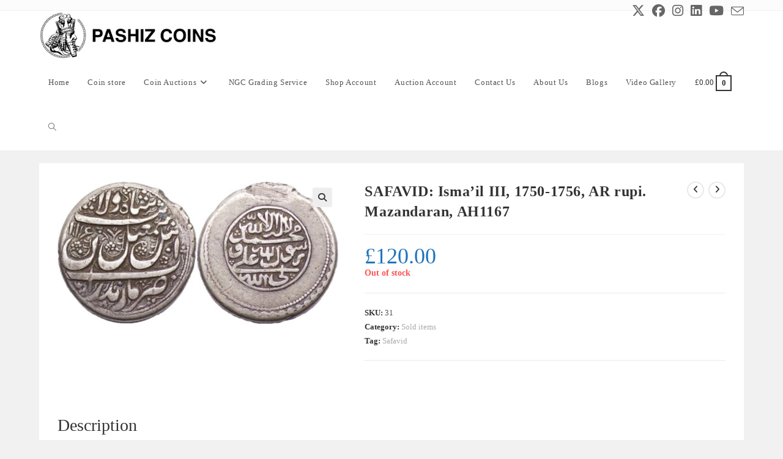

--- FILE ---
content_type: text/html; charset=UTF-8
request_url: https://www.pashizcoins.com/product/safavid-ismail-iii-1750-1756-ar-rupi-mazandaran-ah1167-2/
body_size: 58259
content:
<!DOCTYPE html>
<html class="html" lang="en-US">
<head>
	<meta charset="UTF-8">
	<link rel="profile" href="https://gmpg.org/xfn/11">

	<meta name='robots' content='index, follow, max-image-preview:large, max-snippet:-1, max-video-preview:-1' />
<meta name="viewport" content="width=device-width, initial-scale=1">
	<!-- This site is optimized with the Yoast SEO plugin v26.8 - https://yoast.com/product/yoast-seo-wordpress/ -->
	<title>SAFAVID: Isma&#039;il III, 1750-1756, AR rupi. Mazandaran, AH1167 - Pashiz Coins</title>
	<link rel="canonical" href="https://www.pashizcoins.com/product/safavid-ismail-iii-1750-1756-ar-rupi-mazandaran-ah1167-2/" />
	<meta property="og:locale" content="en_US" />
	<meta property="og:type" content="article" />
	<meta property="og:title" content="SAFAVID: Isma&#039;il III, 1750-1756, AR rupi. Mazandaran, AH1167 - Pashiz Coins" />
	<meta property="og:description" content="SAFAVID: Isma&#8217;il III, 1750-1756, AR rupi (11.29g/ 24mm), Mazandaran, AH1167, A-2702, KM-461, lovely Extremely fine." />
	<meta property="og:url" content="https://www.pashizcoins.com/product/safavid-ismail-iii-1750-1756-ar-rupi-mazandaran-ah1167-2/" />
	<meta property="og:site_name" content="Pashiz Coins" />
	<meta property="article:publisher" content="https://www.facebook.com/pashizcoins" />
	<meta property="article:modified_time" content="2025-07-18T14:31:58+00:00" />
	<meta property="og:image" content="https://www.pashizcoins.com/wp-content/uploads/2022/01/662.jpg" />
	<meta property="og:image:width" content="982" />
	<meta property="og:image:height" content="500" />
	<meta property="og:image:type" content="image/jpeg" />
	<meta name="twitter:card" content="summary_large_image" />
	<meta name="twitter:site" content="@pashizcoins" />
	<script type="application/ld+json" class="yoast-schema-graph">{"@context":"https://schema.org","@graph":[{"@type":"WebPage","@id":"https://www.pashizcoins.com/product/safavid-ismail-iii-1750-1756-ar-rupi-mazandaran-ah1167-2/","url":"https://www.pashizcoins.com/product/safavid-ismail-iii-1750-1756-ar-rupi-mazandaran-ah1167-2/","name":"SAFAVID: Isma'il III, 1750-1756, AR rupi. Mazandaran, AH1167 - Pashiz Coins","isPartOf":{"@id":"https://www.pashizcoins.com/#website"},"primaryImageOfPage":{"@id":"https://www.pashizcoins.com/product/safavid-ismail-iii-1750-1756-ar-rupi-mazandaran-ah1167-2/#primaryimage"},"image":{"@id":"https://www.pashizcoins.com/product/safavid-ismail-iii-1750-1756-ar-rupi-mazandaran-ah1167-2/#primaryimage"},"thumbnailUrl":"https://www.pashizcoins.com/wp-content/uploads/2022/01/662.jpg","datePublished":"2022-07-03T12:12:25+00:00","dateModified":"2025-07-18T14:31:58+00:00","breadcrumb":{"@id":"https://www.pashizcoins.com/product/safavid-ismail-iii-1750-1756-ar-rupi-mazandaran-ah1167-2/#breadcrumb"},"inLanguage":"en-US","potentialAction":[{"@type":"ReadAction","target":["https://www.pashizcoins.com/product/safavid-ismail-iii-1750-1756-ar-rupi-mazandaran-ah1167-2/"]}]},{"@type":"ImageObject","inLanguage":"en-US","@id":"https://www.pashizcoins.com/product/safavid-ismail-iii-1750-1756-ar-rupi-mazandaran-ah1167-2/#primaryimage","url":"https://www.pashizcoins.com/wp-content/uploads/2022/01/662.jpg","contentUrl":"https://www.pashizcoins.com/wp-content/uploads/2022/01/662.jpg","width":982,"height":500},{"@type":"BreadcrumbList","@id":"https://www.pashizcoins.com/product/safavid-ismail-iii-1750-1756-ar-rupi-mazandaran-ah1167-2/#breadcrumb","itemListElement":[{"@type":"ListItem","position":1,"name":"Home","item":"https://www.pashizcoins.com/"},{"@type":"ListItem","position":2,"name":"Coin store","item":"https://www.pashizcoins.com/coin-store/"},{"@type":"ListItem","position":3,"name":"SAFAVID: Isma&#8217;il III, 1750-1756, AR rupi. Mazandaran, AH1167"}]},{"@type":"WebSite","@id":"https://www.pashizcoins.com/#website","url":"https://www.pashizcoins.com/","name":"Pashiz Coins","description":"Ancient coin and banknote dealer based in the UK","publisher":{"@id":"https://www.pashizcoins.com/#organization"},"alternateName":"UK coin dealer","potentialAction":[{"@type":"SearchAction","target":{"@type":"EntryPoint","urlTemplate":"https://www.pashizcoins.com/?s={search_term_string}"},"query-input":{"@type":"PropertyValueSpecification","valueRequired":true,"valueName":"search_term_string"}}],"inLanguage":"en-US"},{"@type":"Organization","@id":"https://www.pashizcoins.com/#organization","name":"Pashiz Coins ltd","alternateName":"Uk based coin dealer","url":"https://www.pashizcoins.com/","logo":{"@type":"ImageObject","inLanguage":"en-US","@id":"https://www.pashizcoins.com/#/schema/logo/image/","url":"https://www.pashizcoins.com/wp-content/uploads/2023/03/cropped-BANNER.png","contentUrl":"https://www.pashizcoins.com/wp-content/uploads/2023/03/cropped-BANNER.png","width":723,"height":200,"caption":"Pashiz Coins ltd"},"image":{"@id":"https://www.pashizcoins.com/#/schema/logo/image/"},"sameAs":["https://www.facebook.com/pashizcoins","https://x.com/pashizcoins"]}]}</script>
	<!-- / Yoast SEO plugin. -->


<link rel='dns-prefetch' href='//www.pashizcoins.com' />
<link rel='dns-prefetch' href='//js-eu1.hs-scripts.com' />
<link rel='dns-prefetch' href='//web.squarecdn.com' />
<link rel='dns-prefetch' href='//www.googletagmanager.com' />
<link rel='dns-prefetch' href='//pagead2.googlesyndication.com' />
<link rel="alternate" type="application/rss+xml" title="Pashiz Coins &raquo; Feed" href="https://www.pashizcoins.com/feed/" />
<link rel="alternate" type="application/rss+xml" title="Pashiz Coins &raquo; Comments Feed" href="https://www.pashizcoins.com/comments/feed/" />
<link rel="alternate" title="oEmbed (JSON)" type="application/json+oembed" href="https://www.pashizcoins.com/wp-json/oembed/1.0/embed?url=https%3A%2F%2Fwww.pashizcoins.com%2Fproduct%2Fsafavid-ismail-iii-1750-1756-ar-rupi-mazandaran-ah1167-2%2F" />
<link rel="alternate" title="oEmbed (XML)" type="text/xml+oembed" href="https://www.pashizcoins.com/wp-json/oembed/1.0/embed?url=https%3A%2F%2Fwww.pashizcoins.com%2Fproduct%2Fsafavid-ismail-iii-1750-1756-ar-rupi-mazandaran-ah1167-2%2F&#038;format=xml" />
		<style>
			.lazyload,
			.lazyloading {
				max-width: 100%;
			}
		</style>
		<style id='wp-img-auto-sizes-contain-inline-css'>
img:is([sizes=auto i],[sizes^="auto," i]){contain-intrinsic-size:3000px 1500px}
/*# sourceURL=wp-img-auto-sizes-contain-inline-css */
</style>
<link rel='stylesheet' id='bitspirit_frontend_vendors_style-css' href='https://www.pashizcoins.com/wp-content/plugins/uco-auctions/assets/css/vendor.css?ver=1769899526' media='all' />
<link rel="preload" href="https://www.pashizcoins.com/wp-content/plugins/uco-auctions/assets/css/libs.css?ver=1769899526" as="style" media="all" /><link rel='stylesheet' id='bitspirit_frontend_libs_style-css' href='https://www.pashizcoins.com/wp-content/plugins/uco-auctions/assets/css/libs.css?ver=1769899526' media='all' />
<link rel='stylesheet' id='bitspirit_password_validation_style-css' href='https://www.pashizcoins.com/wp-content/plugins/uco-auctions/assets/css/password-validation.css?ver=1769899526' media='all' />
<link rel='stylesheet' id='sby_common_styles-css' href='https://www.pashizcoins.com/wp-content/plugins/feeds-for-youtube/public/build/css/sb-youtube-common.css?ver=2.6.2' media='all' />
<link rel='stylesheet' id='sby_styles-css' href='https://www.pashizcoins.com/wp-content/plugins/feeds-for-youtube/public/build/css/sb-youtube-free.css?ver=2.6.2' media='all' />
<link rel='stylesheet' id='wp-block-library-css' href='https://www.pashizcoins.com/wp-includes/css/dist/block-library/style.min.css?ver=38b371750e27986e36917815d80c6cf8' media='all' />
<style id='wp-block-library-theme-inline-css'>
.wp-block-audio :where(figcaption){color:#555;font-size:13px;text-align:center}.is-dark-theme .wp-block-audio :where(figcaption){color:#ffffffa6}.wp-block-audio{margin:0 0 1em}.wp-block-code{border:1px solid #ccc;border-radius:4px;font-family:Menlo,Consolas,monaco,monospace;padding:.8em 1em}.wp-block-embed :where(figcaption){color:#555;font-size:13px;text-align:center}.is-dark-theme .wp-block-embed :where(figcaption){color:#ffffffa6}.wp-block-embed{margin:0 0 1em}.blocks-gallery-caption{color:#555;font-size:13px;text-align:center}.is-dark-theme .blocks-gallery-caption{color:#ffffffa6}:root :where(.wp-block-image figcaption){color:#555;font-size:13px;text-align:center}.is-dark-theme :root :where(.wp-block-image figcaption){color:#ffffffa6}.wp-block-image{margin:0 0 1em}.wp-block-pullquote{border-bottom:4px solid;border-top:4px solid;color:currentColor;margin-bottom:1.75em}.wp-block-pullquote :where(cite),.wp-block-pullquote :where(footer),.wp-block-pullquote__citation{color:currentColor;font-size:.8125em;font-style:normal;text-transform:uppercase}.wp-block-quote{border-left:.25em solid;margin:0 0 1.75em;padding-left:1em}.wp-block-quote cite,.wp-block-quote footer{color:currentColor;font-size:.8125em;font-style:normal;position:relative}.wp-block-quote:where(.has-text-align-right){border-left:none;border-right:.25em solid;padding-left:0;padding-right:1em}.wp-block-quote:where(.has-text-align-center){border:none;padding-left:0}.wp-block-quote.is-large,.wp-block-quote.is-style-large,.wp-block-quote:where(.is-style-plain){border:none}.wp-block-search .wp-block-search__label{font-weight:700}.wp-block-search__button{border:1px solid #ccc;padding:.375em .625em}:where(.wp-block-group.has-background){padding:1.25em 2.375em}.wp-block-separator.has-css-opacity{opacity:.4}.wp-block-separator{border:none;border-bottom:2px solid;margin-left:auto;margin-right:auto}.wp-block-separator.has-alpha-channel-opacity{opacity:1}.wp-block-separator:not(.is-style-wide):not(.is-style-dots){width:100px}.wp-block-separator.has-background:not(.is-style-dots){border-bottom:none;height:1px}.wp-block-separator.has-background:not(.is-style-wide):not(.is-style-dots){height:2px}.wp-block-table{margin:0 0 1em}.wp-block-table td,.wp-block-table th{word-break:normal}.wp-block-table :where(figcaption){color:#555;font-size:13px;text-align:center}.is-dark-theme .wp-block-table :where(figcaption){color:#ffffffa6}.wp-block-video :where(figcaption){color:#555;font-size:13px;text-align:center}.is-dark-theme .wp-block-video :where(figcaption){color:#ffffffa6}.wp-block-video{margin:0 0 1em}:root :where(.wp-block-template-part.has-background){margin-bottom:0;margin-top:0;padding:1.25em 2.375em}
/*# sourceURL=/wp-includes/css/dist/block-library/theme.min.css */
</style>
<style id='classic-theme-styles-inline-css'>
/*! This file is auto-generated */
.wp-block-button__link{color:#fff;background-color:#32373c;border-radius:9999px;box-shadow:none;text-decoration:none;padding:calc(.667em + 2px) calc(1.333em + 2px);font-size:1.125em}.wp-block-file__button{background:#32373c;color:#fff;text-decoration:none}
/*# sourceURL=/wp-includes/css/classic-themes.min.css */
</style>
<style id='global-styles-inline-css'>
:root{--wp--preset--aspect-ratio--square: 1;--wp--preset--aspect-ratio--4-3: 4/3;--wp--preset--aspect-ratio--3-4: 3/4;--wp--preset--aspect-ratio--3-2: 3/2;--wp--preset--aspect-ratio--2-3: 2/3;--wp--preset--aspect-ratio--16-9: 16/9;--wp--preset--aspect-ratio--9-16: 9/16;--wp--preset--color--black: #000000;--wp--preset--color--cyan-bluish-gray: #abb8c3;--wp--preset--color--white: #ffffff;--wp--preset--color--pale-pink: #f78da7;--wp--preset--color--vivid-red: #cf2e2e;--wp--preset--color--luminous-vivid-orange: #ff6900;--wp--preset--color--luminous-vivid-amber: #fcb900;--wp--preset--color--light-green-cyan: #7bdcb5;--wp--preset--color--vivid-green-cyan: #00d084;--wp--preset--color--pale-cyan-blue: #8ed1fc;--wp--preset--color--vivid-cyan-blue: #0693e3;--wp--preset--color--vivid-purple: #9b51e0;--wp--preset--gradient--vivid-cyan-blue-to-vivid-purple: linear-gradient(135deg,rgb(6,147,227) 0%,rgb(155,81,224) 100%);--wp--preset--gradient--light-green-cyan-to-vivid-green-cyan: linear-gradient(135deg,rgb(122,220,180) 0%,rgb(0,208,130) 100%);--wp--preset--gradient--luminous-vivid-amber-to-luminous-vivid-orange: linear-gradient(135deg,rgb(252,185,0) 0%,rgb(255,105,0) 100%);--wp--preset--gradient--luminous-vivid-orange-to-vivid-red: linear-gradient(135deg,rgb(255,105,0) 0%,rgb(207,46,46) 100%);--wp--preset--gradient--very-light-gray-to-cyan-bluish-gray: linear-gradient(135deg,rgb(238,238,238) 0%,rgb(169,184,195) 100%);--wp--preset--gradient--cool-to-warm-spectrum: linear-gradient(135deg,rgb(74,234,220) 0%,rgb(151,120,209) 20%,rgb(207,42,186) 40%,rgb(238,44,130) 60%,rgb(251,105,98) 80%,rgb(254,248,76) 100%);--wp--preset--gradient--blush-light-purple: linear-gradient(135deg,rgb(255,206,236) 0%,rgb(152,150,240) 100%);--wp--preset--gradient--blush-bordeaux: linear-gradient(135deg,rgb(254,205,165) 0%,rgb(254,45,45) 50%,rgb(107,0,62) 100%);--wp--preset--gradient--luminous-dusk: linear-gradient(135deg,rgb(255,203,112) 0%,rgb(199,81,192) 50%,rgb(65,88,208) 100%);--wp--preset--gradient--pale-ocean: linear-gradient(135deg,rgb(255,245,203) 0%,rgb(182,227,212) 50%,rgb(51,167,181) 100%);--wp--preset--gradient--electric-grass: linear-gradient(135deg,rgb(202,248,128) 0%,rgb(113,206,126) 100%);--wp--preset--gradient--midnight: linear-gradient(135deg,rgb(2,3,129) 0%,rgb(40,116,252) 100%);--wp--preset--font-size--small: 13px;--wp--preset--font-size--medium: 20px;--wp--preset--font-size--large: 36px;--wp--preset--font-size--x-large: 42px;--wp--preset--spacing--20: 0.44rem;--wp--preset--spacing--30: 0.67rem;--wp--preset--spacing--40: 1rem;--wp--preset--spacing--50: 1.5rem;--wp--preset--spacing--60: 2.25rem;--wp--preset--spacing--70: 3.38rem;--wp--preset--spacing--80: 5.06rem;--wp--preset--shadow--natural: 6px 6px 9px rgba(0, 0, 0, 0.2);--wp--preset--shadow--deep: 12px 12px 50px rgba(0, 0, 0, 0.4);--wp--preset--shadow--sharp: 6px 6px 0px rgba(0, 0, 0, 0.2);--wp--preset--shadow--outlined: 6px 6px 0px -3px rgb(255, 255, 255), 6px 6px rgb(0, 0, 0);--wp--preset--shadow--crisp: 6px 6px 0px rgb(0, 0, 0);}:where(.is-layout-flex){gap: 0.5em;}:where(.is-layout-grid){gap: 0.5em;}body .is-layout-flex{display: flex;}.is-layout-flex{flex-wrap: wrap;align-items: center;}.is-layout-flex > :is(*, div){margin: 0;}body .is-layout-grid{display: grid;}.is-layout-grid > :is(*, div){margin: 0;}:where(.wp-block-columns.is-layout-flex){gap: 2em;}:where(.wp-block-columns.is-layout-grid){gap: 2em;}:where(.wp-block-post-template.is-layout-flex){gap: 1.25em;}:where(.wp-block-post-template.is-layout-grid){gap: 1.25em;}.has-black-color{color: var(--wp--preset--color--black) !important;}.has-cyan-bluish-gray-color{color: var(--wp--preset--color--cyan-bluish-gray) !important;}.has-white-color{color: var(--wp--preset--color--white) !important;}.has-pale-pink-color{color: var(--wp--preset--color--pale-pink) !important;}.has-vivid-red-color{color: var(--wp--preset--color--vivid-red) !important;}.has-luminous-vivid-orange-color{color: var(--wp--preset--color--luminous-vivid-orange) !important;}.has-luminous-vivid-amber-color{color: var(--wp--preset--color--luminous-vivid-amber) !important;}.has-light-green-cyan-color{color: var(--wp--preset--color--light-green-cyan) !important;}.has-vivid-green-cyan-color{color: var(--wp--preset--color--vivid-green-cyan) !important;}.has-pale-cyan-blue-color{color: var(--wp--preset--color--pale-cyan-blue) !important;}.has-vivid-cyan-blue-color{color: var(--wp--preset--color--vivid-cyan-blue) !important;}.has-vivid-purple-color{color: var(--wp--preset--color--vivid-purple) !important;}.has-black-background-color{background-color: var(--wp--preset--color--black) !important;}.has-cyan-bluish-gray-background-color{background-color: var(--wp--preset--color--cyan-bluish-gray) !important;}.has-white-background-color{background-color: var(--wp--preset--color--white) !important;}.has-pale-pink-background-color{background-color: var(--wp--preset--color--pale-pink) !important;}.has-vivid-red-background-color{background-color: var(--wp--preset--color--vivid-red) !important;}.has-luminous-vivid-orange-background-color{background-color: var(--wp--preset--color--luminous-vivid-orange) !important;}.has-luminous-vivid-amber-background-color{background-color: var(--wp--preset--color--luminous-vivid-amber) !important;}.has-light-green-cyan-background-color{background-color: var(--wp--preset--color--light-green-cyan) !important;}.has-vivid-green-cyan-background-color{background-color: var(--wp--preset--color--vivid-green-cyan) !important;}.has-pale-cyan-blue-background-color{background-color: var(--wp--preset--color--pale-cyan-blue) !important;}.has-vivid-cyan-blue-background-color{background-color: var(--wp--preset--color--vivid-cyan-blue) !important;}.has-vivid-purple-background-color{background-color: var(--wp--preset--color--vivid-purple) !important;}.has-black-border-color{border-color: var(--wp--preset--color--black) !important;}.has-cyan-bluish-gray-border-color{border-color: var(--wp--preset--color--cyan-bluish-gray) !important;}.has-white-border-color{border-color: var(--wp--preset--color--white) !important;}.has-pale-pink-border-color{border-color: var(--wp--preset--color--pale-pink) !important;}.has-vivid-red-border-color{border-color: var(--wp--preset--color--vivid-red) !important;}.has-luminous-vivid-orange-border-color{border-color: var(--wp--preset--color--luminous-vivid-orange) !important;}.has-luminous-vivid-amber-border-color{border-color: var(--wp--preset--color--luminous-vivid-amber) !important;}.has-light-green-cyan-border-color{border-color: var(--wp--preset--color--light-green-cyan) !important;}.has-vivid-green-cyan-border-color{border-color: var(--wp--preset--color--vivid-green-cyan) !important;}.has-pale-cyan-blue-border-color{border-color: var(--wp--preset--color--pale-cyan-blue) !important;}.has-vivid-cyan-blue-border-color{border-color: var(--wp--preset--color--vivid-cyan-blue) !important;}.has-vivid-purple-border-color{border-color: var(--wp--preset--color--vivid-purple) !important;}.has-vivid-cyan-blue-to-vivid-purple-gradient-background{background: var(--wp--preset--gradient--vivid-cyan-blue-to-vivid-purple) !important;}.has-light-green-cyan-to-vivid-green-cyan-gradient-background{background: var(--wp--preset--gradient--light-green-cyan-to-vivid-green-cyan) !important;}.has-luminous-vivid-amber-to-luminous-vivid-orange-gradient-background{background: var(--wp--preset--gradient--luminous-vivid-amber-to-luminous-vivid-orange) !important;}.has-luminous-vivid-orange-to-vivid-red-gradient-background{background: var(--wp--preset--gradient--luminous-vivid-orange-to-vivid-red) !important;}.has-very-light-gray-to-cyan-bluish-gray-gradient-background{background: var(--wp--preset--gradient--very-light-gray-to-cyan-bluish-gray) !important;}.has-cool-to-warm-spectrum-gradient-background{background: var(--wp--preset--gradient--cool-to-warm-spectrum) !important;}.has-blush-light-purple-gradient-background{background: var(--wp--preset--gradient--blush-light-purple) !important;}.has-blush-bordeaux-gradient-background{background: var(--wp--preset--gradient--blush-bordeaux) !important;}.has-luminous-dusk-gradient-background{background: var(--wp--preset--gradient--luminous-dusk) !important;}.has-pale-ocean-gradient-background{background: var(--wp--preset--gradient--pale-ocean) !important;}.has-electric-grass-gradient-background{background: var(--wp--preset--gradient--electric-grass) !important;}.has-midnight-gradient-background{background: var(--wp--preset--gradient--midnight) !important;}.has-small-font-size{font-size: var(--wp--preset--font-size--small) !important;}.has-medium-font-size{font-size: var(--wp--preset--font-size--medium) !important;}.has-large-font-size{font-size: var(--wp--preset--font-size--large) !important;}.has-x-large-font-size{font-size: var(--wp--preset--font-size--x-large) !important;}
:where(.wp-block-post-template.is-layout-flex){gap: 1.25em;}:where(.wp-block-post-template.is-layout-grid){gap: 1.25em;}
:where(.wp-block-term-template.is-layout-flex){gap: 1.25em;}:where(.wp-block-term-template.is-layout-grid){gap: 1.25em;}
:where(.wp-block-columns.is-layout-flex){gap: 2em;}:where(.wp-block-columns.is-layout-grid){gap: 2em;}
:root :where(.wp-block-pullquote){font-size: 1.5em;line-height: 1.6;}
/*# sourceURL=global-styles-inline-css */
</style>
<link rel='stylesheet' id='wapf-frontend-css-css' href='https://www.pashizcoins.com/wp-content/plugins/advanced-product-fields-for-woocommerce/assets/css/frontend.min.css?ver=1.6.18' media='all' />
<link rel='stylesheet' id='woof-css' href='https://www.pashizcoins.com/wp-content/plugins/woocommerce-products-filter/css/front.css?ver=1.3.7.4' media='all' />
<style id='woof-inline-css'>

.woof_products_top_panel li span, .woof_products_top_panel2 li span{background: url(https://www.pashizcoins.com/wp-content/plugins/woocommerce-products-filter/img/delete.png);background-size: 14px 14px;background-repeat: no-repeat;background-position: right;}
.woof_edit_view{
                    display: none;
                }

/*# sourceURL=woof-inline-css */
</style>
<link rel='stylesheet' id='chosen-drop-down-css' href='https://www.pashizcoins.com/wp-content/plugins/woocommerce-products-filter/js/chosen/chosen.min.css?ver=1.3.7.4' media='all' />
<link rel='stylesheet' id='woof_by_author_html_items-css' href='https://www.pashizcoins.com/wp-content/plugins/woocommerce-products-filter/ext/by_author/css/by_author.css?ver=1.3.7.4' media='all' />
<link rel='stylesheet' id='woof_by_instock_html_items-css' href='https://www.pashizcoins.com/wp-content/plugins/woocommerce-products-filter/ext/by_instock/css/by_instock.css?ver=1.3.7.4' media='all' />
<link rel='stylesheet' id='woof_by_onsales_html_items-css' href='https://www.pashizcoins.com/wp-content/plugins/woocommerce-products-filter/ext/by_onsales/css/by_onsales.css?ver=1.3.7.4' media='all' />
<link rel='stylesheet' id='woof_by_text_html_items-css' href='https://www.pashizcoins.com/wp-content/plugins/woocommerce-products-filter/ext/by_text/assets/css/front.css?ver=1.3.7.4' media='all' />
<link rel='stylesheet' id='woof_label_html_items-css' href='https://www.pashizcoins.com/wp-content/plugins/woocommerce-products-filter/ext/label/css/html_types/label.css?ver=1.3.7.4' media='all' />
<link rel='stylesheet' id='woof_select_radio_check_html_items-css' href='https://www.pashizcoins.com/wp-content/plugins/woocommerce-products-filter/ext/select_radio_check/css/html_types/select_radio_check.css?ver=1.3.7.4' media='all' />
<link rel='stylesheet' id='woof_sd_html_items_checkbox-css' href='https://www.pashizcoins.com/wp-content/plugins/woocommerce-products-filter/ext/smart_designer/css/elements/checkbox.css?ver=1.3.7.4' media='all' />
<link rel='stylesheet' id='woof_sd_html_items_radio-css' href='https://www.pashizcoins.com/wp-content/plugins/woocommerce-products-filter/ext/smart_designer/css/elements/radio.css?ver=1.3.7.4' media='all' />
<link rel='stylesheet' id='woof_sd_html_items_switcher-css' href='https://www.pashizcoins.com/wp-content/plugins/woocommerce-products-filter/ext/smart_designer/css/elements/switcher.css?ver=1.3.7.4' media='all' />
<link rel='stylesheet' id='woof_sd_html_items_color-css' href='https://www.pashizcoins.com/wp-content/plugins/woocommerce-products-filter/ext/smart_designer/css/elements/color.css?ver=1.3.7.4' media='all' />
<link rel='stylesheet' id='woof_sd_html_items_tooltip-css' href='https://www.pashizcoins.com/wp-content/plugins/woocommerce-products-filter/ext/smart_designer/css/tooltip.css?ver=1.3.7.4' media='all' />
<link rel='stylesheet' id='woof_sd_html_items_front-css' href='https://www.pashizcoins.com/wp-content/plugins/woocommerce-products-filter/ext/smart_designer/css/front.css?ver=1.3.7.4' media='all' />
<link rel='stylesheet' id='woof-switcher23-css' href='https://www.pashizcoins.com/wp-content/plugins/woocommerce-products-filter/css/switcher.css?ver=1.3.7.4' media='all' />
<link rel='stylesheet' id='photoswipe-css' href='https://www.pashizcoins.com/wp-content/plugins/woocommerce/assets/css/photoswipe/photoswipe.min.css?ver=10.4.3' media='all' />
<link rel='stylesheet' id='photoswipe-default-skin-css' href='https://www.pashizcoins.com/wp-content/plugins/woocommerce/assets/css/photoswipe/default-skin/default-skin.min.css?ver=10.4.3' media='all' />
<style id='woocommerce-inline-inline-css'>
.woocommerce form .form-row .required { visibility: visible; }
/*# sourceURL=woocommerce-inline-inline-css */
</style>
<link rel='stylesheet' id='oceanwp-woo-mini-cart-css' href='https://www.pashizcoins.com/wp-content/themes/oceanwp/assets/css/woo/woo-mini-cart.min.css?ver=38b371750e27986e36917815d80c6cf8' media='all' />
<link rel='stylesheet' id='font-awesome-css' href='https://www.pashizcoins.com/wp-content/themes/oceanwp/assets/fonts/fontawesome/css/all.min.css?ver=6.7.2' media='all' />
<link rel='stylesheet' id='simple-line-icons-css' href='https://www.pashizcoins.com/wp-content/themes/oceanwp/assets/css/third/simple-line-icons.min.css?ver=2.4.0' media='all' />
<link rel='stylesheet' id='oceanwp-style-css' href='https://www.pashizcoins.com/wp-content/themes/oceanwp/assets/css/style.min.css?ver=4.1.4' media='all' />
<style id='oceanwp-style-inline-css'>
body div.wpforms-container-full .wpforms-form input[type=submit]:hover,
			body div.wpforms-container-full .wpforms-form input[type=submit]:active,
			body div.wpforms-container-full .wpforms-form button[type=submit]:hover,
			body div.wpforms-container-full .wpforms-form button[type=submit]:active,
			body div.wpforms-container-full .wpforms-form .wpforms-page-button:hover,
			body div.wpforms-container-full .wpforms-form .wpforms-page-button:active,
			body .wp-core-ui div.wpforms-container-full .wpforms-form input[type=submit]:hover,
			body .wp-core-ui div.wpforms-container-full .wpforms-form input[type=submit]:active,
			body .wp-core-ui div.wpforms-container-full .wpforms-form button[type=submit]:hover,
			body .wp-core-ui div.wpforms-container-full .wpforms-form button[type=submit]:active,
			body .wp-core-ui div.wpforms-container-full .wpforms-form .wpforms-page-button:hover,
			body .wp-core-ui div.wpforms-container-full .wpforms-form .wpforms-page-button:active {
					background: linear-gradient(0deg, rgba(0, 0, 0, 0.2), rgba(0, 0, 0, 0.2)), var(--wpforms-button-background-color-alt, var(--wpforms-button-background-color)) !important;
			}
/*# sourceURL=oceanwp-style-inline-css */
</style>
<link rel='stylesheet' id='woo-product-widgets-for-elementor-css' href='https://www.pashizcoins.com/wp-content/plugins/woo-products-widgets-for-elementor/assets/css/woo-products-widgets.css?ver=2.0.0' media='all' />
<style id='woo-product-widgets-for-elementor-inline-css'>
@font-face {
			font-family: "WooCommerce";
			src: url("https://www.pashizcoins.com/wp-content/plugins/woocommerce/assets/fonts/WooCommerce.eot");
			src: url("https://www.pashizcoins.com/wp-content/plugins/woocommerce/assets/fonts/WooCommerce.eot?#iefix") format("embedded-opentype"),
				url("https://www.pashizcoins.com/wp-content/plugins/woocommerce/assets/fonts/WooCommerce.woff") format("woff"),
				url("https://www.pashizcoins.com/wp-content/plugins/woocommerce/assets/fonts/WooCommerce.ttf") format("truetype"),
				url("https://www.pashizcoins.com/wp-content/plugins/woocommerce/assets/fonts/WooCommerce.svg#WooCommerce") format("svg");
			font-weight: normal;
			font-style: normal;
			}
/*# sourceURL=woo-product-widgets-for-elementor-inline-css */
</style>
<link rel='stylesheet' id='wc-square-css' href='https://www.pashizcoins.com/wp-content/plugins/woocommerce-square/build/assets/frontend/wc-square.css?ver=5.2.0' media='all' />
<link rel='stylesheet' id='wc-square-digital-wallet-css' href='https://www.pashizcoins.com/wp-content/plugins/woocommerce-square/build/assets/frontend/wc-square-digital-wallet.css?ver=5.2.0' media='all' />
<link rel='stylesheet' id='oceanwp-woocommerce-css' href='https://www.pashizcoins.com/wp-content/themes/oceanwp/assets/css/woo/woocommerce.min.css?ver=38b371750e27986e36917815d80c6cf8' media='all' />
<link rel='stylesheet' id='oceanwp-woo-star-font-css' href='https://www.pashizcoins.com/wp-content/themes/oceanwp/assets/css/woo/woo-star-font.min.css?ver=38b371750e27986e36917815d80c6cf8' media='all' />
<link rel='stylesheet' id='oceanwp-custom-css' href='https://www.pashizcoins.com/wp-content/uploads/oceanwp/custom-style.css?ver=38b371750e27986e36917815d80c6cf8' media='all' />
<script src="https://www.pashizcoins.com/wp-includes/js/jquery/jquery.min.js?ver=3.7.1" id="jquery-core-js"></script>
<script src="https://www.pashizcoins.com/wp-includes/js/jquery/jquery-migrate.min.js?ver=3.4.1" id="jquery-migrate-js"></script>
<script id="jquery-js-after">
if (typeof (window.wpfReadyList) == "undefined") {
			var v = jQuery.fn.jquery;
			if (v && parseInt(v) >= 3 && window.self === window.top) {
				var readyList=[];
				window.originalReadyMethod = jQuery.fn.ready;
				jQuery.fn.ready = function(){
					if(arguments.length && arguments.length > 0 && typeof arguments[0] === "function") {
						readyList.push({"c": this, "a": arguments});
					}
					return window.originalReadyMethod.apply( this, arguments );
				};
				window.wpfReadyList = readyList;
			}}
//# sourceURL=jquery-js-after
</script>
<script id="woof-husky-js-extra">
var woof_husky_txt = {"ajax_url":"https://www.pashizcoins.com/wp-admin/admin-ajax.php","plugin_uri":"https://www.pashizcoins.com/wp-content/plugins/woocommerce-products-filter/ext/by_text/","loader":"https://www.pashizcoins.com/wp-content/plugins/woocommerce-products-filter/ext/by_text/assets/img/ajax-loader.gif","not_found":"Nothing found!","prev":"Prev","next":"Next","site_link":"https://www.pashizcoins.com","default_data":{"placeholder":"","behavior":"title","search_by_full_word":"0","autocomplete":0,"how_to_open_links":"0","taxonomy_compatibility":"0","sku_compatibility":"0","custom_fields":"","search_desc_variant":"0","view_text_length":"10","min_symbols":"3","max_posts":"10","image":"","notes_for_customer":"","template":"","max_open_height":"300","page":0}};
//# sourceURL=woof-husky-js-extra
</script>
<script src="https://www.pashizcoins.com/wp-content/plugins/woocommerce-products-filter/ext/by_text/assets/js/husky.js?ver=1.3.7.4" id="woof-husky-js"></script>
<script src="https://www.pashizcoins.com/wp-includes/js/tinymce/tinymce.min.js?ver=49110-20250317" id="wp-tinymce-root-js"></script>
<script src="https://www.pashizcoins.com/wp-includes/js/tinymce/plugins/compat3x/plugin.min.js?ver=49110-20250317" id="wp-tinymce-js"></script>
<script id="tp-js-js-extra">
var trustpilot_settings = {"key":"QtzlqvcfmRq8reGB","TrustpilotScriptUrl":"https://invitejs.trustpilot.com/tp.min.js","IntegrationAppUrl":"//ecommscript-integrationapp.trustpilot.com","PreviewScriptUrl":"//ecommplugins-scripts.trustpilot.com/v2.1/js/preview.min.js","PreviewCssUrl":"//ecommplugins-scripts.trustpilot.com/v2.1/css/preview.min.css","PreviewWPCssUrl":"//ecommplugins-scripts.trustpilot.com/v2.1/css/preview_wp.css","WidgetScriptUrl":"//widget.trustpilot.com/bootstrap/v5/tp.widget.bootstrap.min.js"};
//# sourceURL=tp-js-js-extra
</script>
<script src="https://www.pashizcoins.com/wp-content/plugins/trustpilot-reviews/review/assets/js/headerScript.min.js?ver=1.0&#039; async=&#039;async" id="tp-js-js"></script>
<script src="https://www.pashizcoins.com/wp-content/plugins/woocommerce/assets/js/jquery-blockui/jquery.blockUI.min.js?ver=2.7.0-wc.10.4.3" id="wc-jquery-blockui-js" data-wp-strategy="defer"></script>
<script id="wc-add-to-cart-js-extra">
var wc_add_to_cart_params = {"ajax_url":"/wp-admin/admin-ajax.php","wc_ajax_url":"/?wc-ajax=%%endpoint%%","i18n_view_cart":"View cart","cart_url":"https://www.pashizcoins.com/cart/","is_cart":"","cart_redirect_after_add":"no"};
//# sourceURL=wc-add-to-cart-js-extra
</script>
<script src="https://www.pashizcoins.com/wp-content/plugins/woocommerce/assets/js/frontend/add-to-cart.min.js?ver=10.4.3" id="wc-add-to-cart-js" defer data-wp-strategy="defer"></script>
<script src="https://www.pashizcoins.com/wp-content/plugins/woocommerce/assets/js/zoom/jquery.zoom.min.js?ver=1.7.21-wc.10.4.3" id="wc-zoom-js" defer data-wp-strategy="defer"></script>
<script src="https://www.pashizcoins.com/wp-content/plugins/woocommerce/assets/js/flexslider/jquery.flexslider.min.js?ver=2.7.2-wc.10.4.3" id="wc-flexslider-js" defer data-wp-strategy="defer"></script>
<script src="https://www.pashizcoins.com/wp-content/plugins/woocommerce/assets/js/photoswipe/photoswipe.min.js?ver=4.1.1-wc.10.4.3" id="wc-photoswipe-js" defer data-wp-strategy="defer"></script>
<script src="https://www.pashizcoins.com/wp-content/plugins/woocommerce/assets/js/photoswipe/photoswipe-ui-default.min.js?ver=4.1.1-wc.10.4.3" id="wc-photoswipe-ui-default-js" defer data-wp-strategy="defer"></script>
<script id="wc-single-product-js-extra">
var wc_single_product_params = {"i18n_required_rating_text":"Please select a rating","i18n_rating_options":["1 of 5 stars","2 of 5 stars","3 of 5 stars","4 of 5 stars","5 of 5 stars"],"i18n_product_gallery_trigger_text":"View full-screen image gallery","review_rating_required":"no","flexslider":{"rtl":false,"animation":"slide","smoothHeight":true,"directionNav":false,"controlNav":"thumbnails","slideshow":false,"animationSpeed":500,"animationLoop":false,"allowOneSlide":false},"zoom_enabled":"1","zoom_options":[],"photoswipe_enabled":"1","photoswipe_options":{"shareEl":false,"closeOnScroll":false,"history":false,"hideAnimationDuration":0,"showAnimationDuration":0},"flexslider_enabled":"1"};
//# sourceURL=wc-single-product-js-extra
</script>
<script src="https://www.pashizcoins.com/wp-content/plugins/woocommerce/assets/js/frontend/single-product.min.js?ver=10.4.3" id="wc-single-product-js" defer data-wp-strategy="defer"></script>
<script src="https://www.pashizcoins.com/wp-content/plugins/woocommerce/assets/js/js-cookie/js.cookie.min.js?ver=2.1.4-wc.10.4.3" id="wc-js-cookie-js" data-wp-strategy="defer"></script>
<script id="WCPAY_ASSETS-js-extra">
var wcpayAssets = {"url":"https://www.pashizcoins.com/wp-content/plugins/woocommerce-payments/dist/"};
//# sourceURL=WCPAY_ASSETS-js-extra
</script>
<script src="https://web.squarecdn.com/v1/square.js?ver=5.2.0" id="wc-square-payment-form-js"></script>

<!-- Google tag (gtag.js) snippet added by Site Kit -->
<!-- Google Analytics snippet added by Site Kit -->
<script src="https://www.googletagmanager.com/gtag/js?id=GT-MRQ2QKDT" id="google_gtagjs-js" async></script>
<script id="google_gtagjs-js-after">
window.dataLayer = window.dataLayer || [];function gtag(){dataLayer.push(arguments);}
gtag("set","linker",{"domains":["www.pashizcoins.com"]});
gtag("js", new Date());
gtag("set", "developer_id.dZTNiMT", true);
gtag("config", "GT-MRQ2QKDT", {"googlesitekit_post_type":"product"});
 window._googlesitekit = window._googlesitekit || {}; window._googlesitekit.throttledEvents = []; window._googlesitekit.gtagEvent = (name, data) => { var key = JSON.stringify( { name, data } ); if ( !! window._googlesitekit.throttledEvents[ key ] ) { return; } window._googlesitekit.throttledEvents[ key ] = true; setTimeout( () => { delete window._googlesitekit.throttledEvents[ key ]; }, 5 ); gtag( "event", name, { ...data, event_source: "site-kit" } ); }; 
//# sourceURL=google_gtagjs-js-after
</script>
<script id="wc-cart-fragments-js-extra">
var wc_cart_fragments_params = {"ajax_url":"/wp-admin/admin-ajax.php","wc_ajax_url":"/?wc-ajax=%%endpoint%%","cart_hash_key":"wc_cart_hash_2702774c5b15467314f8f49879bf0ed2","fragment_name":"wc_fragments_2702774c5b15467314f8f49879bf0ed2","request_timeout":"5000"};
//# sourceURL=wc-cart-fragments-js-extra
</script>
<script src="https://www.pashizcoins.com/wp-content/plugins/woocommerce/assets/js/frontend/cart-fragments.min.js?ver=10.4.3" id="wc-cart-fragments-js" defer data-wp-strategy="defer"></script>
<link rel="https://api.w.org/" href="https://www.pashizcoins.com/wp-json/" /><link rel="alternate" title="JSON" type="application/json" href="https://www.pashizcoins.com/wp-json/wp/v2/product/6145" /><link rel="EditURI" type="application/rsd+xml" title="RSD" href="https://www.pashizcoins.com/xmlrpc.php?rsd" />
<meta name="generator" content="Site Kit by Google 1.171.0" />			<!-- DO NOT COPY THIS SNIPPET! Start of Page Analytics Tracking for HubSpot WordPress plugin v11.3.37-->
			<script class="hsq-set-content-id" data-content-id="blog-post">
				var _hsq = _hsq || [];
				_hsq.push(["setContentType", "blog-post"]);
			</script>
			<!-- DO NOT COPY THIS SNIPPET! End of Page Analytics Tracking for HubSpot WordPress plugin -->
			<script type="text/javascript">window.wp_data = {"ajax_url":"https:\/\/www.pashizcoins.com\/wp-admin\/admin-ajax.php","is_mobile":false,"sandbox":false};</script><script type="text/javascript">window.bs_data = {"polylang_time":"on","tax_number_required":"off","strong_password_required":"off","profile_modal_enabled":"off","link_profile":"https:\/\/www.pashizcoins.com\/auction-account-management\/","link_upcoming_auctions":"https:\/\/www.pashizcoins.com\/upcoming-auctions\/","link_past_auctions":"https:\/\/www.pashizcoins.com\/past-auctions\/","link_on_not_supported_browsers":"https:\/\/www.pashizcoins.com\/wp-content\/plugins\/uco-auctions\/inc\/controllers\/supported-browsers.html","use_pagination":"on","lang":"en","hidden_class":"hidden","loader_class":"bp-btn-loader","bids_in_catalog":false,"only_for_user_auth":false,"page_terms":"https:\/\/www.pashizcoins.com\/auction-terms\/","is_showcase_enable":false,"auto_close_showcase":0,"show_bidder_number":"off","register_now_permalink":"https:\/\/www.pashizcoins.com\/auction-account-management\/","sign_in_permalink":"https:\/\/www.pashizcoins.com\/auction-account-management\/"};</script><script type="text/javascript">window.bs_lang = {"yes":"Yes","cancel":"Cancel","tax_number_required":"Tax number is required","tax_number_required_label":"Please fillable field \"Tax number\"","oldest_browser_text":"Bidspirit no longer supports this web browser.","oldest_browser_link_text":"Learn more about the browsers we support.","profile_password_reset":"We sent email with link to password reset","profile_email_not_found":"Email not found","profile_changes_saved":"Changes saved","profile_changes_saved_body":"","sort_by_number_lot":"Sort by Lot number","sort_by_high_price":"Sort by High price","sort_by_low_price":"Sort by Low price","not_approved_user":"Please complete your registration to participate in our auctions.","not_complete_user":"Please complete your details.","pending_user_state":"Your account is pending approval. You will receive an email when you are approved to bid.","approved_user_state":"You are not approved to bid yet.","register_title":"You're almost done","register_notice":"Please check your email for verification and account activation","login_success_hello":"Hello","login_success_hello_custom":"","login_success_hello_custom_default":"","login_success_full_hello":"Welcome %s1 %s2 %s3","buyout_notice":"This lot may be purchased in a buyout price for #price#. If someone else will buyout this lot, it will be sold to him. If you would you like to \nbuyout this lot click <a class='click-action' data-trigger='pre-sale-action' href='#'>here<\/a>","vat_lot_price_commission":"On the lot's price, no tax on buyer's premium","success_high_bidder":"Success! You are the high bidder","higher_your_bid_has_been_outbid":"Your bid has been outbid by a higher bid","earlier_your_bid_has_been_outbid":"Your bid has been outbid by an earlier bid","sync_error":"Error synchronization","error":"Error","empty_response":"Empty response","honorific":"Honorific","first_name":"First Name","last_name":"Last Name","email":"Email","password":"Password","password_required":"Password is required","password_min_length":"Password must be at least 8 characters long","password_uppercase":"Password must include at least one uppercase letter","password_lowercase":"Password must include at least one lowercase letter","password_special_char":"Password must include at least one special character","password_not_match":"Passwords do not match","password_valid":"Password meets all requirements","mobile_phone":"Mobile phone","phone":"Phone","second_phone":"Second phone","tax_number":"Tax number","state":"State","city":"City","address":"Address","zip_code":"Zip Code","a_user_with_email_already_exists":"A user with email already exists","illegal_value_for_field_password_-_too_short":"Illegal value for field password - too short","invalid_name":"Invalid name","select_value":"Category","select_value_old":"Select a value","copied":"Copied!","notice_personal_data":"You must accept the terms of the processing of personal data","not_found":"Not found","country_code":"Country code","remove_payment_method":"If you used this payment method to get approved to an auction your approval would be cancelled. are you sure you want to continue?","payment_method_required":"A payment method is required in order to be approved to bid in this auction","approval_info_approval_requested":"Please wait for the auction house to process your approval request","oops":"Oops...","you_are_still_pending_approval":"You are still pending approval at \"%1s\"","you_are_still_pending_approval_body":"If you have been waiting for some time, please feel free to contact us at %1s or %2s","access_denied":"Access denied","auction_preview_title":"Information","auction_preview_notice":"This is the preview of one of our lots for the upcoming auction.\nIf you are interested to participate, please wait for the catalog to be published. Once the catalog will be published, you will be able to place absentee bids. Have fun browsing.","showcase_success_title":"Product #title#","showcase_success_notice":"was added to cart","auto_charge_x_days_after":"If you win, the auction house may charge your credit card #days# days after the auction ends","storage_not_working":"Sites need support for localStorage to work correctly.","lot_sync_is_queued":"Lot synchronization is queued.","lot_sync_is_wrong":"An error has occurred.","profile_error":"Not correct data.","profile_field_error":"Illegal characters in field %s.","bidder_number":"Bidder number %s","recipient_name":"Recipient name","select_file_to_upload":"Please select a file to upload","photo_id_uploaded_successfully":"Photo id uploaded successfully","you_want_to_remove_your_id_photo":"Are you sure you want to remove your id photo?","id_photo_deleted":"id photo deleted","want_to_delete_user":"Do you want to delete user?","yes_delete_user":"Yes, delete user","on_the_full_lots_price_and_commission":"On the lot's price and buyer's premium","price_including_buyers_premium_and_vat":"Price including buyer\u2019s premium and Sales Tax","vat":"Sales Tax","vat_ml":"Sales Tax","on_item_price":"On the item's price only","exempted":"Exempt","price_including_vat":"Price including Sales Tax","total_with_commission":"Total including buyer's premium","full_price_no_vat_or_buyers_permium":"Total price","on_commission_only":"on buyer's premium only","preferences_saved_successfully":"Preferences saved successfully","error_saving_preferences":"Error saving preferences"};</script><script type="text/javascript">window.wp_nonce = 'bd8ba7853a';</script><script type="text/javascript">window.bidSpiritServer = 'https://pashizcoins.bidspirit.com/';</script><script type="text/javascript">window.bidSpiritLang = 'en';</script><script type="text/javascript">window.bidSpiritCurrency = '£';</script><script type="text/javascript">window.bidSpiritHidePrice = '';</script><script type="text/javascript">window.timeZone = '+3';</script><script type="text/javascript">window.timeZoneName = 'Europe/London';</script><script type="text/javascript">window.timeZoneLabel = '';</script><script type="text/javascript">window.browser_time = 'on';</script><script type="text/javascript">window.format_display_time = '1';</script><script type="text/javascript">window.polylang_time = 'on';</script>		<script>
			document.documentElement.className = document.documentElement.className.replace('no-js', 'js');
		</script>
				<style>
			.no-js img.lazyload {
				display: none;
			}

			figure.wp-block-image img.lazyloading {
				min-width: 150px;
			}

			.lazyload,
			.lazyloading {
				--smush-placeholder-width: 100px;
				--smush-placeholder-aspect-ratio: 1/1;
				width: var(--smush-image-width, var(--smush-placeholder-width)) !important;
				aspect-ratio: var(--smush-image-aspect-ratio, var(--smush-placeholder-aspect-ratio)) !important;
			}

						.lazyload, .lazyloading {
				opacity: 0;
			}

			.lazyloaded {
				opacity: 1;
				transition: opacity 200ms;
				transition-delay: 0ms;
			}

					</style>
		<!-- Google site verification - Google for WooCommerce -->
<meta name="google-site-verification" content="TP7-KRFU2yDj6Q1-cANQUFompZzQTjbbApA0tOvOJRo" />
	<noscript><style>.woocommerce-product-gallery{ opacity: 1 !important; }</style></noscript>
	
<!-- Google AdSense meta tags added by Site Kit -->
<meta name="google-adsense-platform-account" content="ca-host-pub-2644536267352236">
<meta name="google-adsense-platform-domain" content="sitekit.withgoogle.com">
<!-- End Google AdSense meta tags added by Site Kit -->
<meta name="generator" content="Elementor 3.34.4; features: additional_custom_breakpoints; settings: css_print_method-external, google_font-enabled, font_display-auto">
			<style>
				.e-con.e-parent:nth-of-type(n+4):not(.e-lazyloaded):not(.e-no-lazyload),
				.e-con.e-parent:nth-of-type(n+4):not(.e-lazyloaded):not(.e-no-lazyload) * {
					background-image: none !important;
				}
				@media screen and (max-height: 1024px) {
					.e-con.e-parent:nth-of-type(n+3):not(.e-lazyloaded):not(.e-no-lazyload),
					.e-con.e-parent:nth-of-type(n+3):not(.e-lazyloaded):not(.e-no-lazyload) * {
						background-image: none !important;
					}
				}
				@media screen and (max-height: 640px) {
					.e-con.e-parent:nth-of-type(n+2):not(.e-lazyloaded):not(.e-no-lazyload),
					.e-con.e-parent:nth-of-type(n+2):not(.e-lazyloaded):not(.e-no-lazyload) * {
						background-image: none !important;
					}
				}
			</style>
			
<!-- Google AdSense snippet added by Site Kit -->
<script async src="https://pagead2.googlesyndication.com/pagead/js/adsbygoogle.js?client=ca-pub-1574902143112862&amp;host=ca-host-pub-2644536267352236" crossorigin="anonymous"></script>

<!-- End Google AdSense snippet added by Site Kit -->
<link rel="icon" href="https://www.pashizcoins.com/wp-content/uploads/2023/03/cropped-Pashiz-coins-color1-01-copy-32x32.jpg" sizes="32x32" />
<link rel="icon" href="https://www.pashizcoins.com/wp-content/uploads/2023/03/cropped-Pashiz-coins-color1-01-copy-192x192.jpg" sizes="192x192" />
<link rel="apple-touch-icon" href="https://www.pashizcoins.com/wp-content/uploads/2023/03/cropped-Pashiz-coins-color1-01-copy-180x180.jpg" />
<meta name="msapplication-TileImage" content="https://www.pashizcoins.com/wp-content/uploads/2023/03/cropped-Pashiz-coins-color1-01-copy-270x270.jpg" />

		<!-- Global site tag (gtag.js) - Google Ads: AW-17281888668 - Google for WooCommerce -->
		<script async src="https://www.googletagmanager.com/gtag/js?id=AW-17281888668"></script>
		<script>
			window.dataLayer = window.dataLayer || [];
			function gtag() { dataLayer.push(arguments); }
			gtag( 'consent', 'default', {
				analytics_storage: 'denied',
				ad_storage: 'denied',
				ad_user_data: 'denied',
				ad_personalization: 'denied',
				region: ['AT', 'BE', 'BG', 'HR', 'CY', 'CZ', 'DK', 'EE', 'FI', 'FR', 'DE', 'GR', 'HU', 'IS', 'IE', 'IT', 'LV', 'LI', 'LT', 'LU', 'MT', 'NL', 'NO', 'PL', 'PT', 'RO', 'SK', 'SI', 'ES', 'SE', 'GB', 'CH'],
				wait_for_update: 500,
			} );
			gtag('js', new Date());
			gtag('set', 'developer_id.dOGY3NW', true);
			gtag("config", "AW-17281888668", { "groups": "GLA", "send_page_view": false });		</script>

		</head>

<body data-rsssl=1 class="wp-singular product-template-default single single-product postid-6145 wp-custom-logo wp-embed-responsive wp-theme-oceanwp theme-oceanwp woocommerce woocommerce-page woocommerce-no-js oceanwp-theme dropdown-mobile separate-layout default-breakpoint content-full-width content-max-width has-topbar page-header-disabled has-breadcrumbs has-fixed-footer has-grid-list account-side-style elementor-default elementor-kit-357" itemscope="itemscope" itemtype="https://schema.org/WebPage">

	<script>
gtag("event", "page_view", {send_to: "GLA"});
</script>

	
	<div id="outer-wrap" class="site clr">

		<a class="skip-link screen-reader-text" href="#main">Skip to content</a>

		
		<div id="wrap" class="clr">

			

<div id="top-bar-wrap" class="clr">

	<div id="top-bar" class="clr container has-no-content">

		
		<div id="top-bar-inner" class="clr">

			

<div id="top-bar-social" class="clr top-bar-right">

	<ul class="clr" aria-label="Social links">

		<li class="oceanwp-twitter"><a href="https://twitter.com/pashizcoins" aria-label="X (opens in a new tab)" target="_blank" rel="noopener noreferrer"><i class=" fa-brands fa-x-twitter" aria-hidden="true" role="img"></i></a></li><li class="oceanwp-facebook"><a href="https://facebook.com/pashizcoins" aria-label="Facebook (opens in a new tab)" target="_blank" rel="noopener noreferrer"><i class=" fab fa-facebook" aria-hidden="true" role="img"></i></a></li><li class="oceanwp-instagram"><a href="https://instagram.com/pashiz_coins" aria-label="Instagram (opens in a new tab)" target="_blank" rel="noopener noreferrer"><i class=" fab fa-instagram" aria-hidden="true" role="img"></i></a></li><li class="oceanwp-linkedin"><a href="https://www.linkedin.com/company/37493132/admin/" aria-label="LinkedIn (opens in a new tab)" target="_blank" rel="noopener noreferrer"><i class=" fab fa-linkedin" aria-hidden="true" role="img"></i></a></li><li class="oceanwp-youtube"><a href="https://www.youtube.com/channel/UCrJgSVW-0S_B4oWFg-N1dGQ?view_as=subscriber" aria-label="Youtube (opens in a new tab)" target="_blank" rel="noopener noreferrer"><i class=" fab fa-youtube" aria-hidden="true" role="img"></i></a></li><li class="oceanwp-email"><a href="mailto:&#105;n&#102;&#111;&#64;p&#97;&#115;&#104;iz&#99;oins.&#99;o&#109;" aria-label="Send email (opens in your application)" target="_self"><i class=" icon-envelope" aria-hidden="true" role="img"></i></a></li>
	</ul>

</div><!-- #top-bar-social -->

		</div><!-- #top-bar-inner -->

		
	</div><!-- #top-bar -->

</div><!-- #top-bar-wrap -->


			
<header id="site-header" class="minimal-header has-social clr" data-height="74" itemscope="itemscope" itemtype="https://schema.org/WPHeader" role="banner">

	
					
			<div id="site-header-inner" class="clr container">

				
				

<div id="site-logo" class="clr" itemscope itemtype="https://schema.org/Brand" >

	
	<div id="site-logo-inner" class="clr">

		<a href="https://www.pashizcoins.com/" class="custom-logo-link" rel="home"><img width="723" height="200" data-src="https://www.pashizcoins.com/wp-content/uploads/2023/03/cropped-BANNER.png" class="custom-logo lazyload" alt="Pashiz Coins" decoding="async" data-srcset="https://www.pashizcoins.com/wp-content/uploads/2023/03/cropped-BANNER.png 723w, https://www.pashizcoins.com/wp-content/uploads/2023/03/cropped-BANNER-300x83.png 300w, https://www.pashizcoins.com/wp-content/uploads/2023/03/cropped-BANNER-260x72.png 260w, https://www.pashizcoins.com/wp-content/uploads/2023/03/cropped-BANNER-600x166.png 600w" data-sizes="(max-width: 723px) 100vw, 723px" src="[data-uri]" style="--smush-placeholder-width: 723px; --smush-placeholder-aspect-ratio: 723/200;" /></a>
	</div><!-- #site-logo-inner -->

	
	
</div><!-- #site-logo -->

			<div id="site-navigation-wrap" class="clr">
			
			
			
			<nav id="site-navigation" class="navigation main-navigation clr" itemscope="itemscope" itemtype="https://schema.org/SiteNavigationElement" role="navigation" >

				<ul id="menu-primary" class="main-menu dropdown-menu sf-menu"><li id="menu-item-389" class="menu-item menu-item-type-post_type menu-item-object-page menu-item-home menu-item-389"><a href="https://www.pashizcoins.com/" class="menu-link"><span class="text-wrap">Home</span></a></li><li id="menu-item-2563" class="menu-item menu-item-type-post_type menu-item-object-page current_page_parent menu-item-2563"><a href="https://www.pashizcoins.com/coin-store/" class="menu-link"><span class="text-wrap">Coin store</span></a></li><li id="menu-item-8794" class="menu-item menu-item-type-post_type menu-item-object-page menu-item-has-children dropdown menu-item-8794"><a href="https://www.pashizcoins.com/auction-terms/" class="menu-link"><span class="text-wrap">Coin Auctions<i class="nav-arrow fa fa-angle-down" aria-hidden="true" role="img"></i></span></a>
<ul class="sub-menu">
	<li id="menu-item-12169" class="menu-item menu-item-type-post_type menu-item-object-page menu-item-12169"><a href="https://www.pashizcoins.com/upcoming-auctions/" class="menu-link"><span class="text-wrap">Upcoming Auctions</span></a></li>	<li id="menu-item-12168" class="menu-item menu-item-type-post_type menu-item-object-page menu-item-12168"><a href="https://www.pashizcoins.com/past-auctions/" class="menu-link"><span class="text-wrap">Past Auctions</span></a></li>	<li id="menu-item-12167" class="menu-item menu-item-type-post_type menu-item-object-page menu-item-12167"><a href="https://www.pashizcoins.com/auction-account-management/" class="menu-link"><span class="text-wrap">Auction Account Management</span></a></li>	<li id="menu-item-13890" class="menu-item menu-item-type-post_type menu-item-object-page menu-item-13890"><a href="https://www.pashizcoins.com/buy-sell/" class="menu-link"><span class="text-wrap">Consign</span></a></li></ul>
</li><li id="menu-item-13889" class="menu-item menu-item-type-post_type menu-item-object-page menu-item-13889"><a href="https://www.pashizcoins.com/ngc/" class="menu-link"><span class="text-wrap">NGC Grading Service</span></a></li><li id="menu-item-1087" class="menu-item menu-item-type-post_type menu-item-object-page menu-item-1087"><a href="https://www.pashizcoins.com/my-account/" class="menu-link"><span class="text-wrap">Shop Account</span></a></li><li id="menu-item-14320" class="menu-item menu-item-type-custom menu-item-object-custom menu-item-14320"><a href="https://www.pashizcoins.com/auction-account-management/" class="menu-link"><span class="text-wrap">Auction Account</span></a></li><li id="menu-item-7096" class="menu-item menu-item-type-custom menu-item-object-custom menu-item-7096"><a href="mailto:info@pashizcoins.com" class="menu-link"><span class="text-wrap">Contact Us</span></a></li><li id="menu-item-414" class="menu-item menu-item-type-post_type menu-item-object-page menu-item-414"><a href="https://www.pashizcoins.com/about/" class="menu-link"><span class="text-wrap">About Us</span></a></li><li id="menu-item-8200" class="menu-item menu-item-type-post_type menu-item-object-page menu-item-8200"><a href="https://www.pashizcoins.com/blogs/" class="menu-link"><span class="text-wrap">Blogs</span></a></li><li id="menu-item-10248" class="menu-item menu-item-type-post_type menu-item-object-page menu-item-10248"><a href="https://www.pashizcoins.com/coin-video/" class="menu-link"><span class="text-wrap">Video Gallery</span></a></li>
			<li class="woo-menu-icon wcmenucart-toggle-drop_down bag-style spacious toggle-cart-widget">
							<a href="https://www.pashizcoins.com/cart/" class="wcmenucart">
									<span class="wcmenucart-total"><span class="woocommerce-Price-amount amount"><bdi><span class="woocommerce-Price-currencySymbol">&pound;</span>0.00</bdi></span></span>
									<span class="wcmenucart-cart-icon">
											<span class="wcmenucart-count">0</span>
									</span>
			</a>

											<div class="current-shop-items-dropdown owp-mini-cart clr">
						<div class="current-shop-items-inner clr">
							<div class="widget woocommerce widget_shopping_cart"><div class="widget_shopping_cart_content"></div></div>						</div>
					</div>
							</li>

			<li class="search-toggle-li" ><a href="https://www.pashizcoins.com/#" class="site-search-toggle search-dropdown-toggle"><span class="screen-reader-text">Toggle website search</span><i class=" icon-magnifier" aria-hidden="true" role="img"></i></a></li></ul>
<div id="searchform-dropdown" class="header-searchform-wrap clr" >
	
<form aria-label="Search this website" role="search" method="get" class="searchform" action="https://www.pashizcoins.com/">	
	<input aria-label="Insert search query" type="search" id="ocean-search-form-1" class="field" autocomplete="off" placeholder="Search" name="s">
			<input type="hidden" name="post_type" value="product">
		</form>
</div><!-- #searchform-dropdown -->

			</nav><!-- #site-navigation -->

			
			
					</div><!-- #site-navigation-wrap -->
			
		
	
				
	
	<div class="oceanwp-mobile-menu-icon clr mobile-right">

		
		
					<a href="https://www.pashizcoins.com/cart/" class="wcmenucart">
									<span class="wcmenucart-total"><span class="woocommerce-Price-amount amount"><bdi><span class="woocommerce-Price-currencySymbol">&pound;</span>0.00</bdi></span></span>
									<span class="wcmenucart-cart-icon">
											<span class="wcmenucart-count">0</span>
									</span>
			</a>

		
		<a href="https://www.pashizcoins.com/#mobile-menu-toggle" class="mobile-menu"  aria-label="Mobile Menu">
							<i class="fa fa-bars" aria-hidden="true"></i>
								<span class="oceanwp-text">Menu</span>
				<span class="oceanwp-close-text">Close</span>
						</a>

		
		
		
	</div><!-- #oceanwp-mobile-menu-navbar -->

	

			</div><!-- #site-header-inner -->

			
<div id="mobile-dropdown" class="clr" >

	<nav class="clr has-social" itemscope="itemscope" itemtype="https://schema.org/SiteNavigationElement">

		<ul id="menu-primary-1" class="menu"><li class="menu-item menu-item-type-post_type menu-item-object-page menu-item-home menu-item-389"><a href="https://www.pashizcoins.com/">Home</a></li>
<li class="menu-item menu-item-type-post_type menu-item-object-page current_page_parent menu-item-2563"><a href="https://www.pashizcoins.com/coin-store/">Coin store</a></li>
<li class="menu-item menu-item-type-post_type menu-item-object-page menu-item-has-children menu-item-8794"><a href="https://www.pashizcoins.com/auction-terms/">Coin Auctions</a>
<ul class="sub-menu">
	<li class="menu-item menu-item-type-post_type menu-item-object-page menu-item-12169"><a href="https://www.pashizcoins.com/upcoming-auctions/">Upcoming Auctions</a></li>
	<li class="menu-item menu-item-type-post_type menu-item-object-page menu-item-12168"><a href="https://www.pashizcoins.com/past-auctions/">Past Auctions</a></li>
	<li class="menu-item menu-item-type-post_type menu-item-object-page menu-item-12167"><a href="https://www.pashizcoins.com/auction-account-management/">Auction Account Management</a></li>
	<li class="menu-item menu-item-type-post_type menu-item-object-page menu-item-13890"><a href="https://www.pashizcoins.com/buy-sell/">Consign</a></li>
</ul>
</li>
<li class="menu-item menu-item-type-post_type menu-item-object-page menu-item-13889"><a href="https://www.pashizcoins.com/ngc/">NGC Grading Service</a></li>
<li class="menu-item menu-item-type-post_type menu-item-object-page menu-item-1087"><a href="https://www.pashizcoins.com/my-account/">Shop Account</a></li>
<li class="menu-item menu-item-type-custom menu-item-object-custom menu-item-14320"><a href="https://www.pashizcoins.com/auction-account-management/">Auction Account</a></li>
<li class="menu-item menu-item-type-custom menu-item-object-custom menu-item-7096"><a href="mailto:info@pashizcoins.com">Contact Us</a></li>
<li class="menu-item menu-item-type-post_type menu-item-object-page menu-item-414"><a href="https://www.pashizcoins.com/about/">About Us</a></li>
<li class="menu-item menu-item-type-post_type menu-item-object-page menu-item-8200"><a href="https://www.pashizcoins.com/blogs/">Blogs</a></li>
<li class="menu-item menu-item-type-post_type menu-item-object-page menu-item-10248"><a href="https://www.pashizcoins.com/coin-video/">Video Gallery</a></li>

			<li class="woo-menu-icon wcmenucart-toggle-drop_down bag-style spacious toggle-cart-widget">
							<a href="https://www.pashizcoins.com/cart/" class="wcmenucart">
									<span class="wcmenucart-total"><span class="woocommerce-Price-amount amount"><bdi><span class="woocommerce-Price-currencySymbol">&pound;</span>0.00</bdi></span></span>
									<span class="wcmenucart-cart-icon">
											<span class="wcmenucart-count">0</span>
									</span>
			</a>

											<div class="current-shop-items-dropdown owp-mini-cart clr">
						<div class="current-shop-items-inner clr">
							<div class="widget woocommerce widget_shopping_cart"><div class="widget_shopping_cart_content"></div></div>						</div>
					</div>
							</li>

			<li class="search-toggle-li" ><a href="https://www.pashizcoins.com/#" class="site-search-toggle search-dropdown-toggle"><span class="screen-reader-text">Toggle website search</span><i class=" icon-magnifier" aria-hidden="true" role="img"></i></a></li></ul>
<div id="mobile-menu-search" class="clr">
	<form aria-label="Search this website" method="get" action="https://www.pashizcoins.com/" class="mobile-searchform">
		<input aria-label="Insert search query" value="" class="field" id="ocean-mobile-search-2" type="search" name="s" autocomplete="off" placeholder="Search" />
		<button aria-label="Submit search" type="submit" class="searchform-submit">
			<i class=" icon-magnifier" aria-hidden="true" role="img"></i>		</button>
					<input type="hidden" name="post_type" value="product">
					</form>
</div><!-- .mobile-menu-search -->

	</nav>

</div>

			
			
		
		
</header><!-- #site-header -->


			
			<main id="main" class="site-main clr"  role="main">

				
	

<div id="content-wrap" class="container clr">

	
	<div id="primary" class="content-area clr">

		
		<div id="content" class="clr site-content">

			
			<article class="entry-content entry clr">

					
			<div class="woocommerce-notices-wrapper"></div>
<div id="product-6145" class="entry has-media owp-thumbs-layout-horizontal owp-btn-normal owp-tabs-layout-section has-no-thumbnails has-product-nav product type-product post-6145 status-publish first outofstock product_cat-sold-items product_tag-safavid has-post-thumbnail taxable shipping-taxable purchasable product-type-simple">

	
			<div class="owp-product-nav-wrap clr">
				<ul class="owp-product-nav">
					
				<li class="prev-li">
				<a href="https://www.pashizcoins.com/product/qajar-nasir-al-din-shah-1848-1896-ar-1-4-qiran-tehran-ah1274-rare-2/" class="owp-nav-link prev" rel="next" aria-label="View previous product"><i class=" fa fa-angle-left" aria-hidden="true" role="img"></i></a>
					<a href="https://www.pashizcoins.com/product/qajar-nasir-al-din-shah-1848-1896-ar-1-4-qiran-tehran-ah1274-rare-2/" class="owp-nav-text prev-text">Previous Product</a>
					<div class="owp-nav-thumb">
						<a title="QAJAR: Nasir al-Din Shah, 1848-1896, AR 1/4 qiran, Tehran, AH1274. RARE" href="https://www.pashizcoins.com/product/qajar-nasir-al-din-shah-1848-1896-ar-1-4-qiran-tehran-ah1274-rare-2/"><img width="100" height="100" data-src="https://www.pashizcoins.com/wp-content/uploads/2022/01/698-100x100.jpg" class="attachment-shop_thumbnail size-shop_thumbnail wp-post-image lazyload" alt="" decoding="async" data-srcset="https://www.pashizcoins.com/wp-content/uploads/2022/01/698-100x100.jpg 100w, https://www.pashizcoins.com/wp-content/uploads/2022/01/698-150x150.jpg 150w" data-sizes="(max-width: 100px) 100vw, 100px" src="[data-uri]" style="--smush-placeholder-width: 100px; --smush-placeholder-aspect-ratio: 100/100;" /></a>
					</div>
				</li>

				
				<li class="next-li">
					<a href="https://www.pashizcoins.com/product/safavids-sultan-husayn-ar-abbasi-tiflis-mint-dated-a-h-1134-2/" class="owp-nav-text next-text">Next Product</a>
					<a href="https://www.pashizcoins.com/product/safavids-sultan-husayn-ar-abbasi-tiflis-mint-dated-a-h-1134-2/" class="owp-nav-link next" rel="next" aria-label="View next product"><i class=" fa fa-angle-right" aria-hidden="true" role="img"></i></i></a>
					<div class="owp-nav-thumb">
						<a title="Safavids. Sultan Husayn. AR abbasi. Tiflis mint, Dated A.H. 1134" href="https://www.pashizcoins.com/product/safavids-sultan-husayn-ar-abbasi-tiflis-mint-dated-a-h-1134-2/"><img width="100" height="100" data-src="https://www.pashizcoins.com/wp-content/uploads/2022/01/659-100x100.jpg" class="attachment-shop_thumbnail size-shop_thumbnail wp-post-image lazyload" alt="" decoding="async" data-srcset="https://www.pashizcoins.com/wp-content/uploads/2022/01/659-100x100.jpg 100w, https://www.pashizcoins.com/wp-content/uploads/2022/01/659-150x150.jpg 150w" data-sizes="(max-width: 100px) 100vw, 100px" src="[data-uri]" style="--smush-placeholder-width: 100px; --smush-placeholder-aspect-ratio: 100/100;" /></a>
					</div>
				</li>

								</ul>
			</div>

			<div class="woocommerce-product-gallery woocommerce-product-gallery--with-images woocommerce-product-gallery--columns-4 images" data-columns="4" style="opacity: 0; transition: opacity .25s ease-in-out;">
		<figure class="woocommerce-product-gallery__wrapper">
		<div data-thumb="https://www.pashizcoins.com/wp-content/uploads/2022/01/662-100x100.jpg" data-thumb-alt="SAFAVID: Isma&#039;il III, 1750-1756, AR rupi. Mazandaran, AH1167" data-thumb-srcset="https://www.pashizcoins.com/wp-content/uploads/2022/01/662-100x100.jpg 100w, https://www.pashizcoins.com/wp-content/uploads/2022/01/662-150x150.jpg 150w"  data-thumb-sizes="(max-width: 100px) 100vw, 100px" class="woocommerce-product-gallery__image"><a href="https://www.pashizcoins.com/wp-content/uploads/2022/01/662.jpg"><img loading="lazy" width="600" height="305" src="https://www.pashizcoins.com/wp-content/uploads/2022/01/662-600x305.jpg" class="wp-post-image" alt="SAFAVID: Isma&#039;il III, 1750-1756, AR rupi. Mazandaran, AH1167" data-caption="" data-src="https://www.pashizcoins.com/wp-content/uploads/2022/01/662.jpg" data-large_image="https://www.pashizcoins.com/wp-content/uploads/2022/01/662.jpg" data-large_image_width="982" data-large_image_height="500" decoding="async" srcset="https://www.pashizcoins.com/wp-content/uploads/2022/01/662-600x305.jpg 600w, https://www.pashizcoins.com/wp-content/uploads/2022/01/662-300x153.jpg 300w, https://www.pashizcoins.com/wp-content/uploads/2022/01/662-768x391.jpg 768w, https://www.pashizcoins.com/wp-content/uploads/2022/01/662-260x132.jpg 260w, https://www.pashizcoins.com/wp-content/uploads/2022/01/662.jpg 982w" sizes="(max-width: 600px) 100vw, 600px" /></a></div>	</figure>
</div>

		<div class="summary entry-summary">
			
<h2 class="single-post-title product_title entry-title" itemprop="name">SAFAVID: Isma&#8217;il III, 1750-1756, AR rupi. Mazandaran, AH1167</h2>
<p class="price"><span class="woocommerce-Price-amount amount"><bdi><span class="woocommerce-Price-currencySymbol">&pound;</span>120.00</bdi></span></p>
<p class="stock out-of-stock">Out of stock</p>
<div class="product_meta">

	
	
		<span class="sku_wrapper">SKU: <span class="sku">31</span></span>

	
	<span class="posted_in">Category: <a href="https://www.pashizcoins.com/product-category/sold-items/" rel="tag">Sold items</a></span>
	<span class="tagged_as">Tag: <a href="https://www.pashizcoins.com/product-tag/safavid/" rel="tag">Safavid</a></span>
	
</div>
<div id="ppcp-recaptcha-v2-container" style="margin:20px 0;"></div>		</div>

		<div class="clear-after-summary clr"></div>
	<div class="woocommerce-tabs wc-tabs-wrapper">
		<ul class="tabs wc-tabs" role="tablist">
							<li role="presentation" class="description_tab" id="tab-title-description">
					<a href="#tab-description" role="tab" aria-controls="tab-description">
						Description					</a>
				</li>
					</ul>
					<div class="woocommerce-Tabs-panel woocommerce-Tabs-panel--description panel entry-content wc-tab" id="tab-description" role="tabpanel" aria-labelledby="tab-title-description">
				
	<h2>Description</h2>

<p>SAFAVID: Isma&#8217;il III, 1750-1756, AR rupi (11.29g/ 24mm), Mazandaran, AH1167, A-2702, KM-461, lovely Extremely fine.</p>
			</div>
		
			</div>


	<section class="related products">

					<h2>Related products</h2>
				
<ul class="products oceanwp-row clr grid tablet-col tablet-1-col mobile-col mobile-1-col">

			
					<li class="entry has-media has-product-nav col span_1_of_3 owp-content-center owp-thumbs-layout-horizontal owp-btn-normal owp-tabs-layout-section has-no-thumbnails product type-product post-12636 status-publish first outofstock product_cat-sold-items product_tag-safavid product_tag-shahs-of-iran has-post-thumbnail sold-individually taxable shipping-taxable purchasable product-type-simple">
	<div class="product-inner clr">
	<div class="woo-entry-image clr">
		<a href="https://www.pashizcoins.com/product/safavid-abbas-i-1588-1629-ar-shahi-ardabil/" class="woocommerce-LoopProduct-link"><img width="260" height="135" data-src="https://www.pashizcoins.com/wp-content/uploads/2025/03/1465-260x135.jpg" class="woo-entry-image-main lazyload" alt="Safavid.&#8217;Abbas I (1588-1629). AR Shahi. Ardabil" itemprop="image" decoding="async" data-srcset="https://www.pashizcoins.com/wp-content/uploads/2025/03/1465-260x135.jpg 260w, https://www.pashizcoins.com/wp-content/uploads/2025/03/1465-300x156.jpg 300w, https://www.pashizcoins.com/wp-content/uploads/2025/03/1465-768x399.jpg 768w, https://www.pashizcoins.com/wp-content/uploads/2025/03/1465-600x312.jpg 600w, https://www.pashizcoins.com/wp-content/uploads/2025/03/1465.jpg 832w" data-sizes="(max-width: 260px) 100vw, 260px" src="[data-uri]" style="--smush-placeholder-width: 260px; --smush-placeholder-aspect-ratio: 260/135;" /></a>	</div><!-- .woo-entry-image -->

	<ul class="woo-entry-inner clr"><li class="image-wrap">				<div class="outofstock-badge">
					Out of Stock				</div><!-- .product-entry-out-of-stock-badge -->
				
	<div class="woo-entry-image clr">
		<a href="https://www.pashizcoins.com/product/safavid-abbas-i-1588-1629-ar-shahi-ardabil/" class="woocommerce-LoopProduct-link"><img width="260" height="135" data-src="https://www.pashizcoins.com/wp-content/uploads/2025/03/1465-260x135.jpg" class="woo-entry-image-main lazyload" alt="Safavid.&#8217;Abbas I (1588-1629). AR Shahi. Ardabil" itemprop="image" decoding="async" data-srcset="https://www.pashizcoins.com/wp-content/uploads/2025/03/1465-260x135.jpg 260w, https://www.pashizcoins.com/wp-content/uploads/2025/03/1465-300x156.jpg 300w, https://www.pashizcoins.com/wp-content/uploads/2025/03/1465-768x399.jpg 768w, https://www.pashizcoins.com/wp-content/uploads/2025/03/1465-600x312.jpg 600w, https://www.pashizcoins.com/wp-content/uploads/2025/03/1465.jpg 832w" data-sizes="(max-width: 260px) 100vw, 260px" src="[data-uri]" style="--smush-placeholder-width: 260px; --smush-placeholder-aspect-ratio: 260/135;" /></a>	</div><!-- .woo-entry-image -->

	</li><li class="title"><h2><a href="https://www.pashizcoins.com/product/safavid-abbas-i-1588-1629-ar-shahi-ardabil/">Safavid.&#8217;Abbas I (1588-1629). AR Shahi. Ardabil</a></h2></li><li class="price-wrap">
	<span class="price"><span class="woocommerce-Price-amount amount"><bdi><span class="woocommerce-Price-currencySymbol">&pound;</span>35.00</bdi></span></span>
</li></ul></div><!-- .product-inner .clr --></li>

			
					<li class="entry has-media has-product-nav col span_1_of_3 owp-content-center owp-thumbs-layout-horizontal owp-btn-normal owp-tabs-layout-section has-no-thumbnails product type-product post-12106 status-publish outofstock product_cat-sold-items product_tag-safavid product_tag-shahs-of-iran has-post-thumbnail sold-individually taxable shipping-taxable purchasable product-type-simple">
	<div class="product-inner clr">
	<div class="woo-entry-image clr">
		<a href="https://www.pashizcoins.com/product/safavid-ismail-i-1501-1524-ar-shahi-istarabad/" class="woocommerce-LoopProduct-link"><img width="260" height="130" data-src="https://www.pashizcoins.com/wp-content/uploads/2025/03/1450-1-260x130.jpg" class="woo-entry-image-main lazyload" alt="Safavid. Isma’il I, (1501-1524). AR Shahi. Istarabad" itemprop="image" decoding="async" data-srcset="https://www.pashizcoins.com/wp-content/uploads/2025/03/1450-1-260x130.jpg 260w, https://www.pashizcoins.com/wp-content/uploads/2025/03/1450-1-300x150.jpg 300w, https://www.pashizcoins.com/wp-content/uploads/2025/03/1450-1-1024x512.jpg 1024w, https://www.pashizcoins.com/wp-content/uploads/2025/03/1450-1-768x384.jpg 768w, https://www.pashizcoins.com/wp-content/uploads/2025/03/1450-1-600x300.jpg 600w, https://www.pashizcoins.com/wp-content/uploads/2025/03/1450-1.jpg 1473w" data-sizes="(max-width: 260px) 100vw, 260px" src="[data-uri]" style="--smush-placeholder-width: 260px; --smush-placeholder-aspect-ratio: 260/130;" /></a>	</div><!-- .woo-entry-image -->

	<ul class="woo-entry-inner clr"><li class="image-wrap">				<div class="outofstock-badge">
					Out of Stock				</div><!-- .product-entry-out-of-stock-badge -->
				
	<div class="woo-entry-image clr">
		<a href="https://www.pashizcoins.com/product/safavid-ismail-i-1501-1524-ar-shahi-istarabad/" class="woocommerce-LoopProduct-link"><img width="260" height="130" data-src="https://www.pashizcoins.com/wp-content/uploads/2025/03/1450-1-260x130.jpg" class="woo-entry-image-main lazyload" alt="Safavid. Isma’il I, (1501-1524). AR Shahi. Istarabad" itemprop="image" decoding="async" data-srcset="https://www.pashizcoins.com/wp-content/uploads/2025/03/1450-1-260x130.jpg 260w, https://www.pashizcoins.com/wp-content/uploads/2025/03/1450-1-300x150.jpg 300w, https://www.pashizcoins.com/wp-content/uploads/2025/03/1450-1-1024x512.jpg 1024w, https://www.pashizcoins.com/wp-content/uploads/2025/03/1450-1-768x384.jpg 768w, https://www.pashizcoins.com/wp-content/uploads/2025/03/1450-1-600x300.jpg 600w, https://www.pashizcoins.com/wp-content/uploads/2025/03/1450-1.jpg 1473w" data-sizes="(max-width: 260px) 100vw, 260px" src="[data-uri]" style="--smush-placeholder-width: 260px; --smush-placeholder-aspect-ratio: 260/130;" /></a>	</div><!-- .woo-entry-image -->

	</li><li class="title"><h2><a href="https://www.pashizcoins.com/product/safavid-ismail-i-1501-1524-ar-shahi-istarabad/">Safavid. Isma’il I, (1501-1524). AR Shahi. Istarabad</a></h2></li><li class="price-wrap">
	<span class="price"><span class="woocommerce-Price-amount amount"><bdi><span class="woocommerce-Price-currencySymbol">&pound;</span>65.00</bdi></span></span>
</li></ul></div><!-- .product-inner .clr --></li>

			
					<li class="entry has-media has-product-nav col span_1_of_3 owp-content-center owp-thumbs-layout-horizontal owp-btn-normal owp-tabs-layout-section has-no-thumbnails product type-product post-12642 status-publish last instock product_cat-all-items product_cat-shahs-of-iran product_tag-safavid product_tag-shahs-of-iran has-post-thumbnail sold-individually taxable shipping-taxable purchasable product-type-simple">
	<div class="product-inner clr">
	<div class="woo-entry-image clr">
		<a href="https://www.pashizcoins.com/product/safavid-abbas-i-1588-1629-ar-bisti-tabriz-2/" class="woocommerce-LoopProduct-link"><img width="260" height="191" data-src="https://www.pashizcoins.com/wp-content/uploads/2025/03/1471-260x191.jpg" class="woo-entry-image-main lazyload" alt="Safavid.&#8217;Abbas I (1588-1629). AR Bisti. Tabriz" itemprop="image" decoding="async" data-srcset="https://www.pashizcoins.com/wp-content/uploads/2025/03/1471-260x191.jpg 260w, https://www.pashizcoins.com/wp-content/uploads/2025/03/1471-300x221.jpg 300w, https://www.pashizcoins.com/wp-content/uploads/2025/03/1471.jpg 544w" data-sizes="(max-width: 260px) 100vw, 260px" src="[data-uri]" style="--smush-placeholder-width: 260px; --smush-placeholder-aspect-ratio: 260/191;" /></a>	</div><!-- .woo-entry-image -->

	<ul class="woo-entry-inner clr"><li class="image-wrap">
	<div class="woo-entry-image clr">
		<a href="https://www.pashizcoins.com/product/safavid-abbas-i-1588-1629-ar-bisti-tabriz-2/" class="woocommerce-LoopProduct-link"><img width="260" height="191" data-src="https://www.pashizcoins.com/wp-content/uploads/2025/03/1471-260x191.jpg" class="woo-entry-image-main lazyload" alt="Safavid.&#8217;Abbas I (1588-1629). AR Bisti. Tabriz" itemprop="image" decoding="async" data-srcset="https://www.pashizcoins.com/wp-content/uploads/2025/03/1471-260x191.jpg 260w, https://www.pashizcoins.com/wp-content/uploads/2025/03/1471-300x221.jpg 300w, https://www.pashizcoins.com/wp-content/uploads/2025/03/1471.jpg 544w" data-sizes="(max-width: 260px) 100vw, 260px" src="[data-uri]" style="--smush-placeholder-width: 260px; --smush-placeholder-aspect-ratio: 260/191;" /></a>	</div><!-- .woo-entry-image -->

	</li><li class="title"><h2><a href="https://www.pashizcoins.com/product/safavid-abbas-i-1588-1629-ar-bisti-tabriz-2/">Safavid.&#8217;Abbas I (1588-1629). AR Bisti. Tabriz</a></h2></li><li class="price-wrap">
	<span class="price"><span class="woocommerce-Price-amount amount"><bdi><span class="woocommerce-Price-currencySymbol">&pound;</span>30.00</bdi></span></span>
</li></ul></div><!-- .product-inner .clr --></li>

			
		</ul>

	</section>
	</div>

<script>
gtag("event", "view_item", {
			send_to: "GLA",
			ecomm_pagetype: "product",
			value: 120.000000,
			items:[{
				id: "gla_6145",
				price: 120.000000,
				google_business_vertical: "retail",
				name: "SAFAVID: Isma\'il III, 1750-1756, AR rupi. Mazandaran, AH1167",
				category: "Sold items",
			}]});
</script>

		
	
			</article><!-- #post -->

			
		</div><!-- #content -->

		
	</div><!-- #primary -->

	
</div><!-- #content-wrap -->


	

	</main><!-- #main -->

	
	
	
		
<footer id="footer" class="site-footer" itemscope="itemscope" itemtype="https://schema.org/WPFooter" role="contentinfo">

	
	<div id="footer-inner" class="clr">

		

<div id="footer-widgets" class="oceanwp-row clr tablet-2-col mobile-1-col">

	
	<div class="footer-widgets-inner container">

					<div class="footer-box span_1_of_4 col col-1">
				<div id="text-14" class="footer-widget widget_text clr"><h5 class="widget-title">Contact us</h5>			<div class="textwidget"><p style="color: white;">Opening hours: 10:00 &#8211; 17:00, Monday- Friday</p>
<p style="color: white;">WhatsApp: 00447475409764<br />
Email: info@pashizcoins.com</p>
</div>
		</div>			</div><!-- .footer-one-box -->

							<div class="footer-box span_1_of_4 col col-2">
					<div id="text-18" class="footer-widget widget_text clr"><h5 class="widget-title">Shop information</h5>			<div class="textwidget"><p><a href="https://www.pashizcoins.com/terms-conditions/">Shop Terms and Conditions</a><br />
<a href="https://www.pashizcoins.com/auction-terms/">Auctions Terms and Conditions</a><br />
<a href="https://www.pashizcoins.com/faqs/">FAQs</a><br />
<a href="https://www.pashizcoins.com/buy-sell/">Consignment</a><br />
<a href="https://pashizcoins.com/ngc">Grading Service</a><br />
<a href="https://www.pashizcoins.com/my-account/">My account</a></p>
</div>
		</div>				</div><!-- .footer-one-box -->
				
							<div class="footer-box span_1_of_4 col col-3 ">
					<div id="text-12" class="footer-widget widget_text clr"><h5 class="widget-title">Visit our items on</h5>			<div class="textwidget"><p><a href="https://www.pashizcoins.com/coin-store/" rel="noopener">Online shop</a><br />
<a href="https://www.pashizcoins.com/upcoming-auctions/">Auctions</a><br />
<a href="https://www.vcoins.com/en/stores/pashiz_coins_ltd-282/ancient-coins/Default.aspx?#!/Home" target="_blank" rel="noopener">Vcoins</a></p>
</div>
		</div>				</div><!-- .footer-one-box -->
				
							<div class="footer-box span_1_of_4 col col-4">
					<div id="text-20" class="footer-widget widget_text clr"><h5 class="widget-title">Subscribe to our Newsletter</h5>			<div class="textwidget"><p><script async src="https://api.mailbluster.com/v1/forms/5a45f7b4-7bae-4289-b753-ee41094ced61.js" data-form="5a45f7b4-7bae-4289-b753-ee41094ced61"><span style="display: inline-block; width: 0px; overflow: hidden; line-height: 0;" data-mce-type="bookmark" class="mce_SELRES_start">﻿</span><span style="display: inline-block; width: 0px; overflow: hidden; line-height: 0;" data-mce-type="bookmark" class="mce_SELRES_start">﻿</span></script></p>
</div>
		</div><div id="block-60" class="footer-widget widget_block clr"><div data-form="5a45f7b4-7bae-4289-b753-ee41094ced61">
<script async src="https://api.mailbluster.com/v1/forms/5a45f7b4-7bae-4289-b753-ee41094ced61.js" data-form="5a45f7b4-7bae-4289-b753-ee41094ced61"></script>
</div></div>				</div><!-- .footer-box -->
				
			
	</div><!-- .container -->

	
</div><!-- #footer-widgets -->



<div id="footer-bottom" class="clr no-footer-nav">

	
	<div id="footer-bottom-inner" class="container clr">

		
		
			<div id="copyright" class="clr" role="contentinfo">
				Copyright ©2020-2025 PASHIZ COINS LTD All rights reserved<br>
<img style="--smush-placeholder-width: 438px; --smush-placeholder-aspect-ratio: 438/120;height:39px;width:auto;margin-top:6px" data-src="https://www.pashizcoins.com/wp-content/uploads/2021/01/paypal.png" alt="logo" src="[data-uri]" class="lazyload">
<img style="--smush-placeholder-width: 1030px; --smush-placeholder-aspect-ratio: 1030/261;height:28px;width:auto;margin-top:6px" data-src="https://www.pashizcoins.com/wp-content/uploads/2023/03/cryptocurrency-logo-set-best-token-logos-bitcoin-ethereum-usdt-xrp-editorial-vector-illustration-bnb-solana-253480068-cutout.png" alt="logo" src="[data-uri]" class="lazyload">			</div><!-- #copyright -->

			
	</div><!-- #footer-bottom-inner -->

	
</div><!-- #footer-bottom -->


	</div><!-- #footer-inner -->

	
</footer><!-- #footer -->

	
	
</div><!-- #wrap -->


</div><!-- #outer-wrap -->



<a aria-label="Scroll to the top of the page" href="#" id="scroll-top" class="scroll-top-right"><i class=" fa fa-angle-up" aria-hidden="true" role="img"></i></a>




<script type="speculationrules">
{"prefetch":[{"source":"document","where":{"and":[{"href_matches":"/*"},{"not":{"href_matches":["/wp-*.php","/wp-admin/*","/wp-content/uploads/*","/wp-content/*","/wp-content/plugins/*","/wp-content/themes/oceanwp/*","/*\\?(.+)"]}},{"not":{"selector_matches":"a[rel~=\"nofollow\"]"}},{"not":{"selector_matches":".no-prefetch, .no-prefetch a"}}]},"eagerness":"conservative"}]}
</script>
<div id="oceanwp-cart-sidebar-wrap"><div class="oceanwp-cart-sidebar spacious"><a href="#" class="oceanwp-cart-close">×</a><p class="owp-cart-title">Cart</p><div class="divider"></div><div class="owp-mini-cart"><div class="widget woocommerce widget_shopping_cart"><div class="widget_shopping_cart_content"></div></div></div></div><div class="oceanwp-cart-sidebar-overlay"></div></div><script type="application/ld+json">{"@context":"https://schema.org/","@type":"Product","@id":"https://www.pashizcoins.com/product/safavid-ismail-iii-1750-1756-ar-rupi-mazandaran-ah1167-2/#product","name":"SAFAVID: Isma'il III, 1750-1756, AR rupi. Mazandaran, AH1167","url":"https://www.pashizcoins.com/product/safavid-ismail-iii-1750-1756-ar-rupi-mazandaran-ah1167-2/","description":"SAFAVID: Isma'il III, 1750-1756, AR rupi (11.29g/ 24mm), Mazandaran, AH1167, A-2702, KM-461, lovely Extremely fine.","image":"https://www.pashizcoins.com/wp-content/uploads/2022/01/662.jpg","sku":"31","offers":[{"@type":"Offer","priceSpecification":[{"@type":"UnitPriceSpecification","price":"120.00","priceCurrency":"GBP","valueAddedTaxIncluded":false,"validThrough":"2027-12-31"}],"priceValidUntil":"2027-12-31","availability":"https://schema.org/OutOfStock","url":"https://www.pashizcoins.com/product/safavid-ismail-iii-1750-1756-ar-rupi-mazandaran-ah1167-2/","seller":{"@type":"Organization","name":"Pashiz Coins","url":"https://www.pashizcoins.com"}}]}</script><!-- YouTube Feeds JS -->
<script type="text/javascript">

</script>
			<script>
				const lazyloadRunObserver = () => {
					const lazyloadBackgrounds = document.querySelectorAll( `.e-con.e-parent:not(.e-lazyloaded)` );
					const lazyloadBackgroundObserver = new IntersectionObserver( ( entries ) => {
						entries.forEach( ( entry ) => {
							if ( entry.isIntersecting ) {
								let lazyloadBackground = entry.target;
								if( lazyloadBackground ) {
									lazyloadBackground.classList.add( 'e-lazyloaded' );
								}
								lazyloadBackgroundObserver.unobserve( entry.target );
							}
						});
					}, { rootMargin: '200px 0px 200px 0px' } );
					lazyloadBackgrounds.forEach( ( lazyloadBackground ) => {
						lazyloadBackgroundObserver.observe( lazyloadBackground );
					} );
				};
				const events = [
					'DOMContentLoaded',
					'elementor/lazyload/observe',
				];
				events.forEach( ( event ) => {
					document.addEventListener( event, lazyloadRunObserver );
				} );
			</script>
			
<div id="photoswipe-fullscreen-dialog" class="pswp" tabindex="-1" role="dialog" aria-modal="true" aria-hidden="true" aria-label="Full screen image">
	<div class="pswp__bg"></div>
	<div class="pswp__scroll-wrap">
		<div class="pswp__container">
			<div class="pswp__item"></div>
			<div class="pswp__item"></div>
			<div class="pswp__item"></div>
		</div>
		<div class="pswp__ui pswp__ui--hidden">
			<div class="pswp__top-bar">
				<div class="pswp__counter"></div>
				<button class="pswp__button pswp__button--zoom" aria-label="Zoom in/out"></button>
				<button class="pswp__button pswp__button--fs" aria-label="Toggle fullscreen"></button>
				<button class="pswp__button pswp__button--share" aria-label="Share"></button>
				<button class="pswp__button pswp__button--close" aria-label="Close (Esc)"></button>
				<div class="pswp__preloader">
					<div class="pswp__preloader__icn">
						<div class="pswp__preloader__cut">
							<div class="pswp__preloader__donut"></div>
						</div>
					</div>
				</div>
			</div>
			<div class="pswp__share-modal pswp__share-modal--hidden pswp__single-tap">
				<div class="pswp__share-tooltip"></div>
			</div>
			<button class="pswp__button pswp__button--arrow--left" aria-label="Previous (arrow left)"></button>
			<button class="pswp__button pswp__button--arrow--right" aria-label="Next (arrow right)"></button>
			<div class="pswp__caption">
				<div class="pswp__caption__center"></div>
			</div>
		</div>
	</div>
</div>
	<script>
		(function () {
			var c = document.body.className;
			c = c.replace(/woocommerce-no-js/, 'woocommerce-js');
			document.body.className = c;
		})();
	</script>
	<link rel='stylesheet' id='wc-square-cart-checkout-block-css' href='https://www.pashizcoins.com/wp-content/plugins/woocommerce-square/build/assets/frontend/wc-square-cart-checkout-blocks.css?ver=5.2.0' media='all' />
<link rel='stylesheet' id='wc-blocks-style-css' href='https://www.pashizcoins.com/wp-content/plugins/woocommerce/assets/client/blocks/wc-blocks.css?ver=wc-10.4.3' media='all' />
<link rel='stylesheet' id='so-css-oceanwp-css' href='https://www.pashizcoins.com/wp-content/uploads/so-css/so-css-oceanwp.css?ver=1670441927' media='all' />
<link rel='stylesheet' id='woof_sections_style-css' href='https://www.pashizcoins.com/wp-content/plugins/woocommerce-products-filter/ext/sections/css/sections.css?ver=1.3.7.4' media='all' />
<link rel='stylesheet' id='woof_tooltip-css-css' href='https://www.pashizcoins.com/wp-content/plugins/woocommerce-products-filter/js/tooltip/css/tooltipster.bundle.min.css?ver=1.3.7.4' media='all' />
<link rel='stylesheet' id='woof_tooltip-css-noir-css' href='https://www.pashizcoins.com/wp-content/plugins/woocommerce-products-filter/js/tooltip/css/plugins/tooltipster/sideTip/themes/tooltipster-sideTip-noir.min.css?ver=1.3.7.4' media='all' />
<link rel='stylesheet' id='ion.range-slider-css' href='https://www.pashizcoins.com/wp-content/plugins/woocommerce-products-filter/js/ion.range-slider/css/ion.rangeSlider.css?ver=1.3.7.4' media='all' />
<link rel='stylesheet' id='woof-front-builder-css-css' href='https://www.pashizcoins.com/wp-content/plugins/woocommerce-products-filter/ext/front_builder/css/front-builder.css?ver=1.3.7.4' media='all' />
<link rel='stylesheet' id='woof-slideout-tab-css-css' href='https://www.pashizcoins.com/wp-content/plugins/woocommerce-products-filter/ext/slideout/css/jquery.tabSlideOut.css?ver=1.3.7.4' media='all' />
<link rel='stylesheet' id='woof-slideout-css-css' href='https://www.pashizcoins.com/wp-content/plugins/woocommerce-products-filter/ext/slideout/css/slideout.css?ver=1.3.7.4' media='all' />
<script src="https://www.pashizcoins.com/wp-includes/js/jquery/ui/core.min.js?ver=1.13.3" id="jquery-ui-core-js"></script>
<script src="https://www.pashizcoins.com/wp-includes/js/jquery/ui/menu.min.js?ver=1.13.3" id="jquery-ui-menu-js"></script>
<script src="https://www.pashizcoins.com/wp-includes/js/dist/dom-ready.min.js?ver=f77871ff7694fffea381" id="wp-dom-ready-js"></script>
<script src="https://www.pashizcoins.com/wp-includes/js/dist/hooks.min.js?ver=dd5603f07f9220ed27f1" id="wp-hooks-js"></script>
<script src="https://www.pashizcoins.com/wp-includes/js/dist/i18n.min.js?ver=c26c3dc7bed366793375" id="wp-i18n-js"></script>
<script id="wp-i18n-js-after">
wp.i18n.setLocaleData( { 'text direction\u0004ltr': [ 'ltr' ] } );
//# sourceURL=wp-i18n-js-after
</script>
<script src="https://www.pashizcoins.com/wp-includes/js/dist/a11y.min.js?ver=cb460b4676c94bd228ed" id="wp-a11y-js"></script>
<script src="https://www.pashizcoins.com/wp-includes/js/jquery/ui/autocomplete.min.js?ver=1.13.3" id="jquery-ui-autocomplete-js"></script>
<script defer src="https://www.pashizcoins.com/wp-content/plugins/uco-auctions/assets/js/libs.min.js?ver=1769899526" id="bitspirit_front_libs_app-js"></script>
<script id="uco_modal-js-before">
window.USE_UCO_MODAL = true;
//# sourceURL=uco_modal-js-before
</script>
<script src="https://www.pashizcoins.com/wp-content/plugins/uco-auctions/assets/js/uco-modal.js?ver=1769899526" id="uco_modal-js"></script>
<script id="bitspirit_front_app-js-extra">
var ScoreSettings = {"nonce":"263fec277a"};
var API_Settings = {"auctionSettings":[],"auctionInfo":[],"auctionHouse":[],"auctionItemInfo":[],"settings":[]};
//# sourceURL=bitspirit_front_app-js-extra
</script>
<script defer src="https://www.pashizcoins.com/wp-content/plugins/uco-auctions/assets/js/app.js?ver=1769899526" id="bitspirit_front_app-js"></script>
<script src="https://www.pashizcoins.com/wp-content/plugins/uco-auctions/assets/js/password-validation.js?ver=1769899526" id="bitspirit_password_validation-js"></script>
<script id="wapf-frontend-js-js-extra">
var wapf_config = {"page_type":"product","display_options":{"format":"%1$s%2$s","symbol":"&pound;","decimals":2,"decimal":".","thousand":",","trimzero":false}};
//# sourceURL=wapf-frontend-js-js-extra
</script>
<script src="https://www.pashizcoins.com/wp-content/plugins/advanced-product-fields-for-woocommerce/assets/js/frontend.min.js?ver=1.6.18" id="wapf-frontend-js-js"></script>
<script id="leadin-script-loader-js-js-extra">
var leadin_wordpress = {"userRole":"visitor","pageType":"post","leadinPluginVersion":"11.3.37"};
//# sourceURL=leadin-script-loader-js-js-extra
</script>
<script src="https://js-eu1.hs-scripts.com/144966944.js?integration=WordPress&amp;ver=11.3.37" id="leadin-script-loader-js-js"></script>
<script id="woocommerce-js-extra">
var woocommerce_params = {"ajax_url":"/wp-admin/admin-ajax.php","wc_ajax_url":"/?wc-ajax=%%endpoint%%","i18n_password_show":"Show password","i18n_password_hide":"Hide password"};
//# sourceURL=woocommerce-js-extra
</script>
<script src="https://www.pashizcoins.com/wp-content/plugins/woocommerce/assets/js/frontend/woocommerce.min.js?ver=10.4.3" id="woocommerce-js" data-wp-strategy="defer"></script>
<script src="https://www.pashizcoins.com/wp-includes/js/imagesloaded.min.js?ver=5.0.0" id="imagesloaded-js"></script>
<script id="oceanwp-main-js-extra">
var oceanwpLocalize = {"nonce":"6e16d5a25f","isRTL":"","menuSearchStyle":"drop_down","mobileMenuSearchStyle":"disabled","sidrSource":null,"sidrDisplace":"1","sidrSide":"left","sidrDropdownTarget":"link","verticalHeaderTarget":"link","customScrollOffset":"0","customSelects":".woocommerce-ordering .orderby, #dropdown_product_cat, .widget_categories select, .widget_archive select, .single-product .variations_form .variations select","loadMoreLoadingText":"Loading...","wooCartStyle":"drop_down","view_cart":"View cart","floating_bar":"off","grouped_text":"View products","multistep_checkout_error":"Some required fields are empty. Please fill the required fields to go to the next step."};
//# sourceURL=oceanwp-main-js-extra
</script>
<script src="https://www.pashizcoins.com/wp-content/themes/oceanwp/assets/js/theme.min.js?ver=4.1.4" id="oceanwp-main-js"></script>
<script src="https://www.pashizcoins.com/wp-content/themes/oceanwp/assets/js/drop-down-mobile-menu.min.js?ver=4.1.4" id="oceanwp-drop-down-mobile-menu-js"></script>
<script src="https://www.pashizcoins.com/wp-content/themes/oceanwp/assets/js/drop-down-search.min.js?ver=4.1.4" id="oceanwp-drop-down-search-js"></script>
<script src="https://www.pashizcoins.com/wp-content/themes/oceanwp/assets/js/vendors/magnific-popup.min.js?ver=4.1.4" id="ow-magnific-popup-js"></script>
<script src="https://www.pashizcoins.com/wp-content/themes/oceanwp/assets/js/ow-lightbox.min.js?ver=4.1.4" id="oceanwp-lightbox-js"></script>
<script src="https://www.pashizcoins.com/wp-content/themes/oceanwp/assets/js/vendors/flickity.pkgd.min.js?ver=4.1.4" id="ow-flickity-js"></script>
<script src="https://www.pashizcoins.com/wp-content/themes/oceanwp/assets/js/ow-slider.min.js?ver=4.1.4" id="oceanwp-slider-js"></script>
<script src="https://www.pashizcoins.com/wp-content/themes/oceanwp/assets/js/scroll-effect.min.js?ver=4.1.4" id="oceanwp-scroll-effect-js"></script>
<script src="https://www.pashizcoins.com/wp-content/themes/oceanwp/assets/js/scroll-top.min.js?ver=4.1.4" id="oceanwp-scroll-top-js"></script>
<script src="https://www.pashizcoins.com/wp-content/themes/oceanwp/assets/js/select.min.js?ver=4.1.4" id="oceanwp-select-js"></script>
<script id="oceanwp-woocommerce-custom-features-js-extra">
var oceanwpLocalize = {"nonce":"6e16d5a25f","isRTL":"","menuSearchStyle":"drop_down","mobileMenuSearchStyle":"disabled","sidrSource":null,"sidrDisplace":"1","sidrSide":"left","sidrDropdownTarget":"link","verticalHeaderTarget":"link","customScrollOffset":"0","customSelects":".woocommerce-ordering .orderby, #dropdown_product_cat, .widget_categories select, .widget_archive select, .single-product .variations_form .variations select","loadMoreLoadingText":"Loading...","wooCartStyle":"drop_down","view_cart":"View cart","floating_bar":"off","grouped_text":"View products","multistep_checkout_error":"Some required fields are empty. Please fill the required fields to go to the next step."};
//# sourceURL=oceanwp-woocommerce-custom-features-js-extra
</script>
<script src="https://www.pashizcoins.com/wp-content/themes/oceanwp/assets/js/wp-plugins/woocommerce/woo-custom-features.min.js?ver=4.1.4" id="oceanwp-woocommerce-custom-features-js"></script>
<script id="wc-country-select-js-extra">
var wc_country_select_params = {"countries":"{\"AF\":[],\"AL\":{\"AL-01\":\"Berat\",\"AL-09\":\"Dib\\u00ebr\",\"AL-02\":\"Durr\\u00ebs\",\"AL-03\":\"Elbasan\",\"AL-04\":\"Fier\",\"AL-05\":\"Gjirokast\\u00ebr\",\"AL-06\":\"Kor\\u00e7\\u00eb\",\"AL-07\":\"Kuk\\u00ebs\",\"AL-08\":\"Lezh\\u00eb\",\"AL-10\":\"Shkod\\u00ebr\",\"AL-11\":\"Tirana\",\"AL-12\":\"Vlor\\u00eb\"},\"AO\":{\"BGO\":\"Bengo\",\"BLU\":\"Benguela\",\"BIE\":\"Bi\\u00e9\",\"CAB\":\"Cabinda\",\"CNN\":\"Cunene\",\"HUA\":\"Huambo\",\"HUI\":\"Hu\\u00edla\",\"CCU\":\"Kuando Kubango\",\"CNO\":\"Kwanza-Norte\",\"CUS\":\"Kwanza-Sul\",\"LUA\":\"Luanda\",\"LNO\":\"Lunda-Norte\",\"LSU\":\"Lunda-Sul\",\"MAL\":\"Malanje\",\"MOX\":\"Moxico\",\"NAM\":\"Namibe\",\"UIG\":\"U\\u00edge\",\"ZAI\":\"Zaire\"},\"AR\":{\"C\":\"Ciudad Aut\\u00f3noma de Buenos Aires\",\"B\":\"Buenos Aires\",\"K\":\"Catamarca\",\"H\":\"Chaco\",\"U\":\"Chubut\",\"X\":\"C\\u00f3rdoba\",\"W\":\"Corrientes\",\"E\":\"Entre R\\u00edos\",\"P\":\"Formosa\",\"Y\":\"Jujuy\",\"L\":\"La Pampa\",\"F\":\"La Rioja\",\"M\":\"Mendoza\",\"N\":\"Misiones\",\"Q\":\"Neuqu\\u00e9n\",\"R\":\"R\\u00edo Negro\",\"A\":\"Salta\",\"J\":\"San Juan\",\"D\":\"San Luis\",\"Z\":\"Santa Cruz\",\"S\":\"Santa Fe\",\"G\":\"Santiago del Estero\",\"V\":\"Tierra del Fuego\",\"T\":\"Tucum\\u00e1n\"},\"AT\":[],\"AU\":{\"ACT\":\"Australian Capital Territory\",\"NSW\":\"New South Wales\",\"NT\":\"Northern Territory\",\"QLD\":\"Queensland\",\"SA\":\"South Australia\",\"TAS\":\"Tasmania\",\"VIC\":\"Victoria\",\"WA\":\"Western Australia\"},\"AX\":[],\"BD\":{\"BD-05\":\"Bagerhat\",\"BD-01\":\"Bandarban\",\"BD-02\":\"Barguna\",\"BD-06\":\"Barishal\",\"BD-07\":\"Bhola\",\"BD-03\":\"Bogura\",\"BD-04\":\"Brahmanbaria\",\"BD-09\":\"Chandpur\",\"BD-10\":\"Chattogram\",\"BD-12\":\"Chuadanga\",\"BD-11\":\"Cox's Bazar\",\"BD-08\":\"Cumilla\",\"BD-13\":\"Dhaka\",\"BD-14\":\"Dinajpur\",\"BD-15\":\"Faridpur \",\"BD-16\":\"Feni\",\"BD-19\":\"Gaibandha\",\"BD-18\":\"Gazipur\",\"BD-17\":\"Gopalganj\",\"BD-20\":\"Habiganj\",\"BD-21\":\"Jamalpur\",\"BD-22\":\"Jashore\",\"BD-25\":\"Jhalokati\",\"BD-23\":\"Jhenaidah\",\"BD-24\":\"Joypurhat\",\"BD-29\":\"Khagrachhari\",\"BD-27\":\"Khulna\",\"BD-26\":\"Kishoreganj\",\"BD-28\":\"Kurigram\",\"BD-30\":\"Kushtia\",\"BD-31\":\"Lakshmipur\",\"BD-32\":\"Lalmonirhat\",\"BD-36\":\"Madaripur\",\"BD-37\":\"Magura\",\"BD-33\":\"Manikganj \",\"BD-39\":\"Meherpur\",\"BD-38\":\"Moulvibazar\",\"BD-35\":\"Munshiganj\",\"BD-34\":\"Mymensingh\",\"BD-48\":\"Naogaon\",\"BD-43\":\"Narail\",\"BD-40\":\"Narayanganj\",\"BD-42\":\"Narsingdi\",\"BD-44\":\"Natore\",\"BD-45\":\"Nawabganj\",\"BD-41\":\"Netrakona\",\"BD-46\":\"Nilphamari\",\"BD-47\":\"Noakhali\",\"BD-49\":\"Pabna\",\"BD-52\":\"Panchagarh\",\"BD-51\":\"Patuakhali\",\"BD-50\":\"Pirojpur\",\"BD-53\":\"Rajbari\",\"BD-54\":\"Rajshahi\",\"BD-56\":\"Rangamati\",\"BD-55\":\"Rangpur\",\"BD-58\":\"Satkhira\",\"BD-62\":\"Shariatpur\",\"BD-57\":\"Sherpur\",\"BD-59\":\"Sirajganj\",\"BD-61\":\"Sunamganj\",\"BD-60\":\"Sylhet\",\"BD-63\":\"Tangail\",\"BD-64\":\"Thakurgaon\"},\"BE\":[],\"BG\":{\"BG-01\":\"Blagoevgrad\",\"BG-02\":\"Burgas\",\"BG-08\":\"Dobrich\",\"BG-07\":\"Gabrovo\",\"BG-26\":\"Haskovo\",\"BG-09\":\"Kardzhali\",\"BG-10\":\"Kyustendil\",\"BG-11\":\"Lovech\",\"BG-12\":\"Montana\",\"BG-13\":\"Pazardzhik\",\"BG-14\":\"Pernik\",\"BG-15\":\"Pleven\",\"BG-16\":\"Plovdiv\",\"BG-17\":\"Razgrad\",\"BG-18\":\"Ruse\",\"BG-27\":\"Shumen\",\"BG-19\":\"Silistra\",\"BG-20\":\"Sliven\",\"BG-21\":\"Smolyan\",\"BG-23\":\"Sofia District\",\"BG-22\":\"Sofia\",\"BG-24\":\"Stara Zagora\",\"BG-25\":\"Targovishte\",\"BG-03\":\"Varna\",\"BG-04\":\"Veliko Tarnovo\",\"BG-05\":\"Vidin\",\"BG-06\":\"Vratsa\",\"BG-28\":\"Yambol\"},\"BH\":[],\"BI\":[],\"BJ\":{\"AL\":\"Alibori\",\"AK\":\"Atakora\",\"AQ\":\"Atlantique\",\"BO\":\"Borgou\",\"CO\":\"Collines\",\"KO\":\"Kouffo\",\"DO\":\"Donga\",\"LI\":\"Littoral\",\"MO\":\"Mono\",\"OU\":\"Ou\\u00e9m\\u00e9\",\"PL\":\"Plateau\",\"ZO\":\"Zou\"},\"BO\":{\"BO-B\":\"Beni\",\"BO-H\":\"Chuquisaca\",\"BO-C\":\"Cochabamba\",\"BO-L\":\"La Paz\",\"BO-O\":\"Oruro\",\"BO-N\":\"Pando\",\"BO-P\":\"Potos\\u00ed\",\"BO-S\":\"Santa Cruz\",\"BO-T\":\"Tarija\"},\"BR\":{\"AC\":\"Acre\",\"AL\":\"Alagoas\",\"AP\":\"Amap\\u00e1\",\"AM\":\"Amazonas\",\"BA\":\"Bahia\",\"CE\":\"Cear\\u00e1\",\"DF\":\"Distrito Federal\",\"ES\":\"Esp\\u00edrito Santo\",\"GO\":\"Goi\\u00e1s\",\"MA\":\"Maranh\\u00e3o\",\"MT\":\"Mato Grosso\",\"MS\":\"Mato Grosso do Sul\",\"MG\":\"Minas Gerais\",\"PA\":\"Par\\u00e1\",\"PB\":\"Para\\u00edba\",\"PR\":\"Paran\\u00e1\",\"PE\":\"Pernambuco\",\"PI\":\"Piau\\u00ed\",\"RJ\":\"Rio de Janeiro\",\"RN\":\"Rio Grande do Norte\",\"RS\":\"Rio Grande do Sul\",\"RO\":\"Rond\\u00f4nia\",\"RR\":\"Roraima\",\"SC\":\"Santa Catarina\",\"SP\":\"S\\u00e3o Paulo\",\"SE\":\"Sergipe\",\"TO\":\"Tocantins\"},\"CA\":{\"AB\":\"Alberta\",\"BC\":\"British Columbia\",\"MB\":\"Manitoba\",\"NB\":\"New Brunswick\",\"NL\":\"Newfoundland and Labrador\",\"NT\":\"Northwest Territories\",\"NS\":\"Nova Scotia\",\"NU\":\"Nunavut\",\"ON\":\"Ontario\",\"PE\":\"Prince Edward Island\",\"QC\":\"Quebec\",\"SK\":\"Saskatchewan\",\"YT\":\"Yukon Territory\"},\"CH\":{\"AG\":\"Aargau\",\"AR\":\"Appenzell Ausserrhoden\",\"AI\":\"Appenzell Innerrhoden\",\"BL\":\"Basel-Landschaft\",\"BS\":\"Basel-Stadt\",\"BE\":\"Bern\",\"FR\":\"Fribourg\",\"GE\":\"Geneva\",\"GL\":\"Glarus\",\"GR\":\"Graub\\u00fcnden\",\"JU\":\"Jura\",\"LU\":\"Luzern\",\"NE\":\"Neuch\\u00e2tel\",\"NW\":\"Nidwalden\",\"OW\":\"Obwalden\",\"SH\":\"Schaffhausen\",\"SZ\":\"Schwyz\",\"SO\":\"Solothurn\",\"SG\":\"St. Gallen\",\"TG\":\"Thurgau\",\"TI\":\"Ticino\",\"UR\":\"Uri\",\"VS\":\"Valais\",\"VD\":\"Vaud\",\"ZG\":\"Zug\",\"ZH\":\"Z\\u00fcrich\"},\"CL\":{\"CL-AI\":\"Ais\\u00e9n del General Carlos Iba\\u00f1ez del Campo\",\"CL-AN\":\"Antofagasta\",\"CL-AP\":\"Arica y Parinacota\",\"CL-AR\":\"La Araucan\\u00eda\",\"CL-AT\":\"Atacama\",\"CL-BI\":\"Biob\\u00edo\",\"CL-CO\":\"Coquimbo\",\"CL-LI\":\"Libertador General Bernardo O'Higgins\",\"CL-LL\":\"Los Lagos\",\"CL-LR\":\"Los R\\u00edos\",\"CL-MA\":\"Magallanes\",\"CL-ML\":\"Maule\",\"CL-NB\":\"\\u00d1uble\",\"CL-RM\":\"Regi\\u00f3n Metropolitana de Santiago\",\"CL-TA\":\"Tarapac\\u00e1\",\"CL-VS\":\"Valpara\\u00edso\"},\"CN\":{\"CN1\":\"Yunnan / \\u4e91\\u5357\",\"CN2\":\"Beijing / \\u5317\\u4eac\",\"CN3\":\"Tianjin / \\u5929\\u6d25\",\"CN4\":\"Hebei / \\u6cb3\\u5317\",\"CN5\":\"Shanxi / \\u5c71\\u897f\",\"CN6\":\"Inner Mongolia / \\u5167\\u8499\\u53e4\",\"CN7\":\"Liaoning / \\u8fbd\\u5b81\",\"CN8\":\"Jilin / \\u5409\\u6797\",\"CN9\":\"Heilongjiang / \\u9ed1\\u9f99\\u6c5f\",\"CN10\":\"Shanghai / \\u4e0a\\u6d77\",\"CN11\":\"Jiangsu / \\u6c5f\\u82cf\",\"CN12\":\"Zhejiang / \\u6d59\\u6c5f\",\"CN13\":\"Anhui / \\u5b89\\u5fbd\",\"CN14\":\"Fujian / \\u798f\\u5efa\",\"CN15\":\"Jiangxi / \\u6c5f\\u897f\",\"CN16\":\"Shandong / \\u5c71\\u4e1c\",\"CN17\":\"Henan / \\u6cb3\\u5357\",\"CN18\":\"Hubei / \\u6e56\\u5317\",\"CN19\":\"Hunan / \\u6e56\\u5357\",\"CN20\":\"Guangdong / \\u5e7f\\u4e1c\",\"CN21\":\"Guangxi Zhuang / \\u5e7f\\u897f\\u58ee\\u65cf\",\"CN22\":\"Hainan / \\u6d77\\u5357\",\"CN23\":\"Chongqing / \\u91cd\\u5e86\",\"CN24\":\"Sichuan / \\u56db\\u5ddd\",\"CN25\":\"Guizhou / \\u8d35\\u5dde\",\"CN26\":\"Shaanxi / \\u9655\\u897f\",\"CN27\":\"Gansu / \\u7518\\u8083\",\"CN28\":\"Qinghai / \\u9752\\u6d77\",\"CN29\":\"Ningxia Hui / \\u5b81\\u590f\",\"CN30\":\"Macao / \\u6fb3\\u95e8\",\"CN31\":\"Tibet / \\u897f\\u85cf\",\"CN32\":\"Xinjiang / \\u65b0\\u7586\"},\"CO\":{\"CO-AMA\":\"Amazonas\",\"CO-ANT\":\"Antioquia\",\"CO-ARA\":\"Arauca\",\"CO-ATL\":\"Atl\\u00e1ntico\",\"CO-BOL\":\"Bol\\u00edvar\",\"CO-BOY\":\"Boyac\\u00e1\",\"CO-CAL\":\"Caldas\",\"CO-CAQ\":\"Caquet\\u00e1\",\"CO-CAS\":\"Casanare\",\"CO-CAU\":\"Cauca\",\"CO-CES\":\"Cesar\",\"CO-CHO\":\"Choc\\u00f3\",\"CO-COR\":\"C\\u00f3rdoba\",\"CO-CUN\":\"Cundinamarca\",\"CO-DC\":\"Capital District\",\"CO-GUA\":\"Guain\\u00eda\",\"CO-GUV\":\"Guaviare\",\"CO-HUI\":\"Huila\",\"CO-LAG\":\"La Guajira\",\"CO-MAG\":\"Magdalena\",\"CO-MET\":\"Meta\",\"CO-NAR\":\"Nari\\u00f1o\",\"CO-NSA\":\"Norte de Santander\",\"CO-PUT\":\"Putumayo\",\"CO-QUI\":\"Quind\\u00edo\",\"CO-RIS\":\"Risaralda\",\"CO-SAN\":\"Santander\",\"CO-SAP\":\"San Andr\\u00e9s & Providencia\",\"CO-SUC\":\"Sucre\",\"CO-TOL\":\"Tolima\",\"CO-VAC\":\"Valle del Cauca\",\"CO-VAU\":\"Vaup\\u00e9s\",\"CO-VID\":\"Vichada\"},\"CR\":{\"CR-A\":\"Alajuela\",\"CR-C\":\"Cartago\",\"CR-G\":\"Guanacaste\",\"CR-H\":\"Heredia\",\"CR-L\":\"Lim\\u00f3n\",\"CR-P\":\"Puntarenas\",\"CR-SJ\":\"San Jos\\u00e9\"},\"CZ\":[],\"DE\":{\"DE-BW\":\"Baden-W\\u00fcrttemberg\",\"DE-BY\":\"Bavaria\",\"DE-BE\":\"Berlin\",\"DE-BB\":\"Brandenburg\",\"DE-HB\":\"Bremen\",\"DE-HH\":\"Hamburg\",\"DE-HE\":\"Hesse\",\"DE-MV\":\"Mecklenburg-Vorpommern\",\"DE-NI\":\"Lower Saxony\",\"DE-NW\":\"North Rhine-Westphalia\",\"DE-RP\":\"Rhineland-Palatinate\",\"DE-SL\":\"Saarland\",\"DE-SN\":\"Saxony\",\"DE-ST\":\"Saxony-Anhalt\",\"DE-SH\":\"Schleswig-Holstein\",\"DE-TH\":\"Thuringia\"},\"DK\":[],\"DO\":{\"DO-01\":\"Distrito Nacional\",\"DO-02\":\"Azua\",\"DO-03\":\"Baoruco\",\"DO-04\":\"Barahona\",\"DO-33\":\"Cibao Nordeste\",\"DO-34\":\"Cibao Noroeste\",\"DO-35\":\"Cibao Norte\",\"DO-36\":\"Cibao Sur\",\"DO-05\":\"Dajab\\u00f3n\",\"DO-06\":\"Duarte\",\"DO-08\":\"El Seibo\",\"DO-37\":\"El Valle\",\"DO-07\":\"El\\u00edas Pi\\u00f1a\",\"DO-38\":\"Enriquillo\",\"DO-09\":\"Espaillat\",\"DO-30\":\"Hato Mayor\",\"DO-19\":\"Hermanas Mirabal\",\"DO-39\":\"Hig\\u00fcamo\",\"DO-10\":\"Independencia\",\"DO-11\":\"La Altagracia\",\"DO-12\":\"La Romana\",\"DO-13\":\"La Vega\",\"DO-14\":\"Mar\\u00eda Trinidad S\\u00e1nchez\",\"DO-28\":\"Monse\\u00f1or Nouel\",\"DO-15\":\"Monte Cristi\",\"DO-29\":\"Monte Plata\",\"DO-40\":\"Ozama\",\"DO-16\":\"Pedernales\",\"DO-17\":\"Peravia\",\"DO-18\":\"Puerto Plata\",\"DO-20\":\"Saman\\u00e1\",\"DO-21\":\"San Crist\\u00f3bal\",\"DO-31\":\"San Jos\\u00e9 de Ocoa\",\"DO-22\":\"San Juan\",\"DO-23\":\"San Pedro de Macor\\u00eds\",\"DO-24\":\"S\\u00e1nchez Ram\\u00edrez\",\"DO-25\":\"Santiago\",\"DO-26\":\"Santiago Rodr\\u00edguez\",\"DO-32\":\"Santo Domingo\",\"DO-41\":\"Valdesia\",\"DO-27\":\"Valverde\",\"DO-42\":\"Yuma\"},\"DZ\":{\"DZ-01\":\"Adrar\",\"DZ-02\":\"Chlef\",\"DZ-03\":\"Laghouat\",\"DZ-04\":\"Oum El Bouaghi\",\"DZ-05\":\"Batna\",\"DZ-06\":\"B\\u00e9ja\\u00efa\",\"DZ-07\":\"Biskra\",\"DZ-08\":\"B\\u00e9char\",\"DZ-09\":\"Blida\",\"DZ-10\":\"Bouira\",\"DZ-11\":\"Tamanghasset\",\"DZ-12\":\"T\\u00e9bessa\",\"DZ-13\":\"Tlemcen\",\"DZ-14\":\"Tiaret\",\"DZ-15\":\"Tizi Ouzou\",\"DZ-16\":\"Algiers\",\"DZ-17\":\"Djelfa\",\"DZ-18\":\"Jijel\",\"DZ-19\":\"S\\u00e9tif\",\"DZ-20\":\"Sa\\u00efda\",\"DZ-21\":\"Skikda\",\"DZ-22\":\"Sidi Bel Abb\\u00e8s\",\"DZ-23\":\"Annaba\",\"DZ-24\":\"Guelma\",\"DZ-25\":\"Constantine\",\"DZ-26\":\"M\\u00e9d\\u00e9a\",\"DZ-27\":\"Mostaganem\",\"DZ-28\":\"M\\u2019Sila\",\"DZ-29\":\"Mascara\",\"DZ-30\":\"Ouargla\",\"DZ-31\":\"Oran\",\"DZ-32\":\"El Bayadh\",\"DZ-33\":\"Illizi\",\"DZ-34\":\"Bordj Bou Arr\\u00e9ridj\",\"DZ-35\":\"Boumerd\\u00e8s\",\"DZ-36\":\"El Tarf\",\"DZ-37\":\"Tindouf\",\"DZ-38\":\"Tissemsilt\",\"DZ-39\":\"El Oued\",\"DZ-40\":\"Khenchela\",\"DZ-41\":\"Souk Ahras\",\"DZ-42\":\"Tipasa\",\"DZ-43\":\"Mila\",\"DZ-44\":\"A\\u00efn Defla\",\"DZ-45\":\"Naama\",\"DZ-46\":\"A\\u00efn T\\u00e9mouchent\",\"DZ-47\":\"Gharda\\u00efa\",\"DZ-48\":\"Relizane\"},\"EE\":[],\"EC\":{\"EC-A\":\"Azuay\",\"EC-B\":\"Bol\\u00edvar\",\"EC-F\":\"Ca\\u00f1ar\",\"EC-C\":\"Carchi\",\"EC-H\":\"Chimborazo\",\"EC-X\":\"Cotopaxi\",\"EC-O\":\"El Oro\",\"EC-E\":\"Esmeraldas\",\"EC-W\":\"Gal\\u00e1pagos\",\"EC-G\":\"Guayas\",\"EC-I\":\"Imbabura\",\"EC-L\":\"Loja\",\"EC-R\":\"Los R\\u00edos\",\"EC-M\":\"Manab\\u00ed\",\"EC-S\":\"Morona-Santiago\",\"EC-N\":\"Napo\",\"EC-D\":\"Orellana\",\"EC-Y\":\"Pastaza\",\"EC-P\":\"Pichincha\",\"EC-SE\":\"Santa Elena\",\"EC-SD\":\"Santo Domingo de los Ts\\u00e1chilas\",\"EC-U\":\"Sucumb\\u00edos\",\"EC-T\":\"Tungurahua\",\"EC-Z\":\"Zamora-Chinchipe\"},\"EG\":{\"EGALX\":\"Alexandria\",\"EGASN\":\"Aswan\",\"EGAST\":\"Asyut\",\"EGBA\":\"Red Sea\",\"EGBH\":\"Beheira\",\"EGBNS\":\"Beni Suef\",\"EGC\":\"Cairo\",\"EGDK\":\"Dakahlia\",\"EGDT\":\"Damietta\",\"EGFYM\":\"Faiyum\",\"EGGH\":\"Gharbia\",\"EGGZ\":\"Giza\",\"EGIS\":\"Ismailia\",\"EGJS\":\"South Sinai\",\"EGKB\":\"Qalyubia\",\"EGKFS\":\"Kafr el-Sheikh\",\"EGKN\":\"Qena\",\"EGLX\":\"Luxor\",\"EGMN\":\"Minya\",\"EGMNF\":\"Monufia\",\"EGMT\":\"Matrouh\",\"EGPTS\":\"Port Said\",\"EGSHG\":\"Sohag\",\"EGSHR\":\"Al Sharqia\",\"EGSIN\":\"North Sinai\",\"EGSUZ\":\"Suez\",\"EGWAD\":\"New Valley\"},\"ES\":{\"C\":\"A Coru\\u00f1a\",\"VI\":\"Araba/\\u00c1lava\",\"AB\":\"Albacete\",\"A\":\"Alicante\",\"AL\":\"Almer\\u00eda\",\"O\":\"Asturias\",\"AV\":\"\\u00c1vila\",\"BA\":\"Badajoz\",\"PM\":\"Baleares\",\"B\":\"Barcelona\",\"BU\":\"Burgos\",\"CC\":\"C\\u00e1ceres\",\"CA\":\"C\\u00e1diz\",\"S\":\"Cantabria\",\"CS\":\"Castell\\u00f3n\",\"CE\":\"Ceuta\",\"CR\":\"Ciudad Real\",\"CO\":\"C\\u00f3rdoba\",\"CU\":\"Cuenca\",\"GI\":\"Girona\",\"GR\":\"Granada\",\"GU\":\"Guadalajara\",\"SS\":\"Gipuzkoa\",\"H\":\"Huelva\",\"HU\":\"Huesca\",\"J\":\"Ja\\u00e9n\",\"LO\":\"La Rioja\",\"GC\":\"Las Palmas\",\"LE\":\"Le\\u00f3n\",\"L\":\"Lleida\",\"LU\":\"Lugo\",\"M\":\"Madrid\",\"MA\":\"M\\u00e1laga\",\"ML\":\"Melilla\",\"MU\":\"Murcia\",\"NA\":\"Navarra\",\"OR\":\"Ourense\",\"P\":\"Palencia\",\"PO\":\"Pontevedra\",\"SA\":\"Salamanca\",\"TF\":\"Santa Cruz de Tenerife\",\"SG\":\"Segovia\",\"SE\":\"Sevilla\",\"SO\":\"Soria\",\"T\":\"Tarragona\",\"TE\":\"Teruel\",\"TO\":\"Toledo\",\"V\":\"Valencia\",\"VA\":\"Valladolid\",\"BI\":\"Biscay\",\"ZA\":\"Zamora\",\"Z\":\"Zaragoza\"},\"ET\":[],\"FI\":[],\"FR\":[],\"GF\":[],\"GH\":{\"AF\":\"Ahafo\",\"AH\":\"Ashanti\",\"BA\":\"Brong-Ahafo\",\"BO\":\"Bono\",\"BE\":\"Bono East\",\"CP\":\"Central\",\"EP\":\"Eastern\",\"AA\":\"Greater Accra\",\"NE\":\"North East\",\"NP\":\"Northern\",\"OT\":\"Oti\",\"SV\":\"Savannah\",\"UE\":\"Upper East\",\"UW\":\"Upper West\",\"TV\":\"Volta\",\"WP\":\"Western\",\"WN\":\"Western North\"},\"GP\":[],\"GR\":{\"I\":\"Attica\",\"A\":\"East Macedonia and Thrace\",\"B\":\"Central Macedonia\",\"C\":\"West Macedonia\",\"D\":\"Epirus\",\"E\":\"Thessaly\",\"F\":\"Ionian Islands\",\"G\":\"West Greece\",\"H\":\"Central Greece\",\"J\":\"Peloponnese\",\"K\":\"North Aegean\",\"L\":\"South Aegean\",\"M\":\"Crete\"},\"GT\":{\"GT-AV\":\"Alta Verapaz\",\"GT-BV\":\"Baja Verapaz\",\"GT-CM\":\"Chimaltenango\",\"GT-CQ\":\"Chiquimula\",\"GT-PR\":\"El Progreso\",\"GT-ES\":\"Escuintla\",\"GT-GU\":\"Guatemala\",\"GT-HU\":\"Huehuetenango\",\"GT-IZ\":\"Izabal\",\"GT-JA\":\"Jalapa\",\"GT-JU\":\"Jutiapa\",\"GT-PE\":\"Pet\\u00e9n\",\"GT-QZ\":\"Quetzaltenango\",\"GT-QC\":\"Quich\\u00e9\",\"GT-RE\":\"Retalhuleu\",\"GT-SA\":\"Sacatep\\u00e9quez\",\"GT-SM\":\"San Marcos\",\"GT-SR\":\"Santa Rosa\",\"GT-SO\":\"Solol\\u00e1\",\"GT-SU\":\"Suchitep\\u00e9quez\",\"GT-TO\":\"Totonicap\\u00e1n\",\"GT-ZA\":\"Zacapa\"},\"HK\":{\"HONG KONG\":\"Hong Kong Island\",\"KOWLOON\":\"Kowloon\",\"NEW TERRITORIES\":\"New Territories\"},\"HN\":{\"HN-AT\":\"Atl\\u00e1ntida\",\"HN-IB\":\"Bay Islands\",\"HN-CH\":\"Choluteca\",\"HN-CL\":\"Col\\u00f3n\",\"HN-CM\":\"Comayagua\",\"HN-CP\":\"Cop\\u00e1n\",\"HN-CR\":\"Cort\\u00e9s\",\"HN-EP\":\"El Para\\u00edso\",\"HN-FM\":\"Francisco Moraz\\u00e1n\",\"HN-GD\":\"Gracias a Dios\",\"HN-IN\":\"Intibuc\\u00e1\",\"HN-LE\":\"Lempira\",\"HN-LP\":\"La Paz\",\"HN-OC\":\"Ocotepeque\",\"HN-OL\":\"Olancho\",\"HN-SB\":\"Santa B\\u00e1rbara\",\"HN-VA\":\"Valle\",\"HN-YO\":\"Yoro\"},\"HR\":{\"HR-01\":\"Zagreb County\",\"HR-02\":\"Krapina-Zagorje County\",\"HR-03\":\"Sisak-Moslavina County\",\"HR-04\":\"Karlovac County\",\"HR-05\":\"Vara\\u017edin County\",\"HR-06\":\"Koprivnica-Kri\\u017eevci County\",\"HR-07\":\"Bjelovar-Bilogora County\",\"HR-08\":\"Primorje-Gorski Kotar County\",\"HR-09\":\"Lika-Senj County\",\"HR-10\":\"Virovitica-Podravina County\",\"HR-11\":\"Po\\u017eega-Slavonia County\",\"HR-12\":\"Brod-Posavina County\",\"HR-13\":\"Zadar County\",\"HR-14\":\"Osijek-Baranja County\",\"HR-15\":\"\\u0160ibenik-Knin County\",\"HR-16\":\"Vukovar-Srijem County\",\"HR-17\":\"Split-Dalmatia County\",\"HR-18\":\"Istria County\",\"HR-19\":\"Dubrovnik-Neretva County\",\"HR-20\":\"Me\\u0111imurje County\",\"HR-21\":\"Zagreb City\"},\"HU\":{\"BK\":\"B\\u00e1cs-Kiskun\",\"BE\":\"B\\u00e9k\\u00e9s\",\"BA\":\"Baranya\",\"BZ\":\"Borsod-Aba\\u00faj-Zempl\\u00e9n\",\"BU\":\"Budapest\",\"CS\":\"Csongr\\u00e1d-Csan\\u00e1d\",\"FE\":\"Fej\\u00e9r\",\"GS\":\"Gy\\u0151r-Moson-Sopron\",\"HB\":\"Hajd\\u00fa-Bihar\",\"HE\":\"Heves\",\"JN\":\"J\\u00e1sz-Nagykun-Szolnok\",\"KE\":\"Kom\\u00e1rom-Esztergom\",\"NO\":\"N\\u00f3gr\\u00e1d\",\"PE\":\"Pest\",\"SO\":\"Somogy\",\"SZ\":\"Szabolcs-Szatm\\u00e1r-Bereg\",\"TO\":\"Tolna\",\"VA\":\"Vas\",\"VE\":\"Veszpr\\u00e9m\",\"ZA\":\"Zala\"},\"ID\":{\"AC\":\"Daerah Istimewa Aceh\",\"SU\":\"Sumatera Utara\",\"SB\":\"Sumatera Barat\",\"RI\":\"Riau\",\"KR\":\"Kepulauan Riau\",\"JA\":\"Jambi\",\"SS\":\"Sumatera Selatan\",\"BB\":\"Bangka Belitung\",\"BE\":\"Bengkulu\",\"LA\":\"Lampung\",\"JK\":\"DKI Jakarta\",\"JB\":\"Jawa Barat\",\"BT\":\"Banten\",\"JT\":\"Jawa Tengah\",\"JI\":\"Jawa Timur\",\"YO\":\"Daerah Istimewa Yogyakarta\",\"BA\":\"Bali\",\"NB\":\"Nusa Tenggara Barat\",\"NT\":\"Nusa Tenggara Timur\",\"KB\":\"Kalimantan Barat\",\"KT\":\"Kalimantan Tengah\",\"KI\":\"Kalimantan Timur\",\"KS\":\"Kalimantan Selatan\",\"KU\":\"Kalimantan Utara\",\"SA\":\"Sulawesi Utara\",\"ST\":\"Sulawesi Tengah\",\"SG\":\"Sulawesi Tenggara\",\"SR\":\"Sulawesi Barat\",\"SN\":\"Sulawesi Selatan\",\"GO\":\"Gorontalo\",\"MA\":\"Maluku\",\"MU\":\"Maluku Utara\",\"PA\":\"Papua\",\"PB\":\"Papua Barat\"},\"IE\":{\"CW\":\"Carlow\",\"CN\":\"Cavan\",\"CE\":\"Clare\",\"CO\":\"Cork\",\"DL\":\"Donegal\",\"D\":\"Dublin\",\"G\":\"Galway\",\"KY\":\"Kerry\",\"KE\":\"Kildare\",\"KK\":\"Kilkenny\",\"LS\":\"Laois\",\"LM\":\"Leitrim\",\"LK\":\"Limerick\",\"LD\":\"Longford\",\"LH\":\"Louth\",\"MO\":\"Mayo\",\"MH\":\"Meath\",\"MN\":\"Monaghan\",\"OY\":\"Offaly\",\"RN\":\"Roscommon\",\"SO\":\"Sligo\",\"TA\":\"Tipperary\",\"WD\":\"Waterford\",\"WH\":\"Westmeath\",\"WX\":\"Wexford\",\"WW\":\"Wicklow\"},\"IN\":{\"AN\":\"Andaman and Nicobar Islands\",\"AP\":\"Andhra Pradesh\",\"AR\":\"Arunachal Pradesh\",\"AS\":\"Assam\",\"BR\":\"Bihar\",\"CH\":\"Chandigarh\",\"CT\":\"Chhattisgarh\",\"DD\":\"Daman and Diu\",\"DH\":\"D\\u0101dra and Nagar Haveli and Dam\\u0101n and Diu\",\"DL\":\"Delhi\",\"DN\":\"Dadra and Nagar Haveli\",\"GA\":\"Goa\",\"GJ\":\"Gujarat\",\"HP\":\"Himachal Pradesh\",\"HR\":\"Haryana\",\"JH\":\"Jharkhand\",\"JK\":\"Jammu and Kashmir\",\"KA\":\"Karnataka\",\"KL\":\"Kerala\",\"LA\":\"Ladakh\",\"LD\":\"Lakshadweep\",\"MH\":\"Maharashtra\",\"ML\":\"Meghalaya\",\"MN\":\"Manipur\",\"MP\":\"Madhya Pradesh\",\"MZ\":\"Mizoram\",\"NL\":\"Nagaland\",\"OD\":\"Odisha\",\"PB\":\"Punjab\",\"PY\":\"Pondicherry (Puducherry)\",\"RJ\":\"Rajasthan\",\"SK\":\"Sikkim\",\"TS\":\"Telangana\",\"TN\":\"Tamil Nadu\",\"TR\":\"Tripura\",\"UP\":\"Uttar Pradesh\",\"UK\":\"Uttarakhand\",\"WB\":\"West Bengal\"},\"IR\":{\"KHZ\":\"Khuzestan (\\u062e\\u0648\\u0632\\u0633\\u062a\\u0627\\u0646)\",\"THR\":\"Tehran (\\u062a\\u0647\\u0631\\u0627\\u0646)\",\"ILM\":\"Ilaam (\\u0627\\u06cc\\u0644\\u0627\\u0645)\",\"BHR\":\"Bushehr (\\u0628\\u0648\\u0634\\u0647\\u0631)\",\"ADL\":\"Ardabil (\\u0627\\u0631\\u062f\\u0628\\u06cc\\u0644)\",\"ESF\":\"Isfahan (\\u0627\\u0635\\u0641\\u0647\\u0627\\u0646)\",\"YZD\":\"Yazd (\\u06cc\\u0632\\u062f)\",\"KRH\":\"Kermanshah (\\u06a9\\u0631\\u0645\\u0627\\u0646\\u0634\\u0627\\u0647)\",\"KRN\":\"Kerman (\\u06a9\\u0631\\u0645\\u0627\\u0646)\",\"HDN\":\"Hamadan (\\u0647\\u0645\\u062f\\u0627\\u0646)\",\"GZN\":\"Ghazvin (\\u0642\\u0632\\u0648\\u06cc\\u0646)\",\"ZJN\":\"Zanjan (\\u0632\\u0646\\u062c\\u0627\\u0646)\",\"LRS\":\"Luristan (\\u0644\\u0631\\u0633\\u062a\\u0627\\u0646)\",\"ABZ\":\"Alborz (\\u0627\\u0644\\u0628\\u0631\\u0632)\",\"EAZ\":\"East Azarbaijan (\\u0622\\u0630\\u0631\\u0628\\u0627\\u06cc\\u062c\\u0627\\u0646 \\u0634\\u0631\\u0642\\u06cc)\",\"WAZ\":\"West Azarbaijan (\\u0622\\u0630\\u0631\\u0628\\u0627\\u06cc\\u062c\\u0627\\u0646 \\u063a\\u0631\\u0628\\u06cc)\",\"CHB\":\"Chaharmahal and Bakhtiari (\\u0686\\u0647\\u0627\\u0631\\u0645\\u062d\\u0627\\u0644 \\u0648 \\u0628\\u062e\\u062a\\u06cc\\u0627\\u0631\\u06cc)\",\"SKH\":\"South Khorasan (\\u062e\\u0631\\u0627\\u0633\\u0627\\u0646 \\u062c\\u0646\\u0648\\u0628\\u06cc)\",\"RKH\":\"Razavi Khorasan (\\u062e\\u0631\\u0627\\u0633\\u0627\\u0646 \\u0631\\u0636\\u0648\\u06cc)\",\"NKH\":\"North Khorasan (\\u062e\\u0631\\u0627\\u0633\\u0627\\u0646 \\u0634\\u0645\\u0627\\u0644\\u06cc)\",\"SMN\":\"Semnan (\\u0633\\u0645\\u0646\\u0627\\u0646)\",\"FRS\":\"Fars (\\u0641\\u0627\\u0631\\u0633)\",\"QHM\":\"Qom (\\u0642\\u0645)\",\"KRD\":\"Kurdistan / \\u06a9\\u0631\\u062f\\u0633\\u062a\\u0627\\u0646)\",\"KBD\":\"Kohgiluyeh and BoyerAhmad (\\u06a9\\u0647\\u06af\\u06cc\\u0644\\u0648\\u06cc\\u06cc\\u0647 \\u0648 \\u0628\\u0648\\u06cc\\u0631\\u0627\\u062d\\u0645\\u062f)\",\"GLS\":\"Golestan (\\u06af\\u0644\\u0633\\u062a\\u0627\\u0646)\",\"GIL\":\"Gilan (\\u06af\\u06cc\\u0644\\u0627\\u0646)\",\"MZN\":\"Mazandaran (\\u0645\\u0627\\u0632\\u0646\\u062f\\u0631\\u0627\\u0646)\",\"MKZ\":\"Markazi (\\u0645\\u0631\\u06a9\\u0632\\u06cc)\",\"HRZ\":\"Hormozgan (\\u0647\\u0631\\u0645\\u0632\\u06af\\u0627\\u0646)\",\"SBN\":\"Sistan and Baluchestan (\\u0633\\u06cc\\u0633\\u062a\\u0627\\u0646 \\u0648 \\u0628\\u0644\\u0648\\u0686\\u0633\\u062a\\u0627\\u0646)\"},\"IS\":[],\"IT\":{\"AG\":\"Agrigento\",\"AL\":\"Alessandria\",\"AN\":\"Ancona\",\"AO\":\"Aosta\",\"AR\":\"Arezzo\",\"AP\":\"Ascoli Piceno\",\"AT\":\"Asti\",\"AV\":\"Avellino\",\"BA\":\"Bari\",\"BT\":\"Barletta-Andria-Trani\",\"BL\":\"Belluno\",\"BN\":\"Benevento\",\"BG\":\"Bergamo\",\"BI\":\"Biella\",\"BO\":\"Bologna\",\"BZ\":\"Bolzano\",\"BS\":\"Brescia\",\"BR\":\"Brindisi\",\"CA\":\"Cagliari\",\"CL\":\"Caltanissetta\",\"CB\":\"Campobasso\",\"CE\":\"Caserta\",\"CT\":\"Catania\",\"CZ\":\"Catanzaro\",\"CH\":\"Chieti\",\"CO\":\"Como\",\"CS\":\"Cosenza\",\"CR\":\"Cremona\",\"KR\":\"Crotone\",\"CN\":\"Cuneo\",\"EN\":\"Enna\",\"FM\":\"Fermo\",\"FE\":\"Ferrara\",\"FI\":\"Firenze\",\"FG\":\"Foggia\",\"FC\":\"Forl\\u00ec-Cesena\",\"FR\":\"Frosinone\",\"GE\":\"Genova\",\"GO\":\"Gorizia\",\"GR\":\"Grosseto\",\"IM\":\"Imperia\",\"IS\":\"Isernia\",\"SP\":\"La Spezia\",\"AQ\":\"L'Aquila\",\"LT\":\"Latina\",\"LE\":\"Lecce\",\"LC\":\"Lecco\",\"LI\":\"Livorno\",\"LO\":\"Lodi\",\"LU\":\"Lucca\",\"MC\":\"Macerata\",\"MN\":\"Mantova\",\"MS\":\"Massa-Carrara\",\"MT\":\"Matera\",\"ME\":\"Messina\",\"MI\":\"Milano\",\"MO\":\"Modena\",\"MB\":\"Monza e della Brianza\",\"NA\":\"Napoli\",\"NO\":\"Novara\",\"NU\":\"Nuoro\",\"OR\":\"Oristano\",\"PD\":\"Padova\",\"PA\":\"Palermo\",\"PR\":\"Parma\",\"PV\":\"Pavia\",\"PG\":\"Perugia\",\"PU\":\"Pesaro e Urbino\",\"PE\":\"Pescara\",\"PC\":\"Piacenza\",\"PI\":\"Pisa\",\"PT\":\"Pistoia\",\"PN\":\"Pordenone\",\"PZ\":\"Potenza\",\"PO\":\"Prato\",\"RG\":\"Ragusa\",\"RA\":\"Ravenna\",\"RC\":\"Reggio Calabria\",\"RE\":\"Reggio Emilia\",\"RI\":\"Rieti\",\"RN\":\"Rimini\",\"RM\":\"Roma\",\"RO\":\"Rovigo\",\"SA\":\"Salerno\",\"SS\":\"Sassari\",\"SV\":\"Savona\",\"SI\":\"Siena\",\"SR\":\"Siracusa\",\"SO\":\"Sondrio\",\"SU\":\"Sud Sardegna\",\"TA\":\"Taranto\",\"TE\":\"Teramo\",\"TR\":\"Terni\",\"TO\":\"Torino\",\"TP\":\"Trapani\",\"TN\":\"Trento\",\"TV\":\"Treviso\",\"TS\":\"Trieste\",\"UD\":\"Udine\",\"VA\":\"Varese\",\"VE\":\"Venezia\",\"VB\":\"Verbano-Cusio-Ossola\",\"VC\":\"Vercelli\",\"VR\":\"Verona\",\"VV\":\"Vibo Valentia\",\"VI\":\"Vicenza\",\"VT\":\"Viterbo\"},\"IL\":[],\"IM\":[],\"JM\":{\"JM-01\":\"Kingston\",\"JM-02\":\"Saint Andrew\",\"JM-03\":\"Saint Thomas\",\"JM-04\":\"Portland\",\"JM-05\":\"Saint Mary\",\"JM-06\":\"Saint Ann\",\"JM-07\":\"Trelawny\",\"JM-08\":\"Saint James\",\"JM-09\":\"Hanover\",\"JM-10\":\"Westmoreland\",\"JM-11\":\"Saint Elizabeth\",\"JM-12\":\"Manchester\",\"JM-13\":\"Clarendon\",\"JM-14\":\"Saint Catherine\"},\"JP\":{\"JP01\":\"Hokkaido\",\"JP02\":\"Aomori\",\"JP03\":\"Iwate\",\"JP04\":\"Miyagi\",\"JP05\":\"Akita\",\"JP06\":\"Yamagata\",\"JP07\":\"Fukushima\",\"JP08\":\"Ibaraki\",\"JP09\":\"Tochigi\",\"JP10\":\"Gunma\",\"JP11\":\"Saitama\",\"JP12\":\"Chiba\",\"JP13\":\"Tokyo\",\"JP14\":\"Kanagawa\",\"JP15\":\"Niigata\",\"JP16\":\"Toyama\",\"JP17\":\"Ishikawa\",\"JP18\":\"Fukui\",\"JP19\":\"Yamanashi\",\"JP20\":\"Nagano\",\"JP21\":\"Gifu\",\"JP22\":\"Shizuoka\",\"JP23\":\"Aichi\",\"JP24\":\"Mie\",\"JP25\":\"Shiga\",\"JP26\":\"Kyoto\",\"JP27\":\"Osaka\",\"JP28\":\"Hyogo\",\"JP29\":\"Nara\",\"JP30\":\"Wakayama\",\"JP31\":\"Tottori\",\"JP32\":\"Shimane\",\"JP33\":\"Okayama\",\"JP34\":\"Hiroshima\",\"JP35\":\"Yamaguchi\",\"JP36\":\"Tokushima\",\"JP37\":\"Kagawa\",\"JP38\":\"Ehime\",\"JP39\":\"Kochi\",\"JP40\":\"Fukuoka\",\"JP41\":\"Saga\",\"JP42\":\"Nagasaki\",\"JP43\":\"Kumamoto\",\"JP44\":\"Oita\",\"JP45\":\"Miyazaki\",\"JP46\":\"Kagoshima\",\"JP47\":\"Okinawa\"},\"KE\":{\"KE01\":\"Baringo\",\"KE02\":\"Bomet\",\"KE03\":\"Bungoma\",\"KE04\":\"Busia\",\"KE05\":\"Elgeyo-Marakwet\",\"KE06\":\"Embu\",\"KE07\":\"Garissa\",\"KE08\":\"Homa Bay\",\"KE09\":\"Isiolo\",\"KE10\":\"Kajiado\",\"KE11\":\"Kakamega\",\"KE12\":\"Kericho\",\"KE13\":\"Kiambu\",\"KE14\":\"Kilifi\",\"KE15\":\"Kirinyaga\",\"KE16\":\"Kisii\",\"KE17\":\"Kisumu\",\"KE18\":\"Kitui\",\"KE19\":\"Kwale\",\"KE20\":\"Laikipia\",\"KE21\":\"Lamu\",\"KE22\":\"Machakos\",\"KE23\":\"Makueni\",\"KE24\":\"Mandera\",\"KE25\":\"Marsabit\",\"KE26\":\"Meru\",\"KE27\":\"Migori\",\"KE28\":\"Mombasa\",\"KE29\":\"Murang\\u2019a\",\"KE30\":\"Nairobi County\",\"KE31\":\"Nakuru\",\"KE32\":\"Nandi\",\"KE33\":\"Narok\",\"KE34\":\"Nyamira\",\"KE35\":\"Nyandarua\",\"KE36\":\"Nyeri\",\"KE37\":\"Samburu\",\"KE38\":\"Siaya\",\"KE39\":\"Taita-Taveta\",\"KE40\":\"Tana River\",\"KE41\":\"Tharaka-Nithi\",\"KE42\":\"Trans Nzoia\",\"KE43\":\"Turkana\",\"KE44\":\"Uasin Gishu\",\"KE45\":\"Vihiga\",\"KE46\":\"Wajir\",\"KE47\":\"West Pokot\"},\"KN\":{\"KNK\":\"Saint Kitts\",\"KNN\":\"Nevis\",\"KN01\":\"Christ Church Nichola Town\",\"KN02\":\"Saint Anne Sandy Point\",\"KN03\":\"Saint George Basseterre\",\"KN04\":\"Saint George Gingerland\",\"KN05\":\"Saint James Windward\",\"KN06\":\"Saint John Capisterre\",\"KN07\":\"Saint John Figtree\",\"KN08\":\"Saint Mary Cayon\",\"KN09\":\"Saint Paul Capisterre\",\"KN10\":\"Saint Paul Charlestown\",\"KN11\":\"Saint Peter Basseterre\",\"KN12\":\"Saint Thomas Lowland\",\"KN13\":\"Saint Thomas Middle Island\",\"KN15\":\"Trinity Palmetto Point\"},\"KR\":[],\"KW\":[],\"LA\":{\"AT\":\"Attapeu\",\"BK\":\"Bokeo\",\"BL\":\"Bolikhamsai\",\"CH\":\"Champasak\",\"HO\":\"Houaphanh\",\"KH\":\"Khammouane\",\"LM\":\"Luang Namtha\",\"LP\":\"Luang Prabang\",\"OU\":\"Oudomxay\",\"PH\":\"Phongsaly\",\"SL\":\"Salavan\",\"SV\":\"Savannakhet\",\"VI\":\"Vientiane Province\",\"VT\":\"Vientiane\",\"XA\":\"Sainyabuli\",\"XE\":\"Sekong\",\"XI\":\"Xiangkhouang\",\"XS\":\"Xaisomboun\"},\"LB\":[],\"LI\":[],\"LR\":{\"BM\":\"Bomi\",\"BN\":\"Bong\",\"GA\":\"Gbarpolu\",\"GB\":\"Grand Bassa\",\"GC\":\"Grand Cape Mount\",\"GG\":\"Grand Gedeh\",\"GK\":\"Grand Kru\",\"LO\":\"Lofa\",\"MA\":\"Margibi\",\"MY\":\"Maryland\",\"MO\":\"Montserrado\",\"NM\":\"Nimba\",\"RV\":\"Rivercess\",\"RG\":\"River Gee\",\"SN\":\"Sinoe\"},\"LU\":[],\"MA\":{\"maagd\":\"Agadir-Ida Ou Tanane\",\"maazi\":\"Azilal\",\"mabem\":\"B\\u00e9ni-Mellal\",\"maber\":\"Berkane\",\"mabes\":\"Ben Slimane\",\"mabod\":\"Boujdour\",\"mabom\":\"Boulemane\",\"mabrr\":\"Berrechid\",\"macas\":\"Casablanca\",\"mache\":\"Chefchaouen\",\"machi\":\"Chichaoua\",\"macht\":\"Chtouka A\\u00eft Baha\",\"madri\":\"Driouch\",\"maedi\":\"Essaouira\",\"maerr\":\"Errachidia\",\"mafah\":\"Fahs-Beni Makada\",\"mafes\":\"F\\u00e8s-Dar-Dbibegh\",\"mafig\":\"Figuig\",\"mafqh\":\"Fquih Ben Salah\",\"mague\":\"Guelmim\",\"maguf\":\"Guercif\",\"mahaj\":\"El Hajeb\",\"mahao\":\"Al Haouz\",\"mahoc\":\"Al Hoce\\u00efma\",\"maifr\":\"Ifrane\",\"maine\":\"Inezgane-A\\u00eft Melloul\",\"majdi\":\"El Jadida\",\"majra\":\"Jerada\",\"maken\":\"K\\u00e9nitra\",\"makes\":\"Kelaat Sraghna\",\"makhe\":\"Khemisset\",\"makhn\":\"Kh\\u00e9nifra\",\"makho\":\"Khouribga\",\"malaa\":\"La\\u00e2youne\",\"malar\":\"Larache\",\"mamar\":\"Marrakech\",\"mamdf\":\"M\\u2019diq-Fnideq\",\"mamed\":\"M\\u00e9diouna\",\"mamek\":\"Mekn\\u00e8s\",\"mamid\":\"Midelt\",\"mammd\":\"Marrakech-Medina\",\"mammn\":\"Marrakech-Menara\",\"mamoh\":\"Mohammedia\",\"mamou\":\"Moulay Yacoub\",\"manad\":\"Nador\",\"manou\":\"Nouaceur\",\"maoua\":\"Ouarzazate\",\"maoud\":\"Oued Ed-Dahab\",\"maouj\":\"Oujda-Angad\",\"maouz\":\"Ouezzane\",\"marab\":\"Rabat\",\"mareh\":\"Rehamna\",\"masaf\":\"Safi\",\"masal\":\"Sal\\u00e9\",\"masef\":\"Sefrou\",\"maset\":\"Settat\",\"masib\":\"Sidi Bennour\",\"masif\":\"Sidi Ifni\",\"masik\":\"Sidi Kacem\",\"masil\":\"Sidi Slimane\",\"maskh\":\"Skhirat-T\\u00e9mara\",\"masyb\":\"Sidi Youssef Ben Ali\",\"mataf\":\"Tarfaya (EH-partial)\",\"matai\":\"Taourirt\",\"matao\":\"Taounate\",\"matar\":\"Taroudant\",\"matat\":\"Tata\",\"mataz\":\"Taza\",\"matet\":\"T\\u00e9touan\",\"matin\":\"Tinghir\",\"matiz\":\"Tiznit\",\"matng\":\"Tangier-Assilah\",\"matnt\":\"Tan-Tan\",\"mayus\":\"Youssoufia\",\"mazag\":\"Zagora\"},\"MD\":{\"C\":\"Chi\\u0219in\\u0103u\",\"BL\":\"B\\u0103l\\u021bi\",\"AN\":\"Anenii Noi\",\"BS\":\"Basarabeasca\",\"BR\":\"Briceni\",\"CH\":\"Cahul\",\"CT\":\"Cantemir\",\"CL\":\"C\\u0103l\\u0103ra\\u0219i\",\"CS\":\"C\\u0103u\\u0219eni\",\"CM\":\"Cimi\\u0219lia\",\"CR\":\"Criuleni\",\"DN\":\"Dondu\\u0219eni\",\"DR\":\"Drochia\",\"DB\":\"Dub\\u0103sari\",\"ED\":\"Edine\\u021b\",\"FL\":\"F\\u0103le\\u0219ti\",\"FR\":\"Flore\\u0219ti\",\"GE\":\"UTA G\\u0103g\\u0103uzia\",\"GL\":\"Glodeni\",\"HN\":\"H\\u00eence\\u0219ti\",\"IL\":\"Ialoveni\",\"LV\":\"Leova\",\"NS\":\"Nisporeni\",\"OC\":\"Ocni\\u021ba\",\"OR\":\"Orhei\",\"RZ\":\"Rezina\",\"RS\":\"R\\u00ee\\u0219cani\",\"SG\":\"S\\u00eengerei\",\"SR\":\"Soroca\",\"ST\":\"Str\\u0103\\u0219eni\",\"SD\":\"\\u0218old\\u0103ne\\u0219ti\",\"SV\":\"\\u0218tefan Vod\\u0103\",\"TR\":\"Taraclia\",\"TL\":\"Telene\\u0219ti\",\"UN\":\"Ungheni\"},\"MF\":[],\"MQ\":[],\"MT\":[],\"MX\":{\"DF\":\"Ciudad de M\\u00e9xico\",\"JA\":\"Jalisco\",\"NL\":\"Nuevo Le\\u00f3n\",\"AG\":\"Aguascalientes\",\"BC\":\"Baja California\",\"BS\":\"Baja California Sur\",\"CM\":\"Campeche\",\"CS\":\"Chiapas\",\"CH\":\"Chihuahua\",\"CO\":\"Coahuila\",\"CL\":\"Colima\",\"DG\":\"Durango\",\"GT\":\"Guanajuato\",\"GR\":\"Guerrero\",\"HG\":\"Hidalgo\",\"MX\":\"Estado de M\\u00e9xico\",\"MI\":\"Michoac\\u00e1n\",\"MO\":\"Morelos\",\"NA\":\"Nayarit\",\"OA\":\"Oaxaca\",\"PU\":\"Puebla\",\"QT\":\"Quer\\u00e9taro\",\"QR\":\"Quintana Roo\",\"SL\":\"San Luis Potos\\u00ed\",\"SI\":\"Sinaloa\",\"SO\":\"Sonora\",\"TB\":\"Tabasco\",\"TM\":\"Tamaulipas\",\"TL\":\"Tlaxcala\",\"VE\":\"Veracruz\",\"YU\":\"Yucat\\u00e1n\",\"ZA\":\"Zacatecas\"},\"MY\":{\"JHR\":\"Johor\",\"KDH\":\"Kedah\",\"KTN\":\"Kelantan\",\"LBN\":\"Labuan\",\"MLK\":\"Malacca (Melaka)\",\"NSN\":\"Negeri Sembilan\",\"PHG\":\"Pahang\",\"PNG\":\"Penang (Pulau Pinang)\",\"PRK\":\"Perak\",\"PLS\":\"Perlis\",\"SBH\":\"Sabah\",\"SWK\":\"Sarawak\",\"SGR\":\"Selangor\",\"TRG\":\"Terengganu\",\"PJY\":\"Putrajaya\",\"KUL\":\"Kuala Lumpur\"},\"MZ\":{\"MZP\":\"Cabo Delgado\",\"MZG\":\"Gaza\",\"MZI\":\"Inhambane\",\"MZB\":\"Manica\",\"MZL\":\"Maputo Province\",\"MZMPM\":\"Maputo\",\"MZN\":\"Nampula\",\"MZA\":\"Niassa\",\"MZS\":\"Sofala\",\"MZT\":\"Tete\",\"MZQ\":\"Zamb\\u00e9zia\"},\"NA\":{\"ER\":\"Erongo\",\"HA\":\"Hardap\",\"KA\":\"Karas\",\"KE\":\"Kavango East\",\"KW\":\"Kavango West\",\"KH\":\"Khomas\",\"KU\":\"Kunene\",\"OW\":\"Ohangwena\",\"OH\":\"Omaheke\",\"OS\":\"Omusati\",\"ON\":\"Oshana\",\"OT\":\"Oshikoto\",\"OD\":\"Otjozondjupa\",\"CA\":\"Zambezi\"},\"NG\":{\"AB\":\"Abia\",\"FC\":\"Abuja\",\"AD\":\"Adamawa\",\"AK\":\"Akwa Ibom\",\"AN\":\"Anambra\",\"BA\":\"Bauchi\",\"BY\":\"Bayelsa\",\"BE\":\"Benue\",\"BO\":\"Borno\",\"CR\":\"Cross River\",\"DE\":\"Delta\",\"EB\":\"Ebonyi\",\"ED\":\"Edo\",\"EK\":\"Ekiti\",\"EN\":\"Enugu\",\"GO\":\"Gombe\",\"IM\":\"Imo\",\"JI\":\"Jigawa\",\"KD\":\"Kaduna\",\"KN\":\"Kano\",\"KT\":\"Katsina\",\"KE\":\"Kebbi\",\"KO\":\"Kogi\",\"KW\":\"Kwara\",\"LA\":\"Lagos\",\"NA\":\"Nasarawa\",\"NI\":\"Niger\",\"OG\":\"Ogun\",\"ON\":\"Ondo\",\"OS\":\"Osun\",\"OY\":\"Oyo\",\"PL\":\"Plateau\",\"RI\":\"Rivers\",\"SO\":\"Sokoto\",\"TA\":\"Taraba\",\"YO\":\"Yobe\",\"ZA\":\"Zamfara\"},\"NL\":[],\"NO\":[],\"NP\":{\"BAG\":\"Bagmati\",\"BHE\":\"Bheri\",\"DHA\":\"Dhaulagiri\",\"GAN\":\"Gandaki\",\"JAN\":\"Janakpur\",\"KAR\":\"Karnali\",\"KOS\":\"Koshi\",\"LUM\":\"Lumbini\",\"MAH\":\"Mahakali\",\"MEC\":\"Mechi\",\"NAR\":\"Narayani\",\"RAP\":\"Rapti\",\"SAG\":\"Sagarmatha\",\"SET\":\"Seti\"},\"NI\":{\"NI-AN\":\"Atl\\u00e1ntico Norte\",\"NI-AS\":\"Atl\\u00e1ntico Sur\",\"NI-BO\":\"Boaco\",\"NI-CA\":\"Carazo\",\"NI-CI\":\"Chinandega\",\"NI-CO\":\"Chontales\",\"NI-ES\":\"Estel\\u00ed\",\"NI-GR\":\"Granada\",\"NI-JI\":\"Jinotega\",\"NI-LE\":\"Le\\u00f3n\",\"NI-MD\":\"Madriz\",\"NI-MN\":\"Managua\",\"NI-MS\":\"Masaya\",\"NI-MT\":\"Matagalpa\",\"NI-NS\":\"Nueva Segovia\",\"NI-RI\":\"Rivas\",\"NI-SJ\":\"R\\u00edo San Juan\"},\"NZ\":{\"NTL\":\"Northland\",\"AUK\":\"Auckland\",\"WKO\":\"Waikato\",\"BOP\":\"Bay of Plenty\",\"TKI\":\"Taranaki\",\"GIS\":\"Gisborne\",\"HKB\":\"Hawke\\u2019s Bay\",\"MWT\":\"Manawatu-Whanganui\",\"WGN\":\"Wellington\",\"NSN\":\"Nelson\",\"MBH\":\"Marlborough\",\"TAS\":\"Tasman\",\"WTC\":\"West Coast\",\"CAN\":\"Canterbury\",\"OTA\":\"Otago\",\"STL\":\"Southland\"},\"PA\":{\"PA-1\":\"Bocas del Toro\",\"PA-2\":\"Cocl\\u00e9\",\"PA-3\":\"Col\\u00f3n\",\"PA-4\":\"Chiriqu\\u00ed\",\"PA-5\":\"Dari\\u00e9n\",\"PA-6\":\"Herrera\",\"PA-7\":\"Los Santos\",\"PA-8\":\"Panam\\u00e1\",\"PA-9\":\"Veraguas\",\"PA-10\":\"West Panam\\u00e1\",\"PA-EM\":\"Ember\\u00e1\",\"PA-KY\":\"Guna Yala\",\"PA-NB\":\"Ng\\u00f6be-Bugl\\u00e9\"},\"PE\":{\"CAL\":\"El Callao\",\"LMA\":\"Municipalidad Metropolitana de Lima\",\"AMA\":\"Amazonas\",\"ANC\":\"Ancash\",\"APU\":\"Apur\\u00edmac\",\"ARE\":\"Arequipa\",\"AYA\":\"Ayacucho\",\"CAJ\":\"Cajamarca\",\"CUS\":\"Cusco\",\"HUV\":\"Huancavelica\",\"HUC\":\"Hu\\u00e1nuco\",\"ICA\":\"Ica\",\"JUN\":\"Jun\\u00edn\",\"LAL\":\"La Libertad\",\"LAM\":\"Lambayeque\",\"LIM\":\"Lima\",\"LOR\":\"Loreto\",\"MDD\":\"Madre de Dios\",\"MOQ\":\"Moquegua\",\"PAS\":\"Pasco\",\"PIU\":\"Piura\",\"PUN\":\"Puno\",\"SAM\":\"San Mart\\u00edn\",\"TAC\":\"Tacna\",\"TUM\":\"Tumbes\",\"UCA\":\"Ucayali\"},\"PH\":{\"ABR\":\"Abra\",\"AGN\":\"Agusan del Norte\",\"AGS\":\"Agusan del Sur\",\"AKL\":\"Aklan\",\"ALB\":\"Albay\",\"ANT\":\"Antique\",\"APA\":\"Apayao\",\"AUR\":\"Aurora\",\"BAS\":\"Basilan\",\"BAN\":\"Bataan\",\"BTN\":\"Batanes\",\"BTG\":\"Batangas\",\"BEN\":\"Benguet\",\"BIL\":\"Biliran\",\"BOH\":\"Bohol\",\"BUK\":\"Bukidnon\",\"BUL\":\"Bulacan\",\"CAG\":\"Cagayan\",\"CAN\":\"Camarines Norte\",\"CAS\":\"Camarines Sur\",\"CAM\":\"Camiguin\",\"CAP\":\"Capiz\",\"CAT\":\"Catanduanes\",\"CAV\":\"Cavite\",\"CEB\":\"Cebu\",\"COM\":\"Compostela Valley\",\"NCO\":\"Cotabato\",\"DAV\":\"Davao del Norte\",\"DAS\":\"Davao del Sur\",\"DAC\":\"Davao Occidental\",\"DAO\":\"Davao Oriental\",\"DIN\":\"Dinagat Islands\",\"EAS\":\"Eastern Samar\",\"GUI\":\"Guimaras\",\"IFU\":\"Ifugao\",\"ILN\":\"Ilocos Norte\",\"ILS\":\"Ilocos Sur\",\"ILI\":\"Iloilo\",\"ISA\":\"Isabela\",\"KAL\":\"Kalinga\",\"LUN\":\"La Union\",\"LAG\":\"Laguna\",\"LAN\":\"Lanao del Norte\",\"LAS\":\"Lanao del Sur\",\"LEY\":\"Leyte\",\"MAG\":\"Maguindanao\",\"MAD\":\"Marinduque\",\"MAS\":\"Masbate\",\"MSC\":\"Misamis Occidental\",\"MSR\":\"Misamis Oriental\",\"MOU\":\"Mountain Province\",\"NEC\":\"Negros Occidental\",\"NER\":\"Negros Oriental\",\"NSA\":\"Northern Samar\",\"NUE\":\"Nueva Ecija\",\"NUV\":\"Nueva Vizcaya\",\"MDC\":\"Occidental Mindoro\",\"MDR\":\"Oriental Mindoro\",\"PLW\":\"Palawan\",\"PAM\":\"Pampanga\",\"PAN\":\"Pangasinan\",\"QUE\":\"Quezon\",\"QUI\":\"Quirino\",\"RIZ\":\"Rizal\",\"ROM\":\"Romblon\",\"WSA\":\"Samar\",\"SAR\":\"Sarangani\",\"SIQ\":\"Siquijor\",\"SOR\":\"Sorsogon\",\"SCO\":\"South Cotabato\",\"SLE\":\"Southern Leyte\",\"SUK\":\"Sultan Kudarat\",\"SLU\":\"Sulu\",\"SUN\":\"Surigao del Norte\",\"SUR\":\"Surigao del Sur\",\"TAR\":\"Tarlac\",\"TAW\":\"Tawi-Tawi\",\"ZMB\":\"Zambales\",\"ZAN\":\"Zamboanga del Norte\",\"ZAS\":\"Zamboanga del Sur\",\"ZSI\":\"Zamboanga Sibugay\",\"00\":\"Metro Manila\"},\"PK\":{\"JK\":\"Azad Kashmir\",\"BA\":\"Balochistan\",\"TA\":\"FATA\",\"GB\":\"Gilgit Baltistan\",\"IS\":\"Islamabad Capital Territory\",\"KP\":\"Khyber Pakhtunkhwa\",\"PB\":\"Punjab\",\"SD\":\"Sindh\"},\"PL\":[],\"PR\":[],\"PT\":[],\"PY\":{\"PY-ASU\":\"Asunci\\u00f3n\",\"PY-1\":\"Concepci\\u00f3n\",\"PY-2\":\"San Pedro\",\"PY-3\":\"Cordillera\",\"PY-4\":\"Guair\\u00e1\",\"PY-5\":\"Caaguaz\\u00fa\",\"PY-6\":\"Caazap\\u00e1\",\"PY-7\":\"Itap\\u00faa\",\"PY-8\":\"Misiones\",\"PY-9\":\"Paraguar\\u00ed\",\"PY-10\":\"Alto Paran\\u00e1\",\"PY-11\":\"Central\",\"PY-12\":\"\\u00d1eembuc\\u00fa\",\"PY-13\":\"Amambay\",\"PY-14\":\"Canindey\\u00fa\",\"PY-15\":\"Presidente Hayes\",\"PY-16\":\"Alto Paraguay\",\"PY-17\":\"Boquer\\u00f3n\"},\"RE\":[],\"RO\":{\"AB\":\"Alba\",\"AR\":\"Arad\",\"AG\":\"Arge\\u0219\",\"BC\":\"Bac\\u0103u\",\"BH\":\"Bihor\",\"BN\":\"Bistri\\u021ba-N\\u0103s\\u0103ud\",\"BT\":\"Boto\\u0219ani\",\"BR\":\"Br\\u0103ila\",\"BV\":\"Bra\\u0219ov\",\"B\":\"Bucure\\u0219ti\",\"BZ\":\"Buz\\u0103u\",\"CL\":\"C\\u0103l\\u0103ra\\u0219i\",\"CS\":\"Cara\\u0219-Severin\",\"CJ\":\"Cluj\",\"CT\":\"Constan\\u021ba\",\"CV\":\"Covasna\",\"DB\":\"D\\u00e2mbovi\\u021ba\",\"DJ\":\"Dolj\",\"GL\":\"Gala\\u021bi\",\"GR\":\"Giurgiu\",\"GJ\":\"Gorj\",\"HR\":\"Harghita\",\"HD\":\"Hunedoara\",\"IL\":\"Ialomi\\u021ba\",\"IS\":\"Ia\\u0219i\",\"IF\":\"Ilfov\",\"MM\":\"Maramure\\u0219\",\"MH\":\"Mehedin\\u021bi\",\"MS\":\"Mure\\u0219\",\"NT\":\"Neam\\u021b\",\"OT\":\"Olt\",\"PH\":\"Prahova\",\"SJ\":\"S\\u0103laj\",\"SM\":\"Satu Mare\",\"SB\":\"Sibiu\",\"SV\":\"Suceava\",\"TR\":\"Teleorman\",\"TM\":\"Timi\\u0219\",\"TL\":\"Tulcea\",\"VL\":\"V\\u00e2lcea\",\"VS\":\"Vaslui\",\"VN\":\"Vrancea\"},\"SN\":{\"SNDB\":\"Diourbel\",\"SNDK\":\"Dakar\",\"SNFK\":\"Fatick\",\"SNKA\":\"Kaffrine\",\"SNKD\":\"Kolda\",\"SNKE\":\"K\\u00e9dougou\",\"SNKL\":\"Kaolack\",\"SNLG\":\"Louga\",\"SNMT\":\"Matam\",\"SNSE\":\"S\\u00e9dhiou\",\"SNSL\":\"Saint-Louis\",\"SNTC\":\"Tambacounda\",\"SNTH\":\"Thi\\u00e8s\",\"SNZG\":\"Ziguinchor\"},\"SG\":[],\"SK\":[],\"SI\":[],\"SV\":{\"SV-AH\":\"Ahuachap\\u00e1n\",\"SV-CA\":\"Caba\\u00f1as\",\"SV-CH\":\"Chalatenango\",\"SV-CU\":\"Cuscatl\\u00e1n\",\"SV-LI\":\"La Libertad\",\"SV-MO\":\"Moraz\\u00e1n\",\"SV-PA\":\"La Paz\",\"SV-SA\":\"Santa Ana\",\"SV-SM\":\"San Miguel\",\"SV-SO\":\"Sonsonate\",\"SV-SS\":\"San Salvador\",\"SV-SV\":\"San Vicente\",\"SV-UN\":\"La Uni\\u00f3n\",\"SV-US\":\"Usulut\\u00e1n\"},\"TH\":{\"TH-37\":\"Amnat Charoen\",\"TH-15\":\"Ang Thong\",\"TH-14\":\"Ayutthaya\",\"TH-10\":\"Bangkok\",\"TH-38\":\"Bueng Kan\",\"TH-31\":\"Buri Ram\",\"TH-24\":\"Chachoengsao\",\"TH-18\":\"Chai Nat\",\"TH-36\":\"Chaiyaphum\",\"TH-22\":\"Chanthaburi\",\"TH-50\":\"Chiang Mai\",\"TH-57\":\"Chiang Rai\",\"TH-20\":\"Chonburi\",\"TH-86\":\"Chumphon\",\"TH-46\":\"Kalasin\",\"TH-62\":\"Kamphaeng Phet\",\"TH-71\":\"Kanchanaburi\",\"TH-40\":\"Khon Kaen\",\"TH-81\":\"Krabi\",\"TH-52\":\"Lampang\",\"TH-51\":\"Lamphun\",\"TH-42\":\"Loei\",\"TH-16\":\"Lopburi\",\"TH-58\":\"Mae Hong Son\",\"TH-44\":\"Maha Sarakham\",\"TH-49\":\"Mukdahan\",\"TH-26\":\"Nakhon Nayok\",\"TH-73\":\"Nakhon Pathom\",\"TH-48\":\"Nakhon Phanom\",\"TH-30\":\"Nakhon Ratchasima\",\"TH-60\":\"Nakhon Sawan\",\"TH-80\":\"Nakhon Si Thammarat\",\"TH-55\":\"Nan\",\"TH-96\":\"Narathiwat\",\"TH-39\":\"Nong Bua Lam Phu\",\"TH-43\":\"Nong Khai\",\"TH-12\":\"Nonthaburi\",\"TH-13\":\"Pathum Thani\",\"TH-94\":\"Pattani\",\"TH-82\":\"Phang Nga\",\"TH-93\":\"Phatthalung\",\"TH-56\":\"Phayao\",\"TH-67\":\"Phetchabun\",\"TH-76\":\"Phetchaburi\",\"TH-66\":\"Phichit\",\"TH-65\":\"Phitsanulok\",\"TH-54\":\"Phrae\",\"TH-83\":\"Phuket\",\"TH-25\":\"Prachin Buri\",\"TH-77\":\"Prachuap Khiri Khan\",\"TH-85\":\"Ranong\",\"TH-70\":\"Ratchaburi\",\"TH-21\":\"Rayong\",\"TH-45\":\"Roi Et\",\"TH-27\":\"Sa Kaeo\",\"TH-47\":\"Sakon Nakhon\",\"TH-11\":\"Samut Prakan\",\"TH-74\":\"Samut Sakhon\",\"TH-75\":\"Samut Songkhram\",\"TH-19\":\"Saraburi\",\"TH-91\":\"Satun\",\"TH-17\":\"Sing Buri\",\"TH-33\":\"Sisaket\",\"TH-90\":\"Songkhla\",\"TH-64\":\"Sukhothai\",\"TH-72\":\"Suphan Buri\",\"TH-84\":\"Surat Thani\",\"TH-32\":\"Surin\",\"TH-63\":\"Tak\",\"TH-92\":\"Trang\",\"TH-23\":\"Trat\",\"TH-34\":\"Ubon Ratchathani\",\"TH-41\":\"Udon Thani\",\"TH-61\":\"Uthai Thani\",\"TH-53\":\"Uttaradit\",\"TH-95\":\"Yala\",\"TH-35\":\"Yasothon\"},\"TR\":{\"TR01\":\"Adana\",\"TR02\":\"Ad\\u0131yaman\",\"TR03\":\"Afyon\",\"TR04\":\"A\\u011fr\\u0131\",\"TR05\":\"Amasya\",\"TR06\":\"Ankara\",\"TR07\":\"Antalya\",\"TR08\":\"Artvin\",\"TR09\":\"Ayd\\u0131n\",\"TR10\":\"Bal\\u0131kesir\",\"TR11\":\"Bilecik\",\"TR12\":\"Bing\\u00f6l\",\"TR13\":\"Bitlis\",\"TR14\":\"Bolu\",\"TR15\":\"Burdur\",\"TR16\":\"Bursa\",\"TR17\":\"\\u00c7anakkale\",\"TR18\":\"\\u00c7ank\\u0131r\\u0131\",\"TR19\":\"\\u00c7orum\",\"TR20\":\"Denizli\",\"TR21\":\"Diyarbak\\u0131r\",\"TR22\":\"Edirne\",\"TR23\":\"Elaz\\u0131\\u011f\",\"TR24\":\"Erzincan\",\"TR25\":\"Erzurum\",\"TR26\":\"Eski\\u015fehir\",\"TR27\":\"Gaziantep\",\"TR28\":\"Giresun\",\"TR29\":\"G\\u00fcm\\u00fc\\u015fhane\",\"TR30\":\"Hakkari\",\"TR31\":\"Hatay\",\"TR32\":\"Isparta\",\"TR33\":\"\\u0130\\u00e7el\",\"TR34\":\"\\u0130stanbul\",\"TR35\":\"\\u0130zmir\",\"TR36\":\"Kars\",\"TR37\":\"Kastamonu\",\"TR38\":\"Kayseri\",\"TR39\":\"K\\u0131rklareli\",\"TR40\":\"K\\u0131r\\u015fehir\",\"TR41\":\"Kocaeli\",\"TR42\":\"Konya\",\"TR43\":\"K\\u00fctahya\",\"TR44\":\"Malatya\",\"TR45\":\"Manisa\",\"TR46\":\"Kahramanmara\\u015f\",\"TR47\":\"Mardin\",\"TR48\":\"Mu\\u011fla\",\"TR49\":\"Mu\\u015f\",\"TR50\":\"Nev\\u015fehir\",\"TR51\":\"Ni\\u011fde\",\"TR52\":\"Ordu\",\"TR53\":\"Rize\",\"TR54\":\"Sakarya\",\"TR55\":\"Samsun\",\"TR56\":\"Siirt\",\"TR57\":\"Sinop\",\"TR58\":\"Sivas\",\"TR59\":\"Tekirda\\u011f\",\"TR60\":\"Tokat\",\"TR61\":\"Trabzon\",\"TR62\":\"Tunceli\",\"TR63\":\"\\u015eanl\\u0131urfa\",\"TR64\":\"U\\u015fak\",\"TR65\":\"Van\",\"TR66\":\"Yozgat\",\"TR67\":\"Zonguldak\",\"TR68\":\"Aksaray\",\"TR69\":\"Bayburt\",\"TR70\":\"Karaman\",\"TR71\":\"K\\u0131r\\u0131kkale\",\"TR72\":\"Batman\",\"TR73\":\"\\u015e\\u0131rnak\",\"TR74\":\"Bart\\u0131n\",\"TR75\":\"Ardahan\",\"TR76\":\"I\\u011fd\\u0131r\",\"TR77\":\"Yalova\",\"TR78\":\"Karab\\u00fck\",\"TR79\":\"Kilis\",\"TR80\":\"Osmaniye\",\"TR81\":\"D\\u00fczce\"},\"TZ\":{\"TZ01\":\"Arusha\",\"TZ02\":\"Dar es Salaam\",\"TZ03\":\"Dodoma\",\"TZ04\":\"Iringa\",\"TZ05\":\"Kagera\",\"TZ06\":\"Pemba North\",\"TZ07\":\"Zanzibar North\",\"TZ08\":\"Kigoma\",\"TZ09\":\"Kilimanjaro\",\"TZ10\":\"Pemba South\",\"TZ11\":\"Zanzibar South\",\"TZ12\":\"Lindi\",\"TZ13\":\"Mara\",\"TZ14\":\"Mbeya\",\"TZ15\":\"Zanzibar West\",\"TZ16\":\"Morogoro\",\"TZ17\":\"Mtwara\",\"TZ18\":\"Mwanza\",\"TZ19\":\"Coast\",\"TZ20\":\"Rukwa\",\"TZ21\":\"Ruvuma\",\"TZ22\":\"Shinyanga\",\"TZ23\":\"Singida\",\"TZ24\":\"Tabora\",\"TZ25\":\"Tanga\",\"TZ26\":\"Manyara\",\"TZ27\":\"Geita\",\"TZ28\":\"Katavi\",\"TZ29\":\"Njombe\",\"TZ30\":\"Simiyu\"},\"LK\":[],\"RS\":{\"RS00\":\"Belgrade\",\"RS14\":\"Bor\",\"RS11\":\"Brani\\u010devo\",\"RS02\":\"Central Banat\",\"RS10\":\"Danube\",\"RS23\":\"Jablanica\",\"RS09\":\"Kolubara\",\"RS08\":\"Ma\\u010dva\",\"RS17\":\"Morava\",\"RS20\":\"Ni\\u0161ava\",\"RS01\":\"North Ba\\u010dka\",\"RS03\":\"North Banat\",\"RS24\":\"P\\u010dinja\",\"RS22\":\"Pirot\",\"RS13\":\"Pomoravlje\",\"RS19\":\"Rasina\",\"RS18\":\"Ra\\u0161ka\",\"RS06\":\"South Ba\\u010dka\",\"RS04\":\"South Banat\",\"RS07\":\"Srem\",\"RS12\":\"\\u0160umadija\",\"RS21\":\"Toplica\",\"RS05\":\"West Ba\\u010dka\",\"RS15\":\"Zaje\\u010dar\",\"RS16\":\"Zlatibor\",\"RS25\":\"Kosovo\",\"RS26\":\"Pe\\u0107\",\"RS27\":\"Prizren\",\"RS28\":\"Kosovska Mitrovica\",\"RS29\":\"Kosovo-Pomoravlje\",\"RSKM\":\"Kosovo-Metohija\",\"RSVO\":\"Vojvodina\"},\"RW\":[],\"SE\":[],\"UA\":{\"UA05\":\"Vinnychchyna\",\"UA07\":\"Volyn\",\"UA09\":\"Luhanshchyna\",\"UA12\":\"Dnipropetrovshchyna\",\"UA14\":\"Donechchyna\",\"UA18\":\"Zhytomyrshchyna\",\"UA21\":\"Zakarpattia\",\"UA23\":\"Zaporizhzhya\",\"UA26\":\"Prykarpattia\",\"UA30\":\"Kyiv\",\"UA32\":\"Kyivshchyna\",\"UA35\":\"Kirovohradschyna\",\"UA40\":\"Sevastopol\",\"UA43\":\"Crimea\",\"UA46\":\"Lvivshchyna\",\"UA48\":\"Mykolayivschyna\",\"UA51\":\"Odeshchyna\",\"UA53\":\"Poltavshchyna\",\"UA56\":\"Rivnenshchyna\",\"UA59\":\"Sumshchyna\",\"UA61\":\"Ternopilshchyna\",\"UA63\":\"Kharkivshchyna\",\"UA65\":\"Khersonshchyna\",\"UA68\":\"Khmelnychchyna\",\"UA71\":\"Cherkashchyna\",\"UA74\":\"Chernihivshchyna\",\"UA77\":\"Chernivtsi Oblast\"},\"UG\":{\"UG314\":\"Abim\",\"UG301\":\"Adjumani\",\"UG322\":\"Agago\",\"UG323\":\"Alebtong\",\"UG315\":\"Amolatar\",\"UG324\":\"Amudat\",\"UG216\":\"Amuria\",\"UG316\":\"Amuru\",\"UG302\":\"Apac\",\"UG303\":\"Arua\",\"UG217\":\"Budaka\",\"UG218\":\"Bududa\",\"UG201\":\"Bugiri\",\"UG235\":\"Bugweri\",\"UG420\":\"Buhweju\",\"UG117\":\"Buikwe\",\"UG219\":\"Bukedea\",\"UG118\":\"Bukomansimbi\",\"UG220\":\"Bukwa\",\"UG225\":\"Bulambuli\",\"UG416\":\"Buliisa\",\"UG401\":\"Bundibugyo\",\"UG430\":\"Bunyangabu\",\"UG402\":\"Bushenyi\",\"UG202\":\"Busia\",\"UG221\":\"Butaleja\",\"UG119\":\"Butambala\",\"UG233\":\"Butebo\",\"UG120\":\"Buvuma\",\"UG226\":\"Buyende\",\"UG317\":\"Dokolo\",\"UG121\":\"Gomba\",\"UG304\":\"Gulu\",\"UG403\":\"Hoima\",\"UG417\":\"Ibanda\",\"UG203\":\"Iganga\",\"UG418\":\"Isingiro\",\"UG204\":\"Jinja\",\"UG318\":\"Kaabong\",\"UG404\":\"Kabale\",\"UG405\":\"Kabarole\",\"UG213\":\"Kaberamaido\",\"UG427\":\"Kagadi\",\"UG428\":\"Kakumiro\",\"UG101\":\"Kalangala\",\"UG222\":\"Kaliro\",\"UG122\":\"Kalungu\",\"UG102\":\"Kampala\",\"UG205\":\"Kamuli\",\"UG413\":\"Kamwenge\",\"UG414\":\"Kanungu\",\"UG206\":\"Kapchorwa\",\"UG236\":\"Kapelebyong\",\"UG126\":\"Kasanda\",\"UG406\":\"Kasese\",\"UG207\":\"Katakwi\",\"UG112\":\"Kayunga\",\"UG407\":\"Kibaale\",\"UG103\":\"Kiboga\",\"UG227\":\"Kibuku\",\"UG432\":\"Kikuube\",\"UG419\":\"Kiruhura\",\"UG421\":\"Kiryandongo\",\"UG408\":\"Kisoro\",\"UG305\":\"Kitgum\",\"UG319\":\"Koboko\",\"UG325\":\"Kole\",\"UG306\":\"Kotido\",\"UG208\":\"Kumi\",\"UG333\":\"Kwania\",\"UG228\":\"Kween\",\"UG123\":\"Kyankwanzi\",\"UG422\":\"Kyegegwa\",\"UG415\":\"Kyenjojo\",\"UG125\":\"Kyotera\",\"UG326\":\"Lamwo\",\"UG307\":\"Lira\",\"UG229\":\"Luuka\",\"UG104\":\"Luwero\",\"UG124\":\"Lwengo\",\"UG114\":\"Lyantonde\",\"UG223\":\"Manafwa\",\"UG320\":\"Maracha\",\"UG105\":\"Masaka\",\"UG409\":\"Masindi\",\"UG214\":\"Mayuge\",\"UG209\":\"Mbale\",\"UG410\":\"Mbarara\",\"UG423\":\"Mitooma\",\"UG115\":\"Mityana\",\"UG308\":\"Moroto\",\"UG309\":\"Moyo\",\"UG106\":\"Mpigi\",\"UG107\":\"Mubende\",\"UG108\":\"Mukono\",\"UG334\":\"Nabilatuk\",\"UG311\":\"Nakapiripirit\",\"UG116\":\"Nakaseke\",\"UG109\":\"Nakasongola\",\"UG230\":\"Namayingo\",\"UG234\":\"Namisindwa\",\"UG224\":\"Namutumba\",\"UG327\":\"Napak\",\"UG310\":\"Nebbi\",\"UG231\":\"Ngora\",\"UG424\":\"Ntoroko\",\"UG411\":\"Ntungamo\",\"UG328\":\"Nwoya\",\"UG331\":\"Omoro\",\"UG329\":\"Otuke\",\"UG321\":\"Oyam\",\"UG312\":\"Pader\",\"UG332\":\"Pakwach\",\"UG210\":\"Pallisa\",\"UG110\":\"Rakai\",\"UG429\":\"Rubanda\",\"UG425\":\"Rubirizi\",\"UG431\":\"Rukiga\",\"UG412\":\"Rukungiri\",\"UG111\":\"Sembabule\",\"UG232\":\"Serere\",\"UG426\":\"Sheema\",\"UG215\":\"Sironko\",\"UG211\":\"Soroti\",\"UG212\":\"Tororo\",\"UG113\":\"Wakiso\",\"UG313\":\"Yumbe\",\"UG330\":\"Zombo\"},\"UM\":{\"81\":\"Baker Island\",\"84\":\"Howland Island\",\"86\":\"Jarvis Island\",\"67\":\"Johnston Atoll\",\"89\":\"Kingman Reef\",\"71\":\"Midway Atoll\",\"76\":\"Navassa Island\",\"95\":\"Palmyra Atoll\",\"79\":\"Wake Island\"},\"US\":{\"AL\":\"Alabama\",\"AK\":\"Alaska\",\"AZ\":\"Arizona\",\"AR\":\"Arkansas\",\"CA\":\"California\",\"CO\":\"Colorado\",\"CT\":\"Connecticut\",\"DE\":\"Delaware\",\"DC\":\"District of Columbia\",\"FL\":\"Florida\",\"GA\":\"Georgia\",\"HI\":\"Hawaii\",\"ID\":\"Idaho\",\"IL\":\"Illinois\",\"IN\":\"Indiana\",\"IA\":\"Iowa\",\"KS\":\"Kansas\",\"KY\":\"Kentucky\",\"LA\":\"Louisiana\",\"ME\":\"Maine\",\"MD\":\"Maryland\",\"MA\":\"Massachusetts\",\"MI\":\"Michigan\",\"MN\":\"Minnesota\",\"MS\":\"Mississippi\",\"MO\":\"Missouri\",\"MT\":\"Montana\",\"NE\":\"Nebraska\",\"NV\":\"Nevada\",\"NH\":\"New Hampshire\",\"NJ\":\"New Jersey\",\"NM\":\"New Mexico\",\"NY\":\"New York\",\"NC\":\"North Carolina\",\"ND\":\"North Dakota\",\"OH\":\"Ohio\",\"OK\":\"Oklahoma\",\"OR\":\"Oregon\",\"PA\":\"Pennsylvania\",\"RI\":\"Rhode Island\",\"SC\":\"South Carolina\",\"SD\":\"South Dakota\",\"TN\":\"Tennessee\",\"TX\":\"Texas\",\"UT\":\"Utah\",\"VT\":\"Vermont\",\"VA\":\"Virginia\",\"WA\":\"Washington\",\"WV\":\"West Virginia\",\"WI\":\"Wisconsin\",\"WY\":\"Wyoming\",\"AA\":\"Armed Forces (AA)\",\"AE\":\"Armed Forces (AE)\",\"AP\":\"Armed Forces (AP)\"},\"UY\":{\"UY-AR\":\"Artigas\",\"UY-CA\":\"Canelones\",\"UY-CL\":\"Cerro Largo\",\"UY-CO\":\"Colonia\",\"UY-DU\":\"Durazno\",\"UY-FS\":\"Flores\",\"UY-FD\":\"Florida\",\"UY-LA\":\"Lavalleja\",\"UY-MA\":\"Maldonado\",\"UY-MO\":\"Montevideo\",\"UY-PA\":\"Paysand\\u00fa\",\"UY-RN\":\"R\\u00edo Negro\",\"UY-RV\":\"Rivera\",\"UY-RO\":\"Rocha\",\"UY-SA\":\"Salto\",\"UY-SJ\":\"San Jos\\u00e9\",\"UY-SO\":\"Soriano\",\"UY-TA\":\"Tacuaremb\\u00f3\",\"UY-TT\":\"Treinta y Tres\"},\"VE\":{\"VE-A\":\"Capital\",\"VE-B\":\"Anzo\\u00e1tegui\",\"VE-C\":\"Apure\",\"VE-D\":\"Aragua\",\"VE-E\":\"Barinas\",\"VE-F\":\"Bol\\u00edvar\",\"VE-G\":\"Carabobo\",\"VE-H\":\"Cojedes\",\"VE-I\":\"Falc\\u00f3n\",\"VE-J\":\"Gu\\u00e1rico\",\"VE-K\":\"Lara\",\"VE-L\":\"M\\u00e9rida\",\"VE-M\":\"Miranda\",\"VE-N\":\"Monagas\",\"VE-O\":\"Nueva Esparta\",\"VE-P\":\"Portuguesa\",\"VE-R\":\"Sucre\",\"VE-S\":\"T\\u00e1chira\",\"VE-T\":\"Trujillo\",\"VE-U\":\"Yaracuy\",\"VE-V\":\"Zulia\",\"VE-W\":\"Federal Dependencies\",\"VE-X\":\"La Guaira (Vargas)\",\"VE-Y\":\"Delta Amacuro\",\"VE-Z\":\"Amazonas\"},\"VN\":[],\"YT\":[],\"ZA\":{\"EC\":\"Eastern Cape\",\"FS\":\"Free State\",\"GP\":\"Gauteng\",\"KZN\":\"KwaZulu-Natal\",\"LP\":\"Limpopo\",\"MP\":\"Mpumalanga\",\"NC\":\"Northern Cape\",\"NW\":\"North West\",\"WC\":\"Western Cape\"},\"ZM\":{\"ZM-01\":\"Western\",\"ZM-02\":\"Central\",\"ZM-03\":\"Eastern\",\"ZM-04\":\"Luapula\",\"ZM-05\":\"Northern\",\"ZM-06\":\"North-Western\",\"ZM-07\":\"Southern\",\"ZM-08\":\"Copperbelt\",\"ZM-09\":\"Lusaka\",\"ZM-10\":\"Muchinga\"}}","i18n_select_state_text":"Select an option\u2026","i18n_no_matches":"No matches found","i18n_ajax_error":"Loading failed","i18n_input_too_short_1":"Please enter 1 or more characters","i18n_input_too_short_n":"Please enter %qty% or more characters","i18n_input_too_long_1":"Please delete 1 character","i18n_input_too_long_n":"Please delete %qty% characters","i18n_selection_too_long_1":"You can only select 1 item","i18n_selection_too_long_n":"You can only select %qty% items","i18n_load_more":"Loading more results\u2026","i18n_searching":"Searching\u2026"};
//# sourceURL=wc-country-select-js-extra
</script>
<script src="https://www.pashizcoins.com/wp-content/plugins/woocommerce/assets/js/frontend/country-select.min.js?ver=10.4.3" id="wc-country-select-js" data-wp-strategy="defer"></script>
<script src="https://www.pashizcoins.com/wp-content/plugins/woocommerce-square/build/assets/frontend/wc-square.js?ver=5.2.0" id="wc-square-js"></script>
<script src="https://www.pashizcoins.com/wp-content/plugins/woocommerce/assets/js/sourcebuster/sourcebuster.min.js?ver=10.4.3" id="sourcebuster-js-js"></script>
<script id="wc-order-attribution-js-extra">
var wc_order_attribution = {"params":{"lifetime":1.0e-5,"session":30,"base64":false,"ajaxurl":"https://www.pashizcoins.com/wp-admin/admin-ajax.php","prefix":"wc_order_attribution_","allowTracking":true},"fields":{"source_type":"current.typ","referrer":"current_add.rf","utm_campaign":"current.cmp","utm_source":"current.src","utm_medium":"current.mdm","utm_content":"current.cnt","utm_id":"current.id","utm_term":"current.trm","utm_source_platform":"current.plt","utm_creative_format":"current.fmt","utm_marketing_tactic":"current.tct","session_entry":"current_add.ep","session_start_time":"current_add.fd","session_pages":"session.pgs","session_count":"udata.vst","user_agent":"udata.uag"}};
//# sourceURL=wc-order-attribution-js-extra
</script>
<script src="https://www.pashizcoins.com/wp-content/plugins/woocommerce/assets/js/frontend/order-attribution.min.js?ver=10.4.3" id="wc-order-attribution-js"></script>
<script src="https://www.pashizcoins.com/wp-content/plugins/woocommerce-gateway-paypal-express-checkout/assets/js/wc-gateway-ppec-order-review.js?ver=2.1.3" id="wc-gateway-ppec-order-review-js"></script>
<script src="https://www.pashizcoins.com/wp-content/plugins/woocommerce-square/build/assets/frontend/wc-square-digital-wallet.js?ver=5.2.0" id="wc-square-digital-wallet-js"></script>
<script id="googlesitekit-events-provider-woocommerce-js-before">
window._googlesitekit.wcdata = window._googlesitekit.wcdata || {};
window._googlesitekit.wcdata.products = [];
window._googlesitekit.wcdata.add_to_cart = null;
window._googlesitekit.wcdata.currency = "GBP";
window._googlesitekit.wcdata.eventsToTrack = ["add_to_cart","purchase"];
//# sourceURL=googlesitekit-events-provider-woocommerce-js-before
</script>
<script src="https://www.pashizcoins.com/wp-content/plugins/google-site-kit/dist/assets/js/googlesitekit-events-provider-woocommerce-9717a4b16d0ac7e06633.js" id="googlesitekit-events-provider-woocommerce-js" defer></script>
<script src="https://www.pashizcoins.com/wp-content/plugins/google-site-kit/dist/assets/js/googlesitekit-events-provider-wpforms-ed443a3a3d45126a22ce.js" id="googlesitekit-events-provider-wpforms-js" defer></script>
<script id="smush-lazy-load-js-before">
var smushLazyLoadOptions = {"autoResizingEnabled":false,"autoResizeOptions":{"precision":5,"skipAutoWidth":true}};
//# sourceURL=smush-lazy-load-js-before
</script>
<script src="https://www.pashizcoins.com/wp-content/plugins/wp-smushit/app/assets/js/smush-lazy-load.min.js?ver=3.23.2" id="smush-lazy-load-js"></script>
<script src="https://www.pashizcoins.com/wp-content/themes/oceanwp/assets/js/wp-plugins/woocommerce/woo-mini-cart.min.js?ver=4.1.4" id="oceanwp-woo-mini-cart-js"></script>
<script src="https://www.pashizcoins.com/wp-content/plugins/woocommerce-products-filter/js/tooltip/js/tooltipster.bundle.min.js?ver=1.3.7.4" id="woof_tooltip-js-js"></script>
<script id="woof_front-js-extra">
var woof_filter_titles = {"by_price":"by_price","by_instock":"by_instock","by_onsales":"by_onsales","by_text":"by_text","product_visibility":"Product visibility","product_cat":"Product categories"};
var woof_ext_filter_titles = {"woof_author":"By author","stock":"In stock","onsales":"On sale","byrating":"By rating","woof_text":"By text"};
//# sourceURL=woof_front-js-extra
</script>
<script id="woof_front-js-before">
const woof_front_nonce = "b993349506";
        var woof_is_permalink =1;
        var woof_shop_page = "";
                var woof_m_b_container =".woocommerce-products-header";
        var woof_really_curr_tax = {};
        var woof_current_page_link = location.protocol + '//' + location.host + location.pathname;
        /*lets remove pagination from woof_current_page_link*/
        woof_current_page_link = woof_current_page_link.replace(/\page\/[0-9]+/, "");
                        woof_current_page_link = "https://www.pashizcoins.com/coin-store/";
                        var woof_link = 'https://www.pashizcoins.com/wp-content/plugins/woocommerce-products-filter/';
        
        var woof_ajaxurl = "https://www.pashizcoins.com/wp-admin/admin-ajax.php";

        var woof_lang = {
        'orderby': "orderby",
        'date': "date",
        'perpage': "per page",
        'pricerange': "price range",
        'menu_order': "menu order",
        'popularity': "popularity",
        'rating': "rating",
        'price': "price low to high",
        'price-desc': "price high to low",
        'clear_all': "Clear All",
        'list_opener': "Сhild list opener",
        };

        if (typeof woof_lang_custom == 'undefined') {
        var woof_lang_custom = {};/*!!important*/
        }

        var woof_is_mobile = 0;
        


        var woof_show_price_search_button = 0;
        var woof_show_price_search_type = 0;
                    woof_show_price_search_button = 1;
        
        var woof_show_price_search_type = 1;
        var swoof_search_slug = "swoof";

        
        var icheck_skin = {};
                    icheck_skin = 'none';
        
        var woof_select_type = 'chosen';


                var woof_current_values = '[]';
                var woof_lang_loading = "Loading ...";

        
        var woof_lang_show_products_filter = "show products filter";
        var woof_lang_hide_products_filter = "hide products filter";
        var woof_lang_pricerange = "price range";

        var woof_use_beauty_scroll =0;

        var woof_autosubmit =1;
        var woof_ajaxurl = "https://www.pashizcoins.com/wp-admin/admin-ajax.php";
        /*var woof_submit_link = "";*/
        var woof_is_ajax = 0;
        var woof_ajax_redraw = 0;
        var woof_ajax_page_num =1;
        var woof_ajax_first_done = false;
        var woof_checkboxes_slide_flag = 1;


        /*toggles*/
        var woof_toggle_type = "text";

        var woof_toggle_closed_text = "+";
        var woof_toggle_opened_text = "-";

        var woof_toggle_closed_image = "https://www.pashizcoins.com/wp-content/plugins/woocommerce-products-filter/img/plus.svg";
        var woof_toggle_opened_image = "https://www.pashizcoins.com/wp-content/plugins/woocommerce-products-filter/img/minus.svg";

        var woof_save_state_checkbox = 1;

        /*indexes which can be displayed in red buttons panel*/
                var woof_accept_array = ["min_price", "orderby", "perpage", "woof_author","stock","onsales","byrating","woof_text","min_rating","wc_square_synced","product_brand","product_visibility","product_cat","product_tag","pa_composition","pa_denomination","pa_diameter","pa_provenance","pa_weight"];

        
        /*for extensions*/

        var woof_ext_init_functions = null;
                    woof_ext_init_functions = '{"by_author":"woof_init_author","by_instock":"woof_init_instock","by_onsales":"woof_init_onsales","by_text":"woof_init_text","label":"woof_init_labels","select_radio_check":"woof_init_select_radio_check"}';
        

        
        var woof_overlay_skin = "default";

        
 function woof_js_after_ajax_done() { jQuery(document).trigger('woof_ajax_done'); 

}
 var woof_front_sd_is_a=1;var woof_front_show_notes=1;var woof_lang_front_builder_del="Are you sure you want to delete this filter-section?";var woof_lang_front_builder_options="Options";var woof_lang_front_builder_option="Option";var woof_lang_front_builder_section_options="Section Options";var woof_lang_front_builder_description="Description";var woof_lang_front_builder_close="Close";var woof_lang_front_builder_suggest="Suggest the feature";var woof_lang_front_builder_good_to_use="good to use in content areas";var woof_lang_front_builder_confirm_sd="Smart Designer item will be created and attached to this filter section and will cancel current type, proceed?";var woof_lang_front_builder_creating="Creating";var woof_lang_front_builder_shortcode="Shortcode";var woof_lang_front_builder_layout="Layout";var woof_lang_front_builder_filter_section="Section options";var woof_lang_front_builder_filter_redrawing="filter redrawing";var woof_lang_front_builder_filter_redrawn="redrawn";var woof_lang_front_builder_filter_redrawn="redrawn";var woof_lang_front_builder_title_top_info="this functionality is only visible for the site administrator";var woof_lang_front_builder_title_top_info_demo="demo mode is activated, and results are visible only to you";;var woof_lang_front_builder_select="+ Add filter section";
//# sourceURL=woof_front-js-before
</script>
<script src="https://www.pashizcoins.com/wp-content/plugins/woocommerce-products-filter/js/front.js?ver=1.3.7.4" id="woof_front-js"></script>
<script src="https://www.pashizcoins.com/wp-content/plugins/woocommerce-products-filter/js/html_types/radio.js?ver=1.3.7.4" id="woof_radio_html_items-js"></script>
<script src="https://www.pashizcoins.com/wp-content/plugins/woocommerce-products-filter/js/html_types/checkbox.js?ver=1.3.7.4" id="woof_checkbox_html_items-js"></script>
<script src="https://www.pashizcoins.com/wp-content/plugins/woocommerce-products-filter/js/html_types/select.js?ver=1.3.7.4" id="woof_select_html_items-js"></script>
<script src="https://www.pashizcoins.com/wp-content/plugins/woocommerce-products-filter/js/html_types/mselect.js?ver=1.3.7.4" id="woof_mselect_html_items-js"></script>
<script src="https://www.pashizcoins.com/wp-content/plugins/woocommerce-products-filter/ext/by_author/js/by_author.js?ver=1.3.7.4" id="woof_by_author_html_items-js"></script>
<script src="https://www.pashizcoins.com/wp-content/plugins/woocommerce-products-filter/ext/by_instock/js/by_instock.js?ver=1.3.7.4" id="woof_by_instock_html_items-js"></script>
<script src="https://www.pashizcoins.com/wp-content/plugins/woocommerce-products-filter/ext/by_onsales/js/by_onsales.js?ver=1.3.7.4" id="woof_by_onsales_html_items-js"></script>
<script src="https://www.pashizcoins.com/wp-content/plugins/woocommerce-products-filter/ext/by_text/assets/js/front.js?ver=1.3.7.4" id="woof_by_text_html_items-js"></script>
<script src="https://www.pashizcoins.com/wp-content/plugins/woocommerce-products-filter/ext/label/js/html_types/label.js?ver=1.3.7.4" id="woof_label_html_items-js"></script>
<script src="https://www.pashizcoins.com/wp-content/plugins/woocommerce-products-filter/ext/sections/js/sections.js?ver=1.3.7.4" id="woof_sections_html_items-js"></script>
<script src="https://www.pashizcoins.com/wp-content/plugins/woocommerce-products-filter/ext/select_radio_check/js/html_types/select_radio_check.js?ver=1.3.7.4" id="woof_select_radio_check_html_items-js"></script>
<script src="https://www.pashizcoins.com/wp-content/plugins/woocommerce-products-filter/ext/smart_designer/js/front.js?ver=1.3.7.4" id="woof_sd_html_items-js"></script>
<script src="https://www.pashizcoins.com/wp-content/plugins/woocommerce-products-filter/js/chosen/chosen.jquery.js?ver=1.3.7.4" id="chosen-drop-down-js"></script>
<script src="https://www.pashizcoins.com/wp-content/plugins/woocommerce-products-filter/js/ion.range-slider/js/ion.rangeSlider.min.js?ver=1.3.7.4" id="ion.range-slider-js"></script>
<script src="https://www.pashizcoins.com/wp-includes/js/jquery/ui/mouse.min.js?ver=1.13.3" id="jquery-ui-mouse-js"></script>
<script src="https://www.pashizcoins.com/wp-includes/js/jquery/ui/slider.min.js?ver=1.13.3" id="jquery-ui-slider-js"></script>
<script src="https://www.pashizcoins.com/wp-content/plugins/woocommerce/assets/js/jquery-ui-touch-punch/jquery-ui-touch-punch.min.js?ver=10.4.3" id="wc-jquery-ui-touchpunch-js"></script>
<script src="https://www.pashizcoins.com/wp-content/plugins/woocommerce/assets/js/accounting/accounting.min.js?ver=0.4.2" id="wc-accounting-js"></script>
<script id="wc-price-slider-js-extra">
var woocommerce_price_slider_params = {"currency_format_num_decimals":"0","currency_format_symbol":"\u00a3","currency_format_decimal_sep":".","currency_format_thousand_sep":",","currency_format":"%s%v"};
//# sourceURL=wc-price-slider-js-extra
</script>
<script src="https://www.pashizcoins.com/wp-content/plugins/woocommerce/assets/js/frontend/price-slider.min.js?ver=10.4.3" id="wc-price-slider-js"></script>
<script src="https://www.pashizcoins.com/wp-includes/js/dist/vendor/wp-polyfill.min.js?ver=3.15.0" id="wp-polyfill-js"></script>
<script id="wcpay-frontend-tracks-js-extra">
var wcPayFrontendTracks = [{"event":"product_page_view","properties":{"theme_type":"short_code","record_event_data":{"is_admin_event":false,"track_on_all_stores":true}}}];
//# sourceURL=wcpay-frontend-tracks-js-extra
</script>
<script id="wcpay-frontend-tracks-js-before">
			var wcpayConfig = wcpayConfig || JSON.parse( decodeURIComponent( '%7B%22publishableKey%22%3A%22pk_live_51ETDmyFuiXB5oUVxaIafkGPnwuNcBxr1pXVhvLJ4BrWuiqfG6SldjatOGLQhuqXnDmgqwRA7tDoSFlbY4wFji7KR0079TvtxNs%22%2C%22testMode%22%3Afalse%2C%22accountId%22%3A%22acct_1Myb1uFy1PPgqAKM%22%2C%22ajaxUrl%22%3A%22https%3A%5C%2F%5C%2Fwww.pashizcoins.com%5C%2Fwp-admin%5C%2Fadmin-ajax.php%22%2C%22wcAjaxUrl%22%3A%22%5C%2F%3Fwc-ajax%3D%25%25endpoint%25%25%22%2C%22createSetupIntentNonce%22%3A%222b6c2f780d%22%2C%22initWooPayNonce%22%3A%220a971a22eb%22%2C%22saveUPEAppearanceNonce%22%3A%2279474c4725%22%2C%22genericErrorMessage%22%3A%22There%20was%20a%20problem%20processing%20the%20payment.%20Please%20check%20your%20email%20inbox%20and%20refresh%20the%20page%20to%20try%20again.%22%2C%22fraudServices%22%3A%7B%22stripe%22%3A%5B%5D%2C%22sift%22%3A%7B%22beacon_key%22%3A%221d81b5c86a%22%2C%22user_id%22%3A%22%22%2C%22session_id%22%3A%22st_QTkVGV96ilg-ipNBRlCi2psPgBHA%5E_t_ce208e069420ef6ef4869a16a89221%22%7D%7D%2C%22features%22%3A%5B%22products%22%2C%22refunds%22%2C%22tokenization%22%2C%22add_payment_method%22%5D%2C%22forceNetworkSavedCards%22%3Afalse%2C%22locale%22%3A%22en%22%2C%22isPreview%22%3Afalse%2C%22isSavedCardsEnabled%22%3Atrue%2C%22isPaymentRequestEnabled%22%3Atrue%2C%22isWooPayEnabled%22%3Afalse%2C%22isWoopayExpressCheckoutEnabled%22%3Afalse%2C%22isWoopayFirstPartyAuthEnabled%22%3Afalse%2C%22isWooPayEmailInputEnabled%22%3Atrue%2C%22isWooPayDirectCheckoutEnabled%22%3Afalse%2C%22isWooPayGlobalThemeSupportEnabled%22%3Afalse%2C%22woopayHost%22%3A%22https%3A%5C%2F%5C%2Fpay.woo.com%22%2C%22platformTrackerNonce%22%3A%227e4ff38113%22%2C%22accountIdForIntentConfirmation%22%3A%22%22%2C%22wcpayVersionNumber%22%3A%2210.4.0%22%2C%22woopaySignatureNonce%22%3A%22994195604c%22%2C%22woopaySessionNonce%22%3A%22eb971341ec%22%2C%22woopayMerchantId%22%3A173363803%2C%22icon%22%3A%22https%3A%5C%2F%5C%2Fwww.pashizcoins.com%5C%2Fwp-content%5C%2Fplugins%5C%2Fwoocommerce-payments%5C%2Fassets%5C%2Fimages%5C%2Fpayment-methods%5C%2Fgeneric-card.svg%22%2C%22woopayMinimumSessionData%22%3A%7B%22blog_id%22%3A173363803%2C%22data%22%3A%7B%22session%22%3A%22BQ67umbxgDRtcl1hKr9AxKYqjaE3rMACyamci8SvUTXUEXNDMxEG1JQgaouHjXOFLbz7nAJQESR6uW%2BiHVDdzTiGOmPRqS4KYl%5C%2FuExonuWaU7hgqcGxdUxn6zS4lMAu5qMFG48O9MB83Nj73Rwq9Z%5C%2FWHQYQfsDwRrs2DHy7FCHg%2BlXXfCVrGVwJtPE8x1RoKN3TH41CjuRphneWYbVIxUKOfDfkUQ0zraHNWGUaDOnUpzEf31S%5C%2F80AvGQ30NoaEJhpE4NsMkDLUSBTQVLyCVDkDVhBGrt35tzTRmtjLo428KJB0gX9t6smyTDu%2B6jgWIUrwXladmd5lvRSD7nL7Re0neCa3y5xp6cUql1BWs0784AadKeGPUUo2F924urSzXXGB0%5C%2FZKA7YEWCr%5C%2FRTHtI9UrasYqoHcddPz7%2Bf5UcLlD%5C%2FfAUsVwzItpLz9qNa29w9eqI680HGElOw26UCDl5PZIuFbeZrCLA1ApZKavRgWKnWGlGXN0t7%5C%2FgfTaETvakcGzeMTBIaxU1MgClwFTmVXegV6hpA3BKZ4UgJfB1PcwC%2BzcHudlqIzONUFLqriaR10%22%2C%22iv%22%3A%22hnw%5C%2FJkyh3efHfOej1zzipg%3D%3D%22%2C%22hash%22%3A%22MjY4MWU3MTdmYWQ3YWIyZmVhMTNhNDlmZTkzZDkxNzFhMzcxYTM2MzAzNTU3MjU5NmU5YzI4OGI2YzE1ODBlNQ%3D%3D%22%7D%7D%2C%22isShopperTrackingEnabled%22%3Afalse%2C%22isMultiCurrencyEnabled%22%3Atrue%2C%22accountDescriptor%22%3A%22WWW.PASHIZCOINS.COM%22%2C%22addPaymentReturnURL%22%3A%22https%3A%5C%2F%5C%2Fwww.pashizcoins.com%5C%2Fmy-account%5C%2Fpayment-methods%5C%2F%22%2C%22gatewayId%22%3A%22woocommerce_payments%22%2C%22isCheckout%22%3Afalse%2C%22paymentMethodsConfig%22%3A%5B%5D%2C%22upeAppearance%22%3Afalse%2C%22upeAddPaymentMethodAppearance%22%3Afalse%2C%22upeBnplProductPageAppearance%22%3Afalse%2C%22upeBnplClassicCartAppearance%22%3Afalse%2C%22upeBnplCartBlockAppearance%22%3Afalse%2C%22wcBlocksUPEAppearance%22%3Afalse%2C%22wcBlocksUPEAppearanceTheme%22%3Afalse%2C%22cartContainsSubscription%22%3Afalse%2C%22currency%22%3A%22GBP%22%2C%22cartTotal%22%3A0%2C%22enabledBillingFields%22%3A%7B%22billing_first_name%22%3A%7B%22required%22%3Atrue%7D%2C%22billing_last_name%22%3A%7B%22required%22%3Atrue%7D%2C%22billing_company%22%3A%7B%22required%22%3Afalse%7D%2C%22billing_country%22%3A%7B%22required%22%3Atrue%7D%2C%22billing_address_1%22%3A%7B%22required%22%3Atrue%7D%2C%22billing_address_2%22%3A%7B%22required%22%3Afalse%7D%2C%22billing_city%22%3A%7B%22required%22%3Atrue%7D%2C%22billing_state%22%3A%7B%22required%22%3Afalse%7D%2C%22billing_postcode%22%3A%7B%22required%22%3Atrue%7D%2C%22billing_phone%22%3A%7B%22required%22%3Atrue%7D%2C%22billing_email%22%3A%7B%22required%22%3Atrue%7D%7D%2C%22storeCountry%22%3A%22GB%22%2C%22storeApiURL%22%3A%22https%3A%5C%2F%5C%2Fwww.pashizcoins.com%5C%2Fwp-json%5C%2Fwc%5C%2Fstore%22%7D' ) );
			
//# sourceURL=wcpay-frontend-tracks-js-before
</script>
<script src="https://www.pashizcoins.com/wp-content/plugins/woocommerce-payments/dist/frontend-tracks.js?ver=10.4.0" id="wcpay-frontend-tracks-js"></script>
<script id="gla-gtag-events-js-extra">
var glaGtagData = {"currency_minor_unit":"2","products":{"6145":{"name":"SAFAVID: Isma'il III, 1750-1756, AR rupi. Mazandaran, AH1167","price":120}}};
//# sourceURL=gla-gtag-events-js-extra
</script>
<script src="https://www.pashizcoins.com/wp-content/plugins/google-listings-and-ads/js/build/gtag-events.js?ver=6972d3af2e3be67de9f1" id="gla-gtag-events-js"></script>
<script src="https://www.pashizcoins.com/wp-content/plugins/woocommerce-products-filter/ext/slideout/js/jquery.tabSlideOut.js?ver=1.3.7.4" id="woof-slideout-js-js"></script>
<script src="https://www.pashizcoins.com/wp-content/plugins/woocommerce-products-filter/ext/slideout/js/slideout.js?ver=1.3.7.4" id="woof-slideout-init-js"></script>

<template id="woot-popup-template">

    <div class="woot-modal">
        <div class="woot-modal-inner">
            <div class="woot-modal-inner-header">
                <h3 class="woot-modal-title">&nbsp;</h3>
                <div class="woot-modal-title-info">&nbsp;</div>
                <a href="javascript: void(0);" class="woot-modal-close"></a>
            </div>
            <div class="woot-modal-inner-content">
                <div class="woot-form-element-container"><div class="table23-place-loader">Loading ...</div><br /></div>
            </div>
            <div class="woot-modal-inner-footer">
                <a href="javascript: void(0);" class="woot-btn woot-modal-button-large-1">Close</a>
            </div>
        </div>
    </div>

    <div class="woot-modal-backdrop"></div>

</template>

<!-- WooCommerce JavaScript -->
<script type="text/javascript">
jQuery(function($) { 
window.wc_square_credit_card_payment_form_handler = new WC_Square_Payment_Form_Handler( {"application_id":"sq0idp-wGVapF8sNt9PLrdj5znuKA","ajax_log_nonce":"273919af07","ajax_url":"https:\/\/www.pashizcoins.com\/wp-admin\/admin-ajax.php","csc_required":true,"currency_code":"GBP","general_error":"An error occurred, please try again or try an alternate form of payment.","id":"square_credit_card","id_dasherized":"square-credit-card","is_checkout_registration_enabled":true,"is_user_logged_in":false,"is_add_payment_method_page":false,"location_id":"LRD253BF6QPK5","logging_enabled":false,"ajax_wc_checkout_validate_nonce":"0796e14784","is_manual_order_payment":false,"payment_token_nonce":"c8e958505a","order_id":0,"ajax_get_order_amount_nonce":"41d4eacc3a","ajax_should_charge_order_nonce":"b390c90ee9","is_change_payment_method_request":false,"enabled_card_types":["visa","mastercard","amex","discover","dinersclub","jcb","unionpay"],"square_card_types":{"visa":"visa","masterCard":"mastercard","americanExpress":"amex","discover":"discover","discoverDiners":"dinersclub","JCB":"jcb","unionpay":"unionpay"},"input_styles":[{"backgroundColor":"transparent","fontSize":"1.3em"}]} );

window.wc_square_digital_wallet_handler = new WC_Square_Digital_Wallet_Handler( {"application_id":"sq0idp-wGVapF8sNt9PLrdj5znuKA","location_id":"LRD253BF6QPK5","gateway_id":"square_credit_card","gateway_id_dasherized":"square-credit-card","payment_request":[],"context":"product","general_error":"An error occurred, please try again or try an alternate form of payment.","ajax_url":"\/?wc-ajax=%%endpoint%%","payment_request_nonce":"2d19452776","add_to_cart_nonce":"9380b4168c","recalculate_totals_nonce":"6e367364e7","process_checkout_nonce":"e50b21eb8b","logging_enabled":false,"hide_button_options":[],"google_pay_color":"black","apple_pay_color":"black","apple_pay_type":"buy","buy_with_gpay_text":"Buy with GPay","opens_in_new_window_text":"opens in a new window"} );
 });
</script>
<div class="bp-modal modal micromodal-slide" id="modal-login" aria-hidden="true">
    <div class="modal__overlay" tabindex="-1">
        <div class="modal__overlay__inner" tabindex="-1">
            <div class="modal__container">
                <header class="modal__header">
                    <h2 class="modal__title" id="modal-login-title">
                        Login                    </h2>
                </header>
                <main class="modal__content" id="modal-login-content">
                    <button class="modal__close" aria-label="Close modal" data-micromodal-close></button>
                    <div class="errors-group bp-text-red hidden"></div>
                    <form id="loginSection" name="loginSection" action="#" class="bp-from bp-login-api">
    <div class="errors-group bp-text-red hidden"></div>
    <div class="hidden">
        <input type="hidden" name="overrideOthers" value="true">
        <input type="hidden" name="fromPortal" value="true">
    </div>
    <div class="bp-form-group">
        <div class="bp-form-group__inner">
            <input type="text" required placeholder="Email" class="bp-form-control" name="email" id="loginEmail">
            <span class="bp-form-error hidden"></span>
        </div>
    </div>
    <div class="bp-form-group bp-form-group_svg bp_show_password-action">
        <div class="bp-form-group__inner">
            <div class="bp-form-group__inner">
                <input type="password" placeholder="Password" class="bp-form-control bp-form-control_eye" name="password" id="loginPassword">
                <i class="bp_show_password svg-icon svg-eye"></i>
            </div>
            <span class="bp-form-error hidden"></span>
        </div>
    </div>
    <div class="bp-form-group bp-form-check">
        <input class="bp-form-check-input" name="remember" id="remember_697e8606f2f2a" type="checkbox">
        <label class="bp-form-check-label" for="remember_697e8606f2f2a">Remember me</label>
    </div>
    <div class="bp-form-group">
        <button id="sendLogin" type="submit" class="bp-btn bp-btn-black">Login</button>
    </div>
    <div class="bp-form-group bp-d-flex bp-f-center bp-f-wrap">
        <a class="bp-form-group__link doForgotten" href="#">Forgot your password?</a>
    </div>
            <div class="bp-form-group separate-page-group bp-d-flex bp-f-center bp-f-wrap hidden">
            <a class="" href="https://www.pashizcoins.com/auction-account-management/">Not registered? Click here</a>
        </div>
    </form>                </main>
                <footer class="modal__footer">
                    <div class="modal_links bp-d-flex bp-f-center bp-f-wrap">
                        <a id="doRegister" class="modal_links__item" href="#">
                            Not registered? Click here                        </a>
                    </div>
                </footer>
            </div>
        </div>
    </div>
</div><div id="modal-register" aria-hidden="true"
     class="bp-modal modal micromodal-slide">
    <div class="modal__overlay" tabindex="-1">
        <div class="modal__overlay__inner" tabindex="-1">
            <div class="modal__container" role="dialog" aria-modal="true" aria-labelledby="modal-register-title">
                <header class="modal__header">
                    <h2 class="modal__title" id="modal-register-title">
                        Register                    </h2>
                </header>
                <main class="modal__content" id="modal-register-content">
                    <button class="modal__close" aria-label="Close modal" data-micromodal-close></button>
                    <div class="errors-group bp-text-red hidden"></div>
                    <form id="registerSection" name="registerSection" action="https://www.pashizcoins.com/auction-account-management/"
      class="bp-from bp-register-api" data-accept-privacy="on" data-strong-password="off">
    <div class="errors-group bp-text-red hidden"></div>
    <div class="bp-form-group">
        <div class="bp-form-group__inner">
            <input type="text" required placeholder="First name" class="bp-form-control" name="firstName" id="registerFirstName">
            <span class="bp-form-error hidden"></span>
        </div>
    </div>
    <div class="bp-form-group">
        <div class="bp-form-group__inner">
            <input type="text" required placeholder="Last name" class="bp-form-control" name="lastName" id="registerLastName">
            <span class="bp-form-error hidden"></span>
        </div>
    </div>
    <div class="bp-form-group">
        <div class="bp-form-group__inner">
            <input type="text" required placeholder="Email" class="bp-form-control" name="email" id="registerEmail">
            <span class="bp-form-error hidden"></span>
        </div>
    </div>
    <div class="bp-form-group">
        <div class="bp-form-group__inner bp-form-group__inline bp-form-group__list bp-form-group__phone">
            <select style="width: 100%" class="phoneCodeSelect countryCodeField hidden" name="phoneCountryCode"></select>
            <input type="text" class="bp-form-control" name="phone" id="registerPhone" placeholder="Phone number">
            <span class="bp-form-error hidden"></span>
        </div>
    </div>
    <div class="bp-form-group bp-form-group_svg bp_show_password-action">
        <div class="bp-form-group__inner">
            <div class="bp-form-group__inner">
                <input type="password" required placeholder="Password" class="bp-form-control bp-form-control_eye"
                       name="password" id="registerPassword">
                <i class="bp_show_password svg-icon svg-eye"></i>
            </div>
            <span class="bp-form-error hidden"></span>
        </div>
    </div>
                <div class="bp-form-group bp-form-check bp-form-jc-start">
            <input class="bp-form-check-input" name="personal-data" id="personal-data_697e8606f309c" type="checkbox">
            <label class="bp-form-check-label" for="personal-data_697e8606f309c">I consent and accept the conditions on the processing of personal data</label>
        </div>
        <div class="bp-form-group bp-form-check bp-form-jc-start">
        <input class="bp-form-check-input" checked="checked" name="allowInvitations" id="allowInvitations-field_697e8606f309c" type="checkbox">
        <label class="bp-form-check-label" for="allowInvitations-field_697e8606f309c">Subscribe Pashiz Coins to our newsletter to stay informed about future auctions.</label>
    </div>
    <div class="bp-form-group">
        <button id="sendRegister" type="submit" class="bp-btn bp-btn-black">Register</button>
    </div>
            <div class="bp-form-group separate-page-group bp-d-flex bp-f-center bp-f-wrap hidden">
            <a class="" href="https://www.pashizcoins.com/auction-account-management/">Already registered? Log in</a>
        </div>
    </form>                </main>
                <footer class="modal__footer">
                    <div class="modal_links bp-d-flex bp-f-center bp-f-wrap">
                        <a id="doLogin" class="modal_links__item" href="#">Already registered? Log in</a>
                    </div>
                </footer>
            </div>
        </div>
    </div>
</div><div class="bp-modal modal micromodal-slide" id="modal-islive" aria-hidden="true">
    <div class="modal__overlay" tabindex="-1" data-micromodal-close>
        <div class="modal__overlay__inner" tabindex="-1" data-micromodal-close>
            <div id="modal-islive-content" class="modal__container" role="bid" aria-modal="true" aria-labelledby="modal-islive-title"></div>
        </div>
    </div>
</div>
<div class="bp-modal modal micromodal-slide top-content-modal modal-max-width" id="modal-search" aria-hidden="true">
    <div class="modal__overlay" tabindex="-1" data-micromodal-close>
        <div class="modal__overlay__inner" tabindex="-1">
            <button class="modal__close" aria-label="Close modal" data-micromodal-close></button>
            <div class="modal__container">
                <header class="modal__header">
                    <h2 class="modal__title modal__title_without-logo" id="modal-search-title">
                        Search                    </h2>
                </header>
                <main class="modal__content" id="modal-search-content">
                    <div class="errors-group bp-text-red hidden"></div>
                    <form role="search" method="get" id="searchform" action="https://www.pashizcoins.com/" class="bp-from bp-search">
                        <div class="bp-form-group">
                            <div class="bp-form-group__inner bp-form-group__inner-search">
                                <input type="text" required placeholder="Search" class="bp-form-control" name="s" id="s">
                                                                <span class="bp-form-error hidden"></span>
                                <button id="sendSearch" type="submit" class="bp-btn bp-btn-search bp-form-control__inline-btn"></button>
                            </div>
                        </div>
                    </form>
                </main>
                <footer class="modal__footer"></footer>
            </div>
        </div>
    </div>
</div><script type="text/template" id="user-register">
    <button data-micromodal-trigger="modal-login" class="bp-btn bp-btn-login bp-header__btn">Login</button>
    <button data-micromodal-trigger="modal-register" class="bp-btn bp-btn-register bp-header__btn">Register</button>
</script>

<script type="text/template" id="user-profile">
    <a href="https://www.pashizcoins.com/auction-account-management/" class="bp-btn bp-btn-login bp-header__btn">Profile</a>
</script>

<script type="text/template" id="user-profile-form">
    <div class="errors-group bp-text-red hidden"></div>
    <form action="#" class="bp-from bp-login">
        <div class="bp-form-group">
            <div class="bp-form-group__inner">
                <input disabled type="text" value="<%- firstName %>" placeholder="First name" class="bp-form-control" name="firstName" id="firstName">
            </div>
        </div>
        <div class="bp-form-group">
            <div class="bp-form-group__inner">
                <input disabled type="text" value="<%- lastName %>" placeholder="Last name" class="bp-form-control" name="lastName" id="lastName">
            </div>
        </div>
        <div class="bp-form-group">
            <div class="bp-form-group__inner">
                <input disabled type="text" value="<%- email %>" placeholder="Email" class="bp-form-control" name="email" id="email">
            </div>
        </div>
    </form>
</script>

<script type="text/template" id="soldBid-template">
    <% if (item.leadingBid !== undefined && item.leadingBid.isSold && item.leadingBid.isSelf) { %>
        <div class="bp-control__notice bp-bg-green bp-d-flex bp-f-start bp-f-wrap">
            <p class="bp-title">Sold to you for: <span class="bp-bid"><%- formattedPrice(item.soldBid.price, currencySymbol, true) %></span></p>
        </div>
    <% } else if (item.leadingBid !== undefined && item.leadingBid.isSold) { %>
        <div class="bp-control__notice bp-bg-blue bp-d-flex bp-f-start bp-f-wrap">
            <p class="bp-title">Sold for: <span class="bp-bid"><%- formattedPrice(item.soldBid.price, currencySymbol, true) %></span></p>
        </div>
    <% } else if (itemInfo.state === 'ENDED') { %>
        <div class="bp-control__notice bp-bg-blue bp-d-flex bp-f-start bp-f-wrap" data-entry="3">
            <p class="bp-title">Not sold</p>
        </div>
    <% } %>
</script>

<script type="text/template" id="modal-islive-template">
    <header class="modal__header">
        <h2 class="modal__title" id="modal-login-title">
            Auction is live        </h2>
    </header>
    <main class="modal__content" id="modal-login-content">
        <button class="modal__close" aria-label="Close modal" data-micromodal-close></button>
        <div class="errors-group bp-text-red hidden"></div>
        <form id="isLiveSection" action="#" class="bp-from bp-login">
            <div class="bp-form-group">
                <a href="<%- linkLive %>" target="_blank" id="doAuction" type="submit" class="bp-btn bp-btn-black">Enter live auction</a>
            </div>
        </form>
    </main>
    <footer class="modal__footer"></footer>
</script>
<script type="text/template" id="auctionIsLive-template">
    <% if (isLive === true && (item !== undefined && item.wasInLiveAuction === true)) { %>
    <div class="bp-form-group__inner bp-form-group__inline">
        <a href="<%- linkLive %>" target="_blank" class="bp-btn bp-btn-default">To auction</a>
    </div>
    <% } else if ((state !== 'ENDED' && state !== 'ARCHIVED') && auctionInfo.absenteeBidsEnabled !== false && (item !== undefined && item.wasInLiveAuction !==
    true)) { %>
    <div class="bp-form-group__inner bp-form-group__inline">
        <label for="bidFormPrice" class="bp-form-group__label">Your max bid:</label>
        <select id="bidFormPrice" name="price" style="width: 100%" class="bp-form-control bp-select2 price">
            <option value="">Not data</option>
        </select>
    </div>
    <div class="bp-form-group__inner bp-form-group__inline">
        <button class="bp-btn bp-btn-default">Bid</button>
    </div>
    <% } %>
</script>

<script type="text/template" id="modal-bid-template">
    <header class="modal__header">
        <h2 class="modal__title modal__title_without-logo" id="modal-bid-title">
            Your bid:
        </h2>
    </header>
    <main class="modal__content bp-mb-30">
        <button class="modal__close" aria-label="Close modal" data-micromodal-close=""></button>
        <p id="bid-lot-number" class="modal__content__item bp-d-flex"><strong>Lot number:</strong>&nbsp;<span><%- index
                %></span></p>
        <p id="bid-lot-name" class="modal__content__item bp-d-flex"><strong>Lot name:</strong>&nbsp;<span><%= name %></span></p>
        <p id="bid-max" class="modal__content__item bp-d-flex"><strong>Your max bid:</strong>&nbsp;<span
                    class="bp-text-red"><%- formattedPrice(fullPriceInfo.hammerPrice, currentCurrency, true) %></span></p>

        <p id="bid-house-commission" class="modal__content__item bp-d-flex">
            <strong>Buyer's premium:</strong>
            <span><%- fullPriceInfo.commissionInfo.commissionLabel %></span>
        </p>
        
        <% if (auctionHouseData.houseCommissionVatRule === 'SHOULD_ADD_VAT') { %>
            <p class="vat-field modal__content__item bp-d-flex">
                <strong>Sales Tax:</strong>
                <% if (fullPriceVat === true) { %>
                    <span>On the lot's price and buyer's premium</span>
                <% } else { %>
                    <span>On buyer's premium only</span>
                <% } %>
            </p>
        <% } else if (auctionHouseData.houseCommissionVatRule === 'EXEMPTED_FROM_VAT') { %>
            <% if (fullPriceVat === true) { %>
                <p class="vat-field modal__content__item bp-d-flex">
                    <strong>Sales Tax:</strong>
                    <span>On the lot's price, no tax on buyer's premium</span>
                </p>
            <% } %>
        <% } %>

        <p class="vat-field-total modal__content__item bp-d-flex">
            <strong>Price including buyer's premium:</strong>
            <span class="bp-text-strong"><%- formattedPrice(fullPriceInfo.totalPriceInfo.price, currentCurrency, true) %></span>
        </p>
        <% if (auctionHouseData.noVatOnCommission !== true || fullPriceVat === true) { %>
        <p class="users-from-foreign-countries bp-mb-0" data-block="0.1">
                     </p>
        <% } %>
        <br>
        <p>By clicking the "I agree" button you signify your agreement to the terms and conditions of auction house Pashiz Coins</p>
        <%
        var sendBidEmails = (user.sendBidEmails !== undefined && user.sendBidEmails === true) ? 'checked' : '';
        var sendOverBidEmails = (user.sendOverBidEmails !== undefined && user.sendOverBidEmails === true) ? 'checked' : '';
        var callUserWhenItemIsLive = (itemInfo.hasCallRequest !== undefined && itemInfo.hasCallRequest === true) ? 'checked' : '';
        %>
        <form id="subBidFormSection" class="bp-from bp-from__compact" action="/">
            <div class="bp-form-group bp-form-check bp-form-jc-start">
                <input class="bp-form-check-input" name="sendBidEmails" id="sendBidEmails" type="checkbox" <%- sendBidEmails %> />
                <label class="bp-form-check-label" for="sendBidEmails">Send me a confirmation email when I place an absentee bid</label>
            </div>
            <div class="bp-form-group bp-form-check bp-form-jc-start">
                <input class="bp-form-check-input" name="sendOverBidEmails" id="sendOverBidEmails" type="checkbox" <%- sendOverBidEmails %> />
                <label class="bp-form-check-label" for="sendOverBidEmails">Send a notification to my email if my bid is no longer the leading bid</label>
            </div>
            <% if ((settings.enableUsersCallRequests !== undefined && settings.enableUsersCallRequests === true)) { %>
            <% if (settings.minimumForUsersCallRequests !== undefined &&
                settings.minimumForUsersCallRequests <= parseInt(price)) { %>
            <div class="bp-form-group bp-form-check bp-form-jc-start">
                <input class="bp-form-check-input" name="callUserWhenItemIsLive" id="callUserWhenItemIsLive" type="checkbox" <%- callUserWhenItemIsLive %> />
                <label class="bp-form-check-label" for="callUserWhenItemIsLive">Call me when this item goes on live auciton</label>
            </div>
            <% } %>
            <% } %>
        </form>
        <% if (additionalMessage !== undefined) { %>
            <p class="bp-text-red bp-mb-0"><%= additionalMessage %></p>
        <% } %>
        <p class="bp-text-red">Please note you can't retract or cancel your bid</p>
    </main>
    <% if (additionalNotice) { %>
    <div id="additional-notice">
        <p class="bp-text-red"><%= additionalNoticeText %></p>
    </div>
    <% } %>
    <footer class="modal__footer bp-d-flex">
        <div class="bp-d-flex bp-f-start bp-mr-auto">
            <a target="_blank" class="bp-btn bp-btn-default bp-btn-link" href="<%- linkTerms %>">Terms of sale</a>
        </div>
        <div class="bp-d-flex bp-f-end">
            <a id="dontAgreeBid" class="bp-btn bp-btn-border bp-btn-link bp-mr-10" href="#">I don't Agree</a>
            <a id="agreeBid" class="bp-btn bp-btn-primal trigger" href="#">I Agree</a>
        </div>
    </footer>
</script>

<script type="text/template" id="lot-sold-content-template">
    <% if (itemInfo.leadingBid !== undefined && itemInfo.leadingBid.isSelf && itemInfo.leadingBid.isSold) { %>
        <div class="bp-lot__badge bp-bg-green">
            <p class="bp-lot__badge-text">Sold to you for: <strong><%- formattedPrice(itemInfo.leadingBid.price, currency, true) %></strong></p>
        </div>
        <% } else if (itemInfo.leadingBid !== undefined && itemInfo.leadingBid.isSold) { %>
        <div class="bp-lot__badge bp-bg-blue">
            <p class="bp-lot__badge-text">Sold for: <strong><%- formattedPrice(itemInfo.leadingBid.price, currency, true) %></strong></p>
        </div>
    <% } %>
</script>

<script type="text/template" id="lot-content-template">
	<div class="bp-lot__title">
        <%= title %>
    </div>
    <% if (auctionInfo.state !== 'ENDED' && auctionInfo.state !== 'ARCHIVED') { %>
    <div class="bp-lot__message" data-entry="3.3">
        <% if (itemInfo !== undefined && itemInfo.leadingBid && !itemInfo.leadingBid.isSelf && itemInfo.selfAbsenteeBid) { %>
            <p class="bp-lot__message-inner bp-text-red bp-lot__message-you_bid" data-entry="debug-message-1">
                Your bid of <%- formattedPrice(itemInfo.selfAbsenteeBid.price, currency, true) %> has been outbid by a higher bid            </p>
        <% } else if (itemInfo !== undefined && itemInfo.leadingBid && itemInfo.leadingBid.isSelf && itemInfo.selfAbsenteeBid) { %>
            <p class="bp-lot__message-inner bp-text-green bp-lot__message-you_bid" data-entry="debug-message-2">
                Your max bid: <%- formattedPrice(itemInfo.selfAbsenteeBid.price, currency, true) %>
            </p>
        <% } else if (itemInfo !== undefined && !!itemInfo.leadingBid && itemInfo.leadingBid.price !== undefined && itemInfo.leadingBid.price > 0 && (itemInfo
        .leadingBid.isSold)) { %>
            <% if (displayStartPriceInCatalog !== undefined && displayStartPriceInCatalog === true) { %>
                <p class="bp-lot__message-inner bp-text-grey bp-lot__message-start_price" data-entry="debug-4">Start price:
                    <strong><%- formattedPrice(itemInfo.startPrice, currency, true) %></strong>
                </p>
            <% } else if (showEstimatedPriceInItemsList || Boolean(1)) { %>
                <p class="bp-lot__message-inner bp-text-grey bp-lot__message-start_price bp-lot__message-not_sold-debug" data-entry="debug-2">Estimated price: <strong><%- estimatedPrice %></strong>
                </p>
            <% } %>
        <% } else if (displayStartPriceInCatalog !== undefined && displayStartPriceInCatalog === true && (showEstimatedPriceInItemsList === true || Boolean
        (1))) { %>
            <% if (houseInfo.enablePrebidsUnderStartPrice !== undefined && houseInfo.enablePrebidsUnderStartPrice === true && (estimatedPrice !== "") &&
        itemInfo.leadingBid !== undefined) { %>
                <p class="bp-lot__message-inner bp-text-grey bp-lot__message-start_price bp-lot__message-not_sold-debug" data-entry="debug-0">Start price: <strong><%- formattedPrice(itemInfo.startPrice, currency, true) %></strong>
                </p>
            <% } else if (itemInfo.soldBid !== undefined && itemInfo.soldBid.price !== undefined && itemInfo.soldBid.price > 0) { %>
                <% if (showEstimatedPriceInItemsList || Boolean(1)) { %>
                    <p class="bp-lot__message-inner bp-text-grey bp-lot__message-start_price bp-lot__message-not_sold-debug" data-entry="debug-2">Estimated price: <strong><%- estimatedPrice %></strong>
                    </p>
                <% } else if (displayStartPriceInCatalog !== undefined && displayStartPriceInCatalog === true) { %>
                    <p class="bp-lot__message-inner bp-text-grey bp-lot__message-start_price" data-entry="debug-4">Start price:
                        <strong><%- formattedPrice(itemInfo.startPrice, currency, true) %></strong>
                    </p>
                <% } %>
            <% } else if (!(showEstimatedPriceInItemsList || Boolean(1))) { %>
                <p class="bp-lot__message-inner bp-text-grey bp-lot__message-start_price bp-lot__message-not_sold-debug" data-entry="debug-3">
                    <%- (estimatedPrice !== "") ? 'Estimated price:' : "" %> <strong><%- estimatedPrice %></strong>
                </p>
            <% } %>
        <% } else if (displayStartPriceInCatalog !== undefined && displayStartPriceInCatalog === true && itemInfo.soldBid !== undefined) { %>
            <% if (displayStartPriceInCatalog !== undefined && displayStartPriceInCatalog === true) { %>
                <p class="bp-lot__message-inner bp-text-grey bp-lot__message-start_price" data-entry="debug-4">Start price:
                    <strong><%- formattedPrice(itemInfo.startPrice, currency, true) %></strong>
                </p>
            <% } %>
        <% } else if (displayStartPriceInCatalog !== undefined && displayStartPriceInCatalog === false && itemInfo.soldBid !== undefined) { %>
            <% if (showEstimatedPriceInItemsList || Boolean(1)) { %>
            <p class="bp-lot__message-inner bp-text-grey bp-lot__message-start_price bp-lot__message-not_sold-debug" data-entry="debug-2">Estimated price: <strong><%- estimatedPrice %></strong>
            </p>
            <% } %>
        <% } %>
    </div>
    <% } %>
    <% if (itemInfo.soldBid) { %>
        <% if (hiddenPrice !== undefined && hiddenPrice) { %>
            <div class="bp-lot__tool"  data-entry="5.2">
            <% if (showEstimatedPriceInItemsList) { %>
                <p class="bp-subtitle"><%- (estimatedPrice !== "") ? 'Estimated price' : "" %></p>
                <p class="bp-price"><%- estimatedPrice %></p>
            <% } else { %>
                <p class="bp-subtitle">Not available</p>
            <% } %>
        <% } else if (itemInfo.soldBid !== null && settings.hideSoldPrice !== undefined && settings.hideSoldPrice == true) { %>
            <div class="bp-lot__tool bp-lead bp-bg-blue"  data-entry="5.2.0">
                <p class="bp-subtitle">Sold</p>
        <% } else if (itemInfo.soldBid !== null && itemInfo.soldBid.isSelf) { %>
            <div class="bp-lot__tool bp-lead bp-bg-green"  data-entry="6.2">
                <p class="bp-subtitle">Sold to you for:</p>
                <p class="bp-price"><%- formattedPrice(itemInfo.soldBid.price, currency, true) %></p>
        <% } else { %>
            <div class="bp-lot__tool bp-lead bp-bg-blue"  data-entry="7.2">
                <p class="bp-subtitle">Sold for:</p>
                <p class="bp-price"><%- formattedPrice(itemInfo.soldBid.price, currency, true) %></p>
        <% } %>
        </div>
    <% } else if (itemInfo.leadingBid && (auctionInfo.state !== 'ENDED' && auctionInfo.state !== 'ARCHIVED')) { %>
        <% if (itemInfo.leadingBid.isSold && itemInfo.soldBid !== undefined) { %>
            <% if (!hiddenPrice) { %>
                <div class="bp-lot__tool bp-lead" data-entry="1.2">
                    <% if (showEstimatedPriceInItemsList) { %>
                        <p class="bp-subtitle"><%- (estimatedPrice !== "") ? 'Estimated price' : "" %></p>
                        <p class="bp-price"><%- estimatedPrice %></p>
                    <% } else { %>
                        <p class="bp-subtitle">Highest bid:</p>
                    <% } %>
            <% } else if (itemInfo.soldBid.isSelf) { %>
                <div class="bp-lot__tool bp-lead bp-bg-green">
                    <p class="bp-subtitle">Sold to you for:</p>
            <% } else if (showEstimatedPriceInItemsList) { %>
                <div class="bp-lot__tool" data-entry="8.2">
                    <p class="bp-subtitle"><%- (estimatedPrice !== "") ? 'Estimated price' : "" %></p>
                    <p class="bp-price"><%- estimatedPrice %></p>
            <% } else { %>
                <div class="bp-lot__tool" data-entry="9.2">
                    <p class="bp-subtitle">Not available</p>
            <% } %>
            <% if (!showEstimatedPriceInItemsList && hiddenPrice !== undefined && !hiddenPrice) { %>
                <p class="bp-price"><%- formattedPrice(itemInfo.soldBid.price, currency, true) %></p>
            <% } %>
            </div>
        <% } else if ((settings.enablePrebidsUnderStartPrice !== undefined && settings.enablePrebidsUnderStartPrice === true)
                    && (itemInfo.leadingBid.price < itemInfo.startPrice) && itemInfo.leadingBid.isSelf === false) { %>
            <div class="bp-lot__tool"  data-entry="12.1">
                <% if ((showEstimatedPriceInItemsList || Boolean(1)) && (estimatedPrice !== "")) { %>
                    <p class="bp-subtitle" data-entry="12.1.1">Estimated price:</p>
                    <p class="bp-price"><%- estimatedPrice %></p>
                <% } else { %>
                    <% if (displayStartPriceInCatalog === true) { %>
                        <% if (itemInfo.startPrice !== undefined && itemInfo.startPrice !== 0) { %>
                            <p class="bp-subtitle" data-entry="12.1.3">Start price:</p>
                            <p class="bp-price"><%- formattedPrice(itemInfo.startPrice, currency, true) %></p>
                        <% } else { %>
                            <p class="bp-subtitle" data-entry="12.1.4">Not available</p>
                        <% } %>
                    <% } else { %>
                        <p class="bp-subtitle" data-entry="12.1.5"><%- (estimatedPrice !== "") ? 'Estimated price' : "" %></p>
                        <p class="bp-price"><%- (estimatedPrice !== "") ? estimatedPrice : "" %></p>
                    <% } %>
                <% } %>
            </div>
        <% } else { %>
            <% if (hiddenPrice !== undefined && hiddenPrice) { %>
                <div class="bp-lot__tool"  data-entry="2.2">
                    <% if (showEstimatedPriceInItemsList) { %>
                        <p class="bp-subtitle"><%- (estimatedPrice !== "") ? 'Estimated price' : "" %></p>
                        <p class="bp-price"><%- estimatedPrice %></p>
                    <% } else { %>
                        <p class="bp-subtitle">Not available</p>
                    <% } %>
            <% } else if (itemInfo.leadingBid.isSelf && itemInfo.selfAbsenteeBid) { %>
                <div class="bp-lot__tool bp-lead bp-bg-green" data-entry="10.2">
                    <p class="bp-subtitle">Your leading bid:</p>
                    <p class="bp-price"><%- formattedPrice(itemInfo.leadingBid.price, currency, true) %></p>
            <% } else if (itemInfo.selfAbsenteeBid && itemInfo.leadingBid && !itemInfo.leadingBid.isSelf) { %>
                <div class="bp-lot__tool bp-lead bp-bg-red" data-entry="11.2">
                    <p class="bp-subtitle">Leading bid:</p>
                    <p class="bp-price"><%- formattedPrice(itemInfo.leadingBid.price, currency, true) %></p>
            <% } else if (itemInfo.leadingBid && !itemInfo.leadingBid.isSelf) { %>
                <div class="bp-lot__tool bp-lead" data-entry="12.2">
                    <p class="bp-subtitle">Highest bid:</p>
                    <p class="bp-price"><%- formattedPrice(itemInfo.leadingBid.price, currency, true) %></p>
            <% } %>
            </div>
        <% } %>
    <% } else if (itemInfo.selfAbsenteeBid !== undefined && itemInfo.selfAbsenteeBid.price !== undefined && (auctionInfo.state !== 'ENDED' && auctionInfo.state !== 'ARCHIVED')) { %>
        <div class="bp-lot__tool bp-lead" data-entry="14.2">
            <p class="bp-subtitle">Highest bid:</p>
            <p class="bp-price"><%- formattedPrice(itemInfo.selfAbsenteeBid.price, currency, true) %></p>
        </div>
    <% } else {%>
        <% if (auctionInfo.state === 'ENDED') { %>
            <% if (postAuctionSaleOpened !== undefined && postAuctionSaleOpened === true) { %>
                <div class="bp-lot__tool"  data-entry="33.2">
                <p class="bp-lot__message-inner bp-text-grey bp-lot__message-start_price bp-lot__message-not_sold-debug" data-entry="debug-6">
                    <% if (itemInfo.postSalePrice !== undefined) { %>
                        Price: <strong data-entry="33.2.0"><%- formattedPrice(itemInfo.postSalePrice, currency, true) %></strong>
                    <% } else { %>
                        Price: <strong data-entry="33.2.1"><%- formattedPrice(itemInfo.startPrice, currency, true) %></strong>
                    <% } %>
                </p>
                </div>
            <% } else if ((showEstimatedPriceInItemsList || Boolean(1)) && (estimatedPrice !== "")) { %>
                <div class="bp-lot__tool"  data-entry="3.2">
                    <p class="bp-subtitle"><%- (estimatedPrice !== "") ? 'Estimated price' : "" %></p>
                    <p class="bp-price"><%- estimatedPrice %></p>
                </div>
            <% } else if (displayStartPriceInCatalog !== undefined && displayStartPriceInCatalog === true) { %>
                <div class="bp-lot__tool"  data-entry="113">
                    <p class="bp-subtitle">Start price:</p>
                    <p class="bp-price"><%- formattedPrice(itemInfo.startPrice, currency, true) %></p>
                </div>
            <% } else { %>
                <div class="bp-lot__tool"  data-entry="110.2">
                    <p class="bp-subtitle">Not sold:</p>
                    <p class="bp-price"><%- formattedPrice(0, currency) %></p>
                </div>
            <% } %>
        <% } else { %>
            <% if (postAuctionSaleOpened) { %>
                <div class="bp-lot__tool"  data-entry="33.3">
                    <p class="bp-lot__message-inner bp-text-grey bp-lot__message-start_price bp-lot__message-not_sold-debug" data-entry="debug-7">
                        <% if (itemInfo.postSalePrice !== undefined) { %>
                        Price: <strong data-entry="33.2.0"><%- formattedPrice(itemInfo.postSalePrice, currency, true) %></strong>
                        <% } else { %>
                        Price: <strong data-entry="33.2.1"><%- formattedPrice(itemInfo.startPrice, currency, true) %></strong>
                        <% } %>
                    </p>
                </div>
            <% } else if ((showEstimatedPriceInItemsList || Boolean(1)) && estimatedPrice !== "") { %>
                <div class="bp-lot__tool" data-entry="13.2">
                    <p class="bp-subtitle"><%- (estimatedPrice !== "") ? 'Estimated price' : "" %></p>
                    <p class="bp-price"><%- (estimatedPrice !== "") ? estimatedPrice : "" %></p>
            <% } else if ((showEstimatedPriceInItemsList || Boolean(1)) && estimatedPrice === "") { %>
                <div class="bp-lot__tool" data-entry="13.8">
                <% if (displayStartPriceInCatalog === true) { %>
                    <p class="bp-subtitle" data-note="Estimate price is empty" data-entry="4.2.1">Start price:</p>
                    <% if (itemInfo.startPrice !== undefined && itemInfo.startPrice > 0) { %>
                        <p class="bp-price"><%- formattedPrice(itemInfo.startPrice, currency, true) %></p>
                    <% } else { %>
                        <p class="bp-price" data-entry="4.2.3"><%- formattedPrice(1, currency, true) %></p>
                    <% } %>
                <% } else { %>
                    <p class="bp-subtitle" data-entry="4.2.0"><%- (estimatedPrice !== "") ? 'Estimated price' : "" %></p>
                    <p class="bp-price"><%- (estimatedPrice !== "") ? estimatedPrice : "" %></p>
                <% } %>
            <% } else if (hiddenPrice !== undefined && hiddenPrice) { %>
                <div class="bp-lot__tool bp-lead bp-bg-red" data-entry="15.2">
                    <p class="bp-subtitle">Not available</p>
            <% } else { %>
            <div class="bp-lot__tool bp-lot__tool-not-sold" data-entry="4.2">
                <% if (showEstimatedPriceInItemsList) { %>
                    <p class="bp-subtitle" data-entry="4.2.4">Start price:</p>
                    <p class="bp-price"><%- formattedPrice(itemInfo.startPrice, currency, true) %></p>
                <% } else { %>
                    <% if (itemInfo.buyoutPrice !== undefined && (postAuctionSaleOpened && (auctionInfo.state !== 'ENDED' && auctionInfo.state !==
                'ARCHIVED'))) { %>
                        <p class="bp-subtitle" data-entry="4.2.2">Purchase price:</p>
                        <p class="bp-price"><%- formattedPrice(itemInfo.buyoutPrice, currency, true) %></p>
                    <% } else if (displayStartPriceInCatalog === true) { %>
                        <% if (itemInfo.startPrice !== undefined && itemInfo.startPrice !== 0) { %>
                            <p class="bp-subtitle" data-entry="4.2.5">Start price:</p>
                            <p class="bp-price"><%- formattedPrice(itemInfo.startPrice, currency, true) %></p>
                        <% } else { %>
                            <p class="bp-subtitle" data-entry="4.2.7">Not available</p>
                        <% } %>
                    <% } else { %>
                        <p class="bp-subtitle" data-entry="4.2.0"><%- (estimatedPrice !== "") ? 'Estimated price' : "" %></p>
                        <p class="bp-price"><%- (estimatedPrice !== "") ? estimatedPrice : "" %></p>
                    <% } %>
                <% } %>
            <% } %>
            </div>
        <% } %>
    <% } %>

    <% if ((auctionInfo.state === 'READY' || auctionInfo.state === 'PRE_AUCTION') && !itemInfo.wasInLiveAuction && (auctionData.absenteeBidsEnabled === true)) { %>
        <% if (bidsInCatalog !== undefined && bidsInCatalog === true &&
            ((itemInfo.startPrice > 0 && itemInfo.soldBid === undefined) ||
            (houseInfo.enablePrebidsUnderStartPrice !== undefined && houseInfo.enablePrebidsUnderStartPrice === true))
        ) { %>
        <div class="bp-lot__bid bp-lot__bid_catalog bp-lot__bid_catalog_notshop">
            <form data-id="bidFormSection-<%= itemInfo.lotIndex %>" action="">
                <select class="js-data-bid-list" id=""></select>
                <button type="submit" class="bp-btn bp-btn-default bp-lot__bid-action">
                    Bid                </button>
            </form>
        </div>
        <% } %>
    <% } %>
</script>
<script type="text/template" id="lotsLoadMore-template">
    <% _.forEach(lots, function(lot, index) { %>
    <div id="lot-<%- lot.itemIndex %>" class="bp-lot" data-lot-index="<%- lot.itemIndex %>" data-content="<%- lot.itemData %>" data-estimated-price="<%- lot
    .estimated_price %>">
        <% if (lot.isRemovedItem !== undefined && lot.isRemovedItem === "1") { %>
            <div class="bp-alert bp-alert-small bp-alert-radius-0 bp-alert-absolute alert bp-alert-danger alert-primary" role="alert">
                <p>Lot was removed from auction</p>
            </div>
        <% } %>
        <a href="<%- lot.guid %>" class="bp-lot__wrp-image" style="background-color: <%- bgColor %>">
            <span class="bp__wishlist<%- (lot.isRemovedItem !== undefined && lot.isRemovedItem === '1') ? '-removed' : '' %>"></span>
            <div class="bp-lot__image" style="background-image:url(<%- lot.featureImage %>);"></div>
        </a>
        <div id="lot-<%- lot.itemIndex %>-content" class="bp-lot__content lot-<%- (lot.isRemovedItem !== undefined && lot.isRemovedItem === '1') ? 'removed'
         : 'isset' %>">
            <div class="bp-lot__title">
                <a href="<%- lot.guid %>"><span class="bp-title"><%- lot.post_title %>:</span><%- lot.post_content
                    %></a>
            </div>
            <% if (showEstimatedPriceInItemsList !== undefined && showEstimatedPriceInItemsList === true) { %>
                <div class="bp-lot__message" data-entry="3.0"></div>
            <% } %>
            <div class="bp-lot__tool" data-entry="15.0">
                <% if (showEstimatedPriceInItemsList !== undefined && showEstimatedPriceInItemsList === true && lot.estimated_price !== '')
                { %>
                    <p class="bp-subtitle">Estimated price:</p>
                    <p class="bp-price"><%- lot.estimated_price %></p>
                <% } else if (showEstimatedPriceInItemsList !== undefined && showEstimatedPriceInItemsList === false) { %>
                    <p class="bp-subtitle">Leading bid:</p>
                    <p class="bp-price"></p>
                <% } %>
            </div>
        </div>
    </div>
    <% }) %>
</script>
<script type="text/template" id="lotsLoadMoreWithCatalog-template">
    <% _.forEach(lots, function(lot, index) { %>
    <div id="lot-<%- slug %>-<%- lot.itemIndex %>" class="bp-lot" data-lot-index="<%- lot.itemIndex %>" data-estimated-price="<%- lot
    .estimated_price %>">
        <a href="<%- lot.guid %>" class="bp-lot__wrp-image" style="background-color: <%- bgColor %>">
            <div class="bp-lot__image" style="background-image:url(<%- lot.featureImage %>);"></div>
        </a>
        <div id="lot-<%- slug %>-<%- lot.itemIndex %>-content" class="bp-lot__content">
            <div class="bp-lot__title">
                <a href="<%- lot.guid %>"><span class="bp-title"><%- lot.post_title %>:</span><%- lot.post_content
                    %></a>
            </div>
            <% if (showEstimatedPriceInItemsList !== undefined && showEstimatedPriceInItemsList === true) { %>
            <div class="bp-lot__message" data-entry="3.1"></div>
            <% } %>
            <div class="bp-lot__tool" data-entry="15.1">
                <% if (showEstimatedPriceInItemsList !== undefined && showEstimatedPriceInItemsList === true && lot.estimated_price !== '')
                { %>
                <p class="bp-subtitle">Estimated price:</p>
                <p class="bp-price"><%- lot.estimated_price %></p>
                <% } else if (showEstimatedPriceInItemsList !== undefined && showEstimatedPriceInItemsList === false) { %>
                <p class="bp-subtitle">Leading bid:</p>
                <% } %>
            </div>
        </div>
    </div>
    <% }) %>
</script>
<script type="text/template" id="loadMore-template">
    <div id="bsLoaderCatalog" class="bs-loader-small"></div>
</script>
<script type="text/template" id="oldest-browser-template">
    <div id="browserWarning" class="oldest-browser">
        <div>
            <p><%- message %>&nbsp;<a href="<%= link %>"><%- linkMessage %></a></p>
        </div>
    </div>
</script>
<script type="text/template" id="lots-notfound-template">
    <div class="bp-d-flex bp-mb-30 bp-padding-text">
        <p>Lots not found</p>
    </div>
</script><div class="bp-modal modal micromodal-slide" id="modal-photoId" aria-hidden="true">
    <div class="modal__overlay bg-dark" tabindex="-1" data-micromodal-close>
        <div class="modal__overlay__inner" tabindex="-1">
            <div class="modal__container">
                <button class="modal__close modal__close-dark" aria-label="Close modal" data-micromodal-close></button>
                <main class="modal__content" id="modal-photoId-content">
                    <img id="idPhotoImage" width="100%">
                </main>
            </div>
        </div>
    </div>
</div><script type="text/template" id="profile-page-template">
    <div class="bp-content bp-justify-between bp-row bp-no-margin bp-add-padding">
        <div class="bp-col bp-d-flex bp-md-f-wrap bp-f-center">
            <div class="bp-content__text bp-justify-between bp-mb-0">
                <div data-tab-id="profile-tabs" class="bp-tabs-block bp-col bp-hidden bp-d-flex bp-f-center">
                    <nav class="nav bp-tabs-link">
                        <a class="nav-link active" id="bp-profile-link" href="#bp-account">My Account</a>
                        <a class="nav-link" id="bp-wish-list-link" href="#bp-wish-list">Wish List</a>
                        <a class="nav-link" id="bp-bids-list-link" href="#bp-my-bids">My Bids</a>
                        <a class="nav-link" id="bp-payment-methods-link" href="#bp-payment-methods">Payment methods</a>
                        <a class="nav-link" id="bp-winnings-list-link" href="#bp-winnings">Winnings</a>
                        <a class="nav-link" id="bp-alerts-link" href="#bp-alerts">Alerts</a>
                        <a class="logoutLink nav-link" href="#logout">Logout</a>
                    </nav>
                </div>
            </div>
        </div>
    </div>
    <div class="bp-row bp-fix-width-lot">
        <div id="profile-section" class="bp-d-flex bp-f-wrap bp-f-center bp-md-f-around">
            <div id="profile-tabs" class="bp-tabs-content bp-col">
                <div id="bp-account" class="active bp-tabs__block">
                    <a href="#" class="bp-visible bp-spoiler-trigger"><span>My Account</span></a>
                    <div id="profile-account-section"
                         data-confirm-email="Please complete your registration to participate in our auctions. <a href='#' id='resendEmailSection'>Resend email</a>."
                         data-incomplete-profile="Please complete your details."
                         data-pending="You are not approved to bid yet."
                         class="bp-spoiler-block"></div>
                </div>
                <div id="bp-wish-list" class="bp-tabs__block">
                    <a href="#" class="bp-visible bp-spoiler-trigger"><span>Wish List</span></a>
                    <div id="profile-wishlist-section" class="bp-spoiler-block"></div>
                </div>
                <div id="bp-my-bids" class="bp-tabs__block">
                    <a href="#" class="bp-visible bp-spoiler-trigger"><span>My Bids</span></a>
                    <div id="profile-bids-section" class="bp-spoiler-block"></div>
                </div>
                <div id="bp-payment-methods" class="bp-tabs__block">
                    <a href="#" class="bp-visible bp-spoiler-trigger"><span>Payment methods</span></a>
                    <div id="profile-payment-methods-section" class="bp-spoiler-block"></div>
                </div>
                <div id="bp-winnings" class="bp-tabs__block">
                    <a href="#" class="bp-visible bp-spoiler-trigger"><span>Winnings</span></a>
                    <div id="profile-winnings-section" class="bp-spoiler-block"></div>
                </div>
                <div id="bp-alerts" class="bp-tabs__block">
                    <a href="#" class="bp-visible bp-spoiler-trigger"><span>Alerts</span></a>
                    <div id="profile-alerts-section" class="bp-spoiler-block"></div>
                </div>
                <div id="bp-logout">
                    <a href="#logout" class="bp-visible bp-spoiler-trigger logoutLink"><span>Logout</span></a>
                </div>
            </div>
        </div>
    </div>
</script>
<script type="text/template" id="profile-account-template">
    <div class="bp-col bp-d-flex bp-f-center">
        <div class="bp-user-state">
            <p class="title"><%- user.successMessage %></p>
        </div>
    </div>
    <div class="bp-tabs-block bp-col bp-hidden bp-d-flex bp-f-center">
        <form id="updateDetailsSection" action="https://www.pashizcoins.com/upcoming-auctions/" class="bp-from">
            <% _.forEach(fields, function(field, index) { %>
            <% if (field.type == 'phone') { %>
            <div id="addressField<%- index %>" class="bp-form-group <%- (field.hidden !== undefined) ? 'hidden' : '' %>">
                <div class="bp-form-group__inner bp-form-group__inline bp-form-group__list bp-form-group__phone">
                    <select style="width: 100%" <%- (field.required) ? 'required' : '' %> class="phoneCodeSelect" name="<%- index %>CountryCode" id="details<%-
                    index %>CountryCode"></select>
                    <input type="text" <%- (field.required) ? 'required' : '' %> placeholder="<%- bp_t(field.label) %> <%-
                    (field.required) ? '*' : '' %>" value="<%- field.value %>" class="bp-form-control" name="<%- index %>" id="profile<%- index %>">
                    <span class="bp-form-error hidden"></span>
                </div>
            </div>
            <% } else if (field.type == 'password') { %>
            <div id="addressField<%- index %>" class="bp-form-group bp-form-group_svg bp_show_password-action <%- (field.hidden !== undefined) ? 'hidden' : '' %>">
                <div class="bp-form-group__inner">
                    <input type="<%- field.type %>" <%- (field.required) ? 'required' : '' %> placeholder="<%- bp_t(field.label) %> <%-
                    (field.required) ? '*' : '' %>" value="<%- field.value %>" class="bp-form-control bp-form-control_eye" name="<%- index %>" id="profile<%- index %>">
                    <i class="bp_show_password svg-icon svg-eye"></i>
                    <span class="bp-form-error hidden"></span>
                </div>
            </div>
            <% } else if (field.type == 'email') { %>
            <div id="addressField<%- index %>" class="bp-form-group  bp-form-group_svg <%- (field.hidden !== undefined) ? 'hidden' : '' %>">
                <div class="bp-form-group__inner">
                    <input type="<%- field.type %>" disabled placeholder="<%- bp_t(field.label) %> <%-
                    (field.required) ? '*' : '' %>" value="<%- field.value %>" class="bp-form-control bp-form-control_email" name="<%- index %>" id="profile<%-
                    index %>">
                    <svg class="icon">
                        <use xlink:href="#pencil"></use>
                    </svg>
                    <span class="bp-form-error hidden"></span>
                </div>
            </div>
            <% } else if (field.type == 'select') { %>
            <div id="addressField<%- index %>" class="bp-form-group <%- (field.hidden !== undefined) ? 'hidden' : '' %>">
                <div class="bp-form-group__inner">
                    <select style="width: 100%" <%- (field.required) ? 'required' : '' %> name="<%- index %>" id="profile<%- index
                    %>"></select>
                    <span class="bp-form-error hidden"></span>
                </div>
            </div>
            <% } else { %>
            <div id="addressField<%- index %>" class="bp-form-group <%- (field.hidden !== undefined) ? 'hidden' : '' %>">
                <div class="bp-form-group__inner">
                    <input type="<%- field.type %>" <%- (field.required) ? 'required' : '' %> placeholder="<%- bp_t(field.label) %> <%-
                    (field.required) ? '*' : '' %>" value="<%- field.value %>" class="bp-form-control" name="<%- index %>" id="profile<%- index %>">
                    <span class="bp-form-error hidden"></span>
                </div>
            </div>
            <% } %>
            <% }); %>
            <div id="invitationsEnabled" class="bp-form-group bp-form-check bp-form-jc-start bp-lh-28">
                <input class="bp-form-check-input" name="isEnabled" id="isEnabled-field" type="checkbox">
                <label class="bp-form-check-label" for="isEnabled-field">
                    Subscribe Pashiz Coins to our newsletter to stay informed about future auctions.                </label>
            </div>
            <div class="bp-form-group">
                <button id="sendUpdate" type="submit" class="bp-btn bp-btn-black">Update</button>
            </div>
            <div class="bp-form-group bp-text-right">
                <a id="optOutUser" class="bp-text bp-text-small"
                   href="https://bidspirit.com/ui/dataSubjectRequest?lang=en"
                   rel="nofollow">
                    Remove account                </a>
            </div>
        </form>
    </div>
</script>
<script type="text/template" id="profile-account-v2-template">
    <div class="bp-col bp-d-flex bp-f-center">
        <div class="bp-user-state">
            <p class="title"><%- user.successMessage %></p>
        </div>
    </div>
    <div class="bp-tabs-block bp-col bp-hidden bp-d-flex bp-f-center">
        <form id="updateDetailsSection" action="https://www.pashizcoins.com/upcoming-auctions/" class="bp-from">
            <% _.forEach(fields, function(field, index) { %>
                <% if (field.type == 'phone') { %>
                <div id="addressField<%- index %>" class="bp-form-group <%- (field.hidden !== undefined) ? 'hidden' : '' %>">
                    <div class="bp-form-group__inner bp-form-group__inline bp-form-group__list bp-form-group__phone">
                        <select style="width: 100%" <%- (field.required) ? 'required' : '' %> class="phoneCodeSelect" name="<%- index %>CountryCode" id="details<%-
                        index %>CountryCode"></select>
                        <input type="text" <%- (field.required) ? 'required' : '' %> placeholder="<%- bp_t(field.label) %> <%-
                        (field.required) ? '*' : '' %>" value="<%- field.value %>" class="bp-form-control" name="<%- index %>" id="profile<%- index %>">
                        <span class="bp-form-error hidden"></span>
                    </div>
                </div>
                <% } else if (field.type == 'password') { %>
                <div id="addressField<%- index %>" class="bp-form-group bp-form-group_svg bp_show_password-action <%- (field.hidden !== undefined) ? 'hidden' : '' %>">
                    <div class="bp-form-group__inner">
                        <input type="<%- field.type %>" <%- (field.required) ? 'required' : '' %> placeholder="<%- bp_t(field.label) %> <%-
                        (field.required) ? '*' : '' %>" value="<%- field.value %>" class="bp-form-control bp-form-control_eye" name="<%- index %>" id="profile<%- index %>">
                        <i class="bp_show_password svg-icon svg-eye"></i>
                        <span class="bp-form-error hidden"></span>
                    </div>
                </div>
                <% } else if (field.type == 'email') { %>
                <div id="addressField<%- index %>" class="bp-form-group  bp-form-group_svg <%- (field.hidden !== undefined) ? 'hidden' : '' %>">
                    <div class="bp-form-group__inner">
                        <input type="<%- field.type %>" disabled placeholder="<%- bp_t(field.label) %> <%-
                        (field.required) ? '*' : '' %>" value="<%- field.value %>" class="bp-form-control bp-form-control_email" name="<%- index %>" id="profile<%-
                        index %>">
                        <svg class="icon">
                            <use xlink:href="#pencil"></use>
                        </svg>
                        <span class="bp-form-error hidden"></span>
                    </div>
                </div>
                <% } else if (field.type == 'select') { %>
                <div id="addressField<%- index %>" class="bp-form-group <%- (field.hidden !== undefined) ? 'hidden' : '' %>">
                    <div class="bp-form-group__inner">
                        <select style="width: 100%" <%- (field.required) ? 'required' : '' %> name="<%- index %>" id="profile<%- index
                        %>"></select>
                        <span class="bp-form-error hidden"></span>
                    </div>
                </div>
                <% } else if (index === 'id' && (field.idPhotoUploadRequired)) { %>
                <!-- TODO: Check required fields -->
                <div id="addressField<%- index %>" class="bp-form-group <%- (field.hidden !== undefined) ? 'hidden' : '' %>">
                    <div class="bp-form-group__inner bp-mb-20">
                        <input type="<%- field.type %>" <%- (field.required) ? 'required' : '' %> placeholder="<%- bp_t(field.label) %> <%-
                        (field.required) ? '*' : '' %>" value="<%- field.value %>" class="bp-form-control" name="<%- index %>" id="profile<%- index %>">
                        <span class="bp-form-error hidden"></span>
                    </div>
                    <div id="deleteIdPhotoSection" class="bp-form-group__inner bp-form-group__file bp-d-flex bp-f-wrap bp-gap-1">
                        <label>Id photo<span class="bp-required">*</span></label>
                        <div class="bp-d-flex bp-f-between bp-d-flex bp-gap-1 bp-f-align-center">
                            <svg class="bp-icon bp-icon-green bp-mr-auto">
                                <use xlink:href="#check"></use>
                            </svg>
                            <button type="button" id="showIdPhoto" class="bp-btn bp-btn-icon bp-btn-sm">
                                <i class="svg-icon svg-eye"></i>
                                Display                            </button>
                            <button type="button" id="deleteIdPhoto" class="bp-btn bp-btn-alert bp-btn-stretch">
                                Delete                            </button>
                        </div>
                    </div>
                    <div id="uploadIdPhotoSection" class="bp-form-group__inner bp-form-group__file bp-d-flex bp-f-wrap bp-gap-1">
                        <label>Document photo                            <span class="bp-required"><%- (field.idPhotoUploadRequired) ? '*' : '' %></span>
                        </label>
                        <div class="bp-d-flex bp-f-between">
                            <input type="file" name="filePhotoId" id="uploadIdPhotoInput" <%- (!field.hasIdPhoto && field.idPhotoUploadRequired) ? 'required' : '' %>>
                            <button type="button" id="uploadPhotoIdAction" class="bp-btn bp-btn-default bp-btn-sm">Upload</button>
                        </div>
                    </div>
                </div>
                <% } else { %>
                <div id="addressField<%- index %>" class="bp-form-group <%- (field.hidden !== undefined) ? 'hidden' : '' %>">
                    <div class="bp-form-group__inner">
                        <input type="<%- field.type %>" <%- (field.required) ? 'required' : '' %> placeholder="<%- bp_t(field.label) %> <%-
                        (field.required) ? '*' : '' %>" value="<%- field.value %>" class="bp-form-control" name="<%- index %>" id="profile<%- index %>">
                        <span class="bp-form-error hidden"></span>
                    </div>
                </div>
                <% } %>
            <% }); %>
            <div id="shippingFields" class="bp-form-group">
                <div class="bp-form-group__inner">
                    <input type="checkbox" checked name="shippingCheckbox" id="profileShippingCheckbox" class="bp-form-check-input">
                    <label for="profileShippingCheckbox" class="bp-form-group bp-form-check bp-form-jc-start bp-lh-28 bp-mb-0">
                        My residential address is the same as the shipping address                    </label>
                </div>
            </div>
            <% if (shippingFields !== undefined) { %>
            <div id="wrpShippingField" class="wrp-bp-form-group shippingFields hidden">
                <% _.forEach(shippingFields, function(field, index) { %>
                <% if (field.type == 'select') { %>
                <div id="shippingField<%- index %>" class="bp-form-group <%- (field.hidden !== undefined) ? 'hidden' : '' %>">
                    <div class="bp-form-group__inner">
                        <select class="bp-shippingField" disabled
                                style="width: 100%" <%- (field.required) ? 'required' : '' %>
                                name="shipping.<%- index %>" id="shipping<%- index %>"></select>
                        <span class="bp-form-error hidden"></span>
                    </div>
                </div>
                <% } else { %>
                <div id="shippingField<%- index %>" class="bp-form-group <%- (field.hidden !== undefined) ? 'hidden' : '' %>">
                    <div class="bp-form-group__inner">
                        <input disabled type="<%- field.type %>" <%- (field.required) ? 'required' : '' %> placeholder="<%- bp_t(field.label) %> <%-
                        (field.required) ? '*' : '' %>" value="<%- field.value %>" class="bp-shippingField bp-form-control" name="shipping.<%- index %>"
                        id="shipping<%- index %>">
                        <span class="bp-form-error hidden"></span>
                    </div>
                </div>
                <% } %>
                <% }); %>
            </div>
            <% } %>
            <div id="invitationsEnabled" class="bp-form-group bp-form-check bp-form-jc-start bp-lh-28">
                <input class="bp-form-check-input" name="isEnabled" id="isEnabled-field" type="checkbox">
                <label class="bp-form-check-label" for="isEnabled-field">
                    Subscribe Pashiz Coins to our newsletter to stay informed about future auctions.                </label>
            </div>
            <div class="bp-form-group">
                <button id="sendUpdate" type="submit" class="bp-btn bp-btn-black">Update</button>
            </div>
            <div class="bp-form-group bp-text-right">
                <a id="optOutUser" class="bp-text bp-text-small"
                   href="https://bidspirit.com/ui/dataSubjectRequest?lang=en"
                   rel="nofollow">
                    Remove account                </a>
            </div>
        </form>
    </div>
</script>
<script type="text/template" id="account-items-template">
    <div class="bp-row bp-row_profile bp-fix-width-lot">
        <div class="bp-lots bp-d-flex bp-f-wrap bp-f-center bp-md-f-around">
            <% let date = ""; %>
            <% _.forEach(items, function(lot, index) { %>
                <% if (date !== lot.auction.date) { %>
                    <div class="bp-lot-0 bp-lots__head">
                        <p class="bp-lot__date"><%= lot.auction.date %></p>
                    </div>
                    <% date = lot.auction.date %>
                <% } %>
                <% if ((lot.soldBid !== undefined && lot.soldBid.price !== undefined && lot.soldBid.isSold === true)
                || (lot.leadingBid !== undefined && lot.leadingBid.price !== undefined && lot.leadingBid.isSold === true)
                || (lot.item.wasInLiveAuction === true)) { %>
                    <div class="bp-lot" data-lot-index="<%- lot.lotIndex %>" data-lot-id="<%- lot.item.id %>" data-auction-number="<%- lot.item.auctionId %>">
                <% } else { %>
                    <div class="bp-lot bp-lot-active" data-lot-index="<%- lot.lotIndex %>" data-lot-id="<%- lot.item.id %>" data-auction-number="<%- lot.item
                    .auctionId %>">
                <% } %>
                    <a href="#" class="bp-lot__wrp-image" style="background-color: <%- bgColor %>">
                        <% if (lot.thumbnail !== undefined) { %>
                            <div class="bp-lot__image" style="background-image:url(<%- lot.thumbnail %>);">
                        <% } else { %>
                            <div class="bp-lot__image" style="background-image:url(<%- imageBlank %>);">
                        <% } %>
                        </div>
                    </a>
                    <div class="bp-lot__content">
                        <% if (lot.isFavorite) {%>
                            <span class="bp__wishlist bp__wishlist-active"></span>
                        <% } else { %>
                            <span class="bp__wishlist"></span>
                        <% } %>
                        <div class="bp-lot__content_inner">
                            <div class="bp-lot__title">
                                <a href="#"><span class="bp-title">Lot&nbsp;<%- lot.item.itemIndex %>:</span></a>
                                <article>
                                    <div><a href="#"><strong><%- lot.item.name %></strong></a></div>
                                    <%= smartCut(lot.item.description, 20) %>
                                </article>
                            </div>
                            <div class="bp-lot__message">
                                <% if (lot.leadingBid && !lot.leadingBid.isSelf && lot.selfAbsenteeBid) { %>
                                <p class="bp-lot__message-inner bp-text-red bp-lot__message-you_bid">
                                    Your bid of <%- formattedPrice(lot.selfAbsenteeBid.price, currency) %> has been outbid by a higher bid                                </p>
                                <% } else if (lot.leadingBid && lot.leadingBid.isSelf && lot.selfAbsenteeBid) { %>
                                <p class="bp-lot__message-inner bp-text-green bp-lot__message-you_bid">
                                    Your max bid: <%- formattedPrice(lot.selfAbsenteeBid.price, currency) %>
                                </p>
                                <% } %>
                            </div>
                        </div>
                        <div class="bp-lot__tool_wrapper">
                            <% if (lot.item.wasInLiveAuction !== undefined && lot.item.wasInLiveAuction === false
                            && (lot.item.removedFromAuction !== undefined && lot.item.removedFromAuction === false)
                            && (lot.soldBid === undefined)) { %>
                            <div class="bp-lot__bid_wrapper bp-form-group">
                                <div class="bp-form-group__inner js-data-bid-list">
                                    <input type="text" value="" class="bp-form-control" name="" id="">
                                    <span class="bp-form-error hidden"></span>
                                </div>
                            </div>
                            <% } %>
                            <% if (lot.soldBid !== undefined && lot.soldBid.price !== undefined && !lot.item.removedFromAuction) { %>
                                <% if (lot.soldBid.isSelf) { %>
                                    <div class="bp-lot__tool bp-lead bp-bg-green" data-block-debug="5.1">
                                <% } else if (lot.soldBid && !lot.soldBid.isSelf && lot.selfAbsenteeBid) { %>
                                    <div class="bp-lot__tool bp-lead bp-bg-red" data-block-debug="5.2">
                                <% } else { %>
                                    <div class="bp-lot__tool bp-lead" data-block-debug="5.3">
                                <% } %>
                                <% if (lot.soldBid.isSelf) { %>
                                    <p class="bp-subtitle">Sold to you for:</p>
                                <% } else {%>
                                    <p class="bp-subtitle">Sold for:</p>
                                <% } %>
                                <p class="bp-price"><%- formattedPrice(lot.soldBid.price, currency) %></p>
                            </div>
                            <% } else if (lot.leadingBid !== undefined && !lot.leadingBid.isSold && !lot.item.removedFromAuction) { %>
                                <% if (lot.leadingBid.isSelf) { %>
                                    <div class="bp-lot__tool bp-lead bp-bg-green" data-block-debug="1.1">
                                <% } else if (lot.leadingBid && !lot.leadingBid.isSelf && lot.selfAbsenteeBid) { %>
                                    <div class="bp-lot__tool bp-lead bp-bg-red" data-block-debug="1.2">
                                <% } else { %>
                                    <div class="bp-lot__tool bp-lead" data-block-debug="1.3">
                                <% } %>
                                <% if (lot.leadingBid.isSelf) { %>
                                    <p class="bp-subtitle">Your leading bid:</p>
                                <% } else {%>
                                    <p class="bp-subtitle">Leading bid:</p>
                                <% } %>
                                <p class="bp-price"><%- formattedPrice(lot.leadingBid.price, currency) %></p>
                            </div>
                            <% } else if (lot.leadingBid !== undefined && lot.leadingBid.isSold && lot.soldBid !== undefined && !lot.item.removedFromAuction) { %>
                                <% if (lot.soldBid.isSelf) { %>
                                    <div class="bp-lot__tool bp-lead bp-bg-green" data-block-debug="2.1">
                                        <p class="bp-subtitle">Sold to you for:</p>
                                        <p class="bp-price"><%- formattedPrice(lot.soldBid.price, currency) %></p>
                                <% } else if (!lot.soldBid.isSelf) { %>
                                    <div class="bp-lot__tool bp-lead bp-bg-blue" data-block-debug="2.2">
                                        <p class="bp-subtitle">Sold for:</p>
                                        <p class="bp-price"><%- formattedPrice(lot.soldBid.price, currency) %></p>
                                <% } %>
                                </div>
                            <% } else if (!!lot.item.removedFromAuction) { %>
                                <div class="bp-lot__tool" data-block-debug="3.1">
                                    <div class="bp-alert bp-alert-small bp-alert-radius-0 alert bp-alert-danger alert-primary" role="alert">
                                        <p>Lot was removed from auction</p>
                                    </div>
                                </div>
                            <% } else { %>
                                <div class="bp-lot__tool" data-block-debug="4.1">
                                    <p class="bp-subtitle">Start price:</p>
                                    <p class="bp-price"><%- formattedPrice(lot.startPrice, currency) %></p>
                                </div>
                            <% } %>
                        </div>
                    </div>
                </div>
            <% }); %>
        </div>
    </div>
</script>
<script type="text/template" id="account-empty-template">
    <div class="bp-row bp-fix-width-lot">
        <div class="bp-d-flex bp-f-wrap bp-f-center bp-mb-30">
            <p><%- message %></p>
        </div>
    </div>
</script>
<script type="text/template" id="account-link-profile">
    <% if (login) {%>
    <a href="https://www.pashizcoins.com/auction-account-management/" class="bp-login-link">
        <i class="icon-user"></i> <span>Profile</span>
    </a>
    <% } else { %>
    <a href="#" class="bp-login-link" data-micromodal-trigger="modal-login">
        <i class="icon-user"></i> <span>Login</span>
    </a>
    <% } %>
</script>
<script type="text/template" id="account-link-register">
    <% if (!login) {%>
    <a href="#" class="bp-login-link" data-micromodal-trigger="modal-register">
        <span>Register</span>
    </a>
    <% } %>
</script>
<script type="text/template" id="main-notice-template">
    <div class="bp-container">
        <div class="bp-row">
            <% if (type === 'PENDING') { %>
            <div class="bp-col bp-alert alert bp-alert-danger alert-primary bp-text-center bp-mt-10" role="alert">
                <p>Your account is pending approval. You will receive an email when you are approved to bid.</p>
            </div>
            <% } else if (type === 'INCOMPLETE_PROFILE') { %>
                <% if (emailConfirmed !== undefined && emailConfirmed === true) { %>
                    <div class="bp-col bp-alert alert bp-alert-danger alert-primary bp-text-center bp-mt-10" role="alert">
                        <p>Please complete your registration to participate in our auctions. <a href="https://www.pashizcoins.com/auction-account-management/"><strong>Profile</strong></a></p>
                    </div>
                <% } else if (emailConfirmed === false) { %>
                    <div class="bp-col bp-alert alert bp-alert-danger alert-primary bp-text-center bp-mt-10" role="alert">
                        <p>Please complete your registration to participate in our auctions. <a href='#' id='resendEmailSection'>Resend email</a>.</p>
                    </div>
                <% } %>
            <% } %>
        </div>
    </div>
</script>
<script type="text/template" id="floating-bids-panel-template">
    <div id="floating-bids-panel" class="bp-floating-bids-panel" style="display: none;">
        <div class="bp-floating-bids-panel__header">
            <h4>Selected Bids</h4>
            <button type="button" class="bp-floating-bids-panel__close" id="close-floating-bids-panel">
                <span>&times;</span>
            </button>
        </div>
        <div class="bp-floating-bids-panel__content">
            <div id="selected-bids-list">
                <!-- Здесь будут отображаться выбранные ставки -->
            </div>
        </div>
        <div class="bp-floating-bids-panel__footer">
            <button type="button" class="bp-btn bp-btn-black" id="submit-all-bids">
                Submit All Bids            </button>
            <button type="button" class="bp-btn bp-btn-secondary" id="clear-all-bids">
                Clear All            </button>
        </div>
    </div>
</script>
<script type="text/template" id="selected-bid-item-template">
    <div class="bp-selected-bid-item" data-lot-id="<%- lotId %>" data-auction-number="<%- auctionId %>">
        <div class="bp-selected-bid-item__image">
            <img src="<%- thumbnail %>" alt="<%- itemName %>" onerror="this.src='<%- imageBlank %>'">
        </div>
        <div class="bp-selected-bid-item__content">
            <div class="bp-selected-bid-item__title">
                <strong>Lot <%- lotIndex %>:</strong> <%- itemName %>
            </div>
            <div class="bp-selected-bid-item__price">
                <span class="bp-selected-bid-item__label">Bid Amount:</span>
                <span class="bp-selected-bid-item__amount"><%- formattedPrice %></span>
            </div>
        </div>
        <div class="bp-selected-bid-item__actions">
            <button type="button" class="bp-selected-bid-item__remove" data-lot-id="<%- lotId %>">
                <span>&times;</span>
            </button>
        </div>
    </div>
</script>
<script type="text/template" id="profile-alerts-template">
    <div class="bp-col bp-d-flex bp-f-center">
        <div class="bp-user-state">
            <h3>Alerts on absentee bids and winnings summaries</h3>
        </div>
    </div>
    <div class="bp-tabs-block bp-col bp-hidden bp-d-flex bp-f-center">
        <form id="alertsPreferencesForm" action="#" class="bp-from">
            <div class="bp-form-group bp-form-check bp-form-jc-start">
                <input class="bp-form-check-input" name="allowInvitations" id="allowInvitations" type="checkbox"
                <%- (user.allowInvitations !== undefined && user.allowInvitations === true) ? 'checked' : '' %> />
                <label class="bp-form-check-label" for="allowInvitations">
                    Subscribe Pashiz Coins to our newsletter to stay informed about future auctions.                </label>
            </div>
            <div class="bp-form-group bp-form-check bp-form-jc-start">
                <input class="bp-form-check-input" name="leadingBidAlertsEnabled" id="leadingBidAlertsEnabled" type="checkbox" 
                       <%- (user.leadingBidAlertsEnabled !== undefined && user.leadingBidAlertsEnabled === true) ? 'checked' : '' %> />
                <label class="bp-form-check-label" for="leadingBidAlertsEnabled">
                    Send me alert to my mobile app when my absentee bid is no longer leading                </label>
            </div>
            <div class="bp-form-group bp-form-check bp-form-jc-start">
                <input class="bp-form-check-input" name="sendBidEmails" id="sendBidEmails" type="checkbox" 
                       <%- (user.sendBidEmails !== undefined && user.sendBidEmails === true) ? 'checked' : '' %> />
                <label class="bp-form-check-label" for="sendBidEmails">
                    Send me a confirmation email when I place an absentee bid                </label>
            </div>
            <div class="bp-form-group bp-form-check bp-form-jc-start">
                <input class="bp-form-check-input" name="sendOverBidEmails" id="sendOverBidEmails" type="checkbox" 
                       <%- (user.sendOverBidEmails !== undefined && user.sendOverBidEmails === true) ? 'checked' : '' %> />
                <label class="bp-form-check-label" for="sendOverBidEmails">
                    Send a notification to my email if my bid is no longer the leading bid                </label>
            </div>
            <div class="bp-form-group bp-form-jc-start">
                <button type="submit" class="bp-btn bp-btn-black" id="saveAlertsPreferences">
                    Save Preferences                </button>
            </div>
        </form>
    </div>
</script><script type="text/template" id="approval-info-not-requested-template">
    <div class="bp-notice-block col bp-alert alert bp-alert-danger alert-danger text-center d-flex justify-content-center align-content-center
    align-items-center gap-2 bp-d-flex">
        <% if (auctionInfo.paymentMethodRequired !== undefined && auctionInfo.paymentMethodRequired === true) { %>
        <p>You must add a credit card to be approved for bidding</p>
        <a href="#" class="bp-btn bp-btn-default bp-btn-sm" id="notRequestedActionBP">
            Add credit card        </a>
        <% } else if (auctionInfo.paymentMethodRequired !== undefined && auctionInfo.paymentMethodRequired === false) { %>
        <p>You must receive confirmation to participate in the auction</p>
        <a href="#" class="bp-btn bp-btn-default bp-btn-sm" id="notRequestedActionTermsBP">
            Request approval        </a>
        <% } %>
    </div>
</script>
<script type="text/template" id="approval-info-approval-requested-template">
    <div class="bp-alert alert bp-alert-primary alert-primary" role="alert">
        Please wait for the auction house to process your approval request    </div>
</script>
<script type="text/template" id="approval-info-approved-template">
    <div class="bp-alert alert bp-alert-success alert-success" role="alert">
        You are approved to bid in this auction    </div>
</script>
<div class="bp-modal modal modal__sale-content micromodal-slide" id="modal-request-approval" aria-hidden="true">
    <div class="modal__overlay" tabindex="-1">
        <div class="modal__overlay__inner" tabindex="-1">
            <div id="modal-request-approval-content" class="modal__container modal__container-2" role="request-approval"
                 aria-modal="true"
                 aria-labelledby="modal-request-approval-title">
                <header class="modal__header bp-d-flex bp-f-wrap bp-f-center bp-mb-2">
                    <h2 class="modal__title modal__title_without-logo" id="modal-request-approval-title">Request to bid in auction</h2>
                    <p class="modal__subtitle bp-mb-0">A payment method is required to participate in this auction</p>
                </header>
                <main id="modal-requestApproval-content" class="modal__content bp-stripe-block2 bp-mb-4">
                    <form id="request-approval-form" class="bp-from">
                        <div class="bp-form-group bp-d-flex bp-f-nowrap bp-row bp-gap-1">
                            <div class="bp-form-group__inner bp-form-wrp-select bp-col bp-basis-66">
                                <select style="width: 100%" name="paymentMethodId" id="payment-methods-list" class="bp-form-control bp-filter-select2"></select>
                            </div>
                            <div class="bp-col bp-basis-33">
                                <button id="addPaymentMethod" data-micromodal-trigger="modal-payment-method" type="button"
                                        class="bp-btn bp-btn-outline-primal bp-btn-xl bp-col bp-w-100">
                                    Add payment method                                </button>
                            </div>
                        </div>
                    </form>
                </main>
                <footer class="bp-d-flex bp-f-end bp-gap-1">
                    <button id="closeRequestApprovalAction" data-micromodal-close="modal-request-approval"
                            class="bp-btn bp-btn-outline-default bp-btn-xl">
                        Cancel                    </button>
                    <button id="requestApprovalAction" type="submit" class="bp-btn bp-btn-default bp-btn-xl">
                        Request approval                    </button>
                </footer>
            </div>
        </div>
    </div>
</div>
<div class="bp-modal modal modal__sale-content micromodal-slide" id="modal-request-approval-terms" aria-hidden="true">
    <div class="modal__overlay" tabindex="-1">
        <div class="modal__overlay__inner" tabindex="-1">
            <div id="modal-request-approval-terms-content" class="modal__container modal__container-2" role="request-approval-terms"
                 aria-modal="true"
                 aria-labelledby="modal-request-approval-title">
                <header class="modal__header bp-d-flex bp-f-wrap bp-f-center bp-mb-2">
                    <p class="modal__subtitle bp-mb-0">Pashiz Coins</p>
                    <h2 class="modal__title modal__title_without-logo" id="modal-request-approval-title">
                        Terms of conditions                    </h2>
                </header>
                <main class="modal__content bp-mb-3">
                    <div id="modal-requestApprovalTerms-content" class="modal__content-overflow"></div>
                </main>
                <footer class="bp-d-flex bp-f-end bp-gap-1">
                    <button id="closeRequestApprovalTermsAction" data-micromodal-close="modal-request-approval-terms"
                            class="bp-btn bp-btn-outline-default bp-btn-xl">
                        I don't agree                    </button>
                    <button id="requestApprovalTermsAction" type="submit" class="bp-btn bp-btn-default bp-btn-xl">
                        I agree                    </button>
                </footer>
            </div>
        </div>
    </div>
</div><script type="text/template" id="payment-methods-template">
    <div class="profile-container">
        <div class="bp-form-group bp-mb-30">
            <div id="section-payment-method-list"></div>
        </div>
        <div class="bp-form-group bp-mb-30">
            <button id="addPaymentMethod" type="submit" class="bp-btn bp-btn-black">
                Add payment method            </button>
        </div>
    </div>
</script>
<script type="text/template" id="payment-methods-list-template">
    <table class="bp-table">
        <% if (data !== undefined && data.length > 0) { %>
        <tr>
            <th>Company</th>
            <th>Expiration</th>
            <th>Number</th>
            <th></th>
        </tr>
        <% _.forEach(data, function(method, index) { %>
        <tr class="bp-method-row" data-id="<%- method.id %>">
            <td><%- method.company %></td>
            <td><%- method.expiration %></td>
            <td><%- method.number %></td>
            <td><a title="Delete" class="bp-method-delete" href="#"><svg class="bp-icon"><use xlink:href="#delete"></use></svg></a></td>
        </tr>
        <% }); %>
        <% } %>
    </table>
</script>
<div class="bp-modal modal modal__sale-content micromodal-slide" id="modal-payment-method" aria-hidden="true">
    <div class="modal__overlay" tabindex="-1">
        <div class="modal__overlay__inner" tabindex="-1">
            <div id="modal-payment-method-wrp" class="modal__container modal__container-2" role="payment-method"
                 aria-modal="true"
                 aria-labelledby="modal-payment-method-title">
                <header class="modal__header bp-mb-3">
                    <h2 class="modal__title modal__title_without-logo" id="modal-payment-method-title">Add payment method</h2>
                </header>
                <main id="modal-payment-method-content" class="modal__content bp-stripe-block bp-pay-trace-block bp-mb-4">
                    <form id="stripePaymentElement" class="payment-form hidden">
                        <div class="bs-loader-small"></div>
                    </form>
                    <form id="payTracePaymentElement" class="payment-form hidden">
                        <div class="bs-loader-small"></div>
                    </form>
                </main>
                <footer class="bp-d-flex bp-f-end bp-f-item-start bp-gap-1 hidden">
                    <button id="closePaymentMethodAction" data-micromodal-close="modal-payment-method"
                            class="bp-btn bp-btn-outline-default bp-btn-xl">Cancel</button>
                    <button id="addPaymentMethodAction" type="submit" class="bp-btn bp-btn-default bp-btn-xl">Save</button>
                </footer>
            </div>
        </div>
    </div>
</div>
<script type="text/template" id="lot-slider-template">
    <div class='single-lot__slider'>
        <div class="swiper-container bp-gallery-top">
            <div id="lotImages" class="swiper-wrapper">
                <% if (youtubeID) { %>
                <div class="swiper-slide bp-swiper-slide_youtube">
                    <iframe width='807' height='455' src="https://www.youtube.com/embed/<%- youtubeID %>?showinfo=0" frameborder="0"
                            allowfullscreen></iframe>
                </div>
                <% } %>
                <% _.forEach(images, function(image, index) { %>
                <a href="<%- image.custom %>" data-fancybox-bp="gallery" class="swiper-slide"
                   style="background-image:url('<%- image.custom %>')">
                </a>
                <% }); %>
            </div>
            <div class="swiper-button-next swiper-button-white"></div>
            <div class="swiper-button-prev swiper-button-white"></div>
        </div>
        <div class="swiper-container single-lot__thumb bp-gallery-thumbs">
            <div class="swiper-wrapper">
                <% if (youtubeID) { %>
                <div class="swiper-slide bp-swiper-slide_youtube" style="background-image:url('<%- featureImage.medium %>')"></div>
                <% } %>
                <% _.forEach(images, function(image, index) { %>
                <div class="swiper-slide" style="background-image:url('<%- image.medium %>')"></div>
                <% }); %>
            </div>
        </div>
    </div>
</script><script type="text/template" id="profile-page-gate-template">
    <div class=" bp-content bp-justify-between bp-row bp-no-margin bp-add-padding">
        <div class="bp-col bp-d-flex bp-md-f-wrap bp-f-center">
            <button data-micromodal-trigger="modal-login" class="bp-btn bp-btn-login bp-header__btn">Login</button>
            <button data-micromodal-trigger="modal-register" class="bp-btn bp-btn-register bp-header__btn">Register</button>
        </div>
    </div>
</script>
<script type="text/template" id="profile-page-empty-template">
    <nav class="nav bp-tabs-link bp-tabs-link__empty">
        <a class="logoutLink nav-link" href="#logout">Logout</a>
    </nav>
    <div class="bp-content bp-alert alert bp-alert-danger alert-primary bp-text-center bp-mb-30">
        <p>Please complete your registration to participate in our auctions. <a href='#' id='resendEmailSection'>Resend email</a>.</p>
    </div>
</script><script type="text/template" id="auction-live-template">
    <form id="isLiveForm" action="#" class="bp-from">
        <div class="bp-form-group">
            <a href="<%- linkLive %>" target="_blank" id="doAuction" type="submit" class="bp-btn bp-btn-login bp-header__btn">Enter live auction</a>
        </div>
    </form>
</script><svg width="0" height="0" class="hidden d-none">
    <symbol xmlns="http://www.w3.org/2000/svg" viewBox="0 0 18.5 16.736" id="heart-fill">
        <path d="M638.281,548.136a4.488,4.488,0,0,0-2.282-2.6,5.483,5.483,0,0,0-2.326-.517,4.863,4.863,0,0,0-4.213,2.188l-.115.2-.1-.17a4.861,4.861,0,0,0-4.214-2.192,5.479,5.479,0,0,0-2.324.516,4.488,4.488,0,0,0-2.283,2.6,5.72,5.72,0,0,0,.205,4.29c1.434,3.03,8.223,8.993,8.512,9.245a.3.3,0,0,0,.2.065l.043,0a.336.336,0,0,0,.19-.094c.4-.346,7.08-6.235,8.5-9.24A5.711,5.711,0,0,0,638.281,548.136Z" transform="translate(-620.102 -545.021)"></path>
    </symbol>
    <symbol xmlnsSvg="http://www.w3.org/2000/svg" xmlns="http://www.w3.org/2000/svg" xmlns:xlink="http://www.w3.org/1999/xlink" version="1.0" xml:space="preserve" viewBox="0 0 128 128" id="loader">
    <g>
        <circle cx="16" cy="64" r="16" fill="#005eff" fill-opacity="1"></circle>
        <circle cx="16" cy="64" r="16" fill="#5594ff" fill-opacity="0.67" transform="rotate(45,64,64)"></circle>
        <circle cx="16" cy="64" r="16" fill="#94bbff" fill-opacity="0.42" transform="rotate(90,64,64)"></circle>
        <circle cx="16" cy="64" r="16" fill="#ccdfff" fill-opacity="0.2" transform="rotate(135,64,64)"></circle>
        <circle cx="16" cy="64" r="16" fill="#e1ecff" fill-opacity="0.12" transform="rotate(180,64,64)"></circle>
        <circle cx="16" cy="64" r="16" fill="#e1ecff" fill-opacity="0.12" transform="rotate(225,64,64)"></circle>
        <circle cx="16" cy="64" r="16" fill="#e1ecff" fill-opacity="0.12" transform="rotate(270,64,64)"></circle>
        <circle cx="16" cy="64" r="16" fill="#e1ecff" fill-opacity="0.12" transform="rotate(315,64,64)"></circle>
        <animateTransform attributeName="transform" type="rotate" values="0 64 64;315 64 64;270 64 64;225 64 64;180 64 64;135 64 64;90 64 64;45 64 64" calcMode="discrete" dur="1040ms" repeatCount="indefinite"></animateTransform>
    </g>
  </symbol>
    <symbol xmlns="http://www.w3.org/2000/svg" viewBox="0 0 21 21" id="login">
        <path d="M150.5,140A10.5,10.5,0,1,0,161,150.5,10.512,10.512,0,0,0,150.5,140Zm-6.419,17.9c.4-.8,3.205-2.126,4.369-2.476.725-.217.866-1.457.885-2.177a.348.348,0,0,0-.151-.3,2.043,2.043,0,0,1-.558-.641c-.058-.1-.116-.186-.173-.275a4.74,4.74,0,0,1-.531-1.015.341.341,0,0,0-.312-.231.22.22,0,0,1-.111-.1,3.229,3.229,0,0,1-.369-1.5c.014,0,.035,0,.063,0a.359.359,0,0,0,.258-.1.351.351,0,0,0,.1-.259,3.643,3.643,0,0,1,1.087-3.057.351.351,0,0,0,.1-.389,1.46,1.46,0,0,1,.617-.127l.019-.349.3-.183a.32.32,0,0,1,.044-.16,1.769,1.769,0,0,0,.575.272,9.784,9.784,0,0,1,1.326.464c1.248.495,1.927,1.781,1.863,3.531a.351.351,0,0,0,.343.363l.041,0a3.311,3.311,0,0,1-.369,1.5.239.239,0,0,1-.111.1.349.349,0,0,0-.28.225,4.9,4.9,0,0,1-.536,1.012c-.06.094-.121.189-.183.29a2.228,2.228,0,0,1-.5.616.35.35,0,0,0-.136.279c0,.7.116,1.916.809,2.2,2.28.924,4.016,1.914,4.375,2.48a9.771,9.771,0,0,1-12.846.007Zm13.356-.481c-.767-.982-3.152-2.059-4.623-2.655-.164-.067-.342-.609-.369-1.392a3.17,3.17,0,0,0,.534-.687c.058-.1.117-.187.174-.277a5.967,5.967,0,0,0,.541-.989.951.951,0,0,0,.41-.393,3.51,3.51,0,0,0,.408-2.1.622.622,0,0,0-.332-.364,3.962,3.962,0,0,0-2.3-3.914,10.4,10.4,0,0,0-1.409-.492,1.174,1.174,0,0,1-.4-.191.35.35,0,0,0-.414-.286c-.28.056-.521.421-.615.653a1.1,1.1,0,0,0-.068.241,1.256,1.256,0,0,0-1.1.834.375.375,0,0,0-.019.155,4.39,4.39,0,0,0-1.008,2.983.634.634,0,0,0-.37.381,3.439,3.439,0,0,0,.407,2.1.929.929,0,0,0,.446.406,5.844,5.844,0,0,0,.532.98c.054.086.11.173.166.264a2.941,2.941,0,0,0,.6.731c-.046.784-.244,1.309-.379,1.35-.476.143-3.786,1.412-4.688,2.664a9.8,9.8,0,1,1,13.875,0Z" transform="translate(-140 -140)"></path>
    </symbol>
    <symbol xmlns="http://www.w3.org/2000/svg" viewBox="0 0 60 60" id="m-login">
        <g>
            <g>
                <path fill="#c8c8c8" d="M23.796 35.677c-.77-1.261-1.508-2.231-2.098-3.87-.407-.012-.893-.34-1.146-.803-.922-1.691-1.4-4.348-1.099-5.195.18-.513.724-.598 1.129-.586-.165-4.489 1.283-7.637 3.449-9.526-.365.049-.665.125-.575.035.479-1.884 3.313-1.755 3.326-1.754-.576-.831.579-2.423 1.023-2.511.084.51.859 1.068 1.856 1.344 1.811.502 3.119 1.019 3.89 1.359 3.453 1.368 6.178 4.99 5.954 11.056.389.007.854.12 1.019.587.299.847-.178 3.509-1.101 5.201-.234.427-.67.753-1.056.806-.606 1.642-1.364 2.629-2.136 3.893-.535.883-1.076 1.562-1.682 2.031.012 1.838.343 4.811 1.687 5.356 3.851 1.56 11.032 4.823 12.86 7.351C44.09 55.129 37.376 58 30 58c-7.375 0-14.089-2.871-19.095-7.548 1.908-2.964 10.541-6.629 12.952-7.352 1.397-.418 1.771-3.624 1.817-5.29-.688-.476-1.286-1.163-1.878-2.133zM30 0C13.458 0 0 13.458 0 30s13.458 30 30 30 30-13.458 30-30S46.542 0 30 0z"></path>
            </g>
        </g>
    </symbol>
    <symbol xmlns="http://www.w3.org/2000/svg" viewBox="0 0 21 21" id="search">
        <path d="M796.228,313.882l-.921.93-.4-.4a7.934,7.934,0,1,0-.5.5l.4.4-.832.864L799.769,322h.147A2.147,2.147,0,0,0,802,319.818v-.147Zm-7.219,2.424a7.3,7.3,0,1,1,7.3-7.3A7.3,7.3,0,0,1,789.009,316.305Zm11.048,4.911-5.07-5.07,1.258-1.259,5.07,5.07A1.409,1.409,0,0,1,800.057,321.217Z" transform="translate(-781 -301)"></path>
    </symbol>
    <symbol xmlns="http://www.w3.org/2000/svg" viewBox="0 0 13 12" id="triangle">
        <g>
            <g>
                <path fill="#c1c1c1" d="M6.5 12L0 0h13z"></path>
            </g>
        </g>
    </symbol>
    <symbol xmlns="http://www.w3.org/2000/svg" viewBox="0 0 20.74 11.306" id="arrow-down">
        <path id="Path_72" d="M10.132,20.74,0,10.37,10.132,0l1.174,1.2L2.348,10.37l8.958,9.169Z" transform="translate(0 11.306) rotate(-90)" fill="#757575"></path>
    </symbol>
    <symbol xmlns="http://www.w3.org/2000/svg" viewBox="0 0 14 24" id="arrow-left">
        <g>
            <g>
                <path fill="#757575" d="M12.205 23.5L.455 11.75 12.205 0l1.361 1.361L3.178 11.75l10.388 10.389z"></path>
            </g>
        </g>
    </symbol>
    <symbol xmlns="http://www.w3.org/2000/svg" viewBox="0 0 13 24" id="arrow-right">
        <g>
            <g>
                <path fill="#757575" d="M1.25 23.5l-1.361-1.361 10.388-10.39L-.11 1.362 1.249 0 13 11.75z"></path>
            </g>
        </g>
    </symbol>
    <symbol xmlns="http://www.w3.org/2000/svg" viewBox="0 0 21 28" id="dowload">
        <defs></defs>
        <g transform="translate(-69 -675)">
            <path d="M80.853,687.646a.5.5,0,0,0-.707.707l4.5,4.5a.5.5,0,0,0,.707,0l4.5-4.5a.5.5,0,0,0-.707-.707L85.5,691.293V675.5a.5.5,0,0,0-1,0v15.793Z" transform="translate(-5.5)"></path>
            <path d="M83.5,691a.5.5,0,0,0,0,1H89v18H70V692h5.5a.5.5,0,0,0,0-1H69v20H90V691Z" transform="translate(0 -8)"></path>
        </g>
    </symbol>
    <symbol xmlns="http://www.w3.org/2000/svg" viewBox="0 0 25 14" id="eye-light">
        <g>
            <g>
                <g>
                    <path fill="#a7a7a7" d="M21.21 9.498c-1.606 1.367-4.439 2.997-8.809 2.997-6.75 0-10.42-4.755-11.163-5.831.505-.734 2.365-3.174 5.638-4.655a6.233 6.233 0 0 0-.722 2.905 6.254 6.254 0 0 0 6.247 6.248 6.255 6.255 0 0 0 6.248-6.248c0-1.098-.292-2.16-.828-3.097 3.682 1.47 5.375 4.14 5.771 4.848-.245.443-.987 1.645-2.382 2.833zm-4.723-8.129a5.396 5.396 0 0 1 1.329 3.545A5.42 5.42 0 0 1 12.4 10.33a5.42 5.42 0 0 1-5.414-5.415 5.4 5.4 0 0 1 1.227-3.423 13.384 13.384 0 0 1 4.187-.658c1.544 0 2.899.205 4.086.536zm7.953 5.119c-.03-.067-.788-1.662-2.657-3.264C20.067 1.753 17.046 0 12.4 0c-1.753 0-3.31.303-4.674.776L7.723.774 7.72.779C2.82 2.484.412 6.399.382 6.449l-.129.215.13.214c.037.065 3.962 6.45 12.018 6.45 4.645 0 7.666-1.753 9.382-3.224 1.87-1.602 2.626-3.197 2.657-3.264l.083-.176z"></path>
                </g>
                <g>
                    <path fill="#a7a7a7" d="M12.401 7.914a2.919 2.919 0 0 0 2.916-2.916A2.919 2.919 0 0 0 12.4 2.082c-.742 0-1.45.28-1.99.786l.568.609a2.085 2.085 0 0 1 3.504 1.521 2.085 2.085 0 0 1-2.082 2.083 2.085 2.085 0 0 1-2.082-2.083h-.833A2.919 2.919 0 0 0 12.4 7.914z"></path>
                </g>
            </g>
        </g>
    </symbol>
    <symbol xmlns="http://www.w3.org/2000/svg" viewBox="0 0 22 21" id="greed">
        <g>
            <g>
                <g>
                    <path fill="#424242" d="M4.98 2.874c0 1.132-.92 2.052-2.053 2.052A2.055 2.055 0 0 1 .875 2.874c0-1.132.92-2.053 2.052-2.053 1.132 0 2.053.92 2.053 2.053zm.821 0A2.877 2.877 0 0 0 2.927 0 2.877 2.877 0 0 0 .053 2.874a2.877 2.877 0 0 0 2.874 2.873 2.877 2.877 0 0 0 2.874-2.873z"></path>
                </g>
                <g>
                    <path fill="#424242" d="M12.78 2.874c0 1.132-.92 2.052-2.053 2.052a2.055 2.055 0 0 1-2.052-2.052c0-1.132.92-2.053 2.052-2.053 1.132 0 2.053.92 2.053 2.053zm.821 0A2.877 2.877 0 0 0 10.727 0a2.877 2.877 0 0 0-2.873 2.874 2.877 2.877 0 0 0 2.873 2.873 2.877 2.877 0 0 0 2.874-2.873z"></path>
                </g>
                <g>
                    <path fill="#424242" d="M20.58 2.874c0 1.132-.92 2.052-2.052 2.052a2.055 2.055 0 0 1-2.053-2.052c0-1.132.92-2.053 2.053-2.053 1.132 0 2.052.92 2.052 2.053zm.822 0A2.877 2.877 0 0 0 18.528 0a2.877 2.877 0 0 0-2.874 2.874 2.877 2.877 0 0 0 2.874 2.873 2.877 2.877 0 0 0 2.874-2.873z"></path>
                </g>
                <g>
                    <path fill="#424242" d="M4.98 10.263c0 1.132-.92 2.053-2.053 2.053a2.055 2.055 0 0 1-2.052-2.053c0-1.131.92-2.052 2.052-2.052 1.132 0 2.053.92 2.053 2.052zm.821 0A2.877 2.877 0 0 0 2.927 7.39a2.877 2.877 0 0 0-2.874 2.873 2.877 2.877 0 0 0 2.874 2.874 2.877 2.877 0 0 0 2.874-2.874z"></path>
                </g>
                <g>
                    <path fill="#424242" d="M12.78 10.263c0 1.132-.92 2.053-2.053 2.053a2.055 2.055 0 0 1-2.052-2.053c0-1.131.92-2.052 2.052-2.052 1.132 0 2.053.92 2.053 2.052zm.821 0a2.877 2.877 0 0 0-2.874-2.873 2.877 2.877 0 0 0-2.873 2.873 2.877 2.877 0 0 0 2.873 2.874 2.877 2.877 0 0 0 2.874-2.874z"></path>
                </g>
                <g>
                    <path fill="#424242" d="M20.58 10.263c0 1.132-.92 2.053-2.052 2.053a2.055 2.055 0 0 1-2.053-2.053c0-1.131.92-2.052 2.053-2.052 1.132 0 2.052.92 2.052 2.052zm.822 0a2.877 2.877 0 0 0-2.874-2.873 2.877 2.877 0 0 0-2.874 2.873 2.877 2.877 0 0 0 2.874 2.874 2.877 2.877 0 0 0 2.874-2.874z"></path>
                </g>
                <g>
                    <path fill="#424242" d="M4.98 17.653c0 1.132-.92 2.053-2.053 2.053a2.055 2.055 0 0 1-2.052-2.053c0-1.132.92-2.052 2.052-2.052 1.132 0 2.053.92 2.053 2.052zm.821 0a2.877 2.877 0 0 0-2.874-2.874 2.877 2.877 0 0 0-2.874 2.874 2.877 2.877 0 0 0 2.874 2.874 2.877 2.877 0 0 0 2.874-2.874z"></path>
                </g>
                <g>
                    <path fill="#424242" d="M12.78 17.653c0 1.132-.92 2.053-2.053 2.053a2.055 2.055 0 0 1-2.052-2.053c0-1.132.92-2.052 2.052-2.052 1.132 0 2.053.92 2.053 2.052zm.821 0a2.877 2.877 0 0 0-2.874-2.874 2.877 2.877 0 0 0-2.873 2.874 2.877 2.877 0 0 0 2.873 2.874 2.877 2.877 0 0 0 2.874-2.874z"></path>
                </g>
                <g>
                    <path fill="#424242" d="M20.58 17.653c0 1.132-.92 2.053-2.052 2.053a2.055 2.055 0 0 1-2.053-2.053c0-1.132.92-2.052 2.053-2.052 1.132 0 2.052.92 2.052 2.052zm.822 0a2.877 2.877 0 0 0-2.874-2.874 2.877 2.877 0 0 0-2.874 2.874 2.877 2.877 0 0 0 2.874 2.874 2.877 2.877 0 0 0 2.874-2.874z"></path>
                </g>
            </g>
        </g>
    </symbol>
    <symbol xmlns="http://www.w3.org/2000/svg" viewBox="0 0 19.556 17.736" id="heart">
        <defs></defs>
        <path d="M638.281,548.136a4.488,4.488,0,0,0-2.282-2.6,5.483,5.483,0,0,0-2.326-.517,4.863,4.863,0,0,0-4.213,2.188l-.115.2-.1-.17a4.861,4.861,0,0,0-4.214-2.192,5.479,5.479,0,0,0-2.324.516,4.488,4.488,0,0,0-2.283,2.6,5.72,5.72,0,0,0,.205,4.29c1.434,3.03,8.223,8.993,8.512,9.245a.3.3,0,0,0,.2.065l.043,0a.336.336,0,0,0,.19-.094c.4-.346,7.08-6.235,8.5-9.24A5.711,5.711,0,0,0,638.281,548.136Z" transform="translate(-619.575 -544.521)"></path>
    </symbol>
    <symbol xmlns="http://www.w3.org/2000/svg" fill="currentColor" viewBox="0 0 16 16" id="eye-slash">
        <path d="M13.359 11.238C15.06 9.72 16 8 16 8s-3-5.5-8-5.5a7 7 0 0 0-2.79.588l.77.771A6 6 0 0 1 8 3.5c2.12 0 3.879 1.168 5.168 2.457A13 13 0 0 1 14.828 8q-.086.13-.195.288c-.335.48-.83 1.12-1.465 1.755q-.247.248-.517.486z"></path>
        <path d="M11.297 9.176a3.5 3.5 0 0 0-4.474-4.474l.823.823a2.5 2.5 0 0 1 2.829 2.829zm-2.943 1.299.822.822a3.5 3.5 0 0 1-4.474-4.474l.823.823a2.5 2.5 0 0 0 2.829 2.829"></path>
        <path d="M3.35 5.47q-.27.24-.518.487A13 13 0 0 0 1.172 8l.195.288c.335.48.83 1.12 1.465 1.755C4.121 11.332 5.881 12.5 8 12.5c.716 0 1.39-.133 2.02-.36l.77.772A7 7 0 0 1 8 13.5C3 13.5 0 8 0 8s.939-1.721 2.641-3.238l.708.709zm10.296 8.884-12-12 .708-.708 12 12z"></path>
    </symbol>
    <symbol xmlns="http://www.w3.org/2000/svg" fill="currentColor" viewBox="0 0 16 16" id="pencil">
        <path d="M15.502 1.94a.5.5 0 0 1 0 .706L14.459 3.69l-2-2L13.502.646a.5.5 0 0 1 .707 0l1.293 1.293zm-1.75 2.456-2-2L4.939 9.21a.5.5 0 0 0-.121.196l-.805 2.414a.25.25 0 0 0 .316.316l2.414-.805a.5.5 0 0 0 .196-.12l6.813-6.814z"></path>
        <path fill-rule="evenodd" d="M1 13.5A1.5 1.5 0 0 0 2.5 15h11a1.5 1.5 0 0 0 1.5-1.5v-6a.5.5 0 0 0-1 0v6a.5.5 0 0 1-.5.5h-11a.5.5 0 0 1-.5-.5v-11a.5.5 0 0 1 .5-.5H9a.5.5 0 0 0 0-1H2.5A1.5 1.5 0 0 0 1 2.5z"></path>
    </symbol>
    <symbol xmlns="http://www.w3.org/2000/svg" fill="currentColor" viewBox="0 0 16 16" id="eye">
        <path d="M16 8s-3-5.5-8-5.5S0 8 0 8s3 5.5 8 5.5S16 8 16 8M1.173 8a13 13 0 0 1 1.66-2.043C4.12 4.668 5.88 3.5 8 3.5s3.879 1.168 5.168 2.457A13 13 0 0 1 14.828 8q-.086.13-.195.288c-.335.48-.83 1.12-1.465 1.755C11.879 11.332 10.119 12.5 8 12.5s-3.879-1.168-5.168-2.457A13 13 0 0 1 1.172 8z"></path>
        <path d="M8 5.5a2.5 2.5 0 1 0 0 5 2.5 2.5 0 0 0 0-5M4.5 8a3.5 3.5 0 1 1 7 0 3.5 3.5 0 0 1-7 0"></path>
    </symbol>
    <symbol xmlns="http://www.w3.org/2000/svg" fill="currentColor" viewBox="0 -960 960 960" id="delete">
        <path d="M280-120q-33 0-56.5-23.5T200-200v-520h-40v-80h200v-40h240v40h200v80h-40v520q0 33-23.5 56.5T680-120H280Zm400-600H280v520h400v-520ZM360-280h80v-360h-80v360Zm160 0h80v-360h-80v360ZM280-720v520-520Z"></path>
    </symbol>
    <symbol xmlns="http://www.w3.org/2000/svg" fill="currentColor" viewBox="0 0 16 16" id="check">
        <path d="M12.736 3.97a.733.733 0 0 1 1.047 0c.286.289.29.756.01 1.05L7.88 12.01a.733.733 0 0 1-1.065.02L3.217 8.384a.757.757 0 0 1 0-1.06.733.733 0 0 1 1.047 0l3.052 3.093 5.4-6.425z"></path>
    </symbol>
</svg><div class="bp-modal modal modal__sale-content micromodal-slide" id="modal-bid" aria-hidden="true">
    <div class="modal__overlay" tabindex="-1">
        <div class="modal__overlay__inner" tabindex="-1">
            <div id="modal-bid-content" class="modal__container" role="bid"
                 aria-modal="true"
                 aria-labelledby="modal-bid-title"></div>
        </div>
    </div>
</div>
<script type="text/template" id="search-section-template">
    <div id="search-section" class="bp-lots bp-d-flex bp-f-wrap bp-f-center bp-md-f-around"></div>
</script><div id="floating-profile-wrapper"></div><script type="text/template" id="submission-pre-template">
    <div class="bp-col bp-basis-100 bp-f-center bp-gap-2 d-flex bp-px-15 bp-text-center">
        <h1>Submit your vehicle for auction</h1>
        <div class="bp-mb-30">
            <p>Lorem ipsum dolor sit amet, consectetur adipisicing elit. A ab accusamus adipisci, asperiores consequatur cumque dolore, eum ex expedita incidunt,
                laudantium magnam neque pariatur porro quaerat qui suscipit totam veniam.</p>
        </div>
        <div class=" bp-content bp-justify-between bp-row bp-no-margin bp-add-padding">
    <div class="bp-col bp-d-flex bp-md-f-wrap bp-f-center">
        <button data-micromodal-trigger="modal-login" class="bp-btn bp-btn-login bp-header__btn">Login</button>
        <button data-micromodal-trigger="modal-register" class="bp-btn bp-btn-register bp-header__btn">Register</button>
    </div>
</div>
    </div>
</script>
<script type="text/template" id="submission-form-template">
    <div class="bp-submission__form bp-col bp-lg-basis-50 bp-basis-100">
        <form id="bp-submission-form" action="/" class="bp-from bp-from__min loader-container">
                            <div class="bp-form-group">
    <div class="bp-form-group__inner">
        <label for="year">Year of registration (Year on the road)&nbsp;*</label>
<input type="number" placeholder="" value=""
    class="bp-form-control progress-bar-elem required" name="year" id="year">
<span id="error-year" class="bp-form-error hidden">This field is required and should be number</span>    </div>
</div>                            <div class="bp-form-group">
    <div class="bp-form-group__inner">
        <label for="manufacturer">Manufacturer&nbsp;*</label>
<input type="text" placeholder="" value=""
    class="bp-form-control progress-bar-elem required" name="manufacturer" id="manufacturer">
<span id="error-manufacturer" class="bp-form-error hidden">Field is required</span>    </div>
</div>                            <div class="bp-form-group">
    <div class="bp-form-group__inner">
        <label for="model">Car model&nbsp;*</label>
<input type="text" placeholder="" value=""
    class="bp-form-control progress-bar-elem required" name="model" id="model">
<span id="error-model" class="bp-form-error hidden">Field is required</span>    </div>
</div>                            <div class="bp-form-group">
    <div class="bp-form-group__inner">
        <label for="kilometers">Kilometers (Mileage)&nbsp;*</label>
<input type="number" placeholder="" value=""
    class="bp-form-control progress-bar-elem required" name="kilometers" id="kilometers">
<span id="error-kilometers" class="bp-form-error hidden">This field is required and should be number</span>    </div>
</div>                            <div class="bp-form-group">
    <div class="bp-form-group__inner">
        <label for="car_location">Where is the car located?&nbsp;*</label>
<input type="text" placeholder="" value=""
    class="bp-form-control progress-bar-elem required" name="car_location" id="car_location">
<span id="error-car_location" class="bp-form-error hidden">Field is required</span>    </div>
</div>                            <div class="bp-form-group">
    <div class="bp-form-group__inner">
            <p class="bp-label">Has the car already been put to auction? Car Already Auctioned?&nbsp;*</p>
    <div id="car_in_auctioned" class="bp-radio-group required-radio">
                    <div class="bp-radio-group__inner">
                <label for="car_in_auctioned_no">No</label>
                <input type="radio"                        id="car_in_auctioned_no"
                       data-id="car_in_auctioned"
                       class="progress-bar-elem required"
                       name="car_in_auctioned" value="no">
            </div>
                                <div class="bp-radio-group__inner">
                <label for="car_in_auctioned_yes">Yes</label>
                <input type="radio"                        id="car_in_auctioned_yes"
                       data-id="car_in_auctioned"
                       class="progress-bar-elem required"
                       name="car_in_auctioned" value="yes">
            </div>
                        </div>
    <span id="error-car_in_auctioned" class="bp-form-error hidden">Field is required</span>
    </div>
</div>                            <div class="bp-form-group">
    <div class="bp-form-group__inner">
        <label for="video">Video (Paste Links)&nbsp;*</label>
<input type="text" placeholder="" value=""
    class="bp-form-control progress-bar-elem required" name="video" id="video">
<span id="error-video" class="bp-form-error hidden">Field is required</span>    </div>
</div>                            <div class="bp-form-group">
    <div class="bp-form-group__inner">
            <p class="bp-label">Are you a seller? / Are you a dealer?&nbsp;*</p>
    <div id="you_seller" class="bp-radio-group required-radio">
                    <div class="bp-radio-group__inner">
                <label for="you_seller_no">No</label>
                <input type="radio"                        id="you_seller_no"
                       data-id="you_seller"
                       class="progress-bar-elem required"
                       name="you_seller" value="no">
            </div>
                                <div class="bp-radio-group__inner">
                <label for="you_seller_yes">Yes</label>
                <input type="radio"                        id="you_seller_yes"
                       data-id="you_seller"
                       class="progress-bar-elem required"
                       name="you_seller" value="yes">
            </div>
                        </div>
    <span id="error-you_seller" class="bp-form-error hidden">Field is required</span>
    </div>
</div>                            <div class="bp-form-group">
    <div class="bp-form-group__inner">
        <label for="car_pics">Load vehicle images / upload car pics&nbsp;*</label>
<input type="file" placeholder="" value="" multiple
       class="bp-form-control required progress-bar-elem" name="car_pics[]" id="car_pics">
<span id="error-car_pics" class="bp-form-error hidden">Field is required</span>    </div>
</div>                            <div class="bp-form-group">
    <div class="bp-form-group__inner">
            <p class="bp-label">Original engine&nbsp;*</p>
    <div id="original_engine" class="bp-radio-group required-radio">
                    <div class="bp-radio-group__inner">
                <label for="original_engine_no">No</label>
                <input type="radio"                        id="original_engine_no"
                       data-id="original_engine"
                       class="progress-bar-elem required"
                       name="original_engine" value="no">
            </div>
                                <div class="bp-radio-group__inner">
                <label for="original_engine_yes">Yes</label>
                <input type="radio"                        id="original_engine_yes"
                       data-id="original_engine"
                       class="progress-bar-elem required"
                       name="original_engine" value="yes">
            </div>
                        </div>
    <span id="error-original_engine" class="bp-form-error hidden">Field is required</span>
    </div>
</div>                            <div class="bp-form-group">
    <div class="bp-form-group__inner">
        <label for="transmission">Transmission&nbsp;*</label>
<select name="transmission" id="transmission" class="bp-form-control progress-bar-elem required">
            <option value="">Select</option>
                    <option value="option1">Option 1</option>
                    <option value="option2">Option 2</option>
                    <option value="option3">Option 3</option>
            </select>
<span id="error-transmission" class="bp-form-error hidden">Field is required</span>    </div>
</div>                            <div class="bp-form-group">
    <div class="bp-form-group__inner">
        <label for="car_documents">Load Auto / Upload Car Documents documents&nbsp;*</label>
<input type="file" placeholder="" value="" multiple
       class="bp-form-control required progress-bar-elem" name="car_documents[]" id="car_documents">
<span id="error-car_documents" class="bp-form-error hidden">Field is required</span>    </div>
</div>                            <div class="bp-form-group">
    <div class="bp-form-group__inner">
        <label for="description">Vehicle description Note / Descirbe Your Vehicle (Any Editation, Original Parts)&nbsp;*</label>
<textarea name="description" class="bp-form-control progress-bar-elem required" id="description" cols="30" rows="10"></textarea>
<span id="error-description" class="bp-form-error hidden">Field is required</span>    </div>
</div>                            <div class="bp-form-group">
    <div class="bp-form-group__inner">
        <label for="service">Revisions / Car Service&nbsp;*</label>
<input type="text" placeholder="" value=""
    class="bp-form-control progress-bar-elem required" name="service" id="service">
<span id="error-service" class="bp-form-error hidden">Field is required</span>    </div>
</div>                            <div class="bp-form-group">
    <div class="bp-form-group__inner">
            <p class="bp-label">Do you want a reserve price? / Do you want to reserve?&nbsp;*</p>
    <div id="reserve" class="bp-radio-group required-radio">
                    <div class="bp-radio-group__inner">
                <label for="reserve_no">No</label>
                <input type="radio"                        id="reserve_no"
                       data-id="reserve"
                       class="progress-bar-elem required"
                       name="reserve" value="no">
            </div>
                                <div class="bp-radio-group__inner">
                <label for="reserve_yes">Yes</label>
                <input type="radio"                        id="reserve_yes"
                       data-id="reserve"
                       class="progress-bar-elem required"
                       name="reserve" value="yes">
            </div>
                        </div>
    <span id="error-reserve" class="bp-form-error hidden">Field is required</span>
    </div>
</div>                            <div class="bp-form-group">
    <div class="bp-form-group__inner">
        <label for="notes">Additional notes&nbsp;*</label>
<textarea name="notes" class="bp-form-control progress-bar-elem required" id="notes" cols="30" rows="10"></textarea>
<span id="error-notes" class="bp-form-error hidden">Field is required</span>    </div>
</div>                        <button class="bp-btn bp-btn-black" type="submit">Submit</button>
            <div class="bs-loader bs-loader-section hidden"></div>
        </form>
    </div>
    <div class="bp-submission__info bp-col bp-lg-basis-50 bp-basis-100">
        <div class="form-helper">
            <div id="bp-submission-bar" class="form-helper__progress-bar bp-mb-30">
                <div class="bp-progress-bar">
                    <p><span>0%</span>&nbsp;completed</p>
                    <div class="bp-progress-bar__line">
                        <div class="bp-progress-bar__inner" style="width: 1%; background-color: rgba(255,255,255,0)"></div>
                    </div>
                </div>
            </div>
            <div class="form-helper__progress-content bp-mb-20">Lorem ipsum dolor sit amet, consectetur adipisicing elit. Autem esse officiis rem. Corporis cum
                dignissimos doloribus error esse et harum hic illo magni nihil nisi officia perferendis sapiente, tenetur voluptate?</div>
            <div id="bp-submission-help" class="form-helper__progress-info">
                <p class="title bp-mb-20">Need help?</p>
                <div class="bp-d-flex bp-md-nowrap form-helper__progress-item">
                    <p>Email</p>
                    <p>support@domain.com</p>
                </div>
                <div class="bp-d-flex bp-md-nowrap form-helper__progress-item">
                    <p>Phone</p>
                    <p>+3265464325</p>
                </div>
            </div>
        </div>
    </div>
</script>
<script type="text/template" id="submission-approved-template">
    <div class="bp-content bp-alert alert bp-alert-danger alert-primary bp-text-center bp-mb-30 bp-w-100">
        <p>Please complete your registration to participate in our auctions. <a href='#' id='resendEmailSection'>Resend email</a>.</p>
        <div class="bs-loader bs-loader-section hidden"></div>
    </div>
</script>
<script type="text/template" id="submission-tu-template">
    <div class="bp-col bp-basis-100 bp-f-center bp-gap-2 d-flex bp-px-15 bp-text-center">
        <h1>Detail received successfully.</h1>
        <div class="bp-mb-30">
            <p>Would you like add another vehicle?</p>
        </div>
        <div class=" bp-content bp-justify-between bp-row bp-no-margin bp-add-padding">
            <div class="bp-col bp-d-flex bp-md-f-wrap bp-f-center">
                <a href="https://www.pashizcoins.com" class="bp-btn bp-btn-login bp-header__btn">Back to home page</a>
                <button id="submissions-again" class="bp-btn bp-btn-register bp-header__btn">I have another car</button>
            </div>
        </div>
    </div>
</script></body>
</html>


--- FILE ---
content_type: text/html; charset=utf-8
request_url: https://www.google.com/recaptcha/api2/aframe
body_size: 184
content:
<!DOCTYPE HTML><html><head><meta http-equiv="content-type" content="text/html; charset=UTF-8"></head><body><script nonce="P61CWX2S5e0txZXp_3AjUg">/** Anti-fraud and anti-abuse applications only. See google.com/recaptcha */ try{var clients={'sodar':'https://pagead2.googlesyndication.com/pagead/sodar?'};window.addEventListener("message",function(a){try{if(a.source===window.parent){var b=JSON.parse(a.data);var c=clients[b['id']];if(c){var d=document.createElement('img');d.src=c+b['params']+'&rc='+(localStorage.getItem("rc::a")?sessionStorage.getItem("rc::b"):"");window.document.body.appendChild(d);sessionStorage.setItem("rc::e",parseInt(sessionStorage.getItem("rc::e")||0)+1);localStorage.setItem("rc::h",'1769899533959');}}}catch(b){}});window.parent.postMessage("_grecaptcha_ready", "*");}catch(b){}</script></body></html>

--- FILE ---
content_type: text/css
request_url: https://www.pashizcoins.com/wp-content/plugins/uco-auctions/assets/css/libs.css?ver=1769899526
body_size: 18203
content:
@charset "UTF-8";
/**
  Переменные для отступов
 */
/**
  Переменные для цветов
 */
/**
  Переменные для шрифтов
 */
.bp-btn {
  align-items: center;
  justify-content: center;
  display: flex;
  transition: 0.2s;
  border: none;
  cursor: pointer;
  text-align: center;
  font-weight: 400;
  line-height: 1;
  text-decoration: none;
  padding: 7px 15px;
  vertical-align: middle;
  background-color: transparent;
  outline: none;
}
.bp-btn::before {
  content: "";
  display: none;
  min-height: inherit;
  height: 100%;
  vertical-align: middle;
}
.bp-btn.bp-btn-default {
  padding: 17px 27px;
  background-color: #000;
  border: 1px solid #000000;
  color: #fff;
  font-size: 14px;
  font-weight: 400;
  line-height: 1.1;
  text-transform: uppercase;
}
.bp-btn.bp-btn-default.bp-btn-link {
  background-color: initial;
  color: #000;
}
.bp-btn.bp-btn-default.bp-btn-xl {
  padding: 1.35em 1.5em;
  font-size: 18px;
  line-height: 1.2;
  font-weight: 400;
  letter-spacing: 0;
  text-transform: uppercase;
}
.bp-btn.bp-btn-default.bp-btn-sm {
  padding: 0.35em 0.5em;
  font-size: 16px;
  line-height: 1.1;
}
.bp-btn.bp-btn-default:hover {
  opacity: 1;
  border: 1px solid #000000;
  background-color: #fff;
  color: #000;
}
.bp-btn.bp-btn-outline-default {
  border: 1px solid #000000;
  background-color: #fff;
  color: #000000;
}
.bp-btn.bp-btn-outline-default.bp-btn-xl {
  padding: 1.35em 1.5em;
  font-size: 18px;
  line-height: 1.2;
  font-weight: 400;
  letter-spacing: 0;
  text-transform: uppercase;
}
.bp-btn.bp-btn-outline-default.bp-btn-sm {
  padding: 0.35em 0.5em;
  font-size: 16px;
  line-height: 1.1;
}
.bp-btn.bp-btn-outline-default:hover {
  background-color: #000000;
  color: #fff;
}
.bp-btn.bp-btn-primal {
  padding: 17px 27px;
  background-color: #109ab6;
  opacity: 0.7;
  color: #fff;
  font-weight: 400;
  line-height: 22px;
  text-transform: uppercase;
}
.bp-btn.bp-btn-primal:hover {
  opacity: 1;
}
.bp-btn.bp-btn-primal.bp-btn-link {
  background-color: initial;
  color: #109ab6;
}
.bp-btn.bp-btn-outline-primal {
  border: 1px solid #00157b;
  color: #00157b;
  background-color: #fff;
  font-size: 18px;
  line-height: 1.2;
  font-weight: 400;
  letter-spacing: 0;
}
.bp-btn.bp-btn-outline-primal:hover {
  background-color: #00157b;
  color: #fff;
}
.bp-btn.bp-btn-outline-primal.bp-btn-xl {
  padding: 17px 7px;
  text-transform: uppercase;
}
.bp-btn.bp-btn-outline-primal.bp-btn-sm {
  padding: 0.35em 0.5em;
  font-size: 16px;
  line-height: 1.1;
}
.bp-btn.bp-btn-login {
  background: rgba(243, 119, 37, 0.7019607843);
  color: #fff;
  border: 1px solid rgba(243, 119, 37, 0.7019607843);
}
.bp-btn.bp-btn-login:hover {
  background: #f37725;
}
.bp-btn.bp-btn-register {
  background-color: rgba(40, 40, 40, 0.7019607843);
  border: 1px solid rgba(40, 40, 40, 0.7019607843);
  color: #fff;
}
.bp-btn.bp-btn-register:hover {
  background-color: #282828;
}
.bp-btn.bp-btn-black {
  height: 72px;
  color: #fff;
  background-color: #000000;
  width: 100%;
  font-size: 18px;
  font-weight: 300;
  text-transform: uppercase;
}
.bp-btn.bp-btn-download {
  background: transparent;
  border: 1px solid #7a838f;
  text-transform: uppercase;
  height: 65px;
  max-width: 308px;
  min-width: 308px;
  width: 100%;
  display: flex;
  align-items: center;
  justify-content: center;
  padding-right: 45px;
  padding-left: 5px;
  color: #1f3042;
  font-size: 20px;
  font-weight: 400;
  position: relative;
}
.bp-btn.bp-btn-download::after {
  content: "";
  background-image: url("data:image/svg+xml,%3Csvg xmlns='http://www.w3.org/2000/svg' width='21' height='28' viewBox='0 0 21 28'%3E%3Cdefs%3E%3Cstyle%3E.a%7Bfill:%23424242;%7D%3C/style%3E%3C/defs%3E%3Cg transform='translate(-69 -675)'%3E%3Cpath class='a' d='M80.853,687.646a.5.5,0,0,0-.707.707l4.5,4.5a.5.5,0,0,0,.707,0l4.5-4.5a.5.5,0,0,0-.707-.707L85.5,691.293V675.5a.5.5,0,0,0-1,0v15.793Z' transform='translate(-5.5)'/%3E%3Cpath class='a' d='M83.5,691a.5.5,0,0,0,0,1H89v18H70V692h5.5a.5.5,0,0,0,0-1H69v20H90V691Z' transform='translate(0 -8)'/%3E%3C/g%3E%3C/svg%3E");
  height: 28px;
  width: 21px;
  background-repeat: no-repeat;
  background-position: center;
  position: absolute;
  right: 15px;
}
.bp-btn.bp-btn-download:hover {
  background: #7a838f;
  border: 1px solid #7a838f;
  color: #fff;
  text-decoration: none;
}
.bp-btn.bp-btn-download:hover::after {
  filter: invert(100%);
}
.bp-btn.bp-btn-search {
  background-color: initial;
}
.bp-btn.bp-btn-search::after {
  content: "";
  display: inline-block;
  height: 23px;
  width: 23px;
  background-image: url("data:image/svg+xml,%3Csvg xmlns='http://www.w3.org/2000/svg' width='21' height='21' viewBox='0 0 21 21'%3E%3Cpath d='M19.057 20.217l-5.07-5.07 1.259-1.259 5.07 5.07a1.409 1.409 0 0 1-1.26 1.259zM8.009 15.305c-4.023 0-7.296-3.273-7.296-7.297C.713 3.985 3.986.712 8.009.712c4.024 0 7.297 3.273 7.297 7.296 0 4.024-3.273 7.297-7.297 7.297zm7.22-2.423l-.922.93-.396-.4a7.98 7.98 0 0 0 2.104-5.404C16.015 3.592 12.424 0 8.008 0 3.592 0 0 3.592 0 8.008c0 4.417 3.593 8.009 8.009 8.009a7.98 7.98 0 0 0 5.403-2.103l.4.4-.832.865L18.77 21h.147C20.084 21 21 19.985 21 18.818v-.148z'/%3E%3C/svg%3E");
  background-repeat: no-repeat;
  background-position: center;
  background-size: cover;
  position: relative;
}
.bp-btn.bp-btn-border {
  background-color: white;
  color: #109ab6;
  border: 1px solid #109ab6;
}
.bp-btn.bp-btn-border:hover {
  background-color: #109ab6;
  color: #fff;
}
.bp-btn.bp-btn-icon {
  display: flex;
  gap: 0.5rem;
  border: 1px solid #000;
}
.bp-btn.bp-btn-alert {
  background: red;
  color: #fff;
}
.bp-btn.bp-btn-stretch {
  align-self: stretch;
}
.bp-btn.bp-btn-loader {
  position: relative;
}
.bp-btn.bp-btn-loader::after {
  content: "";
  display: inline-block;
  border-radius: 50%;
  animation: spin 2s linear infinite;
  position: absolute;
  right: 5%;
  width: 10px;
  height: 10px;
  top: 10%;
  border: 2px solid var(--main-bg-color, #003f91);
  border-top: 2px solid hsla(0, 0%, 100%, 0);
}
.bp-btn.bp-btn-sm {
  padding: 0.35em 0.5em;
  font-size: 16px;
  line-height: 1.1;
}
.bp-btn[disabled], .bp-btn.bp-disabled {
  opacity: 0.6;
  pointer-events: none;
}

@media (max-width: 991px) {
  .bp-btn.bp-btn-default.bp-btn-xl {
    padding: 0.35em 1em;
  }
  .bp-btn.bp-btn-outline-default.bp-btn-xl {
    padding: 0.35em 1em;
  }
  .bp-btn.bp-btn-outline-primal.bp-btn-xl {
    padding: 0.35em 1em;
  }
  .bp-modal.modal .modal__container.modal__container-2 {
    padding: 30px;
  }
}
.bp-from {
  width: 100%;
}
.bp-from.bp-from__min .bp-form-group .bp-form-control {
  padding: 7px 12px;
}
.bp-from.bp-from__compact .bp-form-group {
  position: relative;
  display: flex;
  width: 100%;
  flex-wrap: wrap;
  margin-bottom: 5px;
  box-shadow: none;
  outline: none;
}
.bp-from.bp-from__compact .bp-form-group:last-child {
  margin-bottom: 20px;
}
.bp-from.bp-form-tools {
  display: flex;
  flex-wrap: nowrap;
}
.bp-from.bp-form-tools .bp-form-tools__item {
  margin-left: 15px;
}
.bp-from.bp-form-tools .bp-form-tools__item .bp-form-control {
  max-width: 300px;
}
.bp-from.bp-from__tools {
  display: flex;
  flex-wrap: nowrap;
}
.bp-from.bp-from__tools .bp-form-group {
  margin-bottom: 0;
}
.bp-from.bp-from__tools .bp-form-group .bp-form-control {
  padding: 4px 7px;
}
.bp-from .bp-form-group {
  position: relative;
  display: flex;
  width: 100%;
  flex-wrap: wrap;
  margin-bottom: 20px;
  box-shadow: none;
  outline: none;
}
.bp-from .bp-form-group.bp-form-group_svg .bp-form-group__inner {
  position: relative;
}
.bp-from .bp-form-group.bp-form-group_svg svg.icon,
.bp-from .bp-form-group.bp-form-group_svg .svg-icon {
  width: 24px;
  height: 24px;
  position: absolute;
  right: 15px;
  top: 50%;
  transform: translateY(-50%);
  display: block;
  cursor: pointer;
  pointer-events: auto;
  opacity: 0.6;
  transition: opacity ease-in-out 0.2s;
}
.bp-from .bp-form-group.bp-form-group_svg svg.icon:hover,
.bp-from .bp-form-group.bp-form-group_svg .svg-icon:hover {
  opacity: 1;
}
.bp-from .bp-form-group.bp-form-check {
  justify-content: center;
}
.bp-from .bp-form-group.bp-form-jc-start {
  justify-content: flex-start;
}
.bp-from .bp-form-group .bp-form-group__link {
  text-align: center;
  color: #636363;
  font-size: 18px;
  font-weight: 400;
  text-decoration: none;
}
.bp-from .bp-form-group .bp-form-group__link:hover {
  text-decoration: underline;
}
.bp-from .bp-form-group .bp-form-group__inner {
  position: relative;
  width: 100%;
  align-items: flex-end;
}
.bp-from .bp-form-group .bp-form-group__inner.bp-form-group__inner-search .bp-form-control {
  padding: 25px 55px;
}
.bp-from .bp-form-group .bp-form-group__inner.bp-form-group__inline {
  width: 100%;
  display: flex;
  align-items: flex-end;
  justify-content: flex-start;
}
.bp-from .bp-form-group .bp-form-group__inner.bp-form-group__inline .bp-form-control {
  flex-basis: 100%;
}
.bp-from .bp-form-group .bp-form-group__inner.bp-form-group__inline.bp-form-group__list {
  flex-wrap: nowrap;
  gap: 20px;
}
.bp-from .bp-form-group .bp-form-group__inner.bp-form-group__inline.bp-form-group__list .select2 {
  flex-basis: 30%;
}
.bp-from .bp-form-group .bp-form-group__inner.bp-form-group__inline.bp-form-group__list .bp-form-control {
  flex-basis: 70%;
}
.bp-from .bp-form-group .bp-form-group__inner.bp-form-group__inline.bp-form-group__phone {
  direction: ltr;
}
.bp-from .bp-form-group .bp-form-group__inner .bp-form-error {
  color: red;
}
.bp-from .bp-form-group .bp-form-group__inner label, .bp-from .bp-form-group .bp-form-group__inner .label {
  display: inline-block;
  width: 100%;
}
.bp-from .bp-form-group .bp-form-group__inner:last-child {
  margin-right: 0;
}
.bp-from .bp-form-group .bp-form-group__inner .bp-form-control__inline-btn {
  position: absolute;
  right: 5px;
  top: 50%;
  transform: translateY(-50%);
}
.bp-from .bp-form-group .bp-form-group__inner .bp-form-control__inline-btn.bp-select2 {
  max-height: 1px;
}
.bp-from .bp-form-group .bp-form-group__file {
  padding: 12px;
  border: 1px dashed #707070;
  background-color: #F5F5F5;
  color: #000;
  font-size: 18px;
  font-weight: 300;
  align-items: center;
  gap: 12px;
}
.bp-from .bp-form-group .bp-form-group__file .bp-d-flex {
  gap: 10px;
  flex-wrap: wrap;
}
.bp-from .bp-form-group .bp-form-group__file .bp-gap-1 {
  gap: 12px;
}
.bp-from .bp-form-group .bp-form-group__file label {
  display: block;
}
.bp-from .bp-form-group .bp-form-group__label {
  width: 100%;
  margin-bottom: 0.5rem;
  font-size: 18px;
  line-height: inherit;
  font-weight: 400;
}
.bp-from .bp-form-group .bp-form-group__label.text-smaller {
  font-size: 14px;
  line-height: inherit;
  font-weight: 400;
}
.bp-from .bp-form-group .bp-text-error {
  display: block;
  color: red;
  font-size: 13px;
  margin-top: 5px;
}
.bp-from .bp-form-group label, .bp-from .bp-form-group .bp-label {
  color: #7a838f;
  font-size: 18px;
  line-height: inherit;
  font-weight: 400;
}
.bp-from .bp-form-group label.text-smaller, .bp-from .bp-form-group .bp-label.text-smaller {
  font-size: 14px;
  line-height: inherit;
  font-weight: 400;
}
.bp-from .bp-form-group .bp-form-control {
  position: relative;
  width: 100%;
  padding: 15px 20px;
  border: 1px solid #707070;
  background-color: #ffffff;
  border-radius: 0;
  color: #000;
  font-size: 18px;
  font-weight: 300;
}
.bp-from .bp-form-group .bp-form-control.bp-form-control_email + svg.icon {
  display: none;
}
.bp-from .bp-form-group .bp-form-control.bp-form-control_email:disabled + svg.icon {
  display: block;
}
.bp-from .bp-form-group .bp-form-control::placeholder {
  color: rgba(0, 0, 0, 0.5);
  font-size: 18px;
  font-weight: 300;
}
.bp-from .bp-form-group textarea.bp-form-control {
  height: auto;
}
.bp-from .bp-form-group input[type=submit] {
  width: 100%;
}
.bp-from .bp-form-group input.bp-form-check-input[type=checkbox] {
  display: none;
}
.bp-from .bp-form-group input.bp-form-check-input + label {
  position: relative;
  color: #000;
  font-size: 18px;
  font-weight: 300;
  line-height: 1.25;
}
.bp-from .bp-form-group input.bp-form-check-input + label::before {
  content: "";
  display: inline-block;
  position: relative;
  vertical-align: middle;
  width: 15px;
  height: 15px;
  border: 1px solid #000;
  box-sizing: border-box;
  margin-right: 10px;
  -webkit-transition: all 0.2s;
  transition: all 0.2s;
  top: -2px;
  color: #000000;
  font-size: 18px;
  font-weight: 300;
}
.bp-from .bp-form-group input.bp-form-check-input:checked + label.text-smaller:after {
  content: "";
  left: 8px;
  top: 6px;
  width: 4px;
  height: 6px;
}
.bp-from .bp-form-group input.bp-form-check-input:checked + label::before {
  opacity: 1;
}
.bp-from .bp-form-group input.bp-form-check-input:checked + label:after {
  content: "";
  display: inline-block;
  position: absolute;
  left: 6px;
  top: 6px;
  width: 4px;
  height: 8px;
  border: solid #000;
  border-width: 0 2px 2px 0;
  transform: rotate(45deg);
}
.bp-from .bp-form-group input.bp-form-radio-input[type=radio] {
  display: none;
}
.bp-from .bp-form-group input.bp-form-radio-input + label {
  position: relative;
}
.bp-from .bp-form-group input.bp-form-radio-input + label::before {
  content: "";
  display: inline-block;
  position: relative;
  vertical-align: middle;
  height: 20px;
  width: 20px;
  border: 2px solid #000;
  box-sizing: border-box;
  margin-right: 10px;
  -webkit-transition: all 0.2s;
  transition: all 0.2s;
  border-radius: 50%;
  opacity: 0.6;
  top: -2px;
}
.bp-from .bp-form-group input.bp-form-radio-input:checked + label.text-smaller:after {
  content: "";
  left: 8px;
  top: 6px;
  width: 4px;
  height: 6px;
}
.bp-from .bp-form-group input.bp-form-radio-input:checked + label::before {
  opacity: 1;
}
.bp-from .bp-form-group input.bp-form-radio-input:checked + label:after {
  content: "";
  display: inline-block;
  position: absolute;
  left: 8px;
  top: 8px;
  width: 4px;
  height: 8px;
  border: solid #000;
  border-width: 0 2px 2px 0;
  transform: rotate(45deg);
}
.bp-from .bp-form-group input.bp-form-file-input[type=file] {
  display: none;
}
.bp-from .bp-form-group input.bp-form-file-input + label {
  cursor: pointer;
  width: auto;
  padding: 0 20px;
  border-radius: 30px 30px;
  background-color: #e2e2e2;
  opacity: 1;
  font-size: 16px;
  line-height: 38px;
  font-weight: 400;
  color: #fff;
}
.bp-from .bp-form-group .bp-form-file__label {
  color: #e2e2e2;
  font-size: 18px;
  line-height: inherit;
  font-weight: 400;
  margin-bottom: 5px;
}
.bp-from .bp-form-group .bp-form-file__label:after {
  content: attr(data-label);
  display: block;
  width: auto;
  padding-bottom: 15px;
  font-size: 12px;
  line-height: inherit;
  font-weight: 400;
  color: #e2e2e2;
  opacity: 0.7;
}
.bp-from .bp-form-group.bp-btn-loader {
  position: relative;
}
.bp-from .bp-form-group.bp-btn-loader::after {
  content: "";
  display: inline-block;
  border-radius: 50%;
  animation: spin 2s linear infinite;
  position: absolute;
  right: 5%;
  width: 20px;
  height: 20px;
  top: 10%;
  border: 4px solid var(--main-bg-color, #003f91);
  border-top: 4px solid hsla(0, 0%, 100%, 0);
}

.bp-radio-group {
  display: flex;
  justify-content: flex-start;
  gap: 0.75rem;
  flex-wrap: nowrap;
}
.bp-radio-group .bp-radio-group__inner {
  display: inline-flex;
  justify-content: flex-start;
  gap: 0.25rem;
  flex-wrap: nowrap;
}

.bp-form-wrp-select .select2-container.select2-container--default {
  height: 100%;
}
.bp-form-wrp-select .select2-container.select2-container--default .select2-selection--single {
  height: 100%;
  border: 1px solid #cccccc;
  border-radius: 5px;
  display: flex;
  align-items: center;
}
.bp-form-wrp-select .select2-container.select2-container--default .select2-selection--single .select2-selection__arrow {
  margin-left: auto;
  position: relative;
}
.bp-form-wrp-select .select2-container.select2-container--default .select2-search .select2-search__field {
  padding: 4px 7px;
  margin: 0;
  border: 1px solid #aaa;
}

.bp-form-file {
  position: relative;
  display: block;
  flex-wrap: wrap;
}
.bp-form-file .bp-form-control_file,
.bp-form-file .bp-form-file__label {
  width: 100%;
  display: block;
}

.bp-wrp-form {
  padding: 15px;
}

form[role=search] .bp-form-group {
  height: 60px;
}
form[role=search] .bp-form-group input[type=text] {
  padding-left: 65px;
  background-color: transparent;
}
form[role=search] .bp-form-group input[type=text]::after {
  content: "";
  position: absolute;
  display: inline-block;
  background-image: url("data:image/svg+xml,%3Csvg xmlns='http://www.w3.org/2000/svg' width='21' height='21' viewBox='0 0 21 21'%3E%3Cpath d='M796.228,313.882l-.921.93-.4-.4a7.934,7.934,0,1,0-.5.5l.4.4-.832.864L799.769,322h.147A2.147,2.147,0,0,0,802,319.818v-.147Zm-7.219,2.424a7.3,7.3,0,1,1,7.3-7.3A7.3,7.3,0,0,1,789.009,316.305Zm11.048,4.911-5.07-5.07,1.258-1.259,5.07,5.07A1.409,1.409,0,0,1,800.057,321.217Z' transform='translate(-781 -301)'/%3E%3C/svg%3E");
  left: 0;
  margin: auto 0;
  top: 0;
  bottom: 0;
  padding-right: 20px;
  padding-left: 20px;
  width: 25px;
  height: 25px;
}
form[role=search] .bp-form-group input[type=submit] {
  height: 100%;
  width: 100%;
}

/*.select2-container--default {
    .select2-selection--single {
        .select2-selection__clear {

        }
    }
}*/
.select2-container--default .select2-selection--single .select2-selection__clear {
  position: absolute;
  right: 35px;
}
.select2-container--default.bp-custom-select.select2-container--open .select2-selection--single .select2-selection__arrow b {
  border-color: transparent transparent #5a5a5a;
  border-width: 0 4px 5px;
}
.select2-container--default.bp-custom-select .select2-selection--single {
  position: relative;
  height: auto;
  border: 1px solid #707070;
  background-color: #ffffff;
  border-radius: 0;
  max-height: 55px;
}
.select2-container--default.bp-custom-select .select2-selection--single .select2-selection__rendered {
  padding: 12px 23px 12px 18px;
  color: #000;
  font-size: 18px;
  font-weight: 300;
  line-height: 28px;
}
.select2-container--default.bp-custom-select .select2-selection--single .select2-selection__arrow {
  height: 26px;
  right: 2px;
  left: initial;
  bottom: initial;
  width: 20px;
  position: absolute;
  top: 50%;
  transform: translateY(-50%);
}
.select2-container--default.bp-custom-select .select2-selection--single .select2-selection__arrow b {
  border-color: #5a5a5a transparent transparent transparent;
  border-style: solid;
  border-width: 5px 4px 0;
  height: 0;
  left: 50%;
  margin-left: -4px;
  margin-top: -2px;
  position: absolute;
  top: 50%;
  width: 0;
}
.select2-container--default.bp-custom-select .select2-dropdown {
  border-radius: 0;
}

.bp-compact-form::before {
  content: "";
  display: inline-block;
  width: 100%;
  position: absolute;
}

@media (max-width: 576px) {
  .bp-from .bp-form-group .bp-form-control {
    padding: 12px 15px;
  }
  .bp-from .bp-form-group .bp-form-group__inner.bp-form-group__inline.bp-form-group__list {
    gap: 8px;
    flex-wrap: wrap;
  }
  .bp-from .bp-form-group .bp-form-group__inner.bp-form-group__inline.bp-form-group__list .select2,
  .bp-from .bp-form-group .bp-form-group__inner.bp-form-group__inline.bp-form-group__list .bp-form-control {
    flex-basis: 100%;
    height: auto;
  }
  .select2-container--default.bp-custom-select .select2-selection--single .select2-selection__rendered {
    padding: 12px 8px 12px 18px;
    line-height: 22px;
  }
}
body.rtl .select2-container--default.bp-custom-select .select2-selection--single .select2-selection__arrow {
  right: initial;
  left: 0;
}
/**************************\
  Basic Modal Styles
\**************************/
.bp-modal.modal.top-content-modal .modal__overlay__inner {
  padding-top: 0;
  position: absolute;
  top: 0;
}
.bp-modal.modal.top-content-modal .modal__overlay__inner .modal__content {
  display: flex;
  flex-direction: column;
}
.bp-modal.modal.modal-max-width .modal__overlay__inner {
  padding: 0;
}
.bp-modal.modal.modal-max-width .modal__overlay__inner .modal__close {
  color: #000;
}
.bp-modal.modal.modal-max-width .modal__container {
  max-width: 100vw;
  width: 100%;
}
.bp-modal.modal.modal__sale-content .modal__container {
  max-width: 800px;
}
.bp-modal.modal .modal__container {
  padding: 32px 50px;
}
.bp-modal.modal .modal__container.modal__container-2 {
  max-width: 1050px;
  padding: 20px 30px 28px;
}
.bp-modal.modal .modal__container .separate-page-group {
  display: none;
}
.bp-modal .modal__overlay {
  position: fixed;
  top: 0;
  left: 0;
  right: 0;
  bottom: 0;
  background-color: rgba(0, 0, 0, 0.4);
  display: flex;
  justify-content: center;
  align-items: center;
}
.bp-modal .modal__overlay.bg-dark {
  background-color: rgba(0, 0, 0, 0.75);
}
.bp-modal .modal__overlay.bg-dark .modal__content .modal__close:before {
  color: #000;
}
.bp-modal .modal__overlay.bg-dark .modal__close.modal__close-dark {
  color: #000;
}
.bp-modal .modal__overlay.bg-dark .modal__close.modal__close-dark:before {
  color: #000;
}
.bp-modal .modal__overlay.bg-dark .modal__close:before {
  color: #fff;
}
.bp-modal .modal__overlay__inner {
  max-height: 100vh;
  overflow-y: auto;
  width: 100%;
  padding: 85px 15px;
  margin-bottom: 85px;
}
.bp-modal .modal__overlay__inner .modal__close {
  position: absolute;
  right: 15px;
  top: 5px;
  font-size: 36px;
  z-index: 1000;
  transition: opacity ease-in-out 0.3s;
  background-color: initial;
  color: #fff;
}
.bp-modal .modal__overlay__inner .modal__close.modal__close-dark {
  color: #000;
}
.bp-modal .modal__overlay__inner .modal__close:hover {
  opacity: 0.7;
  text-decoration: none;
}
.bp-modal .modal__container {
  background-color: #fff;
  padding: 32px 104px;
  max-width: 640px;
  margin: 0 auto;
  border-radius: 0;
  box-sizing: border-box;
  width: auto;
  height: auto;
  box-shadow: 0 5px 20px rgba(0, 0, 0, 0.16);
}
.bp-modal .modal__header {
  display: flex;
  justify-content: space-between;
  align-items: center;
  position: relative;
}
.bp-modal .modal__header .modal__close {
  position: absolute;
  top: -25px;
  right: -25px;
}
.bp-modal .modal__header .modal__header__inner {
  display: flex;
  flex-wrap: wrap;
}
.bp-modal .modal__header .modal__header__inner > p {
  width: 100%;
  display: block;
}
.bp-modal .modal__footer {
  height: auto;
  margin-bottom: 50px;
}
.bp-modal .modal__footer .modal_links__item {
  text-align: center;
  color: #636363;
  font-size: 18px;
  font-weight: 400;
  text-decoration: none;
  margin-bottom: 20px;
}
.bp-modal .modal__footer .modal_links__item:hover {
  text-decoration: underline;
}
.bp-modal .modal__footer .modal_links__item:last-child {
  margin-bottom: 0;
}
.bp-modal .modal__title {
  margin-top: 0;
  font-size: 36px;
  line-height: 1.23;
  font-weight: 400;
  color: #7a838f;
  box-sizing: border-box;
  font-weight: 500;
  margin-bottom: 11px;
}
.bp-modal .modal__subtitle {
  font-size: 32px;
  line-height: 1.2;
  font-weight: 300;
  text-align: center;
  letter-spacing: 0;
  color: #000000;
}
.bp-modal .modal__small-label {
  color: #e2e2e2;
  font-size: 14px;
  line-height: 1.55;
  font-weight: 400;
}
.bp-modal .modal__close {
  background: transparent;
  border: 0;
  outline: none !important;
}
.bp-modal .modal__close:before {
  content: "✕";
}
.bp-modal .modal__content {
  margin-top: 2rem;
  margin-bottom: 0;
  line-height: 1.5;
  color: rgba(0, 0, 0, 0.8);
}
.bp-modal .modal__content .errors-group {
  margin-bottom: 10px;
  text-align: center;
}
.bp-modal .modal__content .errors-group p {
  margin: 0;
}
.bp-modal .modal__content .modal__content-overflow {
  max-height: 450px;
  background: #ffffff 0 0 no-repeat padding-box;
  border: 1px solid #707070;
  overflow: auto;
  scrollbar-color: #000 #f3f1f1;
  scrollbar-width: thin;
  transition: scrollbar-color 0.2s ease-out;
}
.bp-modal .modal__content .modal__content__item {
  margin: 0 0 7px 0;
  font-size: 18px;
  font-weight: 700;
  border-bottom: 1px solid #c3c3c3;
  /*&.vat-field-total {
    display: none;
  }*/
}
.bp-modal .modal__content .modal__content__item.modal__content__item-light {
  font-weight: 400;
  flex-wrap: wrap;
}
.bp-modal .modal__content .modal__content__item.modal__content__item-light.modal__content__item-light-text {
  text-align: left;
}
.bp-modal .modal__content .modal__content__item.modal__content__item-light.modal__content__item-light-text span {
  text-align: left;
}
.bp-modal .modal__content .modal__content__item strong {
  display: inline-block;
  min-width: 35%;
  text-align: left;
}
.bp-modal .modal__content .modal__content__item span {
  display: block;
  font-weight: 400;
  flex-basis: 100%;
  text-align: right;
}
.bp-modal .modal__content .modal__close:before {
  color: #000;
}
.bp-modal .modal__btn {
  font-size: 0.875rem;
  padding-left: 1rem;
  padding-right: 1rem;
  padding-top: 0.5rem;
  padding-bottom: 0.5rem;
  background-color: #e6e6e6;
  color: rgba(0, 0, 0, 0.8);
  border-radius: 0.25rem;
  border-style: none;
  border-width: 0;
  cursor: pointer;
  -webkit-appearance: button;
  text-transform: none;
  overflow: visible;
  line-height: 1.15;
  margin: 0;
  will-change: transform;
  -moz-osx-font-smoothing: grayscale;
  -webkit-backface-visibility: hidden;
  backface-visibility: hidden;
  -webkit-transform: translateZ(0);
  transform: translateZ(0);
  transition: -webkit-transform 0.25s ease-out;
  transition: transform 0.25s ease-out, -webkit-transform 0.25s ease-out;
}
.bp-modal .modal__btn:focus, .bp-modal .modal__btn:hover {
  -webkit-transform: scale(1.05);
  transform: scale(1.05);
}
.bp-modal .modal__btn-primary {
  background-color: #00449e;
  color: #fff;
}
.bp-modal.micromodal-slide {
  display: none;
}
.bp-modal.micromodal-slide.is-open {
  display: block;
}
.bp-modal.micromodal-slide[aria-hidden=false] .modal__overlay {
  animation: mmfadeIn 0.3s cubic-bezier(0, 0, 0.2, 1);
}
.bp-modal.micromodal-slide[aria-hidden=false] .modal__container {
  animation: mmslideIn 0.3s cubic-bezier(0, 0, 0.2, 1);
}
.bp-modal.micromodal-slide[aria-hidden=true] .modal__overlay {
  animation: mmfadeOut 0.3s cubic-bezier(0, 0, 0.2, 1);
}
.bp-modal.micromodal-slide[aria-hidden=true] .modal__container {
  animation: mmslideOut 0.3s cubic-bezier(0, 0, 0.2, 1);
}
.bp-modal.micromodal-slide .modal__container,
.bp-modal.micromodal-slide .modal__overlay {
  will-change: transform;
  z-index: 999;
}
.bp-modal .bp-from .bp-form-group input.bp-form-check-input:checked + label::after {
  top: 6px;
}

#modal-photoId.bp-modal.micromodal-slide .modal__overlay {
  z-index: 10099;
}

/**************************\
  Demo Animation Style
\**************************/
@keyframes mmfadeIn {
  from {
    opacity: 0;
  }
  to {
    opacity: 1;
  }
}
@keyframes mmfadeOut {
  from {
    opacity: 1;
  }
  to {
    opacity: 0;
  }
}
@keyframes mmslideIn {
  from {
    transform: translateY(-15%);
  }
  to {
    transform: translateY(0);
  }
}
@keyframes mmslideInLeft {
  from {
    transform: translateX(-15%);
  }
  to {
    transform: translateX(0);
  }
}
@keyframes mmslideOut {
  from {
    transform: translateY(0);
  }
  to {
    transform: translateY(10%);
  }
}
@keyframes mmslideOutLeft {
  from {
    transform: translateX(0);
  }
  to {
    transform: translateX(10%);
  }
}
.bp-modal.modal .modal__header, .bp-modal.md-modal .modal__header {
  height: auto;
}
.bp-modal.modal .modal__header .modal__title, .bp-modal.md-modal .modal__header .modal__title {
  width: 100%;
  text-align: center;
  color: #000000;
  font-size: 32px;
  margin-bottom: 0;
  text-transform: uppercase;
  position: relative;
  padding-top: 64px;
  font-weight: 500;
}
.bp-modal.modal .modal__header .modal__title.modal__title_without-logo, .bp-modal.md-modal .modal__header .modal__title.modal__title_without-logo {
  padding-top: 0;
}
.bp-modal.modal .modal__header .modal__title.modal__title_without-logo::before, .bp-modal.md-modal .modal__header .modal__title.modal__title_without-logo::before {
  display: none;
}
.bp-modal.modal .modal__header .modal__title::before, .bp-modal.md-modal .modal__header .modal__title::before {
  content: "";
  background-image: url("data:image/svg+xml,%3Csvg xmlns='http://www.w3.org/2000/svg' width='60' height='60' viewBox='0 0 60 60'%3E%3Cg%3E%3Cg%3E%3Cpath fill='%23c8c8c8' d='M23.796 35.677c-.77-1.261-1.508-2.231-2.098-3.87-.407-.012-.893-.34-1.146-.803-.922-1.691-1.4-4.348-1.099-5.195.18-.513.724-.598 1.129-.586-.165-4.489 1.283-7.637 3.449-9.526-.365.049-.665.125-.575.035.479-1.884 3.313-1.755 3.326-1.754-.576-.831.579-2.423 1.023-2.511.084.51.859 1.068 1.856 1.344 1.811.502 3.119 1.019 3.89 1.359 3.453 1.368 6.178 4.99 5.954 11.056.389.007.854.12 1.019.587.299.847-.178 3.509-1.101 5.201-.234.427-.67.753-1.056.806-.606 1.642-1.364 2.629-2.136 3.893-.535.883-1.076 1.562-1.682 2.031.012 1.838.343 4.811 1.687 5.356 3.851 1.56 11.032 4.823 12.86 7.351C44.09 55.129 37.376 58 30 58c-7.375 0-14.089-2.871-19.095-7.548 1.908-2.964 10.541-6.629 12.952-7.352 1.397-.418 1.771-3.624 1.817-5.29-.688-.476-1.286-1.163-1.878-2.133zM30 0C13.458 0 0 13.458 0 30s13.458 30 30 30 30-13.458 30-30S46.542 0 30 0z'/%3E%3C/g%3E%3C/g%3E%3C/svg%3E");
  height: 60px;
  width: 60px;
  position: absolute;
  left: 50%;
  transform: translateX(-50%);
  top: 0;
}

.bp-body__gallery .swiper-container {
  width: 100%;
  height: auto;
  margin-left: auto;
  margin-right: auto;
}
.bp-body__gallery .swiper-wrapper .swiper-slide {
  width: 100%;
  padding-bottom: 75%;
  background-size: contain;
  background-repeat: no-repeat;
  background-position: center;
  height: auto;
}
.bp-body__gallery .swiper-wrapper .swiper-slide.bp-swiper-slide_youtube {
  align-items: center;
  display: flex;
  padding-top: 0;
  padding-bottom: 0;
  justify-content: center;
}

.bp-gallery-top {
  width: 100%;
  max-height: 577px;
}
.bp-gallery-top .bp-swiper-slide_youtube {
  height: 0;
}
.bp-gallery-top .bp-swiper-slide_youtube iframe {
  width: 100%;
  top: 50%;
  position: absolute;
  transform: translateY(-50%);
  height: 100%;
}
.bp-gallery-top .swiper-button-prev.swiper-button-white,
.bp-gallery-top .swiper-container-rtl .swiper-button-next.swiper-button-white,
.bp-gallery-top .swiper-button-next.swiper-button-white,
.bp-gallery-top .swiper-container-rtl .swiper-button-prev.swiper-button-white {
  background-image: none;
}

.bp-body__gallery .bp-gallery-thumbs {
  max-height: 143px;
  box-sizing: border-box;
  padding: 10px 0;
}
.bp-body__gallery .bp-gallery-thumbs .swiper-slide {
  opacity: 0.4;
  cursor: pointer;
  width: 100%;
  padding-bottom: 16%;
  background-size: contain;
  background-repeat: no-repeat;
  background-position: center;
}
.bp-body__gallery .bp-gallery-thumbs .swiper-slide-thumb-active {
  opacity: 1;
}
.bp-body__gallery .bp-gallery-thumbs .bp-swiper-slide_youtube {
  position: relative;
  padding-bottom: 16%;
}
.bp-body__gallery .bp-gallery-thumbs .bp-swiper-slide_youtube::before {
  content: "";
  display: inline-block;
  background-image: url("data:image/svg+xml,%3Csvg xmlns='http://www.w3.org/2000/svg' height='100%25' version='1.1' viewBox='0 0 68 48' width='100%25'%3E%3Cpath class='ytp-large-play-button-bg' d='M66.52,7.74c-0.78-2.93-2.49-5.41-5.42-6.19C55.79,.13,34,0,34,0S12.21,.13,6.9,1.55 C3.97,2.33,2.27,4.81,1.48,7.74C0.06,13.05,0,24,0,24s0.06,10.95,1.48,16.26c0.78,2.93,2.49,5.41,5.42,6.19 C12.21,47.87,34,48,34,48s21.79-0.13,27.1-1.55c2.93-0.78,4.64-3.26,5.42-6.19C67.94,34.95,68,24,68,24S67.94,13.05,66.52,7.74z' fill='%23f00'%3E%3C/path%3E%3Cpath d='M 45,24 27,14 27,34' fill='%23fff'%3E%3C/path%3E%3C/svg%3E");
  width: 45px;
  height: 35px;
  background-position: center;
  background-repeat: no-repeat;
  position: absolute;
  left: 0;
  right: 0;
  margin: 0 auto;
  top: 50%;
  transform: translateY(-50%);
}
.bp-body__gallery .bp-gallery-thumbs-grid {
  box-sizing: border-box;
  padding: 10px 0;
  flex-basis: 100%;
}
.bp-body__gallery .bp-gallery-thumbs-grid.gallery-thumbs-grid_sb .swiper-wrapper {
  justify-content: space-between;
}
.bp-body__gallery .bp-gallery-thumbs-grid .swiper-wrapper {
  display: flex;
  gap: 0.2rem;
  flex-wrap: wrap;
  justify-content: flex-start;
}
.bp-body__gallery .bp-gallery-thumbs-grid .swiper-wrapper .swiper-slide {
  padding-bottom: 18.25%;
  width: 19%;
  display: block;
  height: 0;
  background-size: contain;
  background-repeat: no-repeat;
  background-position: center;
  cursor: pointer;
}

.bp-container-fluid {
  width: 100%;
  font-family: "Roboto", sans-serif;
}
.bp-container-fluid p {
  margin-bottom: 0;
}

.bp-container {
  max-width: 1700px;
  margin: 0 auto;
  width: 100%;
  font-family: "Roboto", sans-serif;
}
.bp-container p {
  margin-bottom: 0;
}
.bp-container.bp-container_min {
  max-width: 1670px;
}
.bp-container.bp-container_min .bp-col {
  padding: 0 15px;
}
.gn-navbar .navbar-advpanel {
  background-color: #fff;
}

.bp-container,
.bp-container-fluid {
  padding: 0 15px;
}
.bp-container .bp-row,
.bp-container-fluid .bp-row {
  margin-right: -15px;
  margin-left: -15px;
}
.bp-container .bp-row .bp-col,
.bp-container-fluid .bp-row .bp-col {
  max-width: 100%;
  flex-basis: 100%;
}
.bp-container .bp-row .bp-col.bp-basis-33,
.bp-container-fluid .bp-row .bp-col.bp-basis-33 {
  flex-basis: 33.3333%;
}
.bp-container .bp-row .bp-col.bp-basis-66,
.bp-container-fluid .bp-row .bp-col.bp-basis-66 {
  flex-basis: 66.3333%;
}
.bp-container .bp-row .bp-col.bp-basis-25,
.bp-container-fluid .bp-row .bp-col.bp-basis-25 {
  flex-basis: 25%;
}
.bp-container .bp-row .bp-col.bp-basis-50,
.bp-container-fluid .bp-row .bp-col.bp-basis-50 {
  flex-basis: 50%;
}
.bp-container .bp-row .bp-col.bp-basis-75,
.bp-container-fluid .bp-row .bp-col.bp-basis-75 {
  flex-basis: 75%;
}
.bp-container .bp-row.bp-no-margin,
.bp-container-fluid .bp-row.bp-no-margin {
  margin-right: 0;
  margin-left: 0;
}

.hidden {
  display: none !important;
}

.bp-row {
  display: flex;
  justify-content: flex-start;
  flex-wrap: wrap;
}
.bp-row .bp-col {
  max-width: 100%;
  flex-basis: 100%;
}
.bp-row .bp-col.bp-basis-33 {
  flex-basis: 33.3333%;
}
.bp-row .bp-col.bp-basis-66 {
  flex-basis: 66.3333%;
}
.bp-row .bp-col.bp-basis-25 {
  flex-basis: 25%;
}
.bp-row .bp-col.bp-basis-50 {
  flex-basis: 75%;
}
.bp-row .bp-col.bp-basis-75 {
  flex-basis: 75%;
}
.bp-row .bp-col.bp-basis-100 {
  flex-basis: 100%;
}
.bp-row.bp-nowrap {
  flex-wrap: nowrap;
}
.bp-row.bp-justify-between {
  justify-content: space-between;
}
.bp-row.bp-justify-center {
  justify-content: center;
}
.bp-row.bp-end {
  justify-content: flex-end;
}
.bp-row.bp-start {
  justify-content: flex-start;
}
.bp-row.bp-center {
  justify-content: center;
}
.bp-row .bp-gap-1 {
  gap: 1rem;
}

.bp-d-flex {
  display: flex;
  justify-content: flex-start;
  flex-grow: 1;
}
.bp-d-flex.bp-f-nowrap {
  flex-wrap: nowrap !important;
}
.bp-d-flex.bp-f-wrap {
  flex-wrap: wrap;
}
.bp-d-flex.bp-f-between {
  justify-content: space-between;
}
.bp-d-flex.bp-f-around {
  justify-content: space-around;
}
.bp-d-flex.bp-f-align-center {
  align-items: center;
}
.bp-d-flex.bp-f-content-center {
  align-content: center;
}
.bp-d-flex.bp-f-start {
  justify-content: flex-start;
}
.bp-d-flex.bp-f-end {
  justify-content: flex-end;
}
.bp-d-flex.bp-f-item-start {
  align-items: flex-start;
}
.bp-d-flex.bp-f-item-end {
  align-items: flex-end;
}
.bp-d-flex.bp-f-item-center {
  align-items: center;
}
.bp-d-flex.bp-f-center {
  justify-content: center;
}
.bp-d-flex.bp-f-center.bp-from {
  margin: 0 auto;
}
.bp-d-flex.bp-f-index-0 {
  order: 0;
}
.bp-d-flex.bp-f-index-1 {
  order: 1;
}
.bp-d-flex.bp-f-index-2 {
  order: 2;
}
.bp-d-flex.bp-f-w-100 {
  flex-basis: 100%;
}
.bp-d-flex.bp-gap-1 {
  gap: 1rem;
}
.bp-d-flex.bp-gap-2 {
  gap: 2rem;
}

.bp-flex-gap-4 {
  gap: 4px;
}

.bp-flex-gap-10 {
  gap: 10px;
}

.bp-row .bp-ml-auto,
.bp-d-flex .bp-ml-auto {
  margin-left: auto;
}
.bp-row .bp-mr-auto,
.bp-d-flex .bp-mr-auto {
  margin-right: auto;
}

.bp-w-100 {
  width: 100%;
}

.bs-loader {
  position: fixed;
  top: 0;
  left: 0;
  right: 0;
  bottom: 0;
  height: 100vh;
  width: 100vw;
  background-color: rgba(255, 255, 255, 0.9);
  z-index: 999;
}
.bs-loader::before {
  content: "";
  display: inline-block;
  width: 50px;
  height: 50px;
  top: 20%;
  border: 8px solid rgba(255, 255, 255, 0);
  border-top: 8px solid var(--main-bg-color, #003f91);
  border-radius: 50%;
  animation: spin 2s linear infinite;
  position: absolute;
  left: calc(50% - 25px);
  transform: translateX(-50%);
}

.bs-loader-fill {
  position: fixed;
  top: 0;
  left: 0;
  right: 0;
  bottom: 0;
  height: 100%;
  width: 100%;
  background-color: rgba(255, 255, 255, 0.9);
  z-index: 999;
}
.bs-loader-fill::before {
  content: "";
  display: inline-block;
  width: 50px;
  height: 50px;
  top: 45%;
  border: 8px solid rgba(255, 255, 255, 0);
  border-top: 8px solid var(--main-bg-color, #003f91);
  border-radius: 50%;
  animation: spin 2s linear infinite;
  position: absolute;
  left: calc(50% - 25px);
  transform: translateX(-50%);
}

.bs-loader-small {
  background-color: rgba(255, 255, 255, 0.9);
  z-index: 999;
  display: block;
  flex-basis: 100%;
  margin-bottom: 30px;
}
.bs-loader-small::before {
  content: "";
  width: 50px;
  height: 50px;
  border: 8px solid rgba(255, 255, 255, 0);
  border-top: 8px solid var(--main-bg-color, #003f91);
  border-radius: 50%;
  -webkit-animation: spin 2s linear infinite;
  animation: spin 2s linear infinite;
  position: relative;
  left: calc(50% - 25px);
  -webkit-transform: translateX(-50%);
  transform: translateX(-50%);
  display: block;
  flex-basis: 100%;
}

.bs-loader-section {
  position: absolute;
  top: 0;
  left: 0;
  right: 0;
  bottom: 0;
  height: 100%;
  width: 100%;
  background-color: rgba(255, 255, 255, 0.9);
  z-index: 999;
}
.bs-loader-section::before {
  content: "";
  display: block;
  width: 50px;
  height: 50px;
  top: 45%;
  border: 8px solid rgba(255, 255, 255, 0);
  border-top: 8px solid var(--main-bg-color, #003f91);
  border-radius: 50%;
  animation: spin 2s linear infinite;
  position: sticky;
  text-align: center;
  margin: 0 auto;
  left: 0;
  right: 0;
}

.loader-container {
  position: relative;
}

.bp-notice-block {
  align-items: center;
  gap: 0.5rem;
}

#bp-notice-block a {
  color: #000;
}

.bp-required {
  color: red;
  margin: 0 0.2rem;
}

@keyframes spin {
  0% {
    transform: rotate(0deg);
  }
  100% {
    transform: rotate(360deg);
  }
}
.bp-text-red,
p.bp-text-red {
  color: red;
}

.bp-text-green,
p.bp-text-green {
  color: green;
}

.bp-text-grey,
p.bp-text-grey {
  color: #7a838f;
}

.bp-bg-red {
  background-color: red !important;
}

.bp-bg-green {
  background-color: green !important;
}

.bp-bg-blue {
  background-color: #18428e !important;
}

.bp-p-0 {
  padding: 0 !important;
}

.bp-pb-0 {
  padding-bottom: 0 !important;
}

.bp-pb-15 {
  padding-bottom: 15px !important;
}

.bp-pt-0 {
  padding-top: 0 !important;
}

.bp-px-0 {
  padding-left: 0 !important;
  padding-right: 0 !important;
}

.bp-px-1 {
  padding-left: 0.5rem !important;
  padding-right: 0.5rem !important;
}

.bp-px-2 {
  padding-left: 1rem !important;
  padding-right: 1rem !important;
}

.bp-px-3 {
  padding-left: 1.5rem !important;
  padding-right: 1.5rem !important;
}

.bp-px-10 {
  padding-left: 10% !important;
  padding-right: 10% !important;
}

.bp-px-15 {
  padding-left: 15% !important;
  padding-right: 15% !important;
}

.bp-mb-0 {
  margin-bottom: 0 !important;
}

.bp-mr-10 {
  margin-right: 10px !important;
}

.bp-mb-10 {
  margin-bottom: 10px !important;
}

.bp-mt-10 {
  margin-top: 10px !important;
}

.bp-mb-15 {
  margin-bottom: 15px !important;
}

.bp-mb-20 {
  margin-bottom: 20px !important;
}

.bp-mb-25 {
  margin-bottom: 25px !important;
}

.bp-mb-30 {
  margin-bottom: 30px !important;
}

.bp-mb-3 {
  margin-bottom: 3rem !important;
}

.bp-mt-3 {
  margin-top: 3rem !important;
}

.bp-mb-4 {
  margin-bottom: 4rem !important;
}

.bp-mt-4 {
  margin-top: 4rem !important;
}

.bp-mt-35 {
  margin-top: 35px;
}

.bp-mt-n-35 {
  margin-top: -35px;
}

.bp-text-center {
  text-align: center;
}

.bp-lh-28 {
  line-height: 28px;
}

.bp-text-strong {
  font-weight: 700 !important;
}

.bp-text-small {
  font-size: 0.7em !important;
}

.bp-text-right {
  text-align: right;
  justify-content: flex-end;
}

.bp-text-left {
  text-align: left;
  justify-content: flex-start;
}

@keyframes spin {
  0% {
    transform: rotate(0deg);
  }
  100% {
    transform: rotate(360deg);
  }
}
.user_nav .menu .bp-login-link {
  display: flex;
  align-items: center;
  text-decoration: none;
}
.user_nav .menu .bp-login-link:hover span {
  color: #f37725;
}
.user_nav .menu .bp-login-link span {
  line-height: 20px;
  display: inline-block;
  margin-left: 5px;
  color: #1f3042;
}

.bp-main-container {
  margin-bottom: 30px;
}
.bp-main-container .bp-content__text {
  background-color: red;
  color: white;
  font-weight: bold;
  padding: 8px 0;
  font-size: 15px;
  margin-bottom: 0;
}
.bp-main-container .bp-content__text p {
  margin-bottom: 0;
}

.bp-padding-text {
  padding: 0 15px;
}

.bp-table {
  margin-bottom: 20px;
  border: 1px solid #ddd;
}
.bp-table .bp-method-row > td:last-child {
  justify-content: center;
  display: flex;
}
.bp-table tbody tr:nth-of-type(odd) {
  background-color: #f9f9f9;
}
.bp-table tbody tr:nth-of-type(odd) td {
  background-color: #f1f1f1;
}
.bp-table tbody tr:hover {
  background-color: #f5f5f5;
}
.bp-table tbody th {
  border: 1px solid #ddd;
  padding: 8px;
  line-height: 1.42857143;
  vertical-align: top;
}
.bp-table tbody td {
  padding: 8px;
  line-height: 1.42857143;
  vertical-align: top;
  border: 1px solid #ddd;
}

.menu.user-is-authorize .wrpRegisterLink {
  display: none;
}

.user_nav .menu .wrpLoginLink {
  margin-right: 3px;
}

.user_nav .menu .wrpRegisterLink {
  margin-left: 3px;
  position: relative;
}

.user_nav .menu .wrpRegisterLink::before {
  content: "";
  position: absolute;
  left: -1px;
  top: 44%;
  transform: translateY(-50%);
  display: block;
  height: 100%;
  width: 1px;
  background-color: #000000;
  max-height: 22px;
}

.bp-header {
  position: relative;
  height: auto;
  min-height: 215px;
  display: flex;
  align-items: center;
  justify-content: center;
  padding: 30px;
  margin-bottom: 45px;
  background-image: url("../img/bg-auction.jpg");
  background-size: cover;
  background-position: center;
  background-repeat: no-repeat;
  z-index: 0;
}
.bp-header.bp-header-simple {
  min-height: 215px;
  align-content: center;
  text-align: center;
  height: 215px;
}
.bp-header.bp-header-simple .bp-header__content h1 {
  margin: 0;
}
.bp-header .bp-header__overlay {
  position: absolute;
  z-index: 2;
  top: 0;
  left: 0;
  width: 100%;
  height: 100%;
  background: rgba(0, 0, 0, 0.1490196078);
}
.bp-header .bp-header__content {
  position: relative;
  z-index: 5;
  display: flex;
  flex-direction: column;
  align-items: center;
  color: #fff;
}
.bp-header .bp-header__content h1,
.bp-header .bp-header__content .title {
  font-size: 48px;
  margin: 0;
  line-height: 58px;
  font-weight: 700;
}
.bp-header .bp-header__content hr {
  width: 100%;
  height: 1px;
  background-color: #fff;
  margin: 25px auto;
}
.bp-header .bp-header__time {
  color: #fff;
  font-size: 18px;
  font-weight: 400;
  margin: 0;
  line-height: 1.5;
}
.bp-header .bp-header__time:first-letter {
  text-transform: uppercase;
}
.bp-header .bp-header__desc {
  color: #fff;
  text-transform: uppercase;
  font-size: 18px;
  font-weight: 400;
  margin: 0;
  line-height: 1.5;
  display: none;
}
.bp-header .bp-header__btn-group {
  margin-top: 25px;
}

.bp-header__btn {
  min-width: 180px;
  margin: 0 6px;
  padding: 1.1em 1.44em;
  text-transform: uppercase;
  font-size: 16px;
}

.bp-content {
  margin-bottom: 45px;
}
.bp-content.bp-add-padding {
  padding: 0 15px;
}
.bp-content.bp-content_archive {
  justify-content: center;
}
.bp-content.bp-content_archive .bp-content__text {
  max-width: 794px;
  width: 100%;
  text-align: center;
}
.bp-content .bp-content__text {
  font-size: 18px;
  line-height: 22px;
  letter-spacing: 0;
  color: #000;
  font-weight: 300;
  max-width: 100%;
  width: 100%;
  margin-bottom: 15px;
}
.bp-content .bp-content__wrp-tools {
  align-content: flex-start;
  justify-content: flex-end;
}
.bp-content .bp-content__tool {
  flex-basis: 20%;
  flex-wrap: wrap;
}
.bp-content .bp-content__filter {
  flex-basis: 100%;
}
.bp-content .bp-content__filter .bp-btn {
  position: absolute;
  right: 0;
  padding: 2px 10px;
}
.bp-content .bp-content__filter .bp-btn.bp-btn-close {
  right: 45px;
}

.bp-lots.bp-possible-bids-on .bp-lot .bp-lot__content {
  display: grid;
  grid-template-columns: 1fr 1fr;
  grid-template-rows: 1fr 0.1fr 1fr;
  gap: 0 0;
  grid-template-areas: "title title" "message message" "tool bid";
}
.bp-lots.bp-possible-bids-on .bp-lot .bp-lot__content .bp-lot__tool {
  width: 100%;
  margin-top: 0;
  height: 100%;
  display: flex;
  align-items: center;
  align-content: center;
  flex-wrap: wrap;
}
.bp-lots.bp-possible-bids-on .bp-lot .bp-lot__content .bp-lot__tool > * {
  flex-basis: 100%;
}
.bp-lots.bp-possible-bids-on .bp-lot .bp-lot__content .bp-lot__bid .bp-btn {
  width: 100%;
}
.bp-lots.bp-d-flex {
  width: 100%;
}
.bp-lots .bp-lot {
  display: flex;
  flex-direction: column;
  position: relative;
  max-width: 310px;
  width: 100%;
  margin: 0 15px 30px 15px;
  text-decoration: none;
  padding: 15px;
  box-sizing: border-box;
  transition: all 0.3s ease;
}
.bp-lots .bp-lot:hover {
  box-shadow: 0 3px 16px rgba(0, 0, 0, 0.14);
}
.bp-lots .bp-lot.bp-lot__large {
  max-width: 650px;
}
.bp-lots .bp-lot.bp-lot__large .bp-lot__wrp-image {
  padding-top: 35%;
}
.bp-lots .bp-lot.bp-lot__large .bp-lot__wrp-image .bp-lot__image {
  padding-bottom: 35%;
}
.bp-lots .bp-lot .bp-lot__badge {
  position: absolute;
  top: 0;
  left: 0;
  width: 100%;
  padding: 5px 7px;
  z-index: 9;
}
.bp-lots .bp-lot .bp-lot__badge .bp-lot__badge-text {
  color: #fff;
}
.bp-lots .bp-lot .bp-lot__badge-wrp + .bp-lot__wrp-image .bp__wishlist {
  top: 25px;
}
.bp-lots .bp-lot.bp-lot_auction {
  max-width: 380px;
  padding: 15px 15px 40px 15px;
  box-shadow: 0 3px 6px rgba(0, 0, 0, 0.16);
}
.bp-lots .bp-lot.bp-lot_auction:hover {
  box-shadow: 0 6px 16px rgba(0, 0, 0, 0.14);
}
.bp-lots .bp-lot.bp-lot_auction .bp-lot__content {
  margin-top: 20px;
}
.bp-lots .bp-lot.bp-lot_auction .bp-lot__date {
  font-size: 16px;
  font-weight: 400;
  margin: 15px 0 0;
}
.bp-lots .bp-lot.bp-lot_auction .bp-lot__title {
  text-align: center;
  font-weight: 400;
  width: 100%;
}
.bp-lots .bp-lot.bp-lot_auction .bp-lot__title .bp-title {
  color: #282828;
  text-transform: initial;
  display: block;
  font-size: 24px;
}
.bp-lots .bp-lot.bp-lot_auction .bp-lot__tool {
  width: 100%;
  display: flex;
  align-items: flex-start;
  min-height: 110px;
  height: 110px;
}
.bp-lots .bp-lot.bp-lot_auction .bp-lot__tool .bp-lot__tool__item {
  flex-basis: 100%;
  text-align: center;
  display: flex;
  width: auto;
  align-content: center;
  align-items: center;
  margin-top: auto;
  justify-content: center;
}
.bp-lots .bp-lot.bp-lot_auction .bp-lot__tool .bp-lot__tool__item.bp-btn {
  max-width: 176px;
  max-height: 48px;
  line-height: initial;
}
.bp-lots .bp-lot .bp-lot__text {
  display: block;
  text-align: center;
  color: #7a838f;
  font-size: 16px;
  font-weight: 400;
  width: 100%;
}
.bp-lots .bp-lot .bp-lot__content {
  margin-top: 10px;
  align-items: flex-start;
  height: 100%;
  display: flex;
  flex-direction: column;
  justify-content: space-between;
}
.bp-lots .bp-lot .bp-lot__content.lot-removed .bp-lot__bid {
  display: none !important;
}
.bp-lots .bp-lot .bp-lot__content .bp-lot__title {
  grid-area: title;
}
.bp-lots .bp-lot .bp-lot__content .bp-lot__message {
  grid-area: message;
}
.bp-lots .bp-lot .bp-lot__content .bp-lot__tool {
  grid-area: tool;
}
.bp-lots .bp-lot .bp-lot__content .bp-lot__bid {
  grid-area: bid;
  /*~ .bp-lot__tool {
    .bp-price {
      white-space: normal;
    }
  }*/
}
.bp-lots .bp-lot .bp-lot__content .bp-lot__bid.bp-lot__bid_catalog_shop {
  display: none;
}
.bp-lots .bp-lot .bp-lot__content .bp-lot__bid select,
.bp-lots .bp-lot .bp-lot__content .bp-lot__bid .select2 {
  width: 100%;
}
.bp-lots .bp-lot .bp-lot__content .bp-lot__bid .bp-btn {
  padding: 12px 27px;
}
.bp-lots .bp-lot .bp-lot__content .bp-lot__bid .select2-container--default .select2-selection--single {
  border-radius: 0;
}
.bp-lots .bp-lot:hover {
  text-decoration: none;
}
.bp-lots .bp-lot .bp-lot__message {
  font-size: 12px;
  margin-top: auto;
  min-height: 15px;
}
.bp-lots .bp-lot .bp-lot__message p {
  margin: 0;
}
.bp-lots .bp-lot .bp-lot__message .bp-lot__message-not_sold {
  display: none;
}
.bp-lots .bp-lot .bp-lot__wrp-image {
  background-color: #fff;
  padding-top: 78%;
  position: relative;
  height: 0;
  display: block;
  overflow: hidden;
}
.bp-lots .bp-lot .bp-lot__wrp-image .bp__wishlist {
  position: absolute;
  z-index: 9;
  top: 7px;
  left: 7px;
}
.bp-lots .bp-lot .bp-lot__image {
  position: absolute;
  top: 50%;
  transform: translateY(-50%);
  max-height: 220px;
  width: 100%;
  display: flex;
  align-items: center;
  justify-content: center;
  padding-bottom: 78%;
  background-position: center;
  background-size: contain;
  background-repeat: no-repeat;
}
.bp-lots .bp-lot .bp-lot__image::before {
  content: attr(data-text);
  color: #fff;
  text-align: center;
  top: 50%;
  position: absolute;
  transform: translateY(-50%);
  font-size: 16px;
  padding: 1rem;
}
.bp-lots .bp-lot .bp-lot__image img {
  max-width: 100%;
  width: 100%;
  height: auto;
}
.bp-lots .bp-lot .bp-lot__title {
  font-size: 16px;
  line-height: 19px;
  letter-spacing: 0;
  border-bottom: 1px solid #e2e2e2;
  color: #7a838f;
  padding-bottom: 5px;
  margin-bottom: 5px;
  overflow: hidden;
  width: 100%;
  min-height: initial;
  max-height: initial;
}
.bp-lots .bp-lot .bp-lot__title p {
  font-size: 16px;
  color: #7a838f;
}
.bp-lots .bp-lot .bp-lot__title a {
  font-size: 16px;
  color: #7a838f;
  text-decoration: none;
}
.bp-lots .bp-lot .bp-lot__title a:hover {
  text-decoration: underline;
}
.bp-lots .bp-lot .bp-lot__title .bp-title {
  padding-right: 5px;
  text-transform: uppercase;
  color: #f37725;
  white-space: initial;
  line-height: 1.1;
  font-size: 16px;
  text-decoration: none;
}
.bp-lots .bp-lot .bp-lot__title .bp-title:hover {
  text-decoration: underline;
}
.bp-lots .bp-lot .bp-lot__tool {
  color: #a1a1a1;
  width: 50%;
  margin-top: 5px;
}
.bp-lots .bp-lot .bp-lot__tool p {
  margin: 0;
}
.bp-lots .bp-lot .bp-lot__tool.bp-lead {
  background-color: #003f91;
  padding: 5px;
}
.bp-lots .bp-lot .bp-lot__tool.bp-lead.bp-bg-red {
  background-color: red;
}
.bp-lots .bp-lot .bp-lot__tool.bp-lead.bp-bg-green {
  background-color: green;
}
.bp-lots .bp-lot .bp-lot__tool.bp-lead.bp-bg-transparent {
  background-color: unset;
}
.bp-lots .bp-lot .bp-lot__tool.bp-lead.bp-bg-transparent .bp-price {
  color: #000;
}
.bp-lots .bp-lot .bp-lot__tool.bp-lead.bp-bg-transparent .bp-subtitle {
  color: #a1a1a1;
}
.bp-lots .bp-lot .bp-lot__tool.bp-lead .bp-subtitle {
  color: #fff;
}
.bp-lots .bp-lot .bp-lot__tool.bp-lead .bp-price {
  color: #fff;
}
.bp-lots .bp-lot .bp-lot__tool .bp-subtitle {
  font-size: 12px;
  line-height: 14px;
  text-transform: uppercase;
}
.bp-lots .bp-lot .bp-lot__tool .bp-price {
  color: #000;
  font-size: 19px;
  line-height: 25px;
  white-space: normal;
}

.bp-login.bp-approved-user .bp-lots .bp-lot:hover .bp-lot__image, .bp-login.bp-approved-user .bp-lots .bp-lot:focus .bp-lot__image, .bp-login.bp-approved-user .bp-lots .bp-lot:active .bp-lot__image {
  background-position: center;
}
.bp-login.bp-approved-user .bp-lots .bp-lot:hover .bp-lot__image::before, .bp-login.bp-approved-user .bp-lots .bp-lot:focus .bp-lot__image::before, .bp-login.bp-approved-user .bp-lots .bp-lot:active .bp-lot__image::before {
  display: none;
}
@media (hover: hover) {
  .element:hover {
    background-size: cover;
  }
}
@media (hover: none) {
  .element:active {
    background-size: cover !important;
  }
}
.bp-tools:not(.bp-pagination) {
  padding-top: 15px;
}
.bp-tools .bp-from.bp-from__tools {
  gap: 1rem;
  justify-content: space-between;
}
.bp-tools .bp-from.bp-from__tools .bp-from__item {
  flex-basis: 100%;
  flex-grow: 0;
}
.bp-tools .bp-from.bp-from__tools .bp-content__filter {
  gap: 1rem;
}
.bp-tools .bp-from.bp-from__tools .bp-form-group .bp-form-control {
  padding: 1px 7px;
  margin-bottom: 0;
  border-radius: 0;
}
.bp-tools .bp-from .bp-content__filter .bp-form__search,
.bp-tools .bp-from .bp-content__filter .bp-form_sold-unsold,
.bp-tools .bp-from .bp-content__filter .bp-form_category,
.bp-tools .bp-from .bp-content__filter .bp-form_sorter {
  min-width: 175px;
  display: flex;
  align-items: center;
}
.bp-tools .bp-from .bp-content__filter .bp-form-group__inner {
  display: flex;
  align-content: center;
  align-items: center;
}
.bp-tools .bp-from .bp-content__filter .bp-form-group__inner .bp-form-control {
  margin-bottom: 0;
}
.bp-tools .bp-from .bp-content__pagination {
  display: flex;
  padding-top: 0;
  flex-grow: 1;
  gap: 1rem;
  align-items: center;
}
.bp-tools .bp-from .bp-content__pagination .bp-form-tools__item {
  max-width: 180px;
}
.bp-tools .bp-from .bp-content__pagination .bp-form-group__inner {
  display: flex;
  flex-wrap: nowrap;
  align-items: center;
}
.bp-tools .bp-from .bp-content__pagination .bp-form-group__inner label {
  font-size: 15px;
  line-height: 1.065;
  margin-bottom: 0;
}
.bp-tools .bp-from .bp-content__pagination .pagination {
  flex-basis: initial;
}
.bp-tools .bp-from .bp-content__pagination .pagination.navigation {
  margin: 0;
}
.bp-tools .bp-from .bp-content__sorter {
  display: flex;
  align-items: center;
}
.bp-tools .bp-from .bp-content__sorter.bp-from__item {
  flex-basis: 10%;
}
.bp-tools .select2-container--default {
  width: 100%;
}
.bp-tools .select2-container--default.bp-custom-select .select2-selection--single {
  height: auto;
}
.bp-tools .select2-container--default.bp-custom-select .select2-selection--single .select2-selection__rendered {
  padding: 1px 20px 1px 7px;
  font-size: 18px;
  font-weight: 300;
  border-radius: 0;
}
.bp-tools .select2-container--default.bp-custom-select .select2-dropdown .select2-search .select2-search__field {
  padding: 4px 7px !important;
  margin: 0;
}
.bp-tools .bp-content__sorter .bp-form-tools__item .bp-form-group__inner {
  flex-basis: 100%;
  width: 300px;
  max-width: 300px;
}
.bp-tools .bp-content__sorter .bp-form-group {
  margin-bottom: 0;
}
.bp-tools .bp-content__sorter .bp-form-control {
  padding: 4px 7px;
}
.bp-tools .pagination {
  margin-bottom: 0;
}
.bp-tools .pagination .nav-links {
  margin-left: auto;
  gap: 0.2rem;
  display: flex;
  flex-wrap: wrap;
}

.bp-pagination .nav-links > * {
  margin-bottom: 0 !important;
}

.pagination {
  margin-bottom: 25px;
  display: flex;
  justify-content: flex-end;
  padding: 0 15px;
  flex-basis: 100%;
}
.pagination .page-numbers {
  display: inline-block;
  margin-right: 3px;
  margin-bottom: 6px;
  transition: 0.4s;
  cursor: pointer;
  text-align: center;
  font-weight: 400;
  line-height: 1;
  text-decoration: none;
  padding: 7px 15px;
  vertical-align: middle;
  text-transform: uppercase;
  background-color: #fff;
  color: #000;
  font-size: 15px;
  border: solid 1px #111111;
}
.pagination .page-numbers.current, .pagination .page-numbers.dots {
  opacity: 0.2;
  cursor: default;
  pointer-events: none;
}
.pagination .page-numbers:hover {
  opacity: 0.7;
  background-color: #e6e6e6;
}
.pagination .page-numbers:last-child {
  margin-right: 0;
}

.bp-lot .bp-from {
  position: relative;
}
.bp-lot .bp-from .bp__wishlist {
  top: 10px;
  right: 10px;
}
.bp-lot .bp__wishlist {
  display: inline-block;
  position: absolute;
  height: 25px;
  width: 25px;
  cursor: pointer;
  background-position: center;
  background-image: url("data:image/svg+xml,%3Csvg xmlns='http://www.w3.org/2000/svg' width='19.556' height='17.736' viewBox='0 0 19.556 17.736'%3E%3Cdefs%3E%3Cstyle%3E.a%7Bfill:none;stroke:%23707070;%7D%3C/style%3E%3C/defs%3E%3Cpath class='a' d='M638.281,548.136a4.488,4.488,0,0,0-2.282-2.6,5.483,5.483,0,0,0-2.326-.517,4.863,4.863,0,0,0-4.213,2.188l-.115.2-.1-.17a4.861,4.861,0,0,0-4.214-2.192,5.479,5.479,0,0,0-2.324.516,4.488,4.488,0,0,0-2.283,2.6,5.72,5.72,0,0,0,.205,4.29c1.434,3.03,8.223,8.993,8.512,9.245a.3.3,0,0,0,.2.065l.043,0a.336.336,0,0,0,.19-.094c.4-.346,7.08-6.235,8.5-9.24A5.711,5.711,0,0,0,638.281,548.136Z' transform='translate(-619.575 -544.521)'/%3E%3C/svg%3E");
  background-repeat: no-repeat;
  z-index: 9;
}
.bp-lot .bp__wishlist.bp__wishlist-active {
  background-image: url("data:image/svg+xml,%3Csvg xmlns='http://www.w3.org/2000/svg' width='18.5' height='16.736' viewBox='0 0 18.5 16.736'%3E%3Cpath d='M638.281,548.136a4.488,4.488,0,0,0-2.282-2.6,5.483,5.483,0,0,0-2.326-.517,4.863,4.863,0,0,0-4.213,2.188l-.115.2-.1-.17a4.861,4.861,0,0,0-4.214-2.192,5.479,5.479,0,0,0-2.324.516,4.488,4.488,0,0,0-2.283,2.6,5.72,5.72,0,0,0,.205,4.29c1.434,3.03,8.223,8.993,8.512,9.245a.3.3,0,0,0,.2.065l.043,0a.336.336,0,0,0,.19-.094c.4-.346,7.08-6.235,8.5-9.24A5.711,5.711,0,0,0,638.281,548.136Z' transform='translate(-620.102 -545.021)'/%3E%3C/svg%3E");
}
.bp-lot .bp__wishlist:hover {
  background-image: url("data:image/svg+xml,%3Csvg xmlns='http://www.w3.org/2000/svg' width='18.5' height='16.736' viewBox='0 0 18.5 16.736'%3E%3Cpath d='M638.281,548.136a4.488,4.488,0,0,0-2.282-2.6,5.483,5.483,0,0,0-2.326-.517,4.863,4.863,0,0,0-4.213,2.188l-.115.2-.1-.17a4.861,4.861,0,0,0-4.214-2.192,5.479,5.479,0,0,0-2.324.516,4.488,4.488,0,0,0-2.283,2.6,5.72,5.72,0,0,0,.205,4.29c1.434,3.03,8.223,8.993,8.512,9.245a.3.3,0,0,0,.2.065l.043,0a.336.336,0,0,0,.19-.094c.4-.346,7.08-6.235,8.5-9.24A5.711,5.711,0,0,0,638.281,548.136Z' transform='translate(-620.102 -545.021)'/%3E%3C/svg%3E");
}

@keyframes fontPulse {
  50% {
    font-weight: 400;
    transform: matrix(1, 0, 0, 1, 1, 1);
    color: #000;
  }
  100% {
    font-weight: 700;
    transform: matrix(1.5, 0, 0, 1.5, 1, 1);
    color: red;
  }
}
.archive #bid-max {
  position: relative;
}
.archive #bid-max .bp-text-red {
  animation: fontPulse 1.2s infinite forwards;
  position: absolute;
  right: 0;
  display: flex;
  align-items: center;
  align-content: center;
  transform-origin: 100% 50%;
}

body.rtl .bp-tools .pagination .nav-links {
  margin-right: auto;
  margin-left: 0;
}
body.rtl .bp-tools .select2-container--default.bp-custom-select .select2-selection--single .select2-selection__rendered {
  font-size: 18px;
  font-weight: 300;
  padding: 1px 7px 1px 20px;
}

.bp-container .bp-row.bp-single-page,
.bp-container-fluid .bp-row.bp-single-page {
  margin-bottom: 0;
  height: 215px;
}

.bp-single-lot .bp-single-lot__head {
  color: #f37725;
  font-size: 30px;
  font-weight: 400;
  text-transform: uppercase;
  margin-bottom: 25px;
}
.bp-single-lot .bp-tools {
  display: flex;
  align-items: center;
}
.bp-single-lot .bp-tools .bp-tools__item {
  position: relative;
  display: inline-block;
  height: 25px;
  width: 25px;
  cursor: pointer;
  color: transparent;
  user-select: none;
  overflow: hidden;
}
.bp-single-lot .bp-tools .bp-tools__item::before {
  content: "";
  display: inline-block;
  position: absolute;
  top: 0;
  left: 0;
  width: 25px;
  height: 25px;
  background-repeat: no-repeat;
  background-position: center;
}
.bp-single-lot .bp-tools .bp-tools__all {
  margin: 0 8px;
}
.bp-single-lot .bp-tools .bp-tools__all::before {
  background-image: url("data:image/svg+xml,%3Csvg xmlns='http://www.w3.org/2000/svg' width='22' height='21' viewBox='0 0 22 21'%3E%3Cg%3E%3Cg%3E%3Cg%3E%3Cpath fill='%23424242' d='M4.98 2.874c0 1.132-.92 2.052-2.053 2.052A2.055 2.055 0 0 1 .875 2.874c0-1.132.92-2.053 2.052-2.053 1.132 0 2.053.92 2.053 2.053zm.821 0A2.877 2.877 0 0 0 2.927 0 2.877 2.877 0 0 0 .053 2.874a2.877 2.877 0 0 0 2.874 2.873 2.877 2.877 0 0 0 2.874-2.873z'/%3E%3C/g%3E%3Cg%3E%3Cpath fill='%23424242' d='M12.78 2.874c0 1.132-.92 2.052-2.053 2.052a2.055 2.055 0 0 1-2.052-2.052c0-1.132.92-2.053 2.052-2.053 1.132 0 2.053.92 2.053 2.053zm.821 0A2.877 2.877 0 0 0 10.727 0a2.877 2.877 0 0 0-2.873 2.874 2.877 2.877 0 0 0 2.873 2.873 2.877 2.877 0 0 0 2.874-2.873z'/%3E%3C/g%3E%3Cg%3E%3Cpath fill='%23424242' d='M20.58 2.874c0 1.132-.92 2.052-2.052 2.052a2.055 2.055 0 0 1-2.053-2.052c0-1.132.92-2.053 2.053-2.053 1.132 0 2.052.92 2.052 2.053zm.822 0A2.877 2.877 0 0 0 18.528 0a2.877 2.877 0 0 0-2.874 2.874 2.877 2.877 0 0 0 2.874 2.873 2.877 2.877 0 0 0 2.874-2.873z'/%3E%3C/g%3E%3Cg%3E%3Cpath fill='%23424242' d='M4.98 10.263c0 1.132-.92 2.053-2.053 2.053a2.055 2.055 0 0 1-2.052-2.053c0-1.131.92-2.052 2.052-2.052 1.132 0 2.053.92 2.053 2.052zm.821 0A2.877 2.877 0 0 0 2.927 7.39a2.877 2.877 0 0 0-2.874 2.873 2.877 2.877 0 0 0 2.874 2.874 2.877 2.877 0 0 0 2.874-2.874z'/%3E%3C/g%3E%3Cg%3E%3Cpath fill='%23424242' d='M12.78 10.263c0 1.132-.92 2.053-2.053 2.053a2.055 2.055 0 0 1-2.052-2.053c0-1.131.92-2.052 2.052-2.052 1.132 0 2.053.92 2.053 2.052zm.821 0a2.877 2.877 0 0 0-2.874-2.873 2.877 2.877 0 0 0-2.873 2.873 2.877 2.877 0 0 0 2.873 2.874 2.877 2.877 0 0 0 2.874-2.874z'/%3E%3C/g%3E%3Cg%3E%3Cpath fill='%23424242' d='M20.58 10.263c0 1.132-.92 2.053-2.052 2.053a2.055 2.055 0 0 1-2.053-2.053c0-1.131.92-2.052 2.053-2.052 1.132 0 2.052.92 2.052 2.052zm.822 0a2.877 2.877 0 0 0-2.874-2.873 2.877 2.877 0 0 0-2.874 2.873 2.877 2.877 0 0 0 2.874 2.874 2.877 2.877 0 0 0 2.874-2.874z'/%3E%3C/g%3E%3Cg%3E%3Cpath fill='%23424242' d='M4.98 17.653c0 1.132-.92 2.053-2.053 2.053a2.055 2.055 0 0 1-2.052-2.053c0-1.132.92-2.052 2.052-2.052 1.132 0 2.053.92 2.053 2.052zm.821 0a2.877 2.877 0 0 0-2.874-2.874 2.877 2.877 0 0 0-2.874 2.874 2.877 2.877 0 0 0 2.874 2.874 2.877 2.877 0 0 0 2.874-2.874z'/%3E%3C/g%3E%3Cg%3E%3Cpath fill='%23424242' d='M12.78 17.653c0 1.132-.92 2.053-2.053 2.053a2.055 2.055 0 0 1-2.052-2.053c0-1.132.92-2.052 2.052-2.052 1.132 0 2.053.92 2.053 2.052zm.821 0a2.877 2.877 0 0 0-2.874-2.874 2.877 2.877 0 0 0-2.873 2.874 2.877 2.877 0 0 0 2.873 2.874 2.877 2.877 0 0 0 2.874-2.874z'/%3E%3C/g%3E%3Cg%3E%3Cpath fill='%23424242' d='M20.58 17.653c0 1.132-.92 2.053-2.052 2.053a2.055 2.055 0 0 1-2.053-2.053c0-1.132.92-2.052 2.053-2.052 1.132 0 2.052.92 2.052 2.052zm.822 0a2.877 2.877 0 0 0-2.874-2.874 2.877 2.877 0 0 0-2.874 2.874 2.877 2.877 0 0 0 2.874 2.874 2.877 2.877 0 0 0 2.874-2.874z'/%3E%3C/g%3E%3C/g%3E%3C/g%3E%3C/svg%3E");
}
.bp-single-lot .bp-tools .bp-tools__prev::before {
  background-image: url("data:image/svg+xml,%3Csvg xmlns='http://www.w3.org/2000/svg' width='14' height='24' viewBox='0 0 14 24'%3E%3Cg%3E%3Cg%3E%3Cpath fill='%23757575' d='M12.205 23.5L.455 11.75 12.205 0l1.361 1.361L3.178 11.75l10.388 10.389z'/%3E%3C/g%3E%3C/g%3E%3C/svg%3E");
}
.bp-single-lot .bp-tools .bp-tools__next::before {
  background-image: url("data:image/svg+xml,%3Csvg xmlns='http://www.w3.org/2000/svg' width='13' height='24' viewBox='0 0 13 24'%3E%3Cg%3E%3Cg%3E%3Cpath fill='%23757575' d='M1.25 23.5l-1.361-1.361 10.388-10.39L-.11 1.362 1.249 0 13 11.75z'/%3E%3C/g%3E%3C/g%3E%3C/svg%3E");
}
.bp-single-lot .bp-single-lot__body {
  height: auto;
}
.bp-single-lot .bp-single-lot__body .bp-desc {
  color: #000;
  font-size: 24px;
  font-weight: 700;
  line-height: 30px;
  margin-bottom: 45px;
}
.bp-single-lot .bp-single-lot__body .bp-desc h1 {
  margin-bottom: 0;
  font-size: 2.5rem;
  line-height: 1;
}
.bp-single-lot .bp-single-lot__body .bp-body__main {
  width: 50%;
  padding-right: 0;
  flex-direction: column;
}
.bp-single-lot .bp-single-lot__body .bp-body__main .bp-body__main_content {
  margin-top: 45px;
  color: #000;
  font-size: 18px;
  font-weight: 400;
  line-height: 21px;
}
.bp-single-lot .bp-single-lot__body .bp-body__main .bp-body__main_content .title {
  font-weight: 700;
  margin-bottom: 5px;
}
.bp-single-lot .bp-single-lot__body .bp-body__gallery {
  width: 50%;
  padding-left: 50px;
  align-content: flex-start;
  margin-bottom: 45px;
}
.bp-single-lot .bp-control {
  width: 100%;
  box-shadow: 0 3px 12px rgba(0, 0, 0, 0.16);
  padding: 30px 30px 50px 30px;
}
.bp-single-lot .bp-control.bp-control_nopadding {
  padding: 0;
}
.bp-single-lot .bp-control.bp-control_nopadding .bp-control__inner {
  padding: 30px 30px 50px 30px;
}
.bp-single-lot .bp-control .bp-control__commission {
  color: #757575;
  font-size: 18px;
  font-weight: 300;
  line-height: 34px;
}
.bp-single-lot .bp-control .bp-control__bid {
  margin-bottom: 5px;
}
.bp-single-lot .bp-control .bp-full_price__block {
  margin-bottom: 20px;
}
.bp-single-lot .bp-control .bp-control__title {
  color: #000;
  font-size: 22px;
  font-weight: 400;
  margin-bottom: 25px;
}
.bp-single-lot .bp-control .bp-control__desc {
  color: #757575;
  font-size: 18px;
  font-weight: 300;
  line-height: 34px;
}
.bp-single-lot .bp-control .bp-form-group__inline {
  max-width: 294px;
  gap: 0.5rem;
}
.bp-single-lot .bp-control .bp-btn-default {
  height: 55px;
  min-width: 134px;
}
.bp-single-lot .bp-control .bp-control__showcase .bp-form-control {
  height: 100%;
  font-size: 18px;
}
.bp-single-lot .bp-control__notice_wrp {
  width: 100%;
  height: auto;
  flex-grow: 0;
}
.bp-single-lot .bp-control__notice {
  width: 100%;
  padding: 20px 20px 20px 37px;
  background-color: #3e3e3e;
}
.bp-single-lot .bp-control__notice.bp-control__notice-mod {
  flex-wrap: nowrap;
  justify-content: space-between;
  background-color: #fff;
  border: 1px solid rgba(0, 0, 0, 0.16);
  border-top: 0;
  padding: 20px 20px 20px 30px;
}
.bp-single-lot .bp-control__notice.bp-control__notice-mod > * {
  flex-grow: 1;
  flex-basis: 100%;
}
.bp-single-lot .bp-control__notice.bp-control__notice-mod .buyout-block {
  justify-content: flex-end;
}
.bp-single-lot .bp-control__notice.bp-control__notice-mod .bp-title {
  color: #3e3e3e;
  flex-basis: 30%;
  align-content: center;
  display: flex;
  align-items: center;
}
.bp-single-lot .bp-control__notice.bp-control__notice_green {
  background-color: green;
}
.bp-single-lot .bp-control__notice.bp-control__notice_blue {
  background-color: #18428e;
}
.bp-single-lot .bp-control__notice .bp-title {
  color: #fff;
  font-size: 22px;
  font-weight: 300;
  line-height: 34px;
  margin-right: 10px;
}
.bp-single-lot .bp-control__notice .bp-title + .bp-title {
  flex-basis: 100%;
}
.bp-single-lot .bp-control__notice .bp-bid {
  color: #f37725;
  font-size: 22px;
  font-weight: 400;
}

.bp-full_price__block .vat-field {
  color: #757575;
  font-size: 0.8rem;
}

.bp-tabs-link {
  display: flex;
  justify-content: flex-start;
  flex-wrap: nowrap;
}
.bp-tabs-link.bp-tabs-link__empty .nav-link {
  margin-left: auto;
}
.bp-tabs-link a {
  color: #999999;
  font-size: 16px;
  font-weight: 400;
  line-height: 20px;
  padding: 20px;
  text-decoration: none;
  outline: none;
}
.bp-tabs-link a.active {
  color: #0e0d12;
  background-color: #fff;
}

.bp-tabs-content > div {
  display: none;
  padding: 0;
}
.bp-tabs-content > div.active {
  display: block;
  background-color: #fff;
}
.bp-tabs-content p.bp-tabs-content_text {
  color: #0e0d12;
  font-size: 14px;
  font-weight: 400;
  line-height: 25px;
  margin-bottom: 35px;
}
.bp-tabs-content p.title {
  font-weight: 700;
  font-size: 16px;
  margin-bottom: 10px;
}
.bp-tabs-content .bp-tabs-block form,
.bp-tabs-content .bp-tabs-block .profile-container {
  max-width: 700px;
  width: 100%;
  margin: 0 auto;
}
.bp-tabs-content .profile-container {
  max-width: 700px;
  width: 100%;
  margin: 0 auto;
}

.bp-visible.spoiler-trigger + div {
  display: block;
}

.bp-stripe-block form {
  min-height: 210px;
  display: flex;
  align-items: center;
}
.bp-stripe-block form > div {
  width: 100%;
}

.payment-form {
  display: none;
  padding: 20px;
  border-radius: 4px;
  background: #f8f9fa;
}
.payment-form.active {
  display: block;
}

#payTracePaymentElement .pt-input {
  height: 40px;
  padding: 10px;
  border: 1px solid #ced4da;
  border-radius: 4px;
  font-size: 16px;
  color: #32325d;
}
#payTracePaymentElement .pt-label {
  font-size: 14px;
  color: #6c757d;
  margin-bottom: 5px;
}

.bp-spoiler-trigger {
  color: #999999;
  font-size: 16px;
  font-weight: 400;
  line-height: 40px;
  text-decoration: none;
  background: url("[data-uri]") no-repeat 100% 50%;
}
.bp-spoiler-trigger.active {
  background-image: url("[data-uri]");
}
.bp-spoiler-trigger > span {
  padding: 0 3px;
}
.bp-spoiler-trigger:hover > span {
  border-bottom-style: solid;
}

.bp-select2.bp-select2__simple + .select2-container .select2-selection--single .select2-selection__rendered {
  padding: 0 8px;
}
.bp-select2.bp-select2-days {
  min-width: 100px;
}

.bp-alert {
  --bs-alert-bg: transparent;
  --bs-alert-padding-x: 1rem;
  --bs-alert-padding-y: 1rem;
  --bs-alert-margin-bottom: 0;
  --bs-alert-color: inherit;
  --bs-alert-border-color: transparent;
  --bs-alert-border: 1px solid var(--bs-alert-border-color);
  --bs-alert-border-radius: 0.375rem;
  position: relative;
  padding: var(--bs-alert-padding-y) var(--bs-alert-padding-x);
  margin-bottom: var(--bs-alert-margin-bottom);
  color: var(--bs-alert-color);
  background-color: var(--bs-alert-bg);
  border: var(--bs-alert-border);
  border-radius: var(--bs-alert-border-radius);
  text-align: center;
}
.bp-alert.bp-alert-small {
  --bs-alert-padding-x: 0.5rem;
  --bs-alert-padding-y: 0.5rem;
}
.bp-alert.bp-alert-absolute {
  position: absolute;
  width: 100%;
  z-index: 10;
  left: 0;
  top: 0;
  pointer-events: none;
}
.bp-alert.bp-alert-radius-0 {
  border-radius: 0;
}
.bp-alert.bp-alert-success {
  --bs-alert-color: #0f5132;
  --bs-alert-bg: #d1e7dd;
  --bs-alert-border-color: #badbcc;
}
.bp-alert.bp-alert-secondary {
  --bs-alert-color: #41464b;
  --bs-alert-bg: #e2e3e5;
  --bs-alert-border-color: #d3d6d8;
}
.bp-alert.bp-alert-primary {
  --bs-alert-color: #084298;
  --bs-alert-bg: #cfe2ff;
  --bs-alert-border-color: #b6d4fe;
}
.bp-alert.bp-alert-danger {
  --bs-alert-color: #670b13;
  --bs-alert-bg: #ffc7cc;
  --bs-alert-border-color: #670b13;
}

.widget-lots,
.bt-wi-lots_wrp {
  margin-bottom: 30px;
  width: 100%;
  height: 100%;
}
.widget-lots .swiper-wrapper,
.bt-wi-lots_wrp .swiper-wrapper {
  flex-wrap: nowrap;
  padding: 10px 0 15px;
}
.widget-lots .swiper-wrapper .swiper-slide,
.bt-wi-lots_wrp .swiper-wrapper .swiper-slide {
  padding: 15px;
  width: 310px;
}
.widget-lots .bp-lots .bp-lot,
.bt-wi-lots_wrp .bp-lots .bp-lot {
  margin: 0;
}

.bt-wi-slider {
  width: 100%;
}

.bt-wi-slider_swiper .bt-wi-lots .bp-lot {
  max-width: initial;
}

#bp-logout .bp-spoiler-trigger {
  background: none;
}

.oldest-browser {
  display: block;
  position: fixed;
  width: 100%;
  height: 32px;
  top: 0;
  z-index: 999;
}

.admin-bar .oldest-browser {
  top: 32px;
}

.oldest-browser p {
  margin-bottom: 0;
  line-height: 30px;
  color: #000;
  background-color: #fbe796;
  text-align: center;
  font-size: 16px;
}

.oldest-browser a {
  text-decoration: none;
  color: #007bff;
}

.oldest-browser a:hover {
  text-decoration: underline;
}

.wrp-buyout-block {
  border-top: 1px solid rgba(0, 0, 0, 0.16);
}
.wrp-buyout-block .bp-compact-form {
  padding: 30px 30px 50px;
}

.buyout-block {
  display: flex;
  align-items: center;
}
.buyout-block .buyout-block__inner {
  display: flex;
  border: 1px solid #777;
  border-radius: 0;
  padding: 10px 24px;
  max-width: 294px;
  width: 100%;
  max-height: 55px;
  height: 100%;
}
.buyout-block .buyout-block__label {
  display: flex;
  align-items: center;
  align-content: center;
}
.buyout-block .buyout-block__btn {
  margin-left: 0;
}
.buyout-block .buyout-block__btn .bp-btn {
  white-space: nowrap;
}
.buyout-block .buyout-block__price {
  font-size: 20px;
  margin: 0 5px;
  display: flex;
  align-items: center;
  align-content: center;
  text-align: center;
  justify-content: center;
}

.bp-info {
  align-content: flex-start;
}
.bp-info .title {
  color: #757575;
}
.bp-info .bp-info__item {
  flex-basis: 100%;
  margin-bottom: 15px;
}
.bp-info .bp-info__item:last-child {
  margin-bottom: 0;
}
.bp-info .bp-info__elem {
  margin-bottom: 5px;
}
.bp-info .bp-info__elem:last-of-type {
  margin-bottom: 0;
}

.bp-share-btn-list {
  display: flex;
  flex-wrap: wrap;
  gap: 7px;
}
.bp-share-btn-list .share-btn__link.share-btn__link-active {
  background-color: #757575;
  border-radius: 20px;
  padding: 6px 15px;
  line-height: 1;
  color: #fff;
  font-size: 15px;
  display: flex;
  align-items: center;
}
.bp-share-btn-list .bp-share-btn {
  display: inline-block;
}

.bp-share {
  display: inline-block;
  width: 32px;
  height: 32px;
  background-size: cover;
  background-position: center;
  background-repeat: no-repeat;
  transition: all ease-in 0.2s;
}
.bp-share svg {
  fill: #757575;
  width: 32px;
  height: 32px;
}
.bp-share:hover {
  cursor: pointer;
  transform: scale(1.2);
}
.bp-share:hover svg {
  fill: #f37725;
}
.bp-share:hover svg path {
  fill: #f37725;
}

.bp-body__gallery .swiper-button-next.swiper-button-white,
.bp-body__gallery .swiper-button-prev.swiper-button-white {
  --swiper-navigation-color: var(--main-bg-color, #000);
}

.btc-table {
  border-spacing: 0;
  border-collapse: collapse;
  width: 100%;
}
.btc-table th,
.btc-table td {
  border-top: 1px solid #ddd;
  border-bottom: 1px solid #ddd;
  padding: 7px;
}
.btc-table th {
  background: #eee;
  width: 150px;
}

.bt-wi-lots.bp-lots .bp-lot:hover .bp-lot__tool .bp-lot-view {
  display: block;
}
.bt-wi-lots.bp-lots .bp-lot .bp-lot__content {
  min-height: initial;
  padding-bottom: 10px;
}
.bt-wi-lots.bp-lots .bp-lot .bp-lot__tool {
  width: 50%;
  position: relative;
}
.bt-wi-lots.bp-lots .bp-lot .bp-lot__tool .bp-lot-view {
  position: absolute;
  right: 0;
  top: 50%;
  transform: translateY(-50%);
  color: #b7b7b7;
  font-size: 12px;
  font-weight: 400;
  text-transform: uppercase;
  display: none;
}
.bt-wi-lots.bp-lots .bp-lot .bp-lot__tool .bp-lot-view::after {
  content: "";
  display: inline-block;
  height: 14px;
  background-image: url("data:image/svg+xml,%3Csvg xmlns='http://www.w3.org/2000/svg' width='25' height='14' viewBox='0 0 25 14'%3E%3Cg%3E%3Cg%3E%3Cg%3E%3Cpath fill='%23a7a7a7' d='M21.21 9.498c-1.606 1.367-4.439 2.997-8.809 2.997-6.75 0-10.42-4.755-11.163-5.831.505-.734 2.365-3.174 5.638-4.655a6.233 6.233 0 0 0-.722 2.905 6.254 6.254 0 0 0 6.247 6.248 6.255 6.255 0 0 0 6.248-6.248c0-1.098-.292-2.16-.828-3.097 3.682 1.47 5.375 4.14 5.771 4.848-.245.443-.987 1.645-2.382 2.833zm-4.723-8.129a5.396 5.396 0 0 1 1.329 3.545A5.42 5.42 0 0 1 12.4 10.33a5.42 5.42 0 0 1-5.414-5.415 5.4 5.4 0 0 1 1.227-3.423 13.384 13.384 0 0 1 4.187-.658c1.544 0 2.899.205 4.086.536zm7.953 5.119c-.03-.067-.788-1.662-2.657-3.264C20.067 1.753 17.046 0 12.4 0c-1.753 0-3.31.303-4.674.776L7.723.774 7.72.779C2.82 2.484.412 6.399.382 6.449l-.129.215.13.214c.037.065 3.962 6.45 12.018 6.45 4.645 0 7.666-1.753 9.382-3.224 1.87-1.602 2.626-3.197 2.657-3.264l.083-.176z'/%3E%3C/g%3E%3Cg%3E%3Cpath fill='%23a7a7a7' d='M12.401 7.914a2.919 2.919 0 0 0 2.916-2.916A2.919 2.919 0 0 0 12.4 2.082c-.742 0-1.45.28-1.99.786l.568.609a2.085 2.085 0 0 1 3.504 1.521 2.085 2.085 0 0 1-2.082 2.083 2.085 2.085 0 0 1-2.082-2.083h-.833A2.919 2.919 0 0 0 12.4 7.914z'/%3E%3C/g%3E%3C/g%3E%3C/g%3E%3C/svg%3E");
  background-position: center;
  background-repeat: no-repeat;
  background-size: cover;
  width: 25px;
  margin-left: 6px;
  position: relative;
  top: 3px;
}

.bp_profile_page .bp-container.tools-wrapper, .bp-modal-profile .bp-container.tools-wrapper {
  max-width: 1200px;
}
.bp_profile_page .bp-lots .bp-lots__head, .bp-modal-profile .bp-lots .bp-lots__head {
  width: 100%;
  font-size: 24px;
  margin: 0.5rem 0 1rem;
  font-weight: 700;
  text-align: left;
}
.bp_profile_page .bp-lots .bp-lots__head .bp-lot__date, .bp-modal-profile .bp-lots .bp-lots__head .bp-lot__date {
  margin-bottom: 0;
}
.bp_profile_page .bp-lots .bp-lot, .bp-modal-profile .bp-lots .bp-lot {
  flex-direction: row;
  max-width: initial;
  flex-wrap: nowrap;
  margin: 0 0 30px;
  gap: 1rem;
}
.bp_profile_page .bp-lots .bp-lot .bp-lot__title, .bp-modal-profile .bp-lots .bp-lot .bp-lot__title {
  min-height: 72px;
  border-bottom: none;
  position: relative;
}
.bp_profile_page .bp-lots .bp-lot .bp-lot__title::after, .bp-modal-profile .bp-lots .bp-lot .bp-lot__title::after {
  content: "";
  position: absolute;
  bottom: 0;
  width: 95%;
  left: 0;
  right: 0;
  height: 1px;
  background-color: #e2e2e2;
}
.bp_profile_page .bp-lots .bp-lot .bp-lot__wrp-image, .bp-modal-profile .bp-lots .bp-lot .bp-lot__wrp-image {
  padding-top: 10%;
  flex-basis: 25%;
  flex-shrink: 0;
  flex-grow: 1;
}
.bp_profile_page .bp-lots .bp-lot .bp__wishlist, .bp-modal-profile .bp-lots .bp-lot .bp__wishlist {
  right: 12px;
  top: 12px;
}
.bp_profile_page .bp-lots .bp-lot .bp-lot__image, .bp-modal-profile .bp-lots .bp-lot .bp-lot__image {
  padding-bottom: 40%;
}
.bp_profile_page .bp-lots .bp-lot .bp-lot__content, .bp-modal-profile .bp-lots .bp-lot .bp-lot__content {
  display: flex;
  flex-direction: row;
  justify-content: space-between;
  flex-basis: 100%;
  margin-top: 0;
  flex-shrink: 1;
  align-items: flex-end;
}
.bp_profile_page .bp-lots .bp-lot .bp-lot__content .bp-lot__content_inner, .bp-modal-profile .bp-lots .bp-lot .bp-lot__content .bp-lot__content_inner {
  align-self: flex-start;
  flex-basis: 70%;
  height: 100%;
}
.bp_profile_page .bp-lots .bp-lot .bp-lot__content .bp-lot__tool_wrapper, .bp-modal-profile .bp-lots .bp-lot .bp-lot__content .bp-lot__tool_wrapper {
  align-self: flex-start;
  flex-basis: 30%;
  height: 100%;
  gap: 0.5rem;
  display: flex;
  flex-direction: column;
  justify-content: flex-end;
  padding-top: 25px;
}
.bp_profile_page .bp-lots .bp-lot .bp-lot__content .bp-lot__bid_wrapper.bp-form-group input, .bp-modal-profile .bp-lots .bp-lot .bp-lot__content .bp-lot__bid_wrapper.bp-form-group input {
  width: 100%;
  position: relative;
  padding: 5px;
  border: 1px solid #707070;
  background-color: #ffffff;
  border-radius: 0;
  color: #000;
  font-size: 18px;
  font-weight: 300;
}
.bp_profile_page .bp-lots .bp-lot .bp-lot__tool, .bp-modal-profile .bp-lots .bp-lot .bp-lot__tool {
  width: 100%;
}
.bp_profile_page .bp-lots .bp-lot .bp-lot__tool.bp-lead, .bp-modal-profile .bp-lots .bp-lot .bp-lot__tool.bp-lead {
  margin: 0;
}

.bp-countdown {
  color: #fff;
  display: inline-block;
  font-weight: 100;
  text-align: center;
  font-size: 1rem;
  background: #e34444;
  padding: 10px;
  direction: ltr;
}
.bp-countdown .bp-countdown-title {
  font-weight: 100;
  font-size: 40px;
  margin: 40px 0 20px;
}
.bp-countdown .bp-countdown-number {
  padding: 0 10px 0 5px;
  display: inline-block;
  position: relative;
  width: auto;
}
.bp-countdown .bp-countdown-number::after {
  content: ":";
  position: absolute;
  right: -2px;
  top: 5px;
  font-weight: 700;
}
.bp-countdown .bp-countdown-number:last-child:after {
  display: none;
}
.bp-countdown .bp-countdown-time {
  padding: 0;
  display: inline-block;
  font-size: 28px;
  font-weight: 700;
  font-style: normal;
  letter-spacing: normal;
  line-height: 1.2;
}
.bp-countdown .bp-countdown-text {
  display: block;
  padding-top: 0;
  color: #fff;
  font-size: 14px;
  font-weight: 400;
  font-style: normal;
  letter-spacing: normal;
  line-height: 1.8;
  text-transform: uppercase;
}

.bp-lots .bp-lot.bp-lot_countdown {
  padding-bottom: 1.2rem;
}
.bp-lots .bp-lot.bp-lot_countdown .bp-lot__wrp-image {
  margin-bottom: 10px;
}
.bp-lots .bp-lot.bp-lot_countdown .bp-lot__wrp-image .bp-lot__date {
  position: absolute;
  top: 9px;
  left: 9px;
  margin-top: 0;
  z-index: 2;
  padding: 4px 7px;
  background-color: rgba(255, 255, 255, 0.75);
  color: #000;
  font-size: 17px;
  line-height: 1.1;
  pointer-events: none;
  text-transform: uppercase;
}
.bp-lots .bp-lot.bp-lot_countdown .bp-lot__title {
  border-bottom: none;
}
.bp-lots .bp-lot.bp-lot_countdown .bp-lot__title .bp-title {
  margin-bottom: 1.2rem;
  color: #000;
  font-size: 22px;
  line-height: 1.2;
  text-transform: uppercase;
}
.bp-lots .bp-lot.bp-lot_countdown .bp-lot__title .bp-lot__text {
  font-size: 16px;
  line-height: 1.2;
  color: #a1a1a1;
}
.bp-lots .bp-lot.bp-lot_countdown .bp-lot__tool {
  padding-top: 1.2rem;
  min-height: initial;
  height: initial;
  border-top: 1px dashed #515151;
  display: flex;
  align-items: center;
}
.bp-lots .bp-lot.bp-lot_countdown .bp-lot__tool .bp-lot__tool__item {
  margin-top: initial;
}

.user_nav .menu {
  display: flex;
  list-style: none;
}
.user_nav .menu a {
  display: inline-block;
  box-sizing: border-box;
}
.user_nav .menu a:hover .icon-search {
  background-image: url("data:image/svg+xml,%3Csvg xmlns='http://www.w3.org/2000/svg' width='21' height='21' viewBox='0 0 21 21'%3E%3Cpath fill='%23F37725' d='M19.057 20.217l-5.07-5.07 1.259-1.259 5.07 5.07a1.409 1.409 0 0 1-1.26 1.259zM8.009 15.305c-4.023 0-7.296-3.273-7.296-7.297C.713 3.985 3.986.712 8.009.712c4.024 0 7.297 3.273 7.297 7.296 0 4.024-3.273 7.297-7.297 7.297zm7.22-2.423l-.922.93-.396-.4a7.98 7.98 0 0 0 2.104-5.404C16.015 3.592 12.424 0 8.008 0 3.592 0 0 3.592 0 8.008c0 4.417 3.593 8.009 8.009 8.009a7.98 7.98 0 0 0 5.403-2.103l.4.4-.832.865L18.77 21h.147C20.084 21 21 19.985 21 18.818v-.148z'/%3E%3C/svg%3E");
}
.user_nav .menu a:hover .icon-user {
  background-image: url("data:image/svg+xml,%3Csvg xmlns='http://www.w3.org/2000/svg' width='21' height='21' viewBox='0 0 21 21'%3E%3Cpath fill='%23F37725' d='M17.437 17.415c-.767-.982-3.152-2.058-4.623-2.654-.164-.067-.342-.61-.369-1.392a3.17 3.17 0 0 0 .535-.687c.058-.096.116-.187.174-.277.185-.29.376-.588.541-.99a.951.951 0 0 0 .41-.392c.317-.58.57-1.649.408-2.105a.622.622 0 0 0-.332-.364c-.013-1.894-.863-3.347-2.297-3.915a10.404 10.404 0 0 0-1.41-.492c-.254-.07-.386-.186-.397-.191a.35.35 0 0 0-.414-.286c-.28.056-.521.421-.615.653a1.098 1.098 0 0 0-.068.24c-.409.064-.948.27-1.104.834a.375.375 0 0 0-.019.155c-.513.582-.998 1.518-1.008 2.983a.634.634 0 0 0-.37.38c-.164.463.084 1.511.407 2.104.101.185.265.33.446.406.162.398.35.693.532.98.054.086.11.173.166.264.19.313.384.55.599.731-.046.784-.244 1.31-.38 1.35-.476.142-3.786 1.412-4.687 2.664A9.769 9.769 0 0 1 .7 10.5C.7 5.096 5.096.7 10.5.7c5.404 0 9.8 4.396 9.8 9.8a9.769 9.769 0 0 1-2.863 6.915zm-13.356.48zm4.37-2.475c.724-.216.865-1.457.885-2.177a.348.348 0 0 0-.151-.297c-.197-.136-.374-.34-.558-.641-.058-.096-.116-.187-.172-.276-.205-.322-.382-.6-.531-1.015a.34.34 0 0 0-.312-.23.22.22 0 0 1-.112-.1c-.294-.541-.402-1.286-.368-1.504l.063-.002a.35.35 0 0 0 .359-.363C7.49 7.126 8.11 6.22 8.64 5.758a.351.351 0 0 0 .097-.389c.24-.134.613-.126.616-.127l.02-.35.295-.183c-.007-.034.013-.095.044-.16.168.126.378.218.575.272.608.169 1.05.343 1.326.464 1.249.495 1.928 1.781 1.863 3.531a.351.351 0 0 0 .343.363c.017 0 .03.001.04.003.032.216-.08.975-.369 1.505a.239.239 0 0 1-.11.103.35.35 0 0 0-.28.226c-.153.412-.33.69-.537 1.012l-.182.29c-.174.287-.34.488-.504.616a.35.35 0 0 0-.136.279c.005.7.116 1.915.81 2.196 2.279.924 4.016 1.914 4.375 2.48A9.757 9.757 0 0 1 10.5 20.3a9.757 9.757 0 0 1-6.419-2.404c.4-.798 3.205-2.126 4.37-2.476zM10.5 0C4.71 0 0 4.71 0 10.5S4.71 21 10.5 21 21 16.29 21 10.5 16.29 0 10.5 0z'/%3E%3C/svg%3E");
}
.user_nav .menu > li {
  margin: 0 12px;
}
.user_nav .menu .icon-search {
  width: 21px;
  height: 21px;
  display: inline-block;
  font-size: 0;
  line-height: 21px;
  background: url("data:image/svg+xml,%3Csvg xmlns='http://www.w3.org/2000/svg' width='21' height='21' viewBox='0 0 21 21'%3E%3Cpath d='M19.057 20.217l-5.07-5.07 1.259-1.259 5.07 5.07a1.409 1.409 0 0 1-1.26 1.259zM8.009 15.305c-4.023 0-7.296-3.273-7.296-7.297C.713 3.985 3.986.712 8.009.712c4.024 0 7.297 3.273 7.297 7.296 0 4.024-3.273 7.297-7.297 7.297zm7.22-2.423l-.922.93-.396-.4a7.98 7.98 0 0 0 2.104-5.404C16.015 3.592 12.424 0 8.008 0 3.592 0 0 3.592 0 8.008c0 4.417 3.593 8.009 8.009 8.009a7.98 7.98 0 0 0 5.403-2.103l.4.4-.832.865L18.77 21h.147C20.084 21 21 19.985 21 18.818v-.148z'/%3E%3C/svg%3E") no-repeat;
  background-size: contain;
}
.user_nav .menu .icon-user {
  width: 21px;
  height: 21px;
  display: inline-block;
  font-size: 0;
  line-height: 21px;
  background: url("data:image/svg+xml,%3Csvg xmlns='http://www.w3.org/2000/svg' width='21' height='21' viewBox='0 0 21 21'%3E%3Cpath d='M17.437 17.415c-.767-.982-3.152-2.058-4.623-2.654-.164-.067-.342-.61-.369-1.392a3.17 3.17 0 0 0 .535-.687c.058-.096.116-.187.174-.277.185-.29.376-.588.541-.99a.951.951 0 0 0 .41-.392c.317-.58.57-1.649.408-2.105a.622.622 0 0 0-.332-.364c-.013-1.894-.863-3.347-2.297-3.915a10.404 10.404 0 0 0-1.41-.492c-.254-.07-.386-.186-.397-.191a.35.35 0 0 0-.414-.286c-.28.056-.521.421-.615.653a1.098 1.098 0 0 0-.068.24c-.409.064-.948.27-1.104.834a.375.375 0 0 0-.019.155c-.513.582-.998 1.518-1.008 2.983a.634.634 0 0 0-.37.38c-.164.463.084 1.511.407 2.104.101.185.265.33.446.406.162.398.35.693.532.98.054.086.11.173.166.264.19.313.384.55.599.731-.046.784-.244 1.31-.38 1.35-.476.142-3.786 1.412-4.687 2.664A9.769 9.769 0 0 1 .7 10.5C.7 5.096 5.096.7 10.5.7c5.404 0 9.8 4.396 9.8 9.8a9.769 9.769 0 0 1-2.863 6.915zm-13.356.48zm4.37-2.475c.724-.216.865-1.457.885-2.177a.348.348 0 0 0-.151-.297c-.197-.136-.374-.34-.558-.641-.058-.096-.116-.187-.172-.276-.205-.322-.382-.6-.531-1.015a.34.34 0 0 0-.312-.23.22.22 0 0 1-.112-.1c-.294-.541-.402-1.286-.368-1.504l.063-.002a.35.35 0 0 0 .359-.363C7.49 7.126 8.11 6.22 8.64 5.758a.351.351 0 0 0 .097-.389c.24-.134.613-.126.616-.127l.02-.35.295-.183c-.007-.034.013-.095.044-.16.168.126.378.218.575.272.608.169 1.05.343 1.326.464 1.249.495 1.928 1.781 1.863 3.531a.351.351 0 0 0 .343.363c.017 0 .03.001.04.003.032.216-.08.975-.369 1.505a.239.239 0 0 1-.11.103.35.35 0 0 0-.28.226c-.153.412-.33.69-.537 1.012l-.182.29c-.174.287-.34.488-.504.616a.35.35 0 0 0-.136.279c.005.7.116 1.915.81 2.196 2.279.924 4.016 1.914 4.375 2.48A9.757 9.757 0 0 1 10.5 20.3a9.757 9.757 0 0 1-6.419-2.404c.4-.798 3.205-2.126 4.37-2.476zM10.5 0C4.71 0 0 4.71 0 10.5S4.71 21 10.5 21 21 16.29 21 10.5 16.29 0 10.5 0z'/%3E%3C/svg%3E") no-repeat;
  background-size: contain;
}

/**
  Десктоп маленький
 */
/*.mdb-visible {
    display: none !important
}*/
.bp-visible {
  display: none;
}

.bp-f-hidden {
  display: none !important;
}

@media screen and (max-width: 1645px) {
  .bp-lots.bp-pagination {
    height: initial;
    margin-top: 0;
    padding-top: 15px;
  }
  .bp-lots.bp-pagination .pagination {
    justify-content: flex-start;
    padding: 0;
  }
}
@media screen and (max-width: 1429px) {
  .bp-lots.bp-tools .bp-from.bp-from__tools {
    flex-wrap: wrap;
  }
  .bp-lots.bp-tools .bp-from.bp-from__tools .bp-content__filter {
    flex-basis: 100%;
    order: 1;
  }
  .bp-lots.bp-tools .bp-from.bp-from__tools .bp-content__pagination {
    flex-basis: 100%;
    order: 0;
  }
  .bp-lots.bp-tools .bp-from.bp-from__tools .bp-content__sorter {
    flex-basis: 100%;
    order: 2;
  }
}
/**
  Планшет горизонтальный
 */
@media screen and (max-width: 1279px) {
  .bp-container .bp-row.bp-row_profile {
    margin-left: 0;
    margin-right: 0;
    padding: 0 15px;
  }
}
@media screen and (min-width: 1024px) {
  .bp-container .bp-row .bp-col.bp-lg-basis-33,
  .bp-container-fluid .bp-row .bp-col.bp-lg-basis-33 {
    flex-basis: 33.3333%;
  }
  .bp-container .bp-row .bp-col.bp-lg-basis-66,
  .bp-container-fluid .bp-row .bp-col.bp-lg-basis-66 {
    flex-basis: 66.3333%;
  }
  .bp-container .bp-row .bp-col.bp-lg-basis-25,
  .bp-container-fluid .bp-row .bp-col.bp-lg-basis-25 {
    flex-basis: 25%;
  }
  .bp-container .bp-row .bp-col.bp-lg-basis-50,
  .bp-container-fluid .bp-row .bp-col.bp-lg-basis-50 {
    flex-basis: 50%;
  }
  .bp-container .bp-row .bp-col.bp-lg-basis-75,
  .bp-container-fluid .bp-row .bp-col.bp-lg-basis-75 {
    flex-basis: 75%;
  }
  .bp-container .bp-row.bp-no-margin,
  .bp-container-fluid .bp-row.bp-no-margin {
    margin-right: 0;
    margin-left: 0;
  }
  .bp-d-flex.bp-lg-nowrap {
    flex-wrap: nowrap !important;
  }
  .bp-d-flex.bp-lg-wrap {
    flex-wrap: wrap;
  }
}
/**
  Планшет вертикальный
 */
@media screen and (max-width: 1023px) {
  .bp-d-flex.bp-lg-f-wrap {
    flex-wrap: wrap;
  }
  .bp-d-flex.bp-lg-f-between {
    justify-content: space-between;
  }
  .bp-d-flex.bp-lg-f-around {
    justify-content: space-around;
  }
  .bp-d-flex.bp-lg-f-start {
    justify-content: flex-start;
  }
  .bp-d-flex.bp-lg-f-end {
    justify-content: flex-end;
  }
  .bp-d-flex.bp-lg-f-center {
    justify-content: center;
  }
  .bp-d-flex.bp-lg-f-index-0 {
    order: 0;
  }
  .bp-d-flex.bp-lg-f-index-1 {
    order: 1;
  }
  .bp-d-flex.bp-lg-f-index-2 {
    order: 2;
  }
  .bp-single-lot .bp-single-lot__body .bp-body__main {
    width: 100%;
    padding-right: 0;
  }
  .bp-single-lot .bp-single-lot__body .bp-desc {
    margin-bottom: 10px;
  }
  .bp-single-lot .bp-single-lot__body .bp-body__gallery {
    width: 100%;
    padding-left: 0;
  }
  /*.mdb-visible {
          display: none !important
      }*/
  .bp-tabs-content {
    padding: 0 15px;
    margin-bottom: 30px;
  }
  .bp-tabs-content > div {
    display: block;
  }
  .bp-visible {
    display: block;
  }
  .bp-hidden {
    display: none;
  }
  .bp-visible.spoiler-trigger + .spoiler-block {
    display: none;
  }
  .bp-visible.spoiler-trigger + .spoiler-block.active {
    display: block;
  }
  .bp-spoiler-block {
    display: none;
    padding-top: 15px;
  }
  .bp-spoiler-block.active {
    display: block;
  }
  .bp-spoiler-block .bp-hidden {
    display: block;
  }
  .bp-header {
    padding: 15px;
    min-height: initial;
  }
  .bp-header .bp-header__desc {
    text-align: center;
  }
  .bp-header .bp-header__content h1 {
    margin-top: 15px;
  }
  .bp-header .bp-header__content hr {
    margin: 15px auto;
  }
}
@media (max-width: 991px) {
  .bp-header .bp-header__content .title {
    font-size: 30px;
    line-height: 32px;
  }
  .bp-single-lot .bp-single-lot__body .bp-desc h1 {
    font-size: 30px;
    line-height: 32px;
  }
  .bp-container-fluid .bp-row.bp-single-page,
  .bp-container .bp-row.bp-single-page {
    height: auto;
  }
  .bp-header .bp-header__btn-group {
    margin-top: 10px;
  }
  .bp-lots.bp-tools .bp-from.bp-from__tools .bp-content__filter {
    flex-basis: 100%;
    order: 1;
  }
  .bp-lots.bp-tools .bp-from.bp-from__tools .bp-content__filter .bp-form__search,
  .bp-lots.bp-tools .bp-from.bp-from__tools .bp-content__filter .bp-form_category {
    max-width: initial;
  }
  .bp-lots.bp-tools .bp-from.bp-from__tools .bp-content__pagination {
    flex-basis: 100%;
    order: 3;
    justify-content: space-between;
  }
  .bp-lots.bp-tools .bp-from.bp-from__tools .bp-content__sorter {
    flex-basis: 100%;
    order: 2;
  }
  .bp-lots.bp-tools .bp-from.bp-from__tools .bp-content__sorter .bp-form_sorter {
    margin: 0 auto;
  }
}
/**
  Мобильные устройства
 */
@media screen and (max-width: 767px) {
  .bp-row.bp-md-nowrap {
    flex-wrap: nowrap;
  }
  .bp-row.bp-md-justify-between {
    justify-content: space-between;
  }
  .bp-row.bp-md-end {
    justify-content: flex-end;
  }
  .bp-row.bp-md-center {
    justify-content: center;
  }
  .bp-d-flex.bp-md-f-wrap {
    flex-wrap: wrap;
  }
  .bp-d-flex.bp-md-f-between {
    justify-content: space-between;
  }
  .bp-d-flex.bp-md-f-around {
    justify-content: space-around;
  }
  .bp-d-flex.bp-md-f-start {
    justify-content: flex-start;
  }
  .bp-d-flex.bp-md-f-end {
    justify-content: flex-end;
  }
  .bp-d-flex.bp-md-f-center {
    justify-content: center;
  }
  .bp-d-flex.bp-md-f-index-0 {
    order: 0;
  }
  .bp-d-flex.bp-md-f-index-1 {
    order: 1;
  }
  .bp-d-flex.bp-md-f-index-2 {
    order: 2;
  }
  .modal__overlay__inner {
    padding: 60px 15px;
  }
  .modal__overlay__inner .modal__close {
    right: 25px;
    top: 7px;
  }
  .modal__overlay__inner .bp-from .bp-form-group .bp-form-control {
    padding: 10px 20px;
  }
  .modal__overlay__inner .modal__footer .modal_links {
    margin-top: 20px;
  }
  .bp-modal .modal__container {
    width: auto;
    height: auto;
    padding: 35px;
  }
  .bp-single-lot .bp-single-lot__body .bp-desc {
    font-size: 20px;
    line-height: 24px;
  }
  .bp-single-lot .bp-control .bp-control__title {
    font-size: 20px;
    margin-bottom: 10px;
  }
  .bp-single-lot .bp-control__notice {
    padding: 10px 10px 10px 27px;
  }
  .bp-single-lot .bp-control__notice .bp-title {
    font-size: 20px;
    line-height: 30px;
  }
  .bp-content .bp-content__tool {
    flex-basis: 100%;
    justify-content: center;
  }
  .bp-content .bp-content__filter {
    justify-content: center;
    max-width: 100%;
    margin-bottom: 15px;
  }
  .bp-from.bp-form-tools {
    flex-wrap: wrap;
  }
  .bp-from.bp-form-tools .bp-form-tools__item {
    flex-basis: 100%;
    margin: 0 0 15px 0;
  }
  .bp-from.bp-form-tools .bp-form-tools__item:last-child {
    margin-bottom: 0;
  }
  .bp-from.bp-form-tools .bp-form-tools__item .bp-form-group .bp-form-group__inner {
    margin: 0 auto;
  }
  .bp-lots.bp-tools .bp-from.bp-from__tools .bp-content__filter {
    margin-bottom: 0;
  }
  .bp-lots .bp-lot .bp-lot__tool .bp-price {
    font-size: 16px;
  }
  .bp-modal .modal__content .modal__content-overflow {
    max-height: 50vh;
  }
  .bp-modal.md-modal .modal__header .modal__title,
  .bp-modal.modal .modal__header .modal__title,
  .bp-modal .modal__subtitle {
    font-size: 24px;
  }
  .bp-modal .modal__header.bp-mb-3 {
    margin-bottom: 1rem !important;
  }
  .bp-modal .modal__content.bp-mb-4 {
    margin-bottom: 1.5rem !important;
    margin-top: 1rem !important;
  }
  .bp-d-flex.bp-f-nowrap {
    flex-wrap: wrap !important;
  }
  .bp-row .bp-col.bp-basis-33 {
    flex-basis: 100%;
  }
  .bp-row .bp-col.bp-basis-66 {
    flex-basis: 100%;
  }
  .bp_profile_page .bp-lots .bp-lot, .bp-modal-profile .bp-lots .bp-lot {
    display: block;
  }
  .bp_profile_page .bp-lots .bp-lot .bp-lot__image, .bp-modal-profile .bp-lots .bp-lot .bp-lot__image {
    max-height: initial;
    padding-bottom: 78%;
  }
  .bp_profile_page .bp-lots .bp-lot .bp-lot__message .bp-lot__message-inner, .bp-modal-profile .bp-lots .bp-lot .bp-lot__message .bp-lot__message-inner {
    margin: 4px 0;
  }
  .bp_profile_page .bp-lots .bp-lot .bp-lot__wrp-image, .bp-modal-profile .bp-lots .bp-lot .bp-lot__wrp-image {
    padding-top: 78%;
  }
  .bp_profile_page .bp-lots .bp-lot .bp-lot__content, .bp-modal-profile .bp-lots .bp-lot .bp-lot__content {
    display: block;
    height: auto;
  }
  .bp_profile_page .bp-lots .bp-lot .bp-lot__content .bp-lot__content_inner, .bp-modal-profile .bp-lots .bp-lot .bp-lot__content .bp-lot__content_inner {
    height: auto;
  }
  .bp_profile_page .bp-lots .bp-lot .bp-lot__content .bp-lot__tool_wrapper, .bp-modal-profile .bp-lots .bp-lot .bp-lot__content .bp-lot__tool_wrapper {
    height: auto;
  }
}
@media screen and (max-width: 680px) {
  .bp-lots .bp-lot {
    max-width: 275px;
    margin: 0 5px 20px 5px;
    padding: 7px;
  }
  .bp-lots .bp-lot.bp-lot__large {
    margin: 0 12px 20px;
  }
  .bp-lots .bp-lot .bp-lot__tool {
    width: 100%;
  }
  .bp-lots .bp-lot .bp-lot__wrp-imag {
    padding-top: 70%;
  }
  .modal__footer.bp-d-flex {
    flex-wrap: wrap;
  }
  .modal__footer.bp-d-flex > .bp-d-flex {
    flex-basis: 100%;
    margin-top: 7px;
  }
  .modal__footer.bp-d-flex > .bp-d-flex:first-child {
    order: 2;
  }
  .modal__footer.bp-d-flex > .bp-d-flex:last-child {
    order: 1;
  }
}
@media screen and (max-width: 576px) {
  .bp-row.bp-sm-nowrap {
    flex-wrap: nowrap;
  }
  .bp-row.bp-sm-justify-between {
    justify-content: space-between;
  }
  .bp-row.bp-sm-f-start {
    justify-content: flex-start;
  }
  .bp-row.bp-sm-end {
    justify-content: flex-end;
  }
  .bp-row.bp-sm-center {
    justify-content: center;
  }
  .bp-d-flex.bp-sm-f-wrap {
    flex-wrap: wrap;
  }
  .bp-d-flex.bp-sm-f-between {
    justify-content: space-between;
  }
  .bp-d-flex.bp-sm-f-around {
    justify-content: space-around;
  }
  .bp-d-flex.bp-sm-f-end {
    justify-content: flex-end;
  }
  .bp-d-flex.bp-sm-f-center {
    justify-content: center;
  }
  .bp-d-flex.bp-sm-f-index-0 {
    order: 0;
  }
  .bp-d-flex.bp-sm-f-index-1 {
    order: 1;
  }
  .bp-d-flex.bp-sm-f-index-2 {
    order: 2;
  }
  .bp-header__btn-group .bp-btn {
    flex-basis: 100%;
    margin-bottom: 15px;
  }
  .bp-header__btn-group .bp-btn:last-child {
    margin-bottom: 0;
  }
  .modal__overlay__inner .bp-stripe-block2 {
    margin-bottom: 0.5rem;
  }
  .modal__overlay__inner .bp-stripe-block2 .bp-btn.bp-btn-default {
    width: 100%;
    padding: 7px;
  }
  .modal__overlay__inner .bp-stripe-block2 .bp-d-flex.bp-gap-1 {
    gap: 0.5rem;
  }
  .modal__overlay__inner footer .bp-btn {
    width: 100%;
  }
  .bp-single-lot .bp-control .bp-form-group__inline {
    max-width: 100%;
    width: 100%;
    margin-bottom: 10px;
  }
  .bp-single-lot .bp-control .bp-form-group__inline:last-child {
    margin-bottom: 0;
  }
  .bp-single-lot .bp-btn-default {
    width: 100%;
  }
  .bp-lots .bp-lot {
    max-width: 225px;
  }
  .bp-lots .bp-lot .bp-lot__wrp-image {
    padding-top: 100%;
  }
  .bp-lots .bp-lot .bp-lot__title p {
    line-height: 16px;
  }
  .bp-lots .bp-lot .bp-lot__tool .bp-price {
    font-size: 15px;
  }
  .bp-lots.bp-tools .bp-content__sorter {
    max-width: initial;
  }
  .bp-from.bp-from__tools {
    max-width: initial;
  }
  .bp-lots .pagination {
    padding: 0 30px;
  }
  .bp-lots .pagination .nav-links {
    margin: 0;
    width: 100%;
    flex-wrap: nowrap;
    display: flex;
  }
  .bp-lots .pagination .nav-links .page-numbers {
    display: none;
    flex-basis: 100%;
    flex-grow: 1;
  }
  .bp-lots .pagination .nav-links .page-numbers.prev, .bp-lots .pagination .nav-links .page-numbers.next, .bp-lots .pagination .nav-links .page-numbers.current {
    display: block;
  }
  .bp-padding-text {
    padding: 0 30px;
  }
  .buyout-block {
    flex-wrap: wrap;
  }
  .buyout-block .buyout-block__inner {
    flex-basis: 100%;
    max-width: initial;
    width: 100%;
    flex-wrap: wrap;
    margin-bottom: 10px;
  }
  .buyout-block .buyout-block__btn {
    width: 100%;
    flex-grow: 1;
    flex-basis: 100%;
  }
  .bp-single-lot .bp-control__notice.bp-control__notice-mod {
    flex-wrap: wrap;
  }
  .bp-single-lot .bp-control__notice.bp-control__notice-mod .bp-title {
    margin-bottom: 10px;
  }
  .bp-header .bp-header__content h1 {
    font-size: 30px;
    line-height: 34px;
    padding-bottom: 5px;
  }
}
@media screen and (max-width: 480px) {
  .bp-lots .bp-lot {
    max-width: 190px;
  }
  .bp-btn.bp-btn-download {
    max-width: 276px;
    min-width: 276px;
  }
  .bp-btn.bp-btn-download::after {
    left: 17px;
  }
  .bp-header .bp-header__content h1 {
    font-size: 28px;
    line-height: 32px;
    padding-bottom: 5px;
  }
  .bp-header .bp-header__time {
    font-size: 14px;
    text-align: center;
  }
  .bp-header .bp-header__desc {
    font-size: 14px;
  }
  .bp-modal.modal.modal__sale-content .modal__container,
  .bp-modal .md-modal.modal__sale-content .modal__container {
    padding: 25px 15px;
  }
  .bp-modal.modal .modal__header .modal__title,
  .bp-modal .md-modal .modal__header .modal__title {
    font-size: 22px;
  }
  .bp-modal .modal__footer {
    margin-bottom: 0;
  }
  .bp-btn.bp-btn-primal {
    padding: 12px 15px;
  }
}
@media screen and (max-width: 738px) {
  .tools-wrapper .bp-btn-login {
    margin-bottom: 10px;
  }
  .bp-lots.bp-tools .bp-from.bp-from__tools .bp-content__filter {
    flex-wrap: wrap;
  }
  .bp-lots.bp-tools .bp-from.bp-from__tools .bp-content__sorter {
    width: 100%;
  }
  .bp-lots.bp-tools .bp-from.bp-from__tools .bp-content__sorter .bp-form-tools__item {
    width: 100%;
  }
  .bp-lots.bp-tools .bp-from.bp-from__tools .bp-content__sorter .bp-form-tools__item .bp-form-group__inner {
    max-width: initial;
    width: 100%;
  }
}
@media screen and (max-width: 399px) {
  .bp-lots .bp-lot {
    max-width: 285px;
  }
  .modal__overlay__inner footer.bp-d-flex {
    flex-wrap: wrap;
  }
}
.bp-lot__title p {
  margin-bottom: 0;
}

.bp-content p {
  margin: 0;
}

.select2-container--default.bp-custom-select .select2-results__option {
  margin: 0;
}

.bp-widget-block {
  margin-top: 45px;
}

i.svg-icon {
  display: block;
  width: 24px;
  height: 24px;
  background-repeat: no-repeat;
  background-size: contain;
}
i.svg-icon.svg-eye {
  background-image: url('data:image/svg+xml,<svg xmlns="http://www.w3.org/2000/svg" width="16" height="16" fill="currentColor" class="bi bi-eye" viewBox="0 0 16 16"><path d="M16 8s-3-5.5-8-5.5S0 8 0 8s3 5.5 8 5.5S16 8 16 8M1.173 8a13 13 0 0 1 1.66-2.043C4.12 4.668 5.88 3.5 8 3.5s3.879 1.168 5.168 2.457A13 13 0 0 1 14.828 8q-.086.13-.195.288c-.335.48-.83 1.12-1.465 1.755C11.879 11.332 10.119 12.5 8 12.5s-3.879-1.168-5.168-2.457A13 13 0 0 1 1.172 8z"/><path d="M8 5.5a2.5 2.5 0 1 0 0 5 2.5 2.5 0 0 0 0-5M4.5 8a3.5 3.5 0 1 1 7 0 3.5 3.5 0 0 1-7 0"/></svg>');
}
i.svg-icon.svg-eye-slash {
  background-image: url('data:image/svg+xml,<svg xmlns="http://www.w3.org/2000/svg" width="16" height="16" fill="currentColor" class="bi bi-eye-slash" viewBox="0 0 16 16"><path d="M13.359 11.238C15.06 9.72 16 8 16 8s-3-5.5-8-5.5a7 7 0 0 0-2.79.588l.77.771A6 6 0 0 1 8 3.5c2.12 0 3.879 1.168 5.168 2.457A13 13 0 0 1 14.828 8q-.086.13-.195.288c-.335.48-.83 1.12-1.465 1.755q-.247.248-.517.486z"/><path d="M11.297 9.176a3.5 3.5 0 0 0-4.474-4.474l.823.823a2.5 2.5 0 0 1 2.829 2.829zm-2.943 1.299.822.822a3.5 3.5 0 0 1-4.474-4.474l.823.823a2.5 2.5 0 0 0 2.829 2.829"/><path d="M3.35 5.47q-.27.24-.518.487A13 13 0 0 0 1.172 8l.195.288c.335.48.83 1.12 1.465 1.755C4.121 11.332 5.881 12.5 8 12.5c.716 0 1.39-.133 2.02-.36l.77.772A7 7 0 0 1 8 13.5C3 13.5 0 8 0 8s.939-1.721 2.641-3.238l.708.709zm10.296 8.884-12-12 .708-.708 12 12z"/></svg>');
}

svg.bp-icon {
  display: block;
  width: 24px;
  height: 24px;
  color: var(--main-bg-color, #5f6368);
}
svg.bp-icon:hover {
  color: var(--main-bg-color, #003f91);
}
svg.bp-icon.bp-icon-green {
  color: green;
}

.home:not(.web2application) .wrp-only-app-section {
  display: none !important;
}
.home.web2application .site-main .elementor-field-type-upload {
  display: none;
}
.home.web2application .site-main .elementor-section.elementor-element:not(.wrp-only-app-section) {
  display: none !important;
}
.home.web2application .site-main .elementor-section.elementor-element .elementor-element.elementor-column.only-app-section {
  display: flex !important;
}
.home.web2application .site-main .elementor-section.elementor-element .elementor-element.elementor-column.only-app-section .elementor-element {
  display: flex !important;
}
.home.web2application .site-main .elementor-element:not(.wrp-only-app-section) {
  display: none !important;
}

.web2application.single-lot .bp-single-lot {
  padding-bottom: 30px;
}
.web2application > .elementor > .elementor-section:not(.wrp-only-app-section), .web2application .web2application > .elementor > .elementor-element:not(.wrp-only-app-section) {
  display: none !important;
}
.web2application > .elementor > .elementor-element.e-flex {
  display: none !important;
}
.web2application .cky-btn-revisit-wrapper, .web2application .web2application .cky-consent-container {
  display: none !important;
}
.web2application .cky-overlay, .web2application .web2application .cky-modal {
  display: none !important;
}
.web2application .bt-header-absolute, .web2application .header-holder, .web2application .elementor-location-header {
  display: none !important;
}
.web2application .elementor-section-wrap .header-wrapper {
  display: none;
}
.web2application .elementor-section-wrap header.elementor-top-section {
  display: none;
}
.web2application .elementor-location-footer {
  display: none !important;
}
.web2application .elementor-field-type-upload {
  display: none;
}
.web2application #cookie-law-info-bar, .web2application #cookie-law-info-again {
  display: none !important;
}
.web2application .bp-info > .title {
  display: none;
}
.web2application .bp-info .share-btn {
  display: none;
}

.elementor-posts .elementor-post__card .elementor-post__thumbnail img.lot__card {
  object-fit: contain;
  height: 100%;
}

.bp_auctions .ast-container {
  display: block !important;
}

.bp-content .select2-container--default .select2-selection--single .select2-selection__rendered {
  line-height: 28px;
}
.bp-content input[type=text] {
  line-height: 28px;
}

@media (max-width: 1024px) {
  .elementor .header-wrapper .elementor-hidden-tablet {
    display: none !important;
  }
}
.bp-floating-bids-panel {
  position: fixed;
  bottom: 0;
  right: 0;
  width: 100%;
  max-height: 500px;
  background: #fff;
  border: 1px solid #ddd;
  border-radius: 0;
  box-shadow: 0 4px 12px rgba(0, 0, 0, 0.15);
  z-index: 10001;
  font-family: inherit;
  font-size: 14px;
  overflow: hidden;
  display: flex;
  flex-direction: column;
}
.bp-floating-bids-panel .bp-btn.bp-btn-black {
  height: 42px;
  width: auto;
}

.js-data-bid-list input[type=text] {
  display: none;
}

.bp-floating-bids-panel__header {
  display: flex;
  justify-content: space-between;
  align-items: center;
  padding: 7px 20px;
  background: #f8f9fa;
}
.bp-floating-bids-panel__header h4 {
  margin: 0;
  font-size: 14px;
  font-weight: 600;
  color: #333;
}

.bp-floating-bids-panel__close {
  background: none;
  border: none;
  font-size: 20px;
  cursor: pointer;
  color: #666;
  padding: 0;
  width: 24px;
  height: 24px;
  display: flex;
  align-items: center;
  justify-content: center;
  border-radius: 50%;
  transition: background-color 0.2s;
}
.bp-floating-bids-panel__close:hover {
  background-color: #e9ecef;
  color: #333;
}

.bp-floating-bids-panel__content {
  flex: 1;
  overflow-y: auto;
  max-height: 300px;
  padding: 0;
}

.bp-floating-bids-panel__footer {
  padding: 7px 20px;
  border-top: 1px solid #ddd;
  background: #f8f9fa;
  display: flex;
  gap: 10px;
  justify-content: flex-end;
}
.bp-floating-bids-panel__footer .bp-btn {
  width: auto;
  padding: 8px 16px;
  font-size: 14px;
  border-radius: 0;
  border: none;
  cursor: pointer;
  transition: all 0.2s;
}
.bp-floating-bids-panel__footer .bp-btn-black {
  background: #333;
  color: #fff;
}
.bp-floating-bids-panel__footer .bp-btn-black:hover {
  background: #555;
}
.bp-floating-bids-panel__footer .bp-btn-secondary {
  background: #6c757d;
  color: #fff;
}
.bp-floating-bids-panel__footer .bp-btn-secondary:hover {
  background: #5a6268;
}

.bp-selected-bid-item {
  display: inline-flex;
  align-items: center;
  padding: 8px 15px;
  border-bottom: 1px solid #eee;
  gap: 8px;
  flex-wrap: nowrap;
  background-color: #fff;
  border-radius: 3px;
}
.bp-selected-bid-item:last-child {
  border-bottom: none;
}

.bp-selected-bid-item__image {
  flex-shrink: 0;
  width: 40px;
  height: 40px;
  border-radius: 3px;
  overflow: hidden;
  background: #f8f9fa;
}
.bp-selected-bid-item__image img {
  width: 100%;
  height: 100%;
  object-fit: cover;
}

.bp-selected-bid-item__content {
  flex: 1;
  min-width: 0;
}

.bp-selected-bid-item__title {
  font-size: 12px;
  font-weight: 500;
  color: #333;
  margin-bottom: 2px;
  line-height: 1.2;
  overflow: hidden;
  text-overflow: ellipsis;
  white-space: nowrap;
  max-width: 120px;
}

.bp-selected-bid-item__price {
  display: flex;
  align-items: center;
  gap: 3px;
  font-size: 11px;
  flex-wrap: nowrap;
}

.bp-selected-bid-item__label {
  color: #666;
}

.bp-selected-bid-item__amount {
  font-weight: 600;
  color: #28a745;
}

.bp-selected-bid-item__actions {
  flex-shrink: 0;
}

.bp-selected-bid-item__remove {
  background: none;
  border: none;
  color: #dc3545;
  font-size: 14px;
  cursor: pointer;
  padding: 2px;
  border-radius: 50%;
  width: 20px;
  height: 20px;
  display: flex;
  align-items: center;
  justify-content: center;
  transition: background-color 0.2s;
  flex-shrink: 0;
}
.bp-selected-bid-item__remove:hover {
  background-color: #f8d7da;
}

#selected-bids-list {
  background-color: #f8f9fa;
  gap: 5px;
  display: inline-flex;
  flex-wrap: wrap;
  padding: 3px;
  width: 100%;
}
#selected-bids-list:empty::after {
  content: "<?= __('No bids selected', 'uco_api_bidspirit') ?>";
  display: block;
  text-align: center;
  padding: 20px;
  color: #666;
  font-style: italic;
}

.js-data-bid-list select {
  width: 100%;
  padding: 8px 12px;
  border: 1px solid #ddd;
  border-radius: 4px;
  font-size: 14px;
  background-color: #fff;
  cursor: pointer;
}

.js-data-bid-list select:focus {
  outline: none;
  border-color: #007cba;
  box-shadow: 0 0 0 2px rgba(0, 124, 186, 0.2);
}

.js-data-bid-list select option {
  padding: 8px 12px;
}

.js-data-bid-list select option:first-child {
  color: #999;
  font-style: italic;
}

@media (max-width: 768px) {
  .bp-floating-bids-panel {
    width: calc(100vw - 40px);
    right: 20px;
    left: 20px;
    bottom: 20px;
  }
  .bp-selected-bid-item {
    padding: 6px 12px;
    gap: 6px;
  }
  .bp-selected-bid-item__image {
    width: 35px;
    height: 35px;
  }
  .bp-selected-bid-item__title {
    font-size: 11px;
    max-width: 100px;
  }
  .bp-selected-bid-item__price {
    font-size: 10px;
  }
  .bp-selected-bid-item__remove {
    width: 18px;
    height: 18px;
    font-size: 12px;
  }
}
body.rtl .bp-from.bp-from__tools .bp-btn {
  right: initial;
  left: 0;
}
body.rtl .bp-from.bp-from__tools .bp-btn.bp-btn-search:after {
  left: initial;
}
body.rtl .bp-from .bp-form-group.bp-form-group_svg svg.icon,
body.rtl .bp-from .bp-form-group.bp-form-group_svg .svg-icon {
  right: initial;
  left: 15px;
}
body.rtl .bp-from .bp-form-group.bp-form-check {
  direction: rtl;
}
body.rtl .bp-modal .modal__content .modal__content__item.modal__content__item-light.modal__content__item-light-text {
  text-align: right;
}
body.rtl .bp-modal .modal__content .modal__content__item.modal__content__item-light.modal__content__item-light-text span {
  text-align: right;
}
body.rtl .bp-modal .modal__content .modal__content__item span {
  text-align: left;
}
body.rtl .bp-modal .modal__content .modal__content__item strong {
  text-align: right;
}
body.rtl .bp-mr-10 {
  margin-right: 0 !important;
  margin-left: 10px !important;
}
body.rtl .select2-container--default .select2-selection--single .select2-selection__clear {
  right: initial;
  left: 45px;
}
body.rtl .user_nav .menu .wrpLoginLink {
  position: relative;
}
body.rtl .user_nav .menu .wrpLoginLink::before {
  display: none;
}
body.rtl .user_nav .menu .icon-user {
  margin-left: 7px;
}
body.rtl .user_nav .menu .wrpRegisterLink::before {
  content: "";
  position: absolute;
  right: -15px;
  top: 42%;
  transform: translateY(-50%);
  display: block;
  height: 100%;
  width: 1px;
  background-color: #000000;
  max-height: 22px;
}
body.rtl.archive #bid-max .bp-text-red {
  right: initial;
  left: 0;
}
body.rtl.bp_profile_page .bp-lots .bp-lots__head {
  text-align: right;
}
body.rtl.bp_profile_page .bp-lots .bp-lot .bp-lot__title:after {
  left: initial;
}
body.rtl.bp_profile_page .bp-lots .bp-lot .bp__wishlist {
  right: initial;
  left: 12px;
}
body.rtl .bp-spoiler-trigger {
  background: url("[data-uri]") no-repeat 0% 50%;
}
body.rtl .bp-tabs-link.bp-tabs-link__empty .nav-link {
  margin-left: initial;
  margin-right: auto;
}

/*# sourceMappingURL=libs.css.map */


--- FILE ---
content_type: text/css
request_url: https://www.pashizcoins.com/wp-content/plugins/uco-auctions/assets/css/password-validation.css?ver=1769899526
body_size: 998
content:
/**
 * Password validation styles
 * Styles for password strength validation and error display
 */

/* Error input styling */
.bp-form-error-input {
    border-color: #dc3545 !important;
    background-color: #fff5f5 !important;
    padding-right: 2.5rem !important;
    background-image: url("data:image/svg+xml,%3Csvg xmlns='http://www.w3.org/2000/svg' width='16' height='16' fill='%23dc3545' viewBox='0 0 16 16'%3E%3Cpath d='M8 15A7 7 0 1 1 8 1a7 7 0 0 1 0 14zm0 1A8 8 0 1 0 8 0a8 8 0 0 0 0 16z'/%3E%3Cpath d='M7.002 11a1 1 0 1 1 2 0 1 1 0 0 1-2 0zM7.1 4.995a.905.905 0 1 1 1.8 0l-.35 3.507a.552.552 0 0 1-1.1 0L7.1 4.995z'/%3E%3C/svg%3E") !important;
    background-repeat: no-repeat !important;
    background-position: right 0.75rem center !important;
    background-size: 1rem !important;
    /*transition: all 0.3s ease;*/
}

.bp-form-error-input:focus {
    border-color: #dc3545 !important;
    box-shadow: 0 0 0 0.2rem rgba(220, 53, 69, 0.25) !important;
}

/* Error message styling */
.bp-form-error {
    color: #dc3545;
    font-size: 0.875rem;
    margin-top: 0.25rem;
    display: block;
}

.bp-form-error.hidden {
    display: none;
}

/* Password requirements hint */
.bp-password-requirements {
    margin-top: 0.5rem;
    margin-bottom: 1rem;
    padding: 0.75rem;
    background-color: #f8f9fa;
    border-left: 3px solid #6c757d;
    border-radius: 0.25rem;
}

.bp-password-requirements small {
    color: #6c757d;
    font-size: 0.875rem;
    line-height: 1.5;
    display: block;
}

.bp-text-muted {
    color: #6c757d !important;
}

/* Success state for password requirements */
.bp-password-requirements.bp-requirements-valid {
    background-color: #d4edda;
    border-left-color: #28a745;
    transition: all 0.3s ease;
}

.bp-password-requirements.bp-requirements-valid .bp-requirements-text {
    color: #155724;
}

.bp-requirements-success {
    color: #155724;
    font-weight: 600;
}

.bp-requirements-success.hidden {
    display: none;
}

.bp-text-success {
    color: #28a745 !important;
}

/* Success state for valid inputs */
.bp-form-valid-input {
    border-color: #28a745 !important;
    background-color: #f0fff4 !important;
    padding-right: 2.5rem !important;
    background-image: url("data:image/svg+xml,%3Csvg xmlns='http://www.w3.org/2000/svg' width='16' height='16' fill='%2328a745' viewBox='0 0 16 16'%3E%3Cpath d='M13.854 3.646a.5.5 0 0 1 0 .708l-7 7a.5.5 0 0 1-.708 0l-3.5-3.5a.5.5 0 1 1 .708-.708L6.5 10.293l6.646-6.647a.5.5 0 0 1 .708 0z'/%3E%3C/svg%3E") !important;
    background-repeat: no-repeat !important;
    background-position: right 0.75rem center !important;
    background-size: 1rem !important;
    /*transition: all 0.3s ease;*/
}

.bp-form-valid-input:focus {
    border-color: #28a745 !important;
    box-shadow: 0 0 0 0.2rem rgba(40, 167, 69, 0.25) !important;
}

/* Success message */
.bp-form-success {
    color: #28a745;
    font-size: 0.875rem;
    margin-top: 0.25rem;
    display: block;
}

.bp-form-success.hidden {
    display: none;
}

/* Password strength indicator */
.bp-password-strength {
    margin-top: 0.5rem;
    height: 4px;
    background-color: #e9ecef;
    border-radius: 2px;
    overflow: hidden;
}

.bp-password-strength-bar {
    height: 100%;
    transition: width 0.3s ease, background-color 0.3s ease;
}

.bp-password-strength-weak {
    background-color: #dc3545;
    width: 25%;
}

.bp-password-strength-medium {
    background-color: #ffc107;
    width: 50%;
}

.bp-password-strength-good {
    background-color: #17a2b8;
    width: 75%;
}

.bp-password-strength-strong {
    background-color: #28a745;
    width: 100%;
}

/* Adjustments for fields with eye icon */
.bp-form-group_svg .bp-form-valid-input,
.bp-form-group_svg .bp-form-error-input {
    padding-right: 3.5rem !important;
}

.bp-form-group_svg .bp-form-valid-input {
    background-position: right 3rem center !important;
}

.bp-form-group_svg .bp-form-error-input {
    background-position: right 3rem center !important;
}

/* Animation for validation state changes */
@keyframes validationSuccess {
    0% {
        transform: scale(1);
    }
    50% {
        transform: scale(1.05);
    }
    100% {
        transform: scale(1);
    }
}

.bp-form-valid-input {
    /*animation: validationSuccess 0.3s ease;*/
}

/* Responsive adjustments */
@media (max-width: 576px) {
    .bp-password-requirements small {
        font-size: 0.8rem;
    }
    
    .bp-password-requirements {
        padding: 0.5rem;
    }
}


--- FILE ---
content_type: text/css
request_url: https://www.pashizcoins.com/wp-content/uploads/oceanwp/custom-style.css?ver=38b371750e27986e36917815d80c6cf8
body_size: 2506
content:
/* General CSS */.woocommerce-MyAccount-navigation ul li a:before,.woocommerce-checkout .woocommerce-info a,.woocommerce-checkout #payment ul.payment_methods .wc_payment_method>input[type=radio]:first-child:checked+label:before,.woocommerce-checkout #payment .payment_method_paypal .about_paypal,.woocommerce ul.products li.product li.category a:hover,.woocommerce ul.products li.product .button:hover,.woocommerce ul.products li.product .product-inner .added_to_cart:hover,.product_meta .posted_in a:hover,.product_meta .tagged_as a:hover,.woocommerce div.product .woocommerce-tabs ul.tabs li a:hover,.woocommerce div.product .woocommerce-tabs ul.tabs li.active a,.woocommerce .oceanwp-grid-list a.active,.woocommerce .oceanwp-grid-list a:hover,.woocommerce .oceanwp-off-canvas-filter:hover,.widget_shopping_cart ul.cart_list li .owp-grid-wrap .owp-grid a.remove:hover,.widget_product_categories li a:hover ~ .count,.widget_layered_nav li a:hover ~ .count,.woocommerce ul.products li.product:not(.product-category) .woo-entry-buttons li a:hover,a:hover,a.light:hover,.theme-heading .text::before,.theme-heading .text::after,#top-bar-content > a:hover,#top-bar-social li.oceanwp-email a:hover,#site-navigation-wrap .dropdown-menu > li > a:hover,#site-header.medium-header #medium-searchform button:hover,.oceanwp-mobile-menu-icon a:hover,.blog-entry.post .blog-entry-header .entry-title a:hover,.blog-entry.post .blog-entry-readmore a:hover,.blog-entry.thumbnail-entry .blog-entry-category a,ul.meta li a:hover,.dropcap,.single nav.post-navigation .nav-links .title,body .related-post-title a:hover,body #wp-calendar caption,body .contact-info-widget.default i,body .contact-info-widget.big-icons i,body .custom-links-widget .oceanwp-custom-links li a:hover,body .custom-links-widget .oceanwp-custom-links li a:hover:before,body .posts-thumbnails-widget li a:hover,body .social-widget li.oceanwp-email a:hover,.comment-author .comment-meta .comment-reply-link,#respond #cancel-comment-reply-link:hover,#footer-widgets .footer-box a:hover,#footer-bottom a:hover,#footer-bottom #footer-bottom-menu a:hover,.sidr a:hover,.sidr-class-dropdown-toggle:hover,.sidr-class-menu-item-has-children.active > a,.sidr-class-menu-item-has-children.active > a > .sidr-class-dropdown-toggle,input[type=checkbox]:checked:before{color:#f7f7f7;}.woocommerce .oceanwp-grid-list a.active .owp-icon use,.woocommerce .oceanwp-grid-list a:hover .owp-icon use,.single nav.post-navigation .nav-links .title .owp-icon use,.blog-entry.post .blog-entry-readmore a:hover .owp-icon use,body .contact-info-widget.default .owp-icon use,body .contact-info-widget.big-icons .owp-icon use{stroke:#f7f7f7;}.woocommerce div.product div.images .open-image,.wcmenucart-details.count,.woocommerce-message a,.woocommerce-error a,.woocommerce-info a,.woocommerce .widget_price_filter .ui-slider .ui-slider-handle,.woocommerce .widget_price_filter .ui-slider .ui-slider-range,.owp-product-nav li a.owp-nav-link:hover,.woocommerce div.product.owp-tabs-layout-vertical .woocommerce-tabs ul.tabs li a:after,.woocommerce .widget_product_categories li.current-cat > a ~ .count,.woocommerce .widget_product_categories li.current-cat > a:before,.woocommerce .widget_layered_nav li.chosen a ~ .count,.woocommerce .widget_layered_nav li.chosen a:before,#owp-checkout-timeline .active .timeline-wrapper,.bag-style:hover .wcmenucart-cart-icon .wcmenucart-count,.show-cart .wcmenucart-cart-icon .wcmenucart-count,.woocommerce ul.products li.product:not(.product-category) .image-wrap .button,input[type="button"],input[type="reset"],input[type="submit"],button[type="submit"],.button,#site-navigation-wrap .dropdown-menu > li.btn > a > span,.thumbnail:hover i,.post-quote-content,.omw-modal .omw-close-modal,body .contact-info-widget.big-icons li:hover i,body div.wpforms-container-full .wpforms-form input[type=submit],body div.wpforms-container-full .wpforms-form button[type=submit],body div.wpforms-container-full .wpforms-form .wpforms-page-button{background-color:#f7f7f7;}.thumbnail:hover .link-post-svg-icon{background-color:#f7f7f7;}body .contact-info-widget.big-icons li:hover .owp-icon{background-color:#f7f7f7;}.current-shop-items-dropdown{border-top-color:#f7f7f7;}.woocommerce div.product .woocommerce-tabs ul.tabs li.active a{border-bottom-color:#f7f7f7;}.wcmenucart-details.count:before{border-color:#f7f7f7;}.woocommerce ul.products li.product .button:hover{border-color:#f7f7f7;}.woocommerce ul.products li.product .product-inner .added_to_cart:hover{border-color:#f7f7f7;}.woocommerce div.product .woocommerce-tabs ul.tabs li.active a{border-color:#f7f7f7;}.woocommerce .oceanwp-grid-list a.active{border-color:#f7f7f7;}.woocommerce .oceanwp-grid-list a:hover{border-color:#f7f7f7;}.woocommerce .oceanwp-off-canvas-filter:hover{border-color:#f7f7f7;}.owp-product-nav li a.owp-nav-link:hover{border-color:#f7f7f7;}.widget_shopping_cart_content .buttons .button:first-child:hover{border-color:#f7f7f7;}.widget_shopping_cart ul.cart_list li .owp-grid-wrap .owp-grid a.remove:hover{border-color:#f7f7f7;}.widget_product_categories li a:hover ~ .count{border-color:#f7f7f7;}.woocommerce .widget_product_categories li.current-cat > a ~ .count{border-color:#f7f7f7;}.woocommerce .widget_product_categories li.current-cat > a:before{border-color:#f7f7f7;}.widget_layered_nav li a:hover ~ .count{border-color:#f7f7f7;}.woocommerce .widget_layered_nav li.chosen a ~ .count{border-color:#f7f7f7;}.woocommerce .widget_layered_nav li.chosen a:before{border-color:#f7f7f7;}#owp-checkout-timeline.arrow .active .timeline-wrapper:before{border-top-color:#f7f7f7;border-bottom-color:#f7f7f7;}#owp-checkout-timeline.arrow .active .timeline-wrapper:after{border-left-color:#f7f7f7;border-right-color:#f7f7f7;}.bag-style:hover .wcmenucart-cart-icon .wcmenucart-count{border-color:#f7f7f7;}.bag-style:hover .wcmenucart-cart-icon .wcmenucart-count:after{border-color:#f7f7f7;}.show-cart .wcmenucart-cart-icon .wcmenucart-count{border-color:#f7f7f7;}.show-cart .wcmenucart-cart-icon .wcmenucart-count:after{border-color:#f7f7f7;}.woocommerce ul.products li.product:not(.product-category) .woo-product-gallery .active a{border-color:#f7f7f7;}.woocommerce ul.products li.product:not(.product-category) .woo-product-gallery a:hover{border-color:#f7f7f7;}.widget-title{border-color:#f7f7f7;}blockquote{border-color:#f7f7f7;}#searchform-dropdown{border-color:#f7f7f7;}.dropdown-menu .sub-menu{border-color:#f7f7f7;}.blog-entry.large-entry .blog-entry-readmore a:hover{border-color:#f7f7f7;}.oceanwp-newsletter-form-wrap input[type="email"]:focus{border-color:#f7f7f7;}.social-widget li.oceanwp-email a:hover{border-color:#f7f7f7;}#respond #cancel-comment-reply-link:hover{border-color:#f7f7f7;}body .contact-info-widget.big-icons li:hover i{border-color:#f7f7f7;}#footer-widgets .oceanwp-newsletter-form-wrap input[type="email"]:focus{border-color:#f7f7f7;}blockquote, .wp-block-quote{border-left-color:#f7f7f7;}body .contact-info-widget.big-icons li:hover .owp-icon{border-color:#f7f7f7;}.woocommerce div.product div.images .open-image:hover,.woocommerce-error a:hover,.woocommerce-info a:hover,.woocommerce-message a:hover,.woocommerce-message a:focus,.woocommerce .button:focus,.woocommerce ul.products li.product:not(.product-category) .image-wrap .button:hover,input[type="button"]:hover,input[type="reset"]:hover,input[type="submit"]:hover,button[type="submit"]:hover,input[type="button"]:focus,input[type="reset"]:focus,input[type="submit"]:focus,button[type="submit"]:focus,.button:hover,.button:focus,#site-navigation-wrap .dropdown-menu > li.btn > a:hover > span,.post-quote-author,.omw-modal .omw-close-modal:hover,body div.wpforms-container-full .wpforms-form input[type=submit]:hover,body div.wpforms-container-full .wpforms-form button[type=submit]:hover,body div.wpforms-container-full .wpforms-form .wpforms-page-button:hover{background-color:#ffffff;}.page-header .page-header-title, .page-header.background-image-page-header .page-header-title{color:#000000;}.site-breadcrumbs, .background-image-page-header .site-breadcrumbs{color:#000000;}#scroll-top:hover{background-color:#ffffff;}form input[type="text"], form input[type="password"], form input[type="email"], form input[type="url"], form input[type="date"], form input[type="month"], form input[type="time"], form input[type="datetime"], form input[type="datetime-local"], form input[type="week"], form input[type="number"], form input[type="search"], form input[type="tel"], form input[type="color"], form select, form textarea{color:#0a0a0a;}body div.wpforms-container-full .wpforms-form input[type=date], body div.wpforms-container-full .wpforms-form input[type=datetime], body div.wpforms-container-full .wpforms-form input[type=datetime-local], body div.wpforms-container-full .wpforms-form input[type=email], body div.wpforms-container-full .wpforms-form input[type=month], body div.wpforms-container-full .wpforms-form input[type=number], body div.wpforms-container-full .wpforms-form input[type=password], body div.wpforms-container-full .wpforms-form input[type=range], body div.wpforms-container-full .wpforms-form input[type=search], body div.wpforms-container-full .wpforms-form input[type=tel], body div.wpforms-container-full .wpforms-form input[type=text], body div.wpforms-container-full .wpforms-form input[type=time], body div.wpforms-container-full .wpforms-form input[type=url], body div.wpforms-container-full .wpforms-form input[type=week], body div.wpforms-container-full .wpforms-form select, body div.wpforms-container-full .wpforms-form textarea{color:#0a0a0a;}.theme-button,input[type="submit"],button[type="submit"],button,.button, body div.wpforms-container-full .wpforms-form input[type=submit], body div.wpforms-container-full .wpforms-form button[type=submit], body div.wpforms-container-full .wpforms-form .wpforms-page-button{border-radius:7px;}body .theme-button,body input[type="submit"],body button[type="submit"],body button,body .button, body div.wpforms-container-full .wpforms-form input[type=submit], body div.wpforms-container-full .wpforms-form button[type=submit], body div.wpforms-container-full .wpforms-form .wpforms-page-button{color:#0a0a0a;}body .theme-button:hover,body input[type="submit"]:hover,body button[type="submit"]:hover,body button:hover,body .button:hover, body div.wpforms-container-full .wpforms-form input[type=submit]:hover, body div.wpforms-container-full .wpforms-form input[type=submit]:active, body div.wpforms-container-full .wpforms-form button[type=submit]:hover, body div.wpforms-container-full .wpforms-form button[type=submit]:active, body div.wpforms-container-full .wpforms-form .wpforms-page-button:hover, body div.wpforms-container-full .wpforms-form .wpforms-page-button:active{color:#b2b2b2;}/* Header CSS */#site-header.has-header-media .overlay-header-media{background-color:rgba(0,0,0,0.5);}#site-logo #site-logo-inner a img, #site-header.center-header #site-navigation-wrap .middle-site-logo a img{max-width:291px;}/* Top Bar CSS */#top-bar{padding:17px 0px 0px 0px}#top-bar-wrap,.oceanwp-top-bar-sticky{background-color:#fcfcfc;}#top-bar-social li a{font-size:21px;}#top-bar-social li a{color:#666666;}#top-bar-social li a .owp-icon use{stroke:#666666;}/* Footer Bottom CSS */#footer-bottom,#footer-bottom p{color:#ffffff;}/* WooCommerce CSS */.wcmenucart i{font-size:20px;}.wcmenucart .owp-icon{width:20px; height:20px;}.wcmenucart i{top:13px;}.current-shop-items-dropdown{width:235px;}.widget_shopping_cart ul.cart_list li .owp-grid-wrap .owp-grid a.remove{color:#424242;border-color:#424242;}.widget_shopping_cart ul.cart_list li .owp-grid-wrap .owp-grid .quantity{color:#0a0a0a;}.widget_shopping_cart ul.cart_list li .owp-grid-wrap .owp-grid .amount{color:#0066bf;}.widget_shopping_cart .total{background-color:#000000;}.widget_shopping_cart .total strong{color:#000000;}.widget_shopping_cart .total .amount{color:#0066bf;}#owp-checkout-timeline .timeline-step{color:#cccccc;}#owp-checkout-timeline .timeline-step{border-color:#cccccc;}.woocommerce span.onsale{background-color:rgba(62,193,134,0.74);}.woocommerce ul.products li.product.outofstock .outofstock-badge{background-color:rgba(255,255,255,0.67);}.woocommerce ul.products li.product.outofstock .outofstock-badge{color:#dd3333;}.woocommerce .star-rating:before{color:#d3cfd3;}.woocommerce .products .product-inner{padding:2px 8px 0px 8px}.woocommerce ul.products li.product .woo-entry-inner li.image-wrap{margin:2px 10px 10px 10px}.woocommerce .products .product-inner{border-style: solid}.woocommerce .products .product-inner{border-width:1px}.woocommerce .products .product-inner{border-radius:1px}.woocommerce ul.products li.product .price, .woocommerce ul.products li.product .price .amount{color:#1e73be;}.woocommerce ul.products li.product .button,.woocommerce ul.products li.product .product-inner .added_to_cart{background-color:#000000;}.woocommerce ul.products li.product .button:hover,.woocommerce ul.products li.product .product-inner .added_to_cart:hover{background-color:#4c4c4c;}.woocommerce ul.products li.product .button,.woocommerce ul.products li.product .product-inner .added_to_cart{color:#000000;}.woocommerce ul.products li.product .button:hover,.woocommerce ul.products li.product .product-inner .added_to_cart:hover{color:#000000;}.woocommerce ul.products li.product .button:hover,.woocommerce ul.products li.product .product-inner .added_to_cart:hover{border-color:#000000;}.woocommerce ul.products li.product .button,.woocommerce ul.products li.product .product-inner .added_to_cart{border-style:none;}.owp-quick-view{background-color:#000000;}.price,.amount{color:#1e73be;}.owp-product-nav li a.owp-nav-link:hover{color:#1e73be;}.owp-product-nav li a.owp-nav-link:hover .owp-icon use{stroke:#1e73be;}.woocommerce div.product div.summary button.single_add_to_cart_button{color:#000000;}.woocommerce div.product div.summary button.single_add_to_cart_button{border-color:#c4c4c4;}.woocommerce div.product div.summary button.single_add_to_cart_button{border-style:double;}.woocommerce-MyAccount-content .addresses .woocommerce-Address .title a{background-color:#c4c4c4;}.woocommerce-MyAccount-content .addresses .woocommerce-Address .title a:hover{background-color:#c4c4c4;}.woocommerce-checkout .woocommerce-info:before{color:#000000;}.woocommerce-checkout .woocommerce-info{color:#111111;}.woocommerce-checkout .woocommerce-info a{color:#000000;}.woocommerce-checkout .woocommerce-info a:hover{color:#1e73be;}/* Typography CSS */body{font-family:Georgia, serif;color:#000000;}h1,h2,h3,h4,h5,h6,.theme-heading,.widget-title,.oceanwp-widget-recent-posts-title,.comment-reply-title,.entry-title,.sidebar-box .widget-title{font-family:Georgia, serif;}h1{font-family:Georgia, serif;}h2{font-family:Georgia, serif;}#site-logo a.site-logo-text{font-family:Georgia, serif;font-weight:200;font-style:normal;text-transform:capitalize;}#site-navigation-wrap .dropdown-menu > li > a,#site-header.full_screen-header .fs-dropdown-menu > li > a,#site-header.top-header #site-navigation-wrap .dropdown-menu > li > a,#site-header.center-header #site-navigation-wrap .dropdown-menu > li > a,#site-header.medium-header #site-navigation-wrap .dropdown-menu > li > a,.oceanwp-mobile-menu-icon a{font-family:Georgia, serif;}.sidebar-box, .footer-box{color:#000000;}.woocommerce .owp-btn-normal .summary form button.button, .woocommerce .owp-btn-big .summary form button.button, .woocommerce .owp-btn-very-big .summary form button.button{line-height:1.6;}

--- FILE ---
content_type: text/css
request_url: https://www.pashizcoins.com/wp-content/uploads/so-css/so-css-oceanwp.css?ver=1670441927
body_size: -56
content:
.attachment-woocommerce_thumbnail size-woocommerce_thumbnail ls-is-cached lazyloaded {width:300px; height: 150px;}

--- FILE ---
content_type: text/javascript; charset=utf-8
request_url: https://api.mailbluster.com/v1/forms/5a45f7b4-7bae-4289-b753-ee41094ced61.js
body_size: -145
content:
(() => {
console.warn('Error found in MailBluster form: No referrer provided');

// callback to provide website owners control over how form errors are handled on their site
if (
	typeof window !== 'undefined' &&
	window.mailbluster &&
	window.mailbluster.form &&
	typeof window.mailbluster.form.onerror === 'function'
) {
	window.mailbluster.form.onerror('NO_REFERRER', 'No referrer provided');
}
})();

--- FILE ---
content_type: application/javascript
request_url: https://www.pashizcoins.com/wp-content/plugins/uco-auctions/assets/js/password-validation.js?ver=1769899526
body_size: 2296
content:
/**
 * Password validation module
 * Provides client-side password validation with complexity requirements
 */
(function ($) {
    'use strict';

    /**
     * Validate password strength
     * @param {string} password - Password to validate
     * @returns {object} Validation result with isValid flag and errors array
     */
    function validatePasswordStrength(password) {
        var errors = [];
        var isValid = true;

        // Minimum 8 characters
        if (password.length < 8) {
            errors.push(window.bs_lang.password_min_length || 'Password must be at least 8 characters long');
            isValid = false;
        }

        // At least one uppercase letter
        if (!/[A-Z]/.test(password)) {
            errors.push(window.bs_lang.password_uppercase || 'Password must include at least one uppercase letter');
            isValid = false;
        }

        // At least one lowercase letter
        if (!/[a-z]/.test(password)) {
            errors.push(window.bs_lang.password_lowercase || 'Password must include at least one lowercase letter');
            isValid = false;
        }

        // At least one special character
        if (!/[!@#$%^&*()_+\-=\[\]{};':"\\|,.<>\/?]/.test(password)) {
            errors.push(window.bs_lang.password_special_char || 'Password must include at least one special character');
            isValid = false;
        }

        return {
            isValid: isValid,
            errors: errors
        };
    }

    /**
     * Check if passwords match
     * @param {string} password - Original password
     * @param {string} confirmPassword - Confirmation password
     * @returns {boolean}
     */
    function passwordsMatch(password, confirmPassword) {
        return password === confirmPassword;
    }

    /**
     * Display error message for a field
     * @param {jQuery} $field - Field element
     * @param {string} message - Error message
     */
    function showFieldError($field, message) {
        var $formGroup = $field.closest('.bp-form-group');
        var $errorSpan = $formGroup.find('.bp-form-error');
        
        if ($errorSpan.length) {
            $errorSpan.text(message).removeClass('hidden');
        }
        
        $field.addClass('bp-form-error-input').removeClass('bp-form-valid-input');
    }

    /**
     * Clear error message for a field
     * @param {jQuery} $field - Field element
     */
    function clearFieldError($field) {
        var $formGroup = $field.closest('.bp-form-group');
        var $errorSpan = $formGroup.find('.bp-form-error');
        
        if ($errorSpan.length) {
            $errorSpan.text('').addClass('hidden');
        }
        
        $field.removeClass('bp-form-error-input');
    }

    /**
     * Display success state for a field
     * @param {jQuery} $field - Field element
     */
    function showFieldSuccess($field) {
        var $formGroup = $field.closest('.bp-form-group');
        var $errorSpan = $formGroup.find('.bp-form-error');
        
        if ($errorSpan.length) {
            $errorSpan.text('').addClass('hidden');
        }
        
        $field.addClass('bp-form-valid-input').removeClass('bp-form-error-input');
    }

    /**
     * Validate registration form passwords
     * @param {jQuery} $form - Form element
     * @returns {object} Validation result
     */
    function validateRegistrationPasswords($form) {
        var strongPasswordRequired = $form.attr('data-strong-password') === 'on';
        var password = $form.find('[name="password"]').val();
        var confirmPassword = $form.find('[name="confirmPassword"]').val();
        var $passwordField = $form.find('[name="password"]');
        var $confirmPasswordField = $form.find('[name="confirmPassword"]');
        
        var result = {
            isValid: true,
            errors: []
        };

        // Clear previous errors
        clearFieldError($passwordField);
        if ($confirmPasswordField.length) {
            clearFieldError($confirmPasswordField);
        }

        // If strong password is not required, just check if password exists
        if (!strongPasswordRequired) {
            if (!password || password.length === 0) {
                result.isValid = false;
                result.errors.push(window.bs_lang.password_required || 'Password is required');
                showFieldError($passwordField, result.errors[0]);
            }
            return result;
        }

        // Validate password strength
        var strengthValidation = validatePasswordStrength(password);
        if (!strengthValidation.isValid) {
            result.isValid = false;
            result.errors = result.errors.concat(strengthValidation.errors);
            showFieldError($passwordField, strengthValidation.errors[0]);
        }

        // Check if passwords match
        if (confirmPassword !== undefined && !passwordsMatch(password, confirmPassword)) {
            result.isValid = false;
            var matchError = window.bs_lang.password_not_match || 'Passwords do not match';
            result.errors.push(matchError);
            showFieldError($confirmPasswordField, matchError);
        }

        return result;
    }

    /**
     * Clear general error block
     * @param {jQuery} $form - Form element
     */
    function clearGeneralErrorBlock($form) {
        var $errorBlock = $form.find('.errors-group');
        if ($errorBlock.length) {
            $errorBlock.empty().addClass(window.bs_data.hidden_class);
        }
    }

    /**
     * Initialize password validation on registration form
     */
    function initPasswordValidation() {
        var $registerForms = $('.bp-register-api');

        $registerForms.each(function () {
            var $form = $(this);
            var strongPasswordRequired = $form.attr('data-strong-password') === 'on';

            if (!strongPasswordRequired) {
                return;
            }

            var $passwordField = $form.find('[name="password"]');
            var $confirmPasswordField = $form.find('[name="confirmPassword"]');
            var $requirementsBlock = $form.find('.bp-password-requirements');
            var $requirementsText = $requirementsBlock.find('.bp-requirements-text');
            var $requirementsSuccess = $requirementsBlock.find('.bp-requirements-success');

            // Real-time validation on password blur
            $passwordField.on('blur', function () {
                var password = $(this).val();
                var confirmPassword = $confirmPasswordField.val();
                
                if (password) {
                    var validation = validatePasswordStrength(password);
                    if (!validation.isValid) {
                        showFieldError($passwordField, validation.errors[0]);
                        if ($requirementsBlock.length) {
                            $requirementsBlock.removeClass('bp-requirements-valid');
                            $requirementsText.removeClass('hidden');
                            $requirementsSuccess.addClass('hidden');
                        }
                    } else {
                        showFieldSuccess($passwordField);
                        if ($requirementsBlock.length) {
                            $requirementsBlock.addClass('bp-requirements-valid');
                            $requirementsText.addClass('hidden');
                            $requirementsSuccess.removeClass('hidden');
                        }
                        // Check if both passwords are valid and clear general error block
                        if (confirmPassword && passwordsMatch(password, confirmPassword)) {
                            clearGeneralErrorBlock($form);
                        }
                    }
                    
                    // Revalidate confirm password field if it has value
                    if (confirmPassword) {
                        if (!passwordsMatch(password, confirmPassword)) {
                            showFieldError($confirmPasswordField, window.bs_lang.password_not_match || 'Passwords do not match');
                        } else if (validation.isValid) {
                            showFieldSuccess($confirmPasswordField);
                        }
                    }
                }
            });

            // Real-time validation on confirm password blur
            $confirmPasswordField.on('blur', function () {
                var password = $passwordField.val();
                var confirmPassword = $(this).val();
                
                if (confirmPassword && !passwordsMatch(password, confirmPassword)) {
                    showFieldError($confirmPasswordField, window.bs_lang.password_not_match || 'Passwords do not match');
                } else if (confirmPassword && password) {
                    showFieldSuccess($confirmPasswordField);
                    // Check if password is also valid and clear general error block
                    var passwordValidation = validatePasswordStrength(password);
                    if (passwordValidation.isValid && passwordsMatch(password, confirmPassword)) {
                        clearGeneralErrorBlock($form);
                    }
                }
            });

            // Clear errors and success on input
            $passwordField.on('input', function () {
                clearFieldError($(this));
                $(this).removeClass('bp-form-valid-input');
                if ($requirementsBlock.length) {
                    $requirementsBlock.removeClass('bp-requirements-valid');
                    $requirementsText.removeClass('hidden');
                    $requirementsSuccess.addClass('hidden');
                }
                
                // Clear validation state of confirm password field when password changes
                var confirmPassword = $confirmPasswordField.val();
                if (confirmPassword) {
                    clearFieldError($confirmPasswordField);
                    $confirmPasswordField.removeClass('bp-form-valid-input');
                }
            });

            $confirmPasswordField.on('input', function () {
                clearFieldError($(this));
                $(this).removeClass('bp-form-valid-input');
            });
        });
    }

    /**
     * Initialize password validation for profile form (dynamic loading)
     */
    function initProfilePasswordValidation() {
        var $profileForm = $('#updateDetailsSection');
        
        if (!$profileForm.length) {
            return;
        }

        // Check if strong password is required
        var strongPasswordRequired = window.bs_data && window.bs_data.strong_password_required === 'on';
        
        if (!strongPasswordRequired) {
            return; // Don't initialize validation if strong password is not required
        }

        var $passwordField = $profileForm.find('[name="password"]');
        var $confirmPasswordField = $profileForm.find('[name="confirmPassword"]');

        if (!$passwordField.length || !$confirmPasswordField.length) {
            return;
        }

        // Real-time validation on password blur
        $passwordField.off('blur.profilePasswordValidation').on('blur.profilePasswordValidation', function () {
            var password = $(this).val();
            var confirmPassword = $confirmPasswordField.val();
            
            // Only validate if password field is not empty
            if (password) {
                var validation = validatePasswordStrength(password);
                if (!validation.isValid) {
                    showFieldError($passwordField, validation.errors[0]);
                } else {
                    showFieldSuccess($passwordField);
                }
                
                // Revalidate confirm password field if it has value
                if (confirmPassword) {
                    if (!passwordsMatch(password, confirmPassword)) {
                        showFieldError($confirmPasswordField, window.bs_lang.password_not_match || 'Passwords do not match');
                    } else if (validation.isValid) {
                        showFieldSuccess($confirmPasswordField);
                    }
                }
            } else {
                // Clear validation if password is empty
                clearFieldError($passwordField);
                $passwordField.removeClass('bp-form-valid-input');
            }
        });

        // Real-time validation on confirm password blur
        $confirmPasswordField.off('blur.profilePasswordValidation').on('blur.profilePasswordValidation', function () {
            var password = $passwordField.val();
            var confirmPassword = $(this).val();
            
            // Only validate if confirm password field is not empty
            if (confirmPassword) {
                if (!password) {
                    showFieldError($confirmPasswordField, window.bs_lang.password_required || 'Please enter password first');
                } else if (!passwordsMatch(password, confirmPassword)) {
                    showFieldError($confirmPasswordField, window.bs_lang.password_not_match || 'Passwords do not match');
                } else {
                    var passwordValidation = validatePasswordStrength(password);
                    if (passwordValidation.isValid) {
                        showFieldSuccess($confirmPasswordField);
                    }
                }
            } else {
                // Clear validation if confirm password is empty
                clearFieldError($confirmPasswordField);
                $confirmPasswordField.removeClass('bp-form-valid-input');
            }
        });

        // Clear validation on input
        $passwordField.off('input.profilePasswordValidation').on('input.profilePasswordValidation', function () {
            clearFieldError($(this));
            $(this).removeClass('bp-form-valid-input');
            
            // Clear validation of confirm password field when password changes
            var confirmPassword = $confirmPasswordField.val();
            if (confirmPassword) {
                clearFieldError($confirmPasswordField);
                $confirmPasswordField.removeClass('bp-form-valid-input');
            }
        });

        $confirmPasswordField.off('input.profilePasswordValidation').on('input.profilePasswordValidation', function () {
            clearFieldError($(this));
            $(this).removeClass('bp-form-valid-input');
        });
    }

    /**
     * Validate profile password before submit
     * @param {jQuery} $form - Profile form element
     * @returns {object} Validation result
     */
    function validateProfilePasswords($form) {
        var result = {
            isValid: true,
            errors: []
        };

        // Check if strong password is required
        var strongPasswordRequired = window.bs_data && window.bs_data.strong_password_required === 'on';
        
        if (!strongPasswordRequired) {
            return result; // Don't validate if strong password is not required
        }

        var $passwordField = $form.find('[name="password"]');
        var $confirmPasswordField = $form.find('[name="confirmPassword"]');
        
        if (!$passwordField.length || !$confirmPasswordField.length) {
            return result; // No password fields, skip validation
        }

        var password = $passwordField.val();
        var confirmPassword = $confirmPasswordField.val();

        // Only validate if user is trying to change password
        if (!password && !confirmPassword) {
            return result; // Both empty, user is not changing password
        }

        // If one field is filled, both must be filled
        if (password && !confirmPassword) {
            result.isValid = false;
            result.errors.push(window.bs_lang.password_not_match || 'Please confirm your password');
            showFieldError($confirmPasswordField, result.errors[0]);
            return result;
        }

        if (!password && confirmPassword) {
            result.isValid = false;
            result.errors.push(window.bs_lang.password_required || 'Please enter password');
            showFieldError($passwordField, result.errors[0]);
            return result;
        }

        // Validate password strength
        var strengthValidation = validatePasswordStrength(password);
        if (!strengthValidation.isValid) {
            result.isValid = false;
            result.errors = result.errors.concat(strengthValidation.errors);
            showFieldError($passwordField, strengthValidation.errors[0]);
        }

        // Check if passwords match
        if (!passwordsMatch(password, confirmPassword)) {
            result.isValid = false;
            result.errors.push(window.bs_lang.password_not_match || 'Passwords do not match');
            showFieldError($confirmPasswordField, result.errors[result.errors.length - 1]);
        }

        return result;
    }

    // Expose functions to global scope
    window.bpPasswordValidation = {
        validatePasswordStrength: validatePasswordStrength,
        passwordsMatch: passwordsMatch,
        validateRegistrationPasswords: validateRegistrationPasswords,
        validateProfilePasswords: validateProfilePasswords,
        initPasswordValidation: initPasswordValidation,
        initProfilePasswordValidation: initProfilePasswordValidation
    };

    // Initialize on document ready
    $(document).ready(function () {
        initPasswordValidation();
    });

})(jQuery);



--- FILE ---
content_type: application/javascript
request_url: https://www.pashizcoins.com/wp-content/plugins/uco-auctions/assets/js/app.js?ver=1769899526
body_size: 46399
content:
var bidspiritApi;

(function ($) {
    var BIDSPIRIT_SERVER = window.bidSpiritServer,
        BIDSPIRIT_API_BASE = BIDSPIRIT_SERVER + "api/thirdparty/v1/",
        REST_API_BASE = "/wp-json/bidspirit/v1/",
        LANG = window.bidSpiritLang,
        currencySymbol = window.bidSpiritCurrency !== "" ? window.bidSpiritCurrency : "$",
        bidspiritSessionId,
        bidspiritAuthToken,
        bidspiritUser,
        currentAuctionNumber,
        currentLotIndex,
        allIncrementsPrices = null,
        currentItemInfoResponse = null,
        currentItemInfo = null,
        auctionApprovalState = null,
        countriesList = null,
        auctionHouseData = {
            disclaimer: null,
            email: null,
            info: null,
            name: null,
            noVatByDefault: null,
            phone: null,
            noVatOnCommission: null,

            /**
             * Depricated:
             * enablePrebidsUnderStartPrice: null,
             * houseCommissionVatRule: null,
             * requireIdPhoto: null,
             * idPhotoUploadRequired: null,
             * vat: null
             **/
        },
        auctionInfo = {
            approvalRequired: null,
            paymentMethodRequired: null,
            absenteeBidsEnabled: null,
            address: null,
            automaticAuction: null,
            commission: null,
            commissionInfo: null,
            currency: null,
            days: null,
            displayStartPriceInCatalog: null,
            id: null,
            info: null,
            lastCatalogUpdate: null,
            name: null,
            number: null,
            showEstimatedPriceInItemsList: null,
            state: null,
            secondCurrency: null,
            secondCurrencyRate: null,
        },
        auctionItemInfo = {},
        paymentMethods = [],
        auctionSettingsData = {
            requireUserId: null,
            requireTaxNumber: null,
            documentUrlBase: null,
            stripePublicKey: null,
            bidspiritPortal: null,
            creditCardProvider: null,
            alertsEnabled: null,
            minimumForUsersCallRequests: null,
            enableUsersCallRequests: null,
            proxyDomain: null,
            houseInfo: null,
            autoPaymentDays: null,
            enablePrebidsUnderStartPrice: null,
            houseCommissionVatRule: null,
            requireIdPhoto: null,
            idPhotoUploadRequired: null,
            vat: null,
            hideSoldPrice: true,
        },
        imageBlank = "/wp-content/plugins/uco-auctions/img/not_found.jpg",
        triggerClass = "is-load-earlier",
        selectedBids = [], // Массив выбранных ставок
        floatingBidsPanel = null; // Ссылка на плавающую плашку
    bidspiritApi = {
        lang: LANG,
        getBidspiritSessionId: function () {
            return bidspiritSessionId;
        },
        setBidspiritSessionId: function (sessionId) {
            if (sessionId === undefined) {
                try {
                    sessionId = localStorage.getItem("bidspiritSessionId") || "";
                } catch (e) {
                    console.error("Local storage disabled");
                }
            }

            bidspiritSessionId = sessionId;
        },
        getAuthToken: function (apiAction) {
            if (apiAction !== undefined && apiAction === "users/initSession" && bpGetQueryParams("authToken") !== null) {
                return bpGetQueryParams("authToken");
            }

            try {
                bidspiritAuthToken = localStorage.getItem("bidspiritAuthToken");
            } catch (e) {
                console.error("Local storage disabled");
                bidspiritAuthToken = "";
            }

            return bidspiritAuthToken;
        },
        setAuthToken: function (authToken) {
            try {
                localStorage.setItem("bidspiritAuthToken", authToken);
            } catch (e) {
                console.error("Local storage disabled");
            }

            bidspiritAuthToken = authToken;
        },
        getBidspiritUser: function () {
            return bidspiritUser;
        },
        setBidspiritUser: function (user) {
            bidspiritUser = user;
            let successMessage = "";

            if (bidspiritUser !== undefined) {
                if (bidspiritUser.honorific === undefined) {
                    bidspiritUser.honorific = "";
                }

                if (bidspiritUser.firstName === undefined) {
                    bidspiritUser.firstName = "";
                }

                if (bidspiritUser.lastName === undefined) {
                    bidspiritUser.lastName = "";
                }

                successMessage = window.bs_lang.login_success_hello + ", " + bidspiritUser.firstName;

                if (bidspiritUser.honorific !== "") {
                    successMessage = window.bs_lang.login_success_full_hello.replace(/%s1/, bidspiritUser.honorific).replace(/%s2/, bidspiritUser.firstName).replace(/%s3/, bidspiritUser.lastName);
                }

                if (window.bs_lang.login_success_hello_custom !== "" && bidspiritUser.honorific !== "") {
                    successMessage = window.bs_lang.login_success_hello_custom.replace(/%s1/, bidspiritUser.honorific).replace(/%s2/, bidspiritUser.firstName).replace(/%s3/, bidspiritUser.lastName);
                } else if (window.bs_lang.login_success_hello_custom_default !== "" && bidspiritUser.honorific === "") {
                    successMessage = window.bs_lang.login_success_hello_custom_default.replace(/%s1/, bidspiritUser.firstName).replace(/%s2/, bidspiritUser.lastName);
                }

                bidspiritUser.successMessage = successMessage;
            }
        },
        getAuctionApprovalState: function () {
            return auctionApprovalState;
        },
        setAuctionApprovalState: function (value) {
            auctionApprovalState = value;
        },
        getCountriesList: function () {
            return countriesList;
        },
        setCountriesList: function (value) {
            countriesList = value;
        },
        getAuctionHouseData: function () {
            return auctionHouseData;
        },
        setAuctionHouseData: function (value) {
            // auctionHouseData = value;
            auctionHouseData = this.applyBackendOverride(value, 'auctionHouse');
        },
        getAuctionSettingsData: function () {
            return auctionSettingsData;
        },
        setAuctionSettingsData: function (value) {
            // auctionSettingsData = value;
            auctionSettingsData = this.applyBackendOverride(value, 'auctionSettings');
        },
        getAuctionInfo: function () {
            return auctionInfo;
        },
        setAuctionInfo: function (value) {
            if (value.currency !== undefined) {
                currencySymbol = value.currency;
            }

            // auctionInfo = value;
            auctionInfo = this.applyBackendOverride(value, 'auctionInfo');
        },
        getAuctionItemInfo: function () {
            return auctionItemInfo;
        },
        setAuctionItemInfo: function (value) {
            // auctionItemInfo = value;
            auctionItemInfo = this.applyBackendOverride(value, 'auctionItemInfo');
        },
        setIncrementsPrices: function (callback) {
            if (allIncrementsPrices === null) {
                allIncrementsPrices = bidspiritApi.getAuctionInfo().increments;
            } else {
                callback(allIncrementsPrices);
            }
        },
        getIncrementsPrices: function () {
            return allIncrementsPrices;
        },
        stripeLoad: function (callback) {
            var classTrigger = "stripe-load";

            if (document.body.classList.contains(classTrigger)) {
                callback();
            } else {
                $.getScript("https://js.stripe.com/v3/").done(function (script, textStatus) {
                    callback();
                    console.info(textStatus + " Stripe load");
                    document.body.classList.add(classTrigger);
                }).fail(function (jqxhr, settings, exception) {
                    console.error("Error Stripe load", jqxhr, settings, exception);
                });
            }
        },
        getLinkOnLive() {
            let lat = "";

            if (bidspiritUser !== undefined && bidspiritUser.liveAuctionToken !== undefined) {
                lat = "?lat=" + bidspiritUser.liveAuctionToken;
            }

            return BIDSPIRIT_SERVER + lat;
        },
        auctionSettingsDataInit: function () {
            if (auctionSettingsData.requireUserId === null) {
                bidspiritQuery("settings/getSettings", {
                    sessionId: bidspiritSessionId,
                    language: LANG
                }, function (data) {
                    auctionSettingsData = data.response;
                    bidspiritApi.setAuctionSettingsData(auctionSettingsData);
                });
            }
        },
        /**
         * Универсальный метод для применения переопределений из backend
         * @param {Object} value - значение от API
         * @param {string} settingsKey - ключ настроек в window.API_Settings
         * @returns {Object} - значение с примененными переопределениями
         */
        applyBackendOverride: function (value, settingsKey) {
            if (window.API_Settings !== undefined && window.API_Settings[settingsKey] !== undefined) {
                return this.mergeAuctionSettings(value, window.API_Settings[settingsKey], settingsKey);
            } else {
                return value;
            }
        },

        /**
         * Сливает настройки аукциона, переопределяя поля из backend
         * @param {Object} apiSettings - настройки от API
         * @param {Object} backendSettings - настройки из backend для переопределения
         * @param {string} settingsKey - ключ настроек для логирования
         * @returns {Object} - объединенные настройки
         */
        mergeAuctionSettings: function (apiSettings, backendSettings, settingsKey) {
            if (!apiSettings || typeof apiSettings !== 'object') {
                return backendSettings || {};
            }

            if (!backendSettings || typeof backendSettings !== 'object') {
                return apiSettings;
            }

            var mergedSettings = JSON.parse(JSON.stringify(apiSettings));

            for (var key in backendSettings) {
                if (backendSettings.hasOwnProperty(key) && backendSettings[key] !== null && backendSettings[key] !== undefined) {
                    mergedSettings[key] = backendSettings[key];
                }
            }

            if (_.isEmpty !== undefined && !_.isEmpty(backendSettings)) {
                console.info('Merged ' + (settingsKey || 'settings') + ':', {
                    original: apiSettings,
                    backend: backendSettings,
                    merged: mergedSettings
                });
            }
            return mergedSettings;
        },
        bidspiritQuery: bidspiritQuery,
        bidspiritPostQuery: bidspiritPostQuery,
        init: init,
        doLogout: doLogout,
        checkError: checkError,
        initIncrementSteps: initIncrementSteps,
        checkErrorForm: checkErrorForm,
        auctionInfoInit: auctionInfoInit,
        hangUpEvent: hangUpEvent,
        saveFirebaseUser: saveFirebaseUser,
        updateUserDisplay: updateUserDisplay,
        updateDisplay: updateDisplay,
        loginLink: loginLink,
        submitRegister: submitRegister,
        getDataForm: getDataForm,
        updateAuctionPage: updateAuctionPage
    };

    function ajaxQuery(params, apiAction, data, callback, errorCallback, alwaysCallback) {
        $.ajax(params).done(function (response) {
            if (callback !== undefined) {
                callback(response);
            }
        }).fail(function () {
            if (errorCallback !== undefined) {
                errorCallback();
            }
        }).always(function () {
            if (alwaysCallback !== undefined) {
                alwaysCallback();
            }
        });
    }

    function restQuery(apiCall, method, data, callback) {
        var xhttp = new XMLHttpRequest();

        xhttp.onreadystatechange = function () {
            if (this.readyState == 4 && this.status == 200) {
                if (callback !== undefined) {
                    callback(this.responseText);
                }
            }
        };

        apiCall = REST_API_BASE + apiCall + "?" + new URLSearchParams(data).toString();
        xhttp.open(method, apiCall, true);
        xhttp.setRequestHeader("Content-type", "application/json");
        xhttp.send();
    }

    function bidspiritQuery(apiAction, data, callback, errorCallback, alwaysCallback) {
        if (bpGetQueryParams("sessionId") !== null) {
            data.sessionId = bpGetQueryParams("sessionId");
        }

        ajaxQuery({
            url: BIDSPIRIT_API_BASE + apiAction + ".api",
            data: data,
            timeout: 0,
            beforeSend: function (request) {
                request.setRequestHeader("BIDSPIRIT-AUTH-TOKEN", bidspiritApi.getAuthToken(apiAction));
            },
            xhrFields: {
                withCredentials: true
            }
        }, apiAction, data, callback, errorCallback, alwaysCallback);
    }

    function bidspiritPostQuery(apiAction, data, callback, errorCallback, alwaysCallback) {
        if (bpGetQueryParams("sessionId") !== null) {
            data.sessionId = bpGetQueryParams("sessionId");
        }

        ajaxQuery({
            url: BIDSPIRIT_API_BASE + apiAction + ".api",
            data: data,
            type: "POST",
            timeout: 0,
            beforeSend: function (request) {
                request.setRequestHeader("BIDSPIRIT-AUTH-TOKEN", bidspiritApi.getAuthToken(apiAction));
            },
            xhrFields: {
                withCredentials: true
            }
        }, apiAction, data, callback, errorCallback, alwaysCallback);
    }

    function hangUpEvent(name, data, target) {
        var event = jQuery.Event(name);
        event.response = data;

        if (target === undefined) {
            $("body").trigger(event);
        } else {
            target.trigger(event);
        }
    }

    function compareItemIndex(itemIndex, firstLotIndex, lastLotIndex) {
        return parseInt(itemIndex) >= parseInt(firstLotIndex) && itemIndex <= parseInt(lastLotIndex);
    }

    function initialPostAuctionSaleOpenedUntil(auctionData, lotIndex) {
        let currentAuctionDayIndex = 0,
            postAuctionSaleOpenedUntil = 0;
        if (auctionData.days !== undefined && auctionData.days.length > 1) {
            let indexDetect = false;
            auctionData.days.forEach((elem, index) => {
                if (compareItemIndex(lotIndex, elem.firstLotIndex, elem.lastLotIndex) && !indexDetect) {
                    currentAuctionDayIndex = elem.index - 1;
                    indexDetect = true;
                }
            });

            if (auctionData.days[currentAuctionDayIndex] !== undefined && auctionData.days[currentAuctionDayIndex].postAuctionSaleOpenedUntil !== undefined) {
                postAuctionSaleOpenedUntil = auctionData.days[currentAuctionDayIndex].postAuctionSaleOpenedUntil;
                //console.log("testX2.0");
            } else {
                postAuctionSaleOpenedUntil = 0;
                //console.log("testX2.1");
            }
        } else {
            if (auctionData.days[0] !== undefined && auctionData.days[0].postAuctionSaleOpenedUntil !== undefined) {
                postAuctionSaleOpenedUntil = auctionData.days[0].postAuctionSaleOpenedUntil;
                //console.log("testX3.0");
            } else {
                postAuctionSaleOpenedUntil = 0;
                //console.log("testX3.1");
            }
        }

        return [currentAuctionDayIndex, postAuctionSaleOpenedUntil];
    }

    function urldecode(url) {
        return decodeURIComponent(url.replace(/\+/g, " "));
    }

    function passwordShowAction() {
        let profilePasswordIcons = $(".bp_show_password-action");

        if (profilePasswordIcons.length > 0) {
            profilePasswordIcons.each(function (index, elem) {
                $(elem).off("click", ".bp_show_password").on("click", ".bp_show_password", function (event) {
                    let profilePasswordIcon = event.target,
                        fieldPassword = $(elem).find(".bp-form-control_eye");

                    if (fieldPassword[0].type === "password") {
                        fieldPassword[0].type = "text";
                        profilePasswordIcon.classList.remove("svg-eye");
                        profilePasswordIcon.classList.add("svg-eye-slash");
                    } else {
                        fieldPassword[0].type = "password";
                        profilePasswordIcon.classList.remove("svg-eye-slash");
                        profilePasswordIcon.classList.add("svg-eye");
                    }
                });
            });
        }
    }

    function checkPoint(name, clear) {
        if (clear !== undefined) {
            document.body.classList.remove(name);
            setCookie(name, false, -1);
        } else {
            document.body.classList.add(name);
            setCookie(name, true, 1);
        }
    }

    function setCookie(cname, cvalue, exdays) {
        var d = new Date();

        if (exdays === -1) {
            d.setTime(d.getTime() + exdays);
        } else {
            d.setTime(d.getTime() + exdays * 24 * 60 * 60 * 1000);
        }

        var expires = "expires=" + d.toUTCString();
        document.cookie = cname + "=" + cvalue + ";" + expires + ";path=/;SameSite=Lax";
    }

    function getCookie(cname) {
        var name = cname + "=",
            data = document.cookie.split(";");

        for (var i = 0; i < data.length; i++) {
            var item = data[i];

            while (item.charAt(0) === " ") {
                item = item.substring(1);
            }

            if (item.indexOf(name) === 0) {
                return item.substring(name.length, item.length);
            }
        }

        return "";
    }

    function addBodyClass(className) {
        // $("body").addClass(className);
        document.body.classList.add(className);
    }

    function searchGetParam(param) {
        var name = param.replace(/[\[\]]/g, "\\$&"),
            regex = new RegExp("[?&]" + name + "(=([^&#]*)|&|#|$)"),
            results = regex.exec(window.location.href);

        if (!results) {
            return null;
        }

        if (!results[2]) {
            return "";
        }

        return decodeURIComponent(results[2].replace(/\+/g, " "));
    }

    function fireSwall(message, confirmCallback, deniedCallback) {
        SwalCustom.fire({
            html: message,
            showDenyButton: true,
            showCancelButton: false,
            confirmButtonText: window.bs_lang.yes,
            denyButtonText: window.bs_lang.cancel
        }).then(result => {
            if (result.isConfirmed) {
                if (confirmCallback !== undefined) {
                    confirmCallback();
                }
            } else if (result.isDenied) {
                if (deniedCallback !== undefined) {
                    deniedCallback();
                }
            }
        });
    }

    function loadTemplate(elem, idTemplate, data, visible, callback, append, prepend) {
        var jElem = $(elem);

        if (typeof elem === "string" && elem.match(/\#/)) {
            elem = elem.replace(/\#/, "");
            jElem = $(document.getElementById(elem));
        }

        let idTemplateReload = idTemplate + "-reload";
        if (document.getElementById(idTemplateReload) !== null) {
            idTemplate = idTemplateReload;
        }

        // Проверяем существование элемента шаблона
        var templateElement = document.getElementById(idTemplate);
        if (!templateElement) {
            console.warn('Template element not found:', idTemplate);
            /*if (callback !== undefined) {
                callback();
            }*/
            return;
        }

        var html = _.template(templateElement.innerHTML),
            hiddenClass = window.bs_data.hidden_class;

        if (visible) {
            jElem.removeClass(hiddenClass);
        }

        if (append !== undefined) {
            if (prepend !== undefined) {
                jElem.prepend(html(data));
            } else {
                jElem.append(html(data));
            }
        } else {
            jElem.html(html(data));
        }

        if (callback !== undefined) {
            callback();
        }
    }

    function loadTemplateInsert(elem, idTemplate, data, append, prepend, callback) {
        var jElem = $(elem);

        // Проверяем существование элемента шаблона
        var templateElement = document.getElementById(idTemplate);
        if (!templateElement) {
            console.warn('Template element not found:', idTemplate);
            /*if (callback !== undefined) {
                callback();
            }*/
            return;
        }

        var html = _.template(templateElement.innerHTML);

        if (append !== undefined) {
            if (prepend !== undefined) {
                jElem.prepend(html(data));
            } else {
                jElem.append(html(data));
            }
        } else {
            jElem.html(html(data));
        }

        if (callback !== undefined) {
            callback();
        }
    }

    function bPcheckError(responseData) {
        if (!responseData || responseData.response == null) {
            noticeSwall(modal, window.bs_lang.error, window.bs_lang.empty_response);
            return true;
        }

        if (responseData.response.errorCode) {
            noticeSwall(window.bs_lang.error, responseData.response.errorCode, responseData.response.errorMessage);

            if (responseData.response.errorCode == "SESSION_ENDED") {
                bidspiritUser = null;
                updateDisplay();
            }

            return true;
        }

        return false;
    }

    function checkError(responseData, modal) {
        if (!responseData || responseData.response.success) {
            return false;
        }

        if (!responseData) {
            noticeSwall(modal, "error", "empty response");
            return true;
        }

        hangUpEvent("bp:check-error", responseData.response);

        if (responseData.response.errorCode) {
            noticeSwall("error", "error", responseData.response.errorMessage);

            if (responseData.response.errorCode === "SESSION_ENDED") {
                bidspiritUser = null;
            }

            console.error(responseData.response.errorMessage);
            return true;
        }

        return false;
    }

    function checkErrorForm(form, responseData) {
        var groupContainerSelector = ".errors-group",
            submitButton = $(form).find("[type=submit]"),
            status = false;
        $(form).find(groupContainerSelector).addClass(window.bs_data.hidden_class);

        // Проверяем существование кнопки отправки перед обращением к её свойствам
        if (submitButton.length > 0) {
            submitButton[0].disabled = true;
        }

        function printError(form, message) {
            var groupContainer = $(form).find(groupContainerSelector);

            if (groupContainer.hasClass(window.bs_data.hidden_class)) {
                groupContainer.removeClass(window.bs_data.hidden_class);
            }

            groupContainer.empty().append("<p>" + bp_t(message) + "</p>");

            // Проверяем существование кнопки отправки перед обращением к её свойствам
            if (submitButton.length > 0) {
                submitButton[0].disabled = false;
            }
        }

        if (!responseData || responseData.response == null) {
            printError(form, "empty response");
            status = true;
        }

        if (responseData.response.errorCode == "USER_EXIST" && window.bs_lang.user_exist !== undefined) {
            printError(form, window.bs_lang.user_exist);
            status = true;
        } else if (responseData.response.errorCode) {
            printError(form, responseData.response.errorMessage);
            status = true;
        }

        hangUpEvent("bp:checkErrorForm", responseData);
        return status;
    }

    /**
     * @param price
     * @param auctionCommission
     * @param isFull
     * @returns {string}
     * @deprecated Depricated. Used getFullPriceInfo
     */
    function calculateCommission(price, auctionCommission, isFull) {
        var secondPercent = auctionSettingsData.vat,
            pricePercent = parseFloat(price) * parseFloat(auctionCommission / 100),
            varPercent = 0,
            vatRule = auctionSettingsData.houseCommissionVatRule;

        switch (vatRule) {
            case "EXEMPTED_FROM_VAT":
                varPercent = pricePercent;
                break;
            case "VAT_INCLUDED":
                varPercent = pricePercent + ((parseFloat(price) + pricePercent) * (secondPercent / 100));
                break;
            case "SHOULD_ADD_VAT":
                varPercent = pricePercent;
                break;
            default:
                varPercent = pricePercent + (pricePercent * (secondPercent / 100));
        }

        if (isFull) {
            price = parseFloat(price) + (price * (secondPercent / 100));
            return (parseFloat(price) + varPercent).toFixed(2);
        } else {
            return (parseFloat(price) + varPercent).toFixed(2);
        }
    }

    function roundToCents(sum){
        return Math.round(sum*100)/100;
    }

    function getCommissonInfoForPrice(lot, auction, price) {
        var commission = price * (auction.commission) / 100;
        var commissionLabel = auction.commission+"%";
        if (auction.minimumItemCommission) {
            commissionLabel+=". Minimum commission: " + auction.currency+auction.minimumItemCommission;
            if (auction.itemPriceForMinimumCommission) {
                commissionLabel+=". Item price for minimum commission:"+auction.itemPriceForMinimumCommission;
                if (price <= auction.itemPriceForMinimumCommission) {
                    commission = auction.minimumItemCommission;
                }
            } else if (commission < auction.minimumItemCommission) {
                commission = auction.minimumItemCommission;
            }
        }
        return {
            commission:roundToCents(commission),
            commissionLabel:commissionLabel
        }
    }

    /**
     * currentItemInfo, auctionInfo, price
     * @param lot
     * @param auction
     * @param price
     * @returns {{hammerPrice, commissionInfo: {commission: *, commissionLabel: string}, vatInfo: {vat: *, vatLabel: string}, totalPriceInfo: {price: *, label: string}}}
     */
    function getFullPriceInfo(lot, auction, price) {
        let settings = bidspiritApi.getAuctionSettingsData(),
            vatPercent = settings.vat,
            shouldAddVat =  vatPercent  && (!bidspiritUser || !bidspiritUser.exemptedFromTax),
            commissionInfo = getCommissonInfoForPrice({}, auction, price),
            priceWithCommission = roundToCents(price * 1+ commissionInfo.commission),
            totalPriceLabel,
            fullPriceVat = lot.fullPriceVat,
            vatLabel,
            vat;
        
        if (shouldAddVat) {
            vatLabel = vatPercent + "% " + bp_t("vat_ml");
            if (commissionInfo.commission) {
                totalPriceLabel = bp_t("price_including_buyers_premium_and_vat");
                if (fullPriceVat) {
                    vatLabel += " " + bp_t("on_the_full_lots_price_and_commission");
                    if (settings.houseCommissionVatRule == 'SHOULD_ADD_VAT') {
                        vat = vatPercent * priceWithCommission / 100;
                    } else {
                        vat = vatPercent * price / 100;
                    }
                } else {
                    vatLabel += " " + bp_t("on commission only");
                    vat = vatPercent * commissionInfo.commission / 100;
                }
            } else {
                if (fullPriceVat) {
                    vatLabel += " " + bp_t("on_the_full_lots_price_and_commission");
                    totalPriceLabel = bp_t("price_including_vat");
                    vat = vatPercent * price / 100;
                } else {
                    vatLabel = bp_t("exempted");
                    totalPriceLabel = bp_t("full_price_no_vat_or_buyers_permium");
                    vat = 0;
                }
            }
        } else {
            vatLabel = bp_t("exempted");
            totalPriceLabel = bp_t("total_with_commission");
            vat = 0;
        }
        vat = roundToCents(vat);
        return {
            hammerPrice: price,
            commissionInfo: commissionInfo,
            vatInfo:{
                vat:vat,
                vatLabel:vatLabel
            },
            totalPriceInfo:{
                price:roundToCents(priceWithCommission + vat),
                label:totalPriceLabel
            }

        }
    }

    /**
     * @param price
     * @param fullPriceVat
     * @param auctionCommission
     * @returns {string}
     * @deprecated Used getFullPriceInfo
     */
    function getCommissionPrice(price, fullPriceVat, auctionCommission) {
        if (fullPriceVat === undefined) {
            var singleLot = $("#single-lot");
        }

        if (fullPriceVat === undefined) {
            fullPriceVat = Boolean(parseInt(singleLot.attr("data-full-price-vat")));
        }

        if (auctionCommission === undefined) {
            auctionCommission = bidspiritApi.getAuctionInfo().commission;
        }

        return calculateCommission(price, auctionCommission, fullPriceVat);
    }

    function renderCommissionPrice(price) {
        let fullPriceInfo = getFullPriceInfo(currentItemInfo, auctionInfo, price),
            auctionHouseData = bidspiritApi.getAuctionSettingsData(),
            fullVatPrice = Boolean(parseInt($("#single-lot").attr("data-full-price-vat"))),
            secondaryFullPrice = 0,
            text = "";

        if (auctionInfo.secondCurrencyRate !== undefined && auctionInfo.secondCurrencyRate !== "" && auctionInfo.secondCurrencyRate !== null) {
            const rate = parseFloat(auctionInfo.secondCurrencyRate);
            if (!isNaN(rate) && rate > 0) {
                secondaryFullPrice = (fullPriceInfo.totalPriceInfo.price * rate).toFixed(2);
                text = " (" + formattedPrice(secondaryFullPrice,auctionInfo.secondCurrency) + ")";
            }
        }
        loadTemplate("#bp-fullPrice", "full-price-template", {
            text: text,
            fullPriceVat: fullVatPrice,
            fullPriceInfo: getFullPriceInfo(currentItemInfo, auctionInfo, price),
            auctionHouseData: auctionHouseData,
            currencySymbol: currencySymbol
        });
    }

    function galleryInitial() {
        function featureGallery(galleryMainSlider, galleryThumbs) {
            var bidspiritUser = bidspiritApi.getBidspiritUser(),
                galleryInfo = $("#gallery-info");

            if (window.bs_data.only_for_user_auth && bidspiritUser !== undefined) {
                var imageWrapper = $("#wrpLotImages");
                galleryInfo.remove();

                if (imageWrapper.length) {
                    var imageList = imageWrapper.attr("data-image-list"),
                        imageTemplate = imageWrapper.attr("data-image-template"),
                        imgTemplate = "",
                        isCloned = Boolean(parseInt(imageWrapper.attr("data-image-cloned")));

                    try {
                        imageTemplate = JSON.parse(imageTemplate);
                        imageList = imageList.split(/\,/);
                        imgTemplate = imageTemplate.uncloned.custom;

                        if (Array.isArray(imageList)) {
                            imageList.splice(0, 1);
                        }

                        if (isCloned) {
                            imgTemplate = imageTemplate.cloned.custom;
                        }

                        var mainSlide = [],
                            thumbSlide = [];
                        imageList.forEach(function (elem, index) {
                            var imgSrc = "";
                            imgSrc = imgTemplate.replace(/\$1/g, elem);
                            imgSrc = imgSrc.replace(/\$2/g, elem.replace(/\D+/, ""));
                            var thumbsTemplate = `<div data-slide="${index + 1}" class='grid-slide swiper-slide' style='background-image:url("${imgSrc}")'></div>`,
                                slideTemplate = `<a href="${imgSrc}" data-fancybox-bp="gallery" class="swiper-slide" style="background-image:url('${imgSrc}')"></a>`;
                            mainSlide.push(slideTemplate);
                            thumbSlide.push(thumbsTemplate);
                        });

                        if (mainSlide.length > 0) {
                            galleryMainSlider.appendSlide(mainSlide);

                            if (typeof galleryThumbs.appendSlide === "function") {
                                galleryThumbs.appendSlide(thumbSlide);
                            } else {
                                galleryThumbs.append(thumbSlide);
                            }
                        }
                    } catch (e) {
                        console.error(e);
                    }
                }
            } else {
                galleryInfo.removeClass(window.bs_data.hidden_class);
            }
        }

        var gallerySelector = ".bp-gallery-thumbs",
            topGallerySelector = ".bp-gallery-top",
            topGalleryConfig = {
                spaceBetween: 10,
                navigation: {
                    nextEl: ".swiper-button-next",
                    prevEl: ".swiper-button-prev"
                }
            },
            gridGalleryThumbs = ".bp-gallery-thumbs-grid",
            galleryMainSlider = null,
            galleryThumbs = null;

        if ($(gallerySelector).length) {
            galleryThumbs = new SwiperBP(".bp-gallery-thumbs", {
                spaceBetween: 10,
                slidesPerView: 4,
                freeMode: true,
                centeredSlidesBounds: true,
                slideToClickedSlide: true,
                watchSlidesVisibility: true,
                watchSlidesProgress: true
            });

            if ($(topGallerySelector).length) {
                topGalleryConfig.thumbs = {
                    swiper: galleryThumbs
                };
                galleryMainSlider = new SwiperBP(topGallerySelector, topGalleryConfig);
            }
        } else {
            if ($(topGallerySelector).length) {
                galleryMainSlider = new SwiperBP(topGallerySelector, topGalleryConfig), galleryThumbs = $(".bp-gallery-thumbs-grid .swiper-wrapper");

                if (gridGalleryThumbs.length) {
                    $(gridGalleryThumbs).on("click", ".swiper-slide", function (item) {
                        var slide = $(this).attr("data-slide");
                        galleryMainSlider.slideTo(slide);
                    });
                }
            }
        }

        $(window).on("bp:after-init", function (data) {
            featureGallery(galleryMainSlider, galleryThumbs);
        });
        $(window).on("bp:after-login", function (data) {
            featureGallery(galleryMainSlider, galleryThumbs);
        });
    }

    function initIncrementSteps(incrementsStepPrices, minPrice, enablePrebidsUnderStartPrice) {
        if (minPrice === undefined) {
            return;
        }

        allIncrementsPrices = [];
        var startStep = null,
            price = 0,
            bidLength = 200,
            bidCount = 0;

        if (enablePrebidsUnderStartPrice !== undefined && enablePrebidsUnderStartPrice === true) {
            allIncrementsPrices.push(1);
        }

        for (var j = 0; j < incrementsStepPrices.length; j++) {
            if (incrementsStepPrices[j][0] >= price) {
                if (incrementsStepPrices[j - 1] !== undefined) {
                    startStep = incrementsStepPrices[j - 1][0];
                    break;
                } else {
                    startStep = incrementsStepPrices[j][0];
                    break;
                }
            }
        }

        for (var i = 0; i < incrementsStepPrices.length; i++) {
            var increment = incrementsStepPrices[i],
                step = increment[1],
                nextPart = null;

            if (incrementsStepPrices[i + 1] !== undefined) {
                nextPart = incrementsStepPrices[i + 1][0];

                while (nextPart > price) {
                    price += step;

                    if (price > minPrice) {
                        allIncrementsPrices.push(price);
                        bidCount++;
                    }

                    if (bidLength === bidCount) {
                        return;
                    }
                }
            } else {
                while (bidLength >= bidCount) {
                    price += step;

                    if (price > minPrice) {
                        allIncrementsPrices.push(price);
                        bidCount++;
                    }
                }
            }
        }
    }

    /*function listIncrementSteps(incrementsStepPrices, minPrice) {
        if (incrementsStepPrices === null) {
            return [];
        }

        let incrementsPrices = [],
            price = 0,
            bidCount = 0;

        for (var i = 0; i < incrementsStepPrices.length; i++) {
            var increment = incrementsStepPrices[i],
                step = increment[1],
                nextPart = null;

            if (incrementsStepPrices[i + 1] !== undefined) {
                nextPart = incrementsStepPrices[i + 1][0];

                while (nextPart > price) {
                    price += step;
                    incrementsPrices.push(price);
                    bidCount++;
                }
            }
        }

        return incrementsPrices;
    }*/

    function select2ToolsInit() {
        function toolsInit(formTools) {
            var formSearch = $("#bp-from-tools .bp-btn-search"),
                inputSearch = formTools.find("[name=phrase_by]"),
                inputPerPage = formTools.find("[name=per_page]"),
                inputFilter = $(".bp-form_category"),
                soldFilter = $(".bp-form_sold-unsold"),
                btnClear = formTools.find(".bp-btn-close");
            var settingsSelect2 = {
                width: "resolve",
                theme: "default bp-custom-select",
                minimumResultsForSearch: -1,
                dropdownParent: $(".bp-form_sorter .bp-form-group__inner")
            };
            var settingsSelect2PerPage = {
                width: "resolve",
                theme: "default bp-custom-select",
                minimumResultsForSearch: -1,
                dropdownParent: $(".bp-form_per_page .bp-form-group__inner")
            };
            var settingsSelect2Category = {
                width: "resolve",
                theme: "default bp-custom-select",
                // minimumResultsForSearch: -1,
                dropdownParent: $(".bp-form_category .bp-form-group__inner"),
                placeholder: window.bs_lang.select_value,
                allowClear: true
            };

            if (formTools.length) {
                formSearch.on("click", ".bp-btn-search", function (event) {
                    event.preventDefault();
                    formTools.submit();
                });
                inputSearch.on("input, change", function (event) {
                    btnClear.removeClass(window.bs_data.hidden_class);
                });
                btnClear.on("click", function (event) {
                    event.preventDefault();
                    inputSearch.val("");
                    $(this).addClass(window.bs_data.hidden_class);
                    formTools.submit();
                });
                formSearch.on("submit", function (event) {
                    event.preventDefault();
                });
                var currentValue = inputSearch.val();

                if (currentValue !== "") {
                    inputSearch.trigger("change");
                }
            }

            var selectField = $(".bp-form_sorter .bp-filter-select2");

            if (formTools.length && selectField.length) {
                selectField.select2(settingsSelect2);
                selectField.on("select2:select", function (event) {
                    formTools.submit();
                });
            }

            if (inputFilter.length) {
                var selectFieldCategory = $(".bp-form_category .bp-filter-select2");
                selectFieldCategory.select2(settingsSelect2Category);
                selectFieldCategory.on("select2:clear", function (event) {
                    formTools.submit();
                });
                selectFieldCategory.on("select2:select", function (event) {
                    formTools.submit();
                });
            }

            if (formTools.length && inputPerPage.length) {
                var selectFieldPerPage = $(".bp-form_per_page .bp-per-page-select2");
                selectFieldPerPage.select2(settingsSelect2PerPage);
                selectFieldPerPage.on("select2:select", function (event) {
                    formTools.submit();
                });
            }

            if ($(".bp-day-switcher").length) {
                var daysSwitcher = $(".bp-day-switcher");
                daysSwitcher.select2({
                    width: "resolve",
                    theme: "default bp-custom-select",
                    minimumResultsForSearch: -1
                });
                daysSwitcher.on("select2:select", function (event) {
                    let data = event.params.data,
                        value = data.element.getAttribute("value");

                    if (value !== undefined) {
                        window.location = value;
                    }
                });
            }

            if (soldFilter.length) {
                soldFilter.find('.bp-select2').select2(settingsSelect2);
                soldFilter.on("select2:select", function (event) {
                    formTools.submit();
                });
            }
        }

        function toolsInitOutdated() {
            var formFilter = $("#bp-from-filter"),
                formSearch = $("#bp-from-search"),
                inputSearch = formSearch.find("[name=bp_auction_search]"),
                inputSearchHidden = $("#bp_auction_search"),
                inputFilter = $(".bp-form_category"),
                btnClear = formSearch.find(".bp-btn-close"),
                soldFilter = $(".bp-form_sold-unsold"),
                inputSorter = $(".bp-form_sorter");
            var settingsSelect2 = {
                width: "resolve",
                theme: "default bp-custom-select",
                minimumResultsForSearch: -1,
                dropdownParent: $(".bp-form_sorter .bp-form-group__inner")
            };
            var settingsSelect2Category = {
                width: "resolve",
                theme: "default bp-custom-select",
                minimumResultsForSearch: -1,
                dropdownParent: $(".bp-form_category .bp-form-group__inner"),
                placeholder: window.bs_lang.select_value,
                allowClear: true
            };

            if (formSearch.length) {
                formSearch.on("click", ".bp-btn-search", function (event) {
                    event.preventDefault();
                    formFilter.submit();
                });
                inputSearch.on("input, change", function (event) {
                    btnClear.removeClass(window.bs_data.hidden_class);
                });
                btnClear.on("click", function (event) {
                    event.preventDefault();
                    inputSearch.val("");
                    inputSearchHidden.val("");
                    $(this).addClass(window.bs_data.hidden_class);
                    formFilter.submit();
                });
                formSearch.on("submit", function (event) {
                    event.preventDefault();
                });
                inputSearch.on("keypress", function (event) {
                    if (event.keyCode === 13) {
                        inputSearchHidden.val(inputSearch.val());
                    }
                });
                var currentValue = inputSearch.val();

                if (currentValue !== "") {
                    inputSearch.trigger("change");
                }
            }

            if (inputSorter.length) {
                var selectField = $(".bp-form_sorter .bp-filter-select2"),
                    filterParam = searchGetParam("sort_by");
                selectField.select2(settingsSelect2);

                if (filterParam !== null) {
                    var select = selectField.find('option[value="' + filterParam + '"]');

                    if (select.length) {
                        selectField.val(filterParam);
                        selectField.trigger("change");
                    }
                }

                selectField.on("select2:select", function (event) {
                    formFilter.submit();
                });
            }

            if (inputSearch.length) {
                inputSearch.on("input, change", function (event) {
                    inputSearchHidden.val($(this).val());
                });
            }

            if (inputFilter.length) {
                var selectFieldCategory = $(".bp-form_category .bp-filter-select2"),
                    filterParamCategory = searchGetParam("category_by");
                selectFieldCategory.select2(settingsSelect2Category);

                if (filterParamCategory !== null) {
                    var selectCategory = selectFieldCategory.find('option[value="' + filterParamCategory + '"]');

                    if (selectCategory.length) {
                        selectFieldCategory.val(filterParamCategory);
                        selectFieldCategory.trigger("change");
                    }
                }

                selectFieldCategory.on("select2:clear", function (event) {
                    formFilter.submit();
                });
                selectFieldCategory.on("select2:select", function (event) {
                    formFilter.submit();
                });
            }
        }

        var formTools = $("#bp-from-tools");

        if (formTools.length > 0) {
            toolsInit(formTools);
        } else {
            toolsInitOutdated();
        }
    }

    function select2init() {
        function loadStepSelect() {
            (function (auctionInfo) {
                var select = $("#bidFormPrice"),
                    minBidPrice = 1,
                    enablePrebidsUnderStartPrice = false;

                if (auctionInfo.increments !== undefined) {
                    hangUpEvent("bp:get-increment-steps", auctionInfo.increments);
                }

                if (currentItemInfo !== null) {
                    var itemInfo = currentItemInfo,
                        settings = bidspiritApi.getAuctionSettingsData();
                    select.empty();

                    if (itemInfo.leadingBid !== undefined && itemInfo.leadingBid.isSelf && itemInfo.selfAbsenteeBid !== undefined) {
                        minBidPrice = itemInfo.selfAbsenteeBid.price - 1;
                    } else if (itemInfo.leadingBid !== undefined) {
                        minBidPrice = itemInfo.leadingBid.price;
                    } else if (settings.enablePrebidsUnderStartPrice !== undefined && settings.enablePrebidsUnderStartPrice === true) {
                        enablePrebidsUnderStartPrice = true;

                        if (auctionInfo.increments[0][0] !== undefined && auctionInfo.increments[0][0] > 0) {
                            minBidPrice = auctionInfo.increments[0][0] - 1;
                        } else {
                            minBidPrice = 0;
                        }
                    } else if (itemInfo.startPrice !== undefined) {
                        minBidPrice = itemInfo.startPrice;
                        select.append('<option value="' + minBidPrice + '">' + formattedPrice(minBidPrice.toLocaleString(), currencySymbol) + "</option>");
                    } else {
                        select.append('<option value="0">' + formattedPrice(0, currencySymbol) + "</option>");
                    }

                    initIncrementSteps(bidspiritApi.getAuctionInfo().increments, minBidPrice);

                    for (var i = 0; i < allIncrementsPrices.length; i++) {
                        var stepPrice = allIncrementsPrices[i];

                        if (stepPrice !== undefined) {
                            select.append('<option value="' + stepPrice + '">' + formattedPrice(stepPrice.toLocaleString(), currencySymbol) + "</option>");
                        }
                    }
                }
            })(bidspiritApi.getAuctionInfo());
        }

        loadStepSelect();
        var settingsSelect2 = {
            width: "resolve",
            theme: "default bp-custom-select",
            minimumResultsForSearch: -1,
            templateSelection: function (data, container) {
                renderCommissionPrice(data.id);
                return data.text;
            }
        };
        $(".bp-select2").each(function (index, elem) {
            $(elem).select2(settingsSelect2).trigger("change");
        });
    }

    function buildNativeSelect(elemId, items) {
        var $container = $(elemId);
        $container.empty();

        var $select = $('<select class="js-data-bid-list"></select>');
        $select.append('<option value="">Select bid amount</option>');
        items.forEach(function(item) {
            $select.append('<option value="' + item.id + '">' + item.text + '</option>');
        });
        $container.append($select);
        
        return $select;
    }

    function select2build(elemId, items) {
        return $(elemId).select2({
            width: "resolve",
            data: items,
            minimumResultsForSearch: -1
        });
    }

    function setInvitationsEnabled(value) {
        bidspiritQuery("users/setInvitationsEnabled", {
            sessionId: bidspiritSessionId,
            isEnabled: value
        });
    }

    function updateUserDisplay() {
        (function () {
            var userFront = $("#userFront");

            if (bidspiritUser && userFront.length) {
                loadTemplate("#modal-profile-content", "user-profile-form", bidspiritUser);
            }
        })();
    }

    function someCode() {
        var singleLogin = $(".bp-single-login-btn");

        if (singleLogin.length && bidspiritUser !== undefined) {
            singleLogin.addClass(window.bs_data.hidden_class);
        }

        if (bidspiritUser !== undefined) {
            $(".bp-register-api, .bp-login-api").each(function (index, elem) {
                if (elem.name === "bp_short_login_form" || elem.name === "bp_short_register_form") {
                    elem.innerHTML = '<div class="bs-loader-small"></div>';
                    window.location = window.bs_data.link_profile;
                } else {
                    elem.innerHTML = "<p class='bp-notice'>" + window.bs_lang.login_success_hello + ", " + bidspiritUser.firstName + "!</p>";
                }
            });
        }
    }

    function noticeUser(bidspiritUser) {
        var mainContentContainer = $(".bp-main-container");

        if (bidspiritUser !== undefined && bidspiritUser.approvalState !== null && bidspiritUser.approvalState !== "APPROVED" && mainContentContainer.length) {
            mainContentContainer.empty();
            loadTemplateInsert(mainContentContainer, "main-notice-template", {
                type: bidspiritUser.approvalState,
                emailConfirmed: bidspiritUser.emailConfirmed
            }, true, true, function () {
                resendEmailAction();
            });
        }
    }

    function renderVatField(auctionHouseData) {
        var fullVatPrice = Boolean(parseInt($("#single-lot").attr("data-full-price-vat")));

        if (auctionHouseData.noVatOnCommission && !fullVatPrice) {
            $(".vat-field").remove();
        } else if (auctionHouseData.noVatOnCommission && fullVatPrice) {
            $(".vat-field span").html(window.bs_lang.vat_lot_price_commission);
        }
    }

    function initApp() {
        var firebaseTokenFCM = getCookie("FCM_TOKEN");

        if (firebaseTokenFCM !== "") {
            try {
                localStorage.setItem("token_firebase_push_id", firebaseTokenFCM);
            } catch (e) {
                console.error("Local storage disabled");
            }
        }
    }
    
    // Флаг для предотвращения повторного вызова init
    var initCalled = false;
    
    function init() {
        // Проверяем, не была ли уже вызвана функция init
        if (initCalled) {
            return;
        }
        
        initCalled = true;

        $("#bsLoader").removeClass(window.bs_data.hidden_class);
        bidspiritApi.setBidspiritSessionId();
        bidspiritQuery("users/initSession", {
            sessionId: bidspiritApi.getBidspiritSessionId(),
            language: LANG
        }, function (data) {
            let coreData = data;
            if (data.response !== undefined) {
                function initCore(data) {
                    updateUserDisplay();
                    updateDisplay();
                    loginLink();
                    someCode();

                    galleryInitial();
                    updateLotsWidget();
                    updateWidgetLots();
                    widgetSliders();

                    hangUpEvent("bp:after-init", data.response);
                    checkPoint("bp-init");

                    if (bidspiritUser !== undefined) {
                        checkPoint("bp-login");

                        if (bidspiritUser.approvalState !== undefined && bidspiritUser.approvalState === "APPROVED") {
                            checkPoint("bp-approved-user");
                        }
                    }
                }

                if (data.response.user !== undefined) {
                    bidspiritApi.setAuthToken(data.response.user.authToken);
                }

                try {
                    bidspiritSessionId = localStorage.bidspiritSessionId = data.response.sessionId;
                } catch (e) {
                    console.error("Local storage disabled");
                    bidspiritSessionId = "";
                }

                bidspiritQuery("settings/getHouseInfo", {
                    sessionId: bidspiritSessionId,
                    language: LANG
                }, function (data) {
                    auctionHouseData = data.response;
                    bidspiritApi.setAuctionHouseData(auctionHouseData);
                });

                bidspiritApi.setBidspiritUser(data.response.user);

                bidspiritQuery("settings/getSettings", {
                    sessionId: bidspiritSessionId,
                    language: LANG
                }, function (data) {
                    auctionSettingsData = data.response;
                    bidspiritApi.setAuctionSettingsData(auctionSettingsData);

                    initCore(coreData);
                });
            }

            bidspiritQuery("settings/getCountriesList", {
                sessionId: bidspiritSessionId,
                language: LANG
            }, function (data) {
                countriesList = data.response;
                bidspiritApi.setCountriesList(countriesList);

                (function () {
                    let codeSelect = jQuery('.countryCodeField'),
                        countriesList = bidspiritApi.getCountriesList(),
                        codeItems = jQuery.map(countriesList, function (obj) {
                            if (obj.phoneCode !== undefined) {
                                return {
                                    id: obj.phoneCode,
                                    text: obj.phoneCode + " (" + obj.name + ")"
                                };
                            }
                        });
                    codeSelect.each(function (index, elem) {
                        if (elem.classList.contains(window.bs_data.hidden_class)) {
                            elem.classList.remove(window.bs_data.hidden_class);
                        }

                        if (!!jQuery(elem).select2) {
                            jQuery(elem).select2({
                                theme: "default bp-custom-select",
                                width: "resolve",
                                data: codeItems,
                                placeholder: window.bs_lang.country_code
                            });
                        }
                    })
                })();
            });

            passwordShowAction();
        }, function (data) {
            disableLoader();
        });
    }

    function loadBid(lotIndex, currentAuctionNumber) {
        function vatAndCommission() {
            if (!!document.getElementById('vat-and-commission')) {
                let itemInfo = bidspiritApi.getAuctionItemInfo(),
                    auctionInfo = bidspiritApi.getAuctionInfo();
                if (itemInfo && itemInfo.item !== undefined && itemInfo.item !== null) {
                    var item = itemInfo.item;
                    var price = 1;
                    if (item.startPrice !== undefined && item.startPrice !== null) {
                        price = item.startPrice;
                    }

                    if (item.soldPrice !== undefined && item.soldPrice !== null) {
                        price = item.soldPrice;
                    }
                    loadTemplate('#vat-and-commission', 'vat-and-commission-template', {
                        itemInfo: itemInfo,
                        fullPriceInfo: getFullPriceInfo(item, auctionInfo, price),//TODO: Need tests
                        auctionHouseData: bidspiritApi.getAuctionSettingsData(),
                    })
                }
            }
        }

        if (currentAuctionNumber === "") {
            return;
        }

        bidspiritQuery("items/getAuctionItem", {
            sessionId: bidspiritSessionId,
            auctionId: currentAuctionNumber,
            itemIndex: lotIndex,
            language: LANG
        }, function (data) {
            String.prototype.allReplace = function (obj) {
                var retStr = this;

                for (var x in obj) {
                    retStr = retStr.replace(new RegExp("\\" + x, "g"), obj[x]);
                }

                return retStr;
            }; //oversea

            bidspiritApi.setAuctionItemInfo(data.response);

            if (data.response !== undefined) {
                hangUpEvent("bp:get-auction-item", data.response);
            }

            vatAndCommission();

            if ($('#startPriceSingleLot').length > 0) {
                if (data.response.item.startPrice !== undefined && data.response.item.currency !== undefined) {
                    $('#startPriceSingleLot').html(formattedPrice(data.response.item.startPrice, data.response.item.currency, true));
                }
            }

            bidspiritQuery("items/getItemsInfo", {
                sessionId: bidspiritSessionId,
                auctionId: currentAuctionNumber,
                lotIndexes: lotIndex
            }, function (data) {
                if (!checkError(data)) {
                    if (data.response !== undefined) {
                        hangUpEvent("bp:get-items-info", data.response);
                    }

                    if (data.response.notFoundLots[0] === lotIndex) {
                        console.error("error", "Lot " + lotIndex, window.bs_lang.not_found);
                        disableLoader();
                    } else {
                        currentItemInfoResponse = data.response;
                        currentItemInfo = data.response.itemsInfo[lotIndex];

                        if (bpIsset(currentItemInfo)) {
                            if (bpIsset(currentItemInfo.isFavorite) && currentItemInfo.isFavorite) {
                                $("#single-lot").find(".bp__wishlist").addClass("bp__wishlist-active");
                            }

                            displayBidFormData(currentItemInfo);
                            buyoutAction(currentItemInfoResponse, lotIndex, currentAuctionNumber);
                            postSaleAction(currentItemInfoResponse, lotIndex, currentAuctionNumber);
                            renderVatField(auctionHouseData);
                            hangUpEvent("bp:after-getItemsInfo-content-item", currentItemInfo, $("#single-lot"));
                        } else {
                            noticeSwall("info", window.bs_lang.not_found);
                            disableLoader();
                        }
                    }
                } else {
                    disableLoader();
                }
            });
        });
    }

    function buyoutAction(currentItemInfoResponse, lotIndex, auctionNumber) {
        var currentItemInfo = currentItemInfoResponse.itemsInfo[lotIndex],
            preSaleSectionSelector = "#preSale-section",
            auctionCommission = bidspiritApi.getAuctionInfo().commission,
            modalPreSaleForm = "#modal-pre-sale-content",
            auctionItemInfo = bidspiritApi.getAuctionItemInfo(),
            fullPriceVat = auctionItemInfo.item.fullPriceVat,
            isShop = Boolean(parseInt($(preSaleSectionSelector).attr("data-is-shop")));

        if (currentItemInfoResponse.state === "ENDED" || currentItemInfoResponse.state === "ARCHIVED") {
            return;
        }

        if (currentItemInfoResponse.auctionIsLive === true || currentItemInfo.buyoutPrice === undefined) {
            return;
        }

        if (currentItemInfo.leadingBid !== undefined && currentItemInfo.leadingBid.price !== undefined && currentItemInfo.leadingBid.price >= currentItemInfo.buyoutPrice) {
            return;
        }

        if (currentItemInfo.soldBid !== undefined && currentItemInfo.soldBid.price !== undefined) {
            return;
        }

        $(modalPreSaleForm).off("click", "#agreeSaleBid").on("click", "#agreeSaleBid", function (event) {
            event.preventDefault();
            let $this = $(this);
            $this.prop("disabled", true);
            $this.addClass("bp-disabled");
            bidspiritPostQuery("items/buyout", {
                sessionId: bidspiritSessionId,
                auctionId: auctionNumber,
                lotIndex: lotIndex,
                price: currentItemInfo.buyoutPrice
            }, function (data) {
                if (!checkError(data)) {
                    if (data.response.success === true) {
                        MicroModal.close("modal-pre-sale");
                        $(modalPreSaleForm).empty();
                        $(preSaleSectionSelector).empty();
                        loadTemplate(modalPreSaleForm, "modal-presale-confirm-template", {
                            data: auctionHouseData
                        }, false, function () {
                            MicroModal.show("modal-pre-sale", microModalInitConfig());
                        });
                        loadBid(lotIndex, auctionNumber);

                        hangUpEvent("bp:after-items-buyout", data.response);
                    }
                } else {
                    MicroModal.close("modal-pre-sale");
                    noticeSwall("info", data.response.errorMessage);
                    $(preSaleSectionSelector).empty();
                }
            }, function () {
            }, function () {
                $this.prop("disabled", false);
                $this.removeClass("bp-disabled");
            });
        });

        if (currentItemInfo.buyoutPrice > 0 && currentItemInfo.buyoutPrice >= currentItemInfo.startPrice) {
            var commissionPrice = calculateCommission(currentItemInfo.buyoutPrice, auctionCommission, fullPriceVat);
            loadTemplate(preSaleSectionSelector, "pre-sale-template", {
                currentItemInfo: currentItemInfo,
                currentCurrency: currencySymbol,
                price: currentItemInfo.buyoutPrice,
                commissionPrice: commissionPrice,
                isShop: isShop
            }, true, function () {
                $(preSaleSectionSelector).on("click", "#pre-sale-action", function (event) {
                    event.preventDefault();

                    if (!bidspiritUser) {
                        try {
                            MicroModal.show("modal-login", microModalInitConfig());
                        } catch (e) {
                            console.error(e);
                        }

                        return;
                    }

                    var lotName = $(modalPreSaleForm).attr("data-name"),
                        lotLinkTerm = window.bs_data.page_terms,
                        auctionInfo = bidspiritApi.getAuctionInfo();
                    MicroModal.show("modal-pre-sale", microModalInitConfig());
                    loadTemplate(modalPreSaleForm, "modal-presale-template", {
                        index: currentItemInfo.lotIndex,
                        name: lotName,
                        currentCurrency: currencySymbol,
                        price: currentItemInfo.buyoutPrice,
                        linkTerms: lotLinkTerm,
                        commissionPrice: commissionPrice,
                        buyoutAction: true,
                        auctionCommission: auctionCommission,
                        auctionHouseData: auctionHouseData,
                        fullPriceVat: fullPriceVat,
                        fullPriceInfo: getFullPriceInfo(currentItemInfo, auctionInfo, currentItemInfo.postSalePrice),
                    }, false, function () {
                        $(modalPreSaleForm).on("click", "#dontAgreeSaleBid", function (event) {
                            event.preventDefault();
                            MicroModal.close("modal-pre-sale");
                        });
                    });
                });
            });
        } else {
            console.info("not for pre sold");
        }
    }

    function postSaleAction(currentItemInfoResponse, lotIndex, currentAuctionNumber) {
        var currentItemInfo = currentItemInfoResponse.itemsInfo[lotIndex],
            postSaleSectionSelector = "#postSaleBid",
            auctionInfo = bidspiritApi.getAuctionInfo(),
            //houseInfo = bidspiritApi.getAuctionHouseData(),
            auctionCommission = auctionInfo.commission,
            auctionItemInfo = bidspiritApi.getAuctionItemInfo(),
            fullPriceVat = auctionItemInfo.item.fullPriceVat,
            //postAuctionSaleOpenedUntil = Boolean(parseInt($(postSaleSectionSelector).attr("data-post-auction-sale-opened-until"))),
            wrpNotice = $(postSaleSectionSelector).parents(".bp-control__notice"),
            modalPostSaleForm = "#modal-post-sale-content",
            commissionPrice = calculateCommission(currentItemInfo.postSalePrice, auctionCommission, fullPriceVat),
            timestamp = new Date().getTime();

        let [currentAuctionDayIndex, postAuctionSaleOpenedUntil] = initialPostAuctionSaleOpenedUntil(auctionInfo, lotIndex);

        // Available and for first day with post sale enabled
        /*if (currentItemInfoResponse.state !== "ENDED" && currentItemInfoResponse.state !== "ARCHIVED") {
            return;
        }*/

        if (!postAuctionSaleOpenedUntil) {
            //console.log("testX2", auctionInfo, !postAuctionSaleOpenedUntil, postAuctionSaleOpenedUntil);
            return;
        }

        if (currentItemInfo.soldBid !== undefined && currentItemInfo.soldBid.price !== undefined) {
            //console.log("testX33", auctionInfo, currentItemInfo, (currentItemInfo.soldBid !== undefined && currentItemInfo.soldBid.price !== undefined));
            return;
        }

        addBodyClass("bp_sale_action");
        $(modalPostSaleForm).off("click", "#agreeSaleBid").on("click", "#agreeSaleBid", function (event) {
            event.preventDefault();
            let $this = $(this);
            $this.prop("disabled", true);
            $this.addClass("bp-disabled");
            bidspiritPostQuery("items/postSalePurchase", {
                sessionId: bidspiritSessionId,
                auctionId: currentAuctionNumber,
                lotIndex: lotIndex,
                price: currentItemInfo.postSalePrice
            }, function (data) {
                if (!checkError(data)) {
                    if (data.response.success === true) {
                        MicroModal.close("modal-pre-sale");
                        $(postSaleSectionSelector).empty();
                        $(modalPostSaleForm).empty();
                        loadTemplate(modalPostSaleForm, "modal-post-sale-confirm-template", {
                            data: auctionHouseData
                        }, false, function () {
                            MicroModal.show("modal-post-sale", microModalInitConfig());
                            // Refresh MicroModal to bind close buttons after dynamic content load
                            if (window.MicroModal && typeof window.MicroModal.refresh === 'function') {
                                window.MicroModal.refresh('modal-post-sale');
                            }
                        });
                        loadBid(lotIndex, currentAuctionNumber);

                        hangUpEvent("bp:after-post-sale-purchase", data.response);
                    }
                } else {
                    MicroModal.close("modal-post-sale");
                    noticeSwall("info", data.response.errorMessage);
                    $(modalPostSaleForm).empty();
                }
            }, function () {
            }, function () {
                $this.prop("disabled", false);
                $this.removeClass("bp-disabled");
            });
        });

        //currentItemInfo.wasInLiveAuction
        //console.log("testX5", currentItemInfo, postAuctionSaleOpenedUntil > timestamp);
        if ((currentItemInfo.wasInLiveAuction === true) && postAuctionSaleOpenedUntil > timestamp) {
            wrpNotice.addClass("bp-control__notice-mod");
            loadTemplate(postSaleSectionSelector, "post-sale-template", {
                currentItemInfo: currentItemInfo,
                currentCurrency: currencySymbol,
                price: currentItemInfo.postSalePrice
            }, true, function () {
                $(postSaleSectionSelector).on("click", "#post-sale-action", function (event) {
                    var lotName = $(modalPostSaleForm).attr("data-name"),
                        lotLinkTerm = window.bs_data.page_terms,
                        auctionInfo = bidspiritApi.getAuctionInfo();

                    if (!bidspiritUser) {
                        try {
                            MicroModal.show("modal-login", microModalInitConfig());
                        } catch (e) {
                            console.error(e);
                        }

                        return;
                    }

                    MicroModal.show("modal-post-sale", microModalInitConfig());
                    console.log("Log S5", currentItemInfo);
                    loadTemplate(modalPostSaleForm, "modal-post-sale-template", {
                        index: currentItemInfo.lotIndex,
                        name: lotName,
                        currentCurrency: currencySymbol,
                        price: currentItemInfo.postSalePrice,
                        linkTerms: lotLinkTerm,
                        commissionPrice: commissionPrice,
                        buyoutAction: false,
                        auctionHouseData: auctionHouseData,
                        auctionCommission: auctionCommission,
                        fullPriceVat: fullPriceVat,
                        fullPriceInfo: getFullPriceInfo(currentItemInfo, auctionInfo, currentItemInfo.postSalePrice),
                    }, false, function () {
                        // Refresh MicroModal to bind close buttons after dynamic content load
                        if (window.MicroModal && typeof window.MicroModal.refresh === 'function') {
                            window.MicroModal.refresh('modal-post-sale');
                        }
                        $(modalPostSaleForm).on("click", "#dontAgreeSaleBid", function (event) {
                            event.preventDefault();
                            MicroModal.close("modal-post-sale");
                        });
                    });
                });
            });
        }

        hangUpEvent("bp:auction-sales", {
            currentItemInfoResponse,
            lotIndex,
            currentAuctionNumber
        });
    }

    function displayBidFormData(itemInfo) {
        currentItemInfo = itemInfo;
        let houseInfo = bidspiritApi.getAuctionHouseData(),
            settings = bidspiritApi.getAuctionSettingsData(),
            auctionItemInfo = currentItemInfoResponse["itemsInfo"][currentLotIndex],
            timestamp = new Date().getTime();

        let auctionInfo = bidspiritApi.getAuctionInfo(),
            lotIndex = auctionItemInfo.lotIndex;

        let [currentAuctionDayIndex, postAuctionSaleOpenedUntil] = initialPostAuctionSaleOpenedUntil(auctionInfo, lotIndex);

        function price(itemInfo) {
            var obj = {
                price: itemInfo.startPrice,
                leader: false
            };

            if (itemInfo["selfAbsenteeBid"] !== undefined && itemInfo["leadingBid"] !== undefined) {
                if (itemInfo["selfAbsenteeBid"].price && itemInfo["leadingBid"].isSelf) {
                    obj.price = itemInfo["selfAbsenteeBid"].price;
                    obj.leader = true;
                } else if (itemInfo["selfAbsenteeBid"].price) {
                    obj.price = itemInfo["selfAbsenteeBid"].price;
                } else {
                    obj.price = itemInfo["leadingBid"].price;
                }
            } else if (itemInfo["leadingBid"] !== undefined) {
                obj.price = itemInfo["leadingBid"].price;
            }

            return obj;
        }

        var visible = false,
            priceData = price(itemInfo);

        if (currentItemInfoResponse.state === "ENDED" || currentItemInfoResponse.state === "ARCHIVED" || currentItemInfoResponse.state === "READY") {
            visible = true;
        }

        if (auctionItemInfo.leadingBid !== undefined || auctionItemInfo.soldBid !== undefined) {
            visible = true;
        }

        if (auctionItemInfo.selfAbsenteeBid !== undefined && auctionItemInfo.selfAbsenteeBid.price !== undefined) {
            visible = true;
        }

        var singleLotSection = $("#single-lot"),
            hiddenPrice = false;

        if (singleLotSection !== undefined) {
            hiddenPrice = Boolean(parseInt(singleLotSection.attr("data-hidden-price")));
        }
        console.log("Log X4", auctionInfo, currentAuctionDayIndex, auctionInfo.days[currentAuctionDayIndex], visible, postAuctionSaleOpenedUntil);
        loadTemplate("#leadingBid", "leadingBid-template", {
            currencySymbol: currencySymbol,
            item: auctionItemInfo,
            itemInfo: currentItemInfoResponse,
            postAuctionSaleOpenedUntil: postAuctionSaleOpenedUntil,
            postAuctionSaleOpened: (postAuctionSaleOpenedUntil > timestamp),
            obj: priceData,
            hiddenPrice: hiddenPrice,
            settings: settings,
            hideleadingBidSection: (auctionInfo.days[currentAuctionDayIndex] !== undefined && auctionInfo.days[currentAuctionDayIndex].auctionEnded === undefined)
        }, visible);
        loadTemplate("#houseInfo-section", "house-info-template", {
            auctionHouseData: bidspiritApi.getAuctionHouseData()
        }, visible);

        if (
            auctionItemInfo.wasInLiveAuction !== undefined &&
            auctionItemInfo.wasInLiveAuction === false &&
            auctionItemInfo.soldBid === undefined &&
            auctionInfo.absenteeBidsEnabled !== undefined &&
            auctionInfo.absenteeBidsEnabled === true
        ) {
            auctionIsLive(currentItemInfoResponse, auctionItemInfo);
        } else if (
            auctionItemInfo.startPrice === 0 &&
            settings.enablePrebidsUnderStartPrice !== undefined &&
            settings.enablePrebidsUnderStartPrice === false
        ) {
            if (!getCookie("bs_read_notice") && !isDisabledReadNotice()) {
                noticeSwall("warning", window.bs_lang.auction_preview_title, window.bs_lang.auction_preview_notice, {}, function () {
                    setCookie("bs_read_notice", true, 7);
                });
            }
        } else {
            console.info("auctionIsLive", auctionInfo, auctionItemInfo);
        }

        disableLoader();
    }

    function auctionIsLive(dataResponse, item) {
        /**
         * TODO: check getFullPriceInfo
         */
        loadTemplate("#auctionIsLive-section", "auctionIsLive-template", {
            isLive: dataResponse.auctionIsLive,
            auctionInfo: bidspiritApi.getAuctionInfo(),
            linkLive: bidspiritApi.getLinkOnLive(),
            state: dataResponse.state,
            fullPriceInfo: getFullPriceInfo(currentItemInfo, auctionInfo, 1),
            auctionHouseData: bidspiritApi.getAuctionHouseData(),
            item: item
        });

        function checkShowcaseEnable(showcaseEnable) {
            if ($("#dateTimeField").length) {
                let dateTimeField = $("#dateTimeField"),
                    timeBegin = dateTimeField.attr("data-time"),
                    dateStart = timeShift(new Date(Date.parse(timeBegin))),
                    dateNow = new Date(),
                    timeToStart = (dateStart - dateNow) / 1000 / 3600;
                showcaseEnable = Boolean(parseInt(dateTimeField.attr("data-showcase-enable")));

                if (parseInt(timeToStart) < parseInt(window.bs_data.auto_close_showcase)) {
                    showcaseEnable = false;
                }
            }

            return showcaseEnable;
        }

        let showcaseEnable = window.bs_data.is_showcase_enable;

        if (checkShowcaseEnable(showcaseEnable)) {
            let showcase = $("#showcase-section");
            showcase.removeClass(window.bs_data.hidden_class);
        }

        if (dataResponse.state === "PRE_AUCTION") {
            disableLoader();
        }

        select2init();

        if (dataResponse !== undefined) {
            hangUpEvent("bp:auction-is-live", dataResponse);
        }

        $("#bp-showcase").on("click", function (event) {
            event.preventDefault();

            if (!checkShowcaseEnable(showcaseEnable)) {
                return;
            }

            let $this = $(this),
                title = $("#single-lot h1").text(),
                skuCode = $("#single-lot").attr("data-lot-index");
            $this.addClass(window.bs_data.loader_class);
            $.ajax({
                url: window.wp_data.ajax_url,
                type: "POST",
                dataType: "json",
                data: {
                    action: "do_showcase",
                    security: window.wp_nonce,
                    skuCode: skuCode
                }
            }).done(function (response) {
                if (response.success) {
                    noticeSwall("success", window.bs_lang.showcase_success_title.replace(/#title#/, title), window.bs_lang.showcase_success_notice, {}, function () {
                        if (response.data !== undefined && response.data.cart_url !== undefined) {
                            window.location = response.data.cart_url;
                        }
                    });
                } else {
                    noticeSwall("error", "", response.data.notice);
                }
            }).fail(function () {
                noticeSwall("error", window.bs_lang.error);
            }).always(function () {
                $this.prop("disabled", true);
                $this.removeClass(window.bs_data.loader_class);
            });
        });
    }

    function getDataForm(id) {
        var dataForm = {},
            form = document.forms[id];

        if (document.forms[id] !== undefined) {
            Array.prototype.forEach.call(form.elements, function (elem, index) {
                if (!elem.disabled) {
                    if (elem.type === "checkbox" || elem.type === "radio") {
                        dataForm[elem.name] = elem.checked.toString();
                    } else {
                        dataForm[elem.name] = elem.value;
                    }
                }
            });
        }

        return dataForm;
    }

    function submitLogin(event) {
        var formParent = $(event.target),
            formSelector = formParent.attr("name"),
            dataLogin = getDataForm(formSelector);
        dataLogin.sessionId = bidspiritSessionId;
        bidspiritPostQuery("users/login", dataLogin, function (data) {
            hangUpEvent("bp:before-login", {
                data: dataLogin,
                response: data
            });

            if (!checkErrorForm(event.target, data)) {
                bidspiritUser = data.response;
                MicroModal.close("modal-login");
                MicroModal.close("modal-register");
                bidspiritApi.setBidspiritUser(bidspiritUser);

                if (bidspiritUser.authToken !== undefined) {
                    bidspiritApi.setAuthToken(bidspiritUser.authToken);
                }

                updateUserDisplay();
                updateDisplay();
                loginLink();
                saveFirebaseUser();
                hangUpEvent("bp:after-login", bidspiritUser);
                checkPoint("bp-login");

                if (bidspiritUser.approvalState !== undefined && bidspiritUser.approvalState === "APPROVED") {
                    checkPoint("bp-approved-user");
                }
                
                // Handle profile modal integration FIRST
                var context = getStoredContext();
                var willOpenProfileModal = false;
                
                if (context && window.bs_data.profile_modal_enabled === 'on') {
                    // If user has incomplete profile, open profile modal
                    if (bidspiritUser.approvalState === 'INCOMPLETE_PROFILE') {
                        willOpenProfileModal = true;
                        setTimeout(function() {
                            openProfileModal('account');
                        }, 500); // Small delay for modals to close
                    } else if (context.trigger === 'profile') {
                        // Will open profile modal via executePendingAction
                        willOpenProfileModal = true;
                        executePendingAction(context);
                    } else {
                        // Other pending actions (bid, wishlist)
                        executePendingAction(context);
                    }
                }
                
                // Show success message as toast
                var position = $("body").hasClass("rtl") ? "top-start" : "top-end",
                    successMessage = bidspiritUser.successMessage;
                
                // If opening profile modal, show notification after modal opens
                if (willOpenProfileModal) {
                    setTimeout(function() {
                        noticeSwall("success", successMessage, "", {
                            toast: true,
                            position: position,
                            showConfirmButton: false,
                            timer: 3000,
                            timerProgressBar: true
                        });
                    }, 800); // Show after profile modal opens
                } else {
                    // Normal toast notification
                    noticeSwall("success", successMessage, "", {
                        toast: true,
                        position: position,
                        showConfirmButton: false,
                        timer: 3000,
                        timerProgressBar: true
                    });
                }
                
                var form = document.forms[formSelector];
                form.innerHTML = "<p class='title'>" + successMessage + "</p>";
            }
        });
    }

    function submitRegister(event) {
        var formParent = $(event.target),
            formSelector = formParent.attr("name"),
            dataRegister = getDataForm(formSelector);
        dataRegister.sessionId = bidspiritSessionId;
        dataRegister.postConfirmationLink = formParent.attr("action");
        bidspiritPostQuery("users/register", dataRegister, function (data) {
            hangUpEvent("bp:before-register", {
                data: dataRegister,
                response: data
            });

            if (!checkErrorForm(event.target, data)) {
                bidspiritUser = data.response;
                MicroModal.close("modal-register");
                MicroModal.close("modal-login");

                if (bidspiritUser.authToken !== undefined) {
                    bidspiritApi.setAuthToken(bidspiritUser.authToken);
                }

                updateUserDisplay();
                updateDisplay();
                loginLink();
                saveFirebaseUser();
                hangUpEvent("bp:after-register", bidspiritUser);
                
                // Handle profile modal integration FIRST
                var context = getStoredContext();
                var willOpenProfileModal = false;
                
                if (window.bs_data.profile_modal_enabled === 'on') {
                    // If user has incomplete profile, open profile modal
                    if (bidspiritUser.approvalState === 'INCOMPLETE_PROFILE') {
                        willOpenProfileModal = true;
                        setTimeout(function() {
                            openProfileModal('account');
                        }, 500); // Small delay for modals to close
                    } else if (context && context.trigger === 'profile') {
                        // Will open profile modal via executePendingAction
                        willOpenProfileModal = true;
                        executePendingAction(context);
                    } else if (context) {
                        // Other pending actions (bid, wishlist)
                        executePendingAction(context);
                    }
                }
                
                // Show success message as toast
                var position = $("body").hasClass("rtl") ? "top-start" : "top-end";
                
                if (willOpenProfileModal) {
                    setTimeout(function() {
                        noticeSwall("success", window.bs_lang.register_title, window.bs_lang.register_notice, {
                            toast: true,
                            position: position,
                            showConfirmButton: false,
                            timer: 3000,
                            timerProgressBar: true
                        });
                    }, 800); // Show after profile modal opens
                } else {
                    noticeSwall("success", window.bs_lang.register_title, window.bs_lang.register_notice, {
                        toast: true,
                        position: position,
                        showConfirmButton: false,
                        timer: 3000,
                        timerProgressBar: true
                    });
                }
                
                var form = document.forms[formSelector];
                form.innerHTML = "<p class='title'>" + window.bs_lang.register_title + "</p><p>" + window.bs_lang.register_notice + "</p>";
            }
        });
    }

    function getMinBidPriceFromIncrementSteps(itemInfo, incrementsStepPrices) {
        var price = itemInfo.startPrice,
            isStartPrice = true,
            settings = bidspiritApi.getAuctionSettingsData();

        if (itemInfo.leadingBid !== undefined && itemInfo.leadingBid.isSelf && itemInfo.selfAbsenteeBid !== undefined) {
            price = itemInfo.selfAbsenteeBid.price;
            isStartPrice = false;
        } else if (itemInfo.leadingBid !== undefined) {
            price = itemInfo.leadingBid.price;
            isStartPrice = false;
        } else if (settings.enablePrebidsUnderStartPrice !== undefined && settings.enablePrebidsUnderStartPrice === true) {
            price = 0;
            isStartPrice = false;
        }

        if (isStartPrice) {
            return itemInfo.startPrice;
        }

        var startStep = 0;

        for (var j = 0; j < incrementsStepPrices.length; j++) {
            if (incrementsStepPrices[j][0] >= price) {
                if (incrementsStepPrices[j - 1] !== undefined && itemInfo.selfAbsenteeBid === undefined) {
                    var tmpStartStep = price + incrementsStepPrices[j - 1][1];
                    if (tmpStartStep > incrementsStepPrices[j][0]) {
                        tmpStartStep = incrementsStepPrices[j][0];
                    }
                    startStep = tmpStartStep;
                    break;
                } else if (incrementsStepPrices[j - 1] !== undefined) {
                    startStep = price;
                    break;
                } else {
                    startStep = incrementsStepPrices[j][0];
                    break;
                }
            }
        }

        return startStep;
    }

    function updateBidsInfoDisplay(bidsInfoData, items, catalogSection, slug) {
        if (bidsInfoData.notFoundLots.length) {
            Array.prototype.forEach.call(bidsInfoData.notFoundLots, function (elem, index) {
                var trashItem = $("#lot-" + elem);

                if (trashItem.length) {
                    trashItem.remove();
                }
            });
            console.info("info", "Failed to find lots", bidsInfoData.notFoundLots);
        }

        if (!slug) {
            slug = false;
        }

        if (bidsInfoData.auctionIsLive) {
            var liveData = {
                bidsInfoData: bidsInfoData,
                linkLive: bidspiritApi.getLinkOnLive()
            };
            loadTemplate("#modal-islive-content", "modal-islive-template", liveData);
            loadTemplate("#userFront", "auction-live-template", liveData);
            MicroModal.init(microModalInitConfig());
            disableLoader();
            MicroModal.show("modal-islive", microModalInitConfig());
        }
        var auctionData = bidspiritApi.getAuctionInfo(),
            hiddenPrice = false,
            showEstimatedPriceInItemsList = auctionData.showEstimatedPriceInItemsList,
            displayStartPriceInCatalog = auctionData.displayStartPriceInCatalog,
            bidsInCatalog = window.bs_data.bids_in_catalog,
            houseInfo = bidspiritApi.getAuctionHouseData(),
            timestamp = new Date().getTime();

        if (catalogSection !== undefined) {
            hiddenPrice = Boolean(parseInt(catalogSection.attr("data-hidden-price")));
            // showEstimatedPriceInItemsList = Boolean(parseInt(catalogSection.attr("data-showEstimatedPrice")));
            // displayStartPriceInCatalog = Boolean(parseInt(catalogSection.attr("data-displayStartPrice")));
        }

        let lotIndex = items[0];
        let [currentAuctionDayIndex, postAuctionSaleOpenedUntil] = initialPostAuctionSaleOpenedUntil(auctionData, lotIndex);

        //let incrementStepsList = listIncrementSteps(auctionData.increments);
        let incrementStepsList = [];

        if (items.length > 0) {
            for (var i = 0; i < items.length; i++) {
                var itemIndex = items[i],
                    itemRow = "";

                if (slug !== false) {
                    itemRow = $(document.getElementById("lot-" + slug + "-" + itemIndex));
                } else {
                    itemRow = $(document.getElementById("lot-" + itemIndex));
                }

                var itemInfo = undefined;

                if (bidsInfoData.itemsInfo[itemIndex] !== undefined) {
                    itemInfo = bidsInfoData.itemsInfo[itemIndex];

                    if (bidsInfoData.itemsInfo[itemIndex].isFavorite !== undefined && bidsInfoData.itemsInfo[itemIndex].isFavorite) {
                        itemRow.find(".bp__wishlist").addClass("bp__wishlist-active");
                    }
                }

                var elemId = "";

                if (slug !== false) {
                    elemId = "#lot-" + slug + "-" + itemIndex + "-content";
                } else {
                    elemId = "#lot-" + itemIndex + "-content";
                }

                var content = "";

                try {
                    var dataContent = itemRow.attr("data-content");

                    if (dataContent !== undefined) {
                        content = JSON.parse(urldecode(itemRow.attr("data-content")));
                    }
                } catch (e) {
                    console.error("error parse content of lot");
                }

                if (itemInfo === undefined) {
                    continue;
                }

                var nextMinBid = itemInfo.price;
                if (bidsInCatalog) {
                    nextMinBid = getMinBidPriceFromIncrementSteps(itemInfo, bidspiritApi.getAuctionInfo().increments);
                    initIncrementSteps(bidspiritApi.getAuctionInfo().increments, nextMinBid);
                    incrementStepsList = allIncrementsPrices;
                }

                loadTemplate(elemId, "lot-content-template", {
                    auctionInfo: bidsInfoData,
                    auctionData: bidspiritApi.getAuctionInfo(),
                    itemInfo: itemInfo,
                    title: itemRow.find(".bp-lot__title").html(),
                    link: itemRow.find(".img-block").attr("href"),
                    content: content,
                    estimatedPrice: itemRow.attr("data-estimated-price"),
                    currency: currencySymbol,
                    postAuctionSaleOpenedUntil: postAuctionSaleOpenedUntil,
                    postAuctionSaleOpened: (postAuctionSaleOpenedUntil > timestamp),
                    hiddenPrice: hiddenPrice,
                    showEstimatedPriceInItemsList: showEstimatedPriceInItemsList,
                    displayStartPriceInCatalog: displayStartPriceInCatalog,
                    bidsInCatalog: bidsInCatalog,
                    nextMinBid: nextMinBid,
                    bidspiritUser: bidspiritUser,
                    settings: bidspiritApi.getAuctionSettingsData(),
                    houseInfo: houseInfo
                }, true, function () {
                    var lot = $(elemId).parents(".bp-lot");
                    hangUpEvent("bp:after-getItemsInfo-content-item", itemInfo, lot);
                    let bids = [];

                    Array.prototype.forEach.call(incrementStepsList, function (elem, i) {
                        if (elem >= nextMinBid) {
                            bids.push({
                                id: elem,
                                text: formattedPrice(elem.toLocaleString(), currencySymbol)
                            });
                        }
                    });
                    if (bids.length > 0 && bids[0] !== undefined && bids[0].id !== undefined && (nextMinBid !== 0 && nextMinBid < bids[0].id)) {
                        bids.unshift({
                            id: nextMinBid,
                            text: formattedPrice(nextMinBid.toLocaleString(), currencySymbol)
                        });
                    }

                    let selectBid = select2build(lot.find(".js-data-bid-list"), bids);

                    $(lot).off("click", ".bp-btn").on("click", ".bp-btn", function (event) {
                        event.preventDefault();
                        var auctionId = catalogSection.attr("data-auction-id"),
                            lotId = lot.attr("data-lot-index");
                        bidspiritQuery("items/getItemsInfo", {
                            sessionId: bidspiritSessionId,
                            auctionId: auctionId,
                            lotIndexes: lotId
                        }, function (data) {
                            if (data.response.itemsInfo !== undefined && data.response.itemsInfo[lotId] !== undefined) {
                                var itemInfo = data.response.itemsInfo[lotId],
                                    minBidPrice = 0;

                                minBidPrice = getMinBidPriceFromIncrementSteps(itemInfo, bidspiritApi.getAuctionInfo().increments);

                                if (selectBid.val() > minBidPrice) {
                                    minBidPrice = selectBid.val();
                                }

                                submitBidCatalog(lot, minBidPrice, data);
                            }
                        });
                    });
                });
            }

            hangUpEvent("bp:after-getItemsInfo-item", bidsInfoData);
        }

        disableLoader();
    }

    function paymentMethodUpdate(callback) {
        new Promise((resolve, reject) => {
            bidspiritPostQuery("users/paymentMethods/getPaymentMethods", {
                sessionId: bidspiritSessionId
            }, function (data) {
                paymentMethods = data.response;
                resolve();
            });
        }).then(function () {
            callback();
        });
    }

    function paymentMethodList(callback) {
        var paymentMethodSelector = "#payment-methods-list";

        if ($(paymentMethodSelector).hasClass("select2")) {
            $(paymentMethodSelector).select2("destroy");
        }

        new Promise((resolve, reject) => {
            bidspiritPostQuery("users/paymentMethods/getPaymentMethods", {
                sessionId: bidspiritSessionId
            }, function (data) {
                paymentMethods = data.response;
                resolve();
            });
        }).then(function () {
            let items = [];
            Array.prototype.forEach.call(paymentMethods, function (elem, i) {
                items.push({
                    id: elem.id,
                    text: elem.number
                });
            });
            select2build(paymentMethodSelector, items);

            if (callback !== undefined) {
                callback();
            }
        });
    }

    function modalRequestApprovalShow() {
        MicroModal.show("modal-request-approval", {
            onShow: function (modalBlock) {
                var $modalBlock = $("#modal-payment-method"),
                    footer = $modalBlock.find("footer");
                footer.find("#autoChargingCreditCardMessage-block").remove();
                footer.prepend('<p id="autoChargingCreditCardMessage-block" class="bp-text-red bp-mb-0">' + autoChargingCreditCardMessage(auctionSettingsData) + "</p>");

                if (!$modalBlock.hasClass(triggerClass)) {
                    $modalBlock.addClass(triggerClass);
                    $("#addPaymentMethod").on("click", addPaymentMethodCallback);
                }
            },
            onClose: function (modalBlock) {
            }
        });
    }

    function approvalInfo(auctionId) {
        var data = {
                sessionId: bidspiritSessionId,
                auctionId: auctionId
            },
            elemId = "#auctionApprovalInfo",
            bidspiritUser = bidspiritApi.getBidspiritUser();

        if (!bidspiritUser || bidspiritUser.approvalState === "INCOMPLETE_PROFILE") {
            return;
        }

        if (bidspiritUser.approvedToBidInAllAuctions === true) {
            bidspiritApi.setAuctionApprovalState("APPROVED");
            loadTemplate(elemId, "approval-info-approved-template", {}, false, function () {});
            return;
        }

        bidspiritPostQuery("approvals/getAuctionApprovalState", data, function (data) {
            //APPROVAL_REQUESTED, NOT_REQUESTED or APPROVED
            var response = data.response,
                elemId = "#auctionApprovalInfo";
            bidspiritApi.setAuctionApprovalState(response.approvalState);

            switch (response.approvalState) {
                case "NOT_REQUESTED":
                    loadTemplate(elemId, "approval-info-not-requested-template", {
                        auctionInfo: auctionInfo
                    }, false, function (data) {
                        paymentMethodList();
                        $("#requestApprovalAction").on("click", function (event) {
                            event.preventDefault();
                            var data = getDataForm("request-approval-form");
                            data.sessionId = bidspiritSessionId;
                            data.auctionId = auctionId;
                            auctionInfo = bidspiritApi.getAuctionInfo();

                            if (data.paymentMethodId === undefined && auctionInfo.paymentMethodRequired) {
                                noticeSwall("info", "", window.bs_lang.payment_method_required);
                                return;
                            }

                            bidspiritPostQuery("approvals/requestToParticipateInAuction", data, function (data) {
                                if (!checkError(data)) {
                                    MicroModal.close("modal-request-approval");
                                    approvalInfo(auctionId);
                                }
                            });
                        });
                    });
                    break;

                case "APPROVAL_REQUESTED":
                    loadTemplate(elemId, "approval-info-approval-requested-template", {}, false, function (data) {
                    });
                    break;

                case "APPROVED":
                    loadTemplate(elemId, "approval-info-approved-template", {}, false, function (data) {
                    });
                    break;
            }

            if (!!document.getElementById("notRequestedActionBP")) {
                $("#notRequestedActionBP").on("click", function (event) {
                    event.preventDefault();
                    paymentMethodUpdate(function () {
                        if (paymentMethods !== undefined && paymentMethods.length === 0) {
                            addPaymentMethodCallback();
                        } else {
                            modalRequestApprovalShow();
                        }
                    });
                });
            }

            if (!!document.getElementById("notRequestedActionTermsBP")) {
                $("#notRequestedActionTermsBP").on("click", function (event) {
                    event.preventDefault();
                    showTermsCondModal();
                });
            } //MicroModal.init(microModalInitConfig());

        });
    }

    function updateAuctionPage(catalogSection, itemIndexes, slug) {
        currentAuctionNumber = catalogSection.attr("data-auction-index");

        if (currentAuctionNumber === "") {
            return;
        }

        if (!bidspiritUser) {
            $(".bp__wishlist").removeClass("bp__wishlist-active");
        }

        if (!slug) {
            slug = false;
        }

        var items = [];

        if (itemIndexes === undefined) {
            catalogSection.find(".bp-lot").each(function (index, elem) {
                items.push($(elem).attr("data-lot-index"));
            });
        } else {
            items = itemIndexes;
        }

        bidspiritQuery("items/getItemsInfo", {
            sessionId: bidspiritSessionId,
            auctionId: currentAuctionNumber,
            lotIndexes: items + ""
        }, function (data) {
            if (!checkError(data)) {
                updateBidsInfoDisplay(data.response, items, catalogSection, slug);
            } else {
                disableLoader();
            }
        });
    }

    function toggleAuctionAlert(auctionNumber) {
        if (auctionNumber === "") {
            return;
        }

        var alertCheckbox = $("input#auctionAlertEnabled"),
            bidspiritUser = bidspiritApi.getBidspiritUser(),
            wrapperBlock = $("#auctionNoticeInfo"),
            data = {
                sessionId: bidspiritSessionId,
                auctionId: auctionNumber
            };

        if (!bidspiritUser) {
            wrapperBlock.addClass(window.bs_data.hidden_class);
        } else {
            wrapperBlock.removeClass(window.bs_data.hidden_class);
            bidspiritQuery("auctions/checkAuctionAlert", data, function (response) {
                response = response.response;

                if (response.success) {
                    alertCheckbox.prop({
                        checked: response.hasAlert
                    });
                }
            });
        }

        alertCheckbox.off("change").on("change", function (event) {
            var isOn = $(this).is(":checked"),
                data = {
                    sessionId: bidspiritSessionId,
                    auctionId: auctionNumber,
                    isOn: isOn
                };
            bidspiritQuery("auctions/setAuctionAlert", data, function (response) {
                bPcheckError(response);
            });
        });
    }

    function updateWidgetLots() {
        $(".widget-lots").each(function (index, elem) {
            var $this = $(elem);
            currentAuctionNumber = $this.attr("data-auction-number");
            var items = [];
            $this.find(".bp-lot").each(function (i, element) {
                items.push($(element).attr("data-lot-index"));
            });
            bidspiritQuery("items/getItemsInfo", {
                sessionId: bidspiritSessionId,
                auctionId: currentAuctionNumber,
                lotIndexes: items + ""
            }, function (data) {
                if (!checkError(data)) {
                    var bidsInfoData = data.response,
                        hiddenPrice = Boolean(parseInt($this.attr("data-hidden-price")));

                    if (items.length > 0) {
                        for (var i = 0; i < items.length; i++) {
                            var itemIndex = items[i],
                                itemRow = $("#widget-lot-" + itemIndex);

                            if (bidsInfoData.itemsInfo[itemIndex] !== undefined) {
                                var itemInfo = bidsInfoData.itemsInfo[itemIndex];

                                if (bidsInfoData.itemsInfo[itemIndex].isFavorite !== undefined && bidsInfoData.itemsInfo[itemIndex].isFavorite) {
                                    itemRow.find(".bp__wishlist").addClass("bp__wishlist-active");
                                }
                            }

                            loadTemplate("#widget-lot-" + itemIndex + "-content", "lot-content-template", {
                                auctionInfo: bidsInfoData,
                                auctionData: bidspiritApi.getAuctionInfo(),
                                itemInfo: itemInfo,
                                title: itemRow.find(".bp-lot__title").html(),
                                link: itemRow.find(".img-block").attr("href"),
                                currency: currencySymbol,
                                hiddenPrice: hiddenPrice,
                                postAuctionSaleOpenedUntil: 0,
                                postAuctionSaleOpened: false,
                                showEstimatedPriceInItemsList: (itemInfo.estimatedPrice !== undefined),
                                displayStartPriceInCatalog: (itemInfo.startPrice !== undefined),
                                houseInfo: bidspiritApi.getAuctionHouseData(),
                                settings: bidspiritApi.getAuctionSettingsData(),//#B141 task
                                content: "",

                                /*estimatedPrice: itemRow.attr("data-estimated-price"),
                                bidsInCatalog: bidsInCatalog,
                                nextMinBid: nextMinBid,
                                bidspiritUser: bidspiritUser,
                                postAuctionSaleOpenedUntil: Boolean(parseInt(catalogSection.attr("data-post-auction-sale-opened-until"))),*/
                            }, true, function () {
                                if (itemInfo !== undefined) {
                                    hangUpEvent("bp:after-getItemsInfo-content-item", itemInfo, itemRow);
                                }
                            });
                        }

                        hangUpEvent("bp:after-getItemsInfo-item", bidsInfoData);
                    }
                }
            });
        });
    }

    function savePaymentMethod(bidspiritSessionId, stripePaymentMethodId, callback) {
        bidspiritPostQuery("users/paymentMethods/checkPaymentMethodSaved", {
            sessionId: bidspiritSessionId,
            stripePaymentMethodId: stripePaymentMethodId
        }, function (data) {
            function reload() {
                // Check if we're in profile modal context
                var $profileModal = $('#modal-profile-full');
                var isInProfileModal = $profileModal.length > 0 && $profileModal.attr('aria-hidden') === 'false';

                console.log('[Payment Method] Reloading payment methods list, in profile modal:', isInProfileModal);

                // Update payment methods list on profile page if it exists
                if (document.body.classList.contains('bp_profile_page') && $('#section-payment-method-list').length > 0) {
                    // showPaymentMethodsList();
                }

                // Update payment methods list in profile modal if open
                if (!document.body.classList.contains('bp_profile_page') && isInProfileModal && $('#tab-payment #section-payment-method-list').length > 0) {
                    console.log('[Payment Method] Updating payment methods in profile modal tab');
                    showPaymentMethodsList();
                }

                MicroModal.close("modal-payment-method");
            }

            var response = data.response;

            if (response.errorCode) {
                logPaymentMethodEvent('bidspirit_response', 'stripe', { 
                    status: 'error', 
                    errorCode: response.errorCode,
                    errorMessage: response.errorMessage 
                });
                noticeSwall("error", response.errorCode, "error while trying to save payment method");
                reload();
            } else if (response.success) {
                logPaymentMethodEvent('bidspirit_response', 'stripe', { status: 'success' });
                clearPaymentErrors();
                reload();
            } else if (response.pending) {
                logPaymentMethodEvent('bidspirit_response', 'stripe', { status: 'pending' });
                setTimeout(function () {
                    savePaymentMethod(bidspiritSessionId, stripePaymentMethodId, callback);
                }, 1000);
            }

            if (callback !== undefined) {
                callback();
            }
        });
    }

    function showPaymentMethodsList() {
        bidspiritPostQuery("users/paymentMethods/getPaymentMethods", {
            sessionId: bidspiritSessionId
        }, function (data) {
            var methodsList = "#section-payment-method-list";
            $(methodsList).empty();
            loadTemplate(methodsList, "payment-methods-list-template", {
                data: data.response
            }, true, function () {
                $(methodsList).find(".bp-method-row").each(function (index, elem) {
                    var row = $(elem),
                        deleteBtn = row.find(".bp-method-delete");
                    deleteBtn.on("click", function (event) {
                        event.preventDefault();
                        fireSwall(window.bs_lang.remove_payment_method, function () {
                            bidspiritPostQuery("users/paymentMethods/removePaymentMethod", {
                                sessionId: bidspiritSessionId,
                                paymentMethodId: row.attr("data-id")
                            }, function (data) {
                                if (data.response === "ok") {
                                    row.remove();
                                    showPaymentMethodsList();
                                } else {
                                    noticeSwall("error", data.response.errorCode, data.response.errorMessage);
                                }
                            });
                        });
                    });
                });
            });
        });
    }

    function btnActionPaymentMethods(stripe, stripeElements) {
        $("#addPaymentMethodAction").on("click", function () {
            clearPaymentErrors();
            
            logPaymentMethodEvent('button_clicked', 'stripe', { action: 'add_payment_method' });
            
            var $this = $(this),
                modalContainer = $this.parents(".modal__container");
            modalContainer.append('<div class="bs-loader-fill"></div>');
            stripe.confirmSetup({
                elements: stripeElements,
                confirmParams: {
                    return_url: window.location.href
                },
                redirect: "if_required"
            }).then(function (response) {
                try {
                    savePaymentMethod(bidspiritSessionId, response.setupIntent.payment_method, function () {
                        modalContainer.find(".bs-loader-fill").remove();
                        clearStripeForm();
                        paymentMethodList(function () {
                            if (!!paymentMethods[0]) {
                                let auction = document.querySelector("[data-auction-id]");
                                let data = {
                                    sessionId: bidspiritSessionId,
                                    paymentMethodId: paymentMethods[0].id
                                };

                                if (!!auction) {
                                    data.auctionId = auction.getAttribute("data-auction-id");
                                }

                                bidspiritPostQuery("approvals/requestToParticipateInAuction", data, function (response) {
                                    updateDisplay();
                                });
                            }
                        });
                        MicroModal.init(microModalInitConfig());
                    });
                } catch (e) {
                    modalContainer.find(".bs-loader-fill").remove();
                    console.error(e);
                    
                    logPaymentMethodEvent('validation_error', 'stripe', {
                        error: response.error,
                        error_type: response.error?.type,
                        error_code: response.error?.code,
                        error_message: response.error?.message
                    });
                    
                    var formattedError = formatStripeError(response.error);
                    displayPaymentErrors([formattedError.message]);
                    
                    logPaymentMethodEvent('error_displayed', 'stripe', {
                        formatted_error: formattedError
                    });
                }
            });
        });
    }

    function clearStripeForm() {
        var stripePaymentElement = $("#stripePaymentElement");

        if (stripePaymentElement.length) {
            stripePaymentElement.empty().append('<div class="bs-loader-small"></div>');
        }
    }

    function loadStripeForm(apiAction, nodeContainer) {
        bidspiritPostQuery(apiAction, {
            sessionId: bidspiritSessionId
        }, function (data) {
            if (data.response.clientSecret !== undefined) {
                var options = {
                    clientSecret: data.response.clientSecret,
                    locale: LANG,
                    appearance: {
                        theme: "stripe"
                    }
                };
                bidspiritApi.stripeLoad(function () {
                    var stripeNode = "#stripePaymentElement",
                        stripe = Stripe(auctionSettingsData.stripePublicKey),
                        stripeElements = stripe.elements(options),
                        paymentElement = stripeElements.create("payment");
                    paymentElement.mount(stripeNode);
                    paymentElement.on("ready", function () {
                        $(nodeContainer).find("footer").removeClass(window.bs_data.hidden_class);
                        logPaymentMethodEvent('iframe_displayed', 'stripe', { locale: LANG });
                    });
                    btnActionPaymentMethods(stripe, stripeElements);
                });
            } else {
                noticeSwall("error", "Unknown error", response.errorMessage);
                clearStripeForm();
            }
        }, function () {
        }, function () {
        });
    }

    function loadPayTraceForm(apiAction, nodeContainer) {
        bidspiritPostQuery(apiAction, {
            sessionId: bidspiritSessionId
        }, function (data) {
            $(nodeContainer).find('#payTracePaymentElement').append("<div id=\"pt_hpf_form\"></div>");
            if (data.response.clientSecret !== undefined) {
                loadPayTraceSDK(function() {
                    PTPayment.setup({
                        styles: getPayTraceStyles(),
                        authorization: {
                            clientKey: data.response.clientSecret 
                        }
                    }).then(function(instance) {
                        window.payTraceInstance = instance;
                        $(nodeContainer).find("footer").removeClass(window.bs_data.hidden_class);
                        $(nodeContainer).find(".bs-loader-small").remove();
                        logPaymentMethodEvent('iframe_displayed', 'paytrace', { setup_success: true });
                        btnActionPayTracePaymentMethods();
                    }).catch(function(error) {
                        console.error("PayTrace setup error:", error);
                        
                        logPayTraceSDKError({
                            error_type: 'sdk_init_error',
                            sdk_url: window.wp_data.sandbox === true
                                ? "https://protect.sandbox.paytrace.com/js/protect.min.js"
                                : "https://protect.paytrace.com/js/protect.min.js",
                            error_message: error.message || 'Failed to initialize PayTrace SDK',
                            user_agent: navigator.userAgent,
                            device_info: getDeviceInfo(),
                            session_id: bidspiritSessionId
                        });
                        
                        noticeSwall("error", "Error", "Failed to initialize PayTrace form");
                    });
                });
            } else {
                noticeSwall("error", "Unknown error", data.response.errorMessage);
                //clearPayTraceForm();
            }
        });
    }

    function loadPayTraceSDK(callback) {
        var classTrigger = "paytrace-load";
        if (document.body.classList.contains(classTrigger)) {
            callback();
        } else {
            if (window.wp_data.sandbox === true) {
                console.info("We use sandbox envirement");
            }
            const sdkUrl = window.wp_data.sandbox === true
                ? "https://protect.sandbox.paytrace.com/js/protect.min.js"
                : "https://protect.paytrace.com/js/protect.min.js";

            $.getScript(sdkUrl)
                .done(function(script, textStatus) {
                    callback();
                    console.info(textStatus + " PayTrace SDK load");
                    document.body.classList.add(classTrigger);
                })
                .fail(function(jqxhr, settings, exception) {
                    console.error("Error PayTrace SDK load", jqxhr, settings, exception);
                    
                    logPayTraceSDKError({
                        error_type: 'sdk_load_error',
                        sdk_url: sdkUrl,
                        error_message: exception || 'Failed to load PayTrace SDK',
                        user_agent: navigator.userAgent,
                        device_info: getDeviceInfo(),
                        session_id: bidspiritSessionId,
                        jqxhr: jqxhr,
                        settings: settings
                    });
                    
                    noticeSwall("error", "Error", "Failed to load PayTrace SDK");
                });
        }
    }

    function logPayTraceSDKError(errorData) {
        var logData = {
            error_type: errorData.error_type,
            sdk_url: errorData.sdk_url,
            error_message: errorData.error_message,
            user_agent: errorData.user_agent,
            device_info: errorData.device_info,
            session_id: errorData.session_id
        };

        $.ajax({
            url: REST_API_BASE + 'paytrace-sdk-log',
            method: 'POST',
            data: JSON.stringify(logData),
            contentType: 'application/json',
            timeout: 5000,
            success: function(response) {
                console.info('PayTrace SDK error logged successfully:', response);
            },
            error: function(xhr, status, error) {
                console.error('Failed to log PayTrace SDK error:', error);
            }
        });
    }

    /**
     * Log payment method event to server
     * 
     * @param {string} eventType - Event type (iframe_displayed, button_clicked, etc.)
     * @param {string} provider - Payment provider (stripe/paytrace)
     * @param {object} eventData - Event specific data
     */
    function logPaymentMethodEvent(eventType, provider, eventData) {
        var userEmail = 'guest';
        if (bidspiritUser && bidspiritUser.email) {
            userEmail = bidspiritUser.email;
        }
        
        var logData = {
            event_type: eventType,
            provider: provider,
            event_data: eventData,
            user_email: userEmail,
            user_agent: navigator.userAgent,
            device_info: getDeviceInfo(),
            session_id: bidspiritSessionId,
            timestamp: new Date().toISOString()
        };

        $.ajax({
            url: REST_API_BASE + 'payment-method-log',
            method: 'POST',
            data: JSON.stringify(logData),
            contentType: 'application/json',
            timeout: 5000,
            success: function(response) {
                console.info('Payment event logged:', eventType, provider);
            },
            error: function(xhr, status, error) {
                console.error('Failed to log payment event:', error);
            }
        });
    }

    /**
     * Get device information for logging
     */
    function getDeviceInfo() {
        return {
            platform: navigator.platform,
            language: navigator.language,
            cookieEnabled: navigator.cookieEnabled,
            onLine: navigator.onLine,
            screen: {
                width: screen.width,
                height: screen.height,
                availWidth: screen.availWidth,
                availHeight: screen.availHeight
            },
            viewport: {
                width: window.innerWidth,
                height: window.innerHeight
            },
            timezone: Intl.DateTimeFormat().resolvedOptions().timeZone,
            userAgent: navigator.userAgent
        };
    }

    var STRIPE_ERROR_CODES = {
        'card_declined': 'Card was declined',
        'expired_card': 'Card has expired',
        'incorrect_cvc': 'Incorrect CVC code',
        'insufficient_funds': 'Insufficient funds',
        'invalid_number': 'Invalid card number',
        'invalid_expiry_month': 'Invalid expiration month',
        'invalid_expiry_year': 'Invalid expiration year',
        'processing_error': 'Payment processing error'
    };

    /**
     * Display payment errors below modal content
     * 
     * @param {array|string} errors - Array of error messages or single error message
     */
    function displayPaymentErrors(errors) {
        var modalContent = $("#modal-payment-method-content");
        
        // Remove existing error block
        $("#payment-errors-block").remove();
        
        // Ensure errors is an array
        if (typeof errors === 'string') {
            errors = [errors];
        }
        
        if (!Array.isArray(errors) || errors.length === 0) {
            return;
        }
        
        // Build error HTML with icons
        var errorHtml = '<div id="payment-errors-block" class="bp-text-red" style="margin-bottom: 15px; text-align: left;">';
        errorHtml += '<p style="margin-bottom: 10px;"><strong>Payment validation errors:</strong></p>';
        errorHtml += '<ul style="margin: 0; padding: 0; list-style: none;">';
        errors.forEach(function(err) {
            errorHtml += '<li style="margin-bottom: 8px; display: flex; align-items: flex-start;">';
            errorHtml += '<svg style="width: 18px; height: 18px; margin-right: 8px; margin-top: 2px; flex-shrink: 0;" viewBox="0 0 24 24" fill="none" xmlns="http://www.w3.org/2000/svg">';
            errorHtml += '<circle cx="12" cy="12" r="10" fill="currentColor" opacity="0.2"/>';
            errorHtml += '<path d="M12 8V12M12 16H12.01" stroke="currentColor" stroke-width="2" stroke-linecap="round"/>';
            errorHtml += '</svg>';
            errorHtml += '<span>' + err + '</span>';
            errorHtml += '</li>';
        });
        errorHtml += '</ul>';
        errorHtml += '</div>';
        
        // Insert after modal content
        modalContent.after(errorHtml);
    }

    /**
     * Clear payment errors
     * 
     */
    function clearPaymentErrors() {
        $("#payment-errors-block").remove();
    }

    /**
     * Format PayTrace errors for user display
     * 
     * @param {object} error - PayTrace error object
     * @returns {array} Array of unique error messages
     */
    function formatPayTraceErrors(error) {
        var errors = [];
        
        // Handle error with reason array
        if (error && error.reason && Array.isArray(error.reason)) {
            var uniqueDescriptions = {};
            
            error.reason.forEach(function(item) {
                var description = item.description || 'Unknown error (code: ' + item.responseCode + ')';
                // Remove duplicates
                if (!uniqueDescriptions[description]) {
                    uniqueDescriptions[description] = true;
                    errors.push(description);
                }
            });
        } 
        // Handle error with message only
        else if (error && error.message) {
            errors.push(error.message);
        }
        // Fallback
        else {
            errors.push('Payment validation error. Please check your card details.');
        }
        
        return errors;
    }

    /**
     * Format Stripe error for user display
     * 
     * @param {object} error - Stripe error object
     * @returns {object} Formatted error { title, message }
     */
    function formatStripeError(error) {
        if (!error) {
            return {
                title: 'Payment Error',
                message: 'An unknown error occurred'
            };
        }
        
        var title = 'Payment Error';
        var message = error.message || 'Please check your card details';
        
        // Map error code to friendly message
        if (error.code && STRIPE_ERROR_CODES[error.code]) {
            message = STRIPE_ERROR_CODES[error.code];
        }
        
        // Set title based on error type
        if (error.type === 'validation_error') {
            title = 'Validation Error';
        } else if (error.type === 'card_error') {
            title = 'Card Error';
        }
        
        return { title: title, message: message };
    }

    function getPayTraceStyles() {
        var styles = {
            'cc': {
                'font_size': '16px',
                'input_border_radius': '2px',
                'input_border_width': '1px',
                'input_margin': '5px 0px 5px 0px',
                'input_padding': '3px 5px 3px 5px',
                'label_size': '14px',
                'label_width': '150px',
                'label_font_weight': 'bold',
                'label_margin': '5px 0px 0px 0px',
                'label_padding': '0px 5px 0px 5px',
                'background_color': 'white',
                'height': '25px',
                'width': '327px',
                'padding_bottom': '0px'
            },
            'code': {
                'border_color': '#333',
                'font_size': '13pt',
                'input_border_radius': '2px',
                'input_border_width': '1px',
                'input_margin': '5px 0px 5px 20px',
                'input_padding': '3px 5px 3px 5px',
                'background_color': 'white',
                'label_size': '14px',
                'label_width': '150px',
                'label_font_weight': 'bold',
                'label_margin': '5px 0px 0px 20px',
                'label_padding': '2px 5px 2px 5px',
                'height': '25px',
                'width': '110px',
                'padding_bottom': '2px'
            },
            'body': {
                'background_color': 'white'
            }
        }
        return styles;
    }

    function clearPayTraceForm() {
        var payTraceElement = $("#payTracePaymentElement");
        if (payTraceElement.length) {
            payTraceElement.empty().append('<div class="bs-loader-small"></div>');
        }
    }

    function btnActionPayTracePaymentMethods() {
        $("#addPaymentMethodAction").off("click").on("click", function () {
            clearPaymentErrors();
            
            logPaymentMethodEvent('button_clicked', 'paytrace', { action: 'add_payment_method' });
            
            var $this = $(this),
                modalContainer = $this.parents(".modal__container");
            modalContainer.append('<div class="bs-loader-fill"></div>');

            if (!window.payTraceInstance) {
                modalContainer.find(".bs-loader-fill").remove();
                noticeSwall("error", "Error", "PayTrace form not initialized");
                return;
            }

            window.payTraceInstance.process()
                .then(handlePayTraceCardSubmissionSuccess)
                .catch(handlePayTraceCardSubmissionError)
                .finally(function() {
                    modalContainer.find(".bs-loader-fill").remove();
                });
        });
    }

    function handlePayTraceCardSubmissionSuccess(encryptedCardInfo) {
        clearPayTraceForm();
        bidspiritQuery("users/paymentMethods/saveCardFromPayTrace", {
            sessionId: bidspiritSessionId,
            hpfToken: encryptedCardInfo.message.hpf_token,
            encKey: encryptedCardInfo.message.enc_key
        }, function (response) {
            clearPayTraceForm();
            
            var apiResponse = response.response;
            
            if (apiResponse && apiResponse.errorCode) {
                logPaymentMethodEvent('bidspirit_response', 'paytrace', { 
                    status: 'error',
                    api_action: 'saveCardFromPayTrace',
                    errorCode: apiResponse.errorCode,
                    errorMessage: apiResponse.errorMessage 
                });
            } else if (apiResponse && apiResponse.success) {
                logPaymentMethodEvent('bidspirit_response', 'paytrace', { 
                    status: 'success',
                    api_action: 'saveCardFromPayTrace'
                });
            }
            
            if (!checkError(response)) {
                clearPaymentErrors();
                
                // Check if we're in profile modal context
                var $profileModal = $('#modal-profile-full');
                var isInProfileModal = $profileModal.length > 0 && $profileModal.attr('aria-hidden') === 'false';
                
                console.log('[PayTrace] Payment method saved, in profile modal:', isInProfileModal);
                
                // Update payment methods list on profile page if it exists
                if (document.body.classList.contains('bp_profile_page')) {
                    showPaymentMethodsList();
                }
                
                // Update payment methods list in profile modal if open
                if (isInProfileModal && $('#tab-payment #section-payment-method-list').length > 0) {
                    console.log('[PayTrace] Updating payment methods in profile modal tab');
                    showPaymentMethodsList();
                }

                paymentMethodList(function () {
                    if (!!paymentMethods[0]) {
                        let auction = document.querySelector("[data-auction-id]");
                        let data = {
                            sessionId: bidspiritSessionId,
                            paymentMethodId: paymentMethods[0].id
                        };

                        if (!!auction) {
                            data.auctionId = auction.getAttribute("data-auction-id");
                        }

                        bidspiritPostQuery("approvals/requestToParticipateInAuction", data, function (response) {
                            updateDisplay();
                        });
                    }
                });

                MicroModal.close("modal-payment-method");
                MicroModal.close("modal-request-approval");
            } else {
                if (apiResponse && apiResponse.errorMessage) {
                    var errorMessages = [apiResponse.errorCode + ': ' + apiResponse.errorMessage];
                    
                    // Try to parse nested JSON error messages
                    try {
                        var match = apiResponse.errorMessage.match(/\{.*\}/);
                        if (match) {
                            var nestedErrors = JSON.parse(match[0]);
                            errorMessages = [];
                            for (var key in nestedErrors) {
                                if (Array.isArray(nestedErrors[key])) {
                                    nestedErrors[key].forEach(function(msg) {
                                        errorMessages.push(msg);
                                    });
                                } else {
                                    errorMessages.push(nestedErrors[key]);
                                }
                            }
                        }
                    } catch (e) {
                        // Keep original error message if parsing fails
                    }
                    
                    displayPaymentErrors(errorMessages);
                }
                handlePayTraceCardSubmissionError(response.error);
            }
        });
    }

    function handlePayTraceCardSubmissionError(error) {
        if (error !== undefined) {
            console.error("PayTrace submission error:", error);
            
            logPaymentMethodEvent('validation_error', 'paytrace', {
                error: error,
                message: error.message,
                reason: error.reason
            });
            
            var formattedErrors = formatPayTraceErrors(error);
            displayPaymentErrors(formattedErrors);
            
            logPaymentMethodEvent('error_displayed', 'paytrace', {
                formatted_errors: formattedErrors,
                error_count: formattedErrors.length
            });
        }
        clearPayTraceForm();
        loadPayTraceForm("users/paymentMethods/getPayTraceSetupSecret", $("#modal-payment-method").find(".modal__container"));
    }

    function togglePaymentForms(provider) {
        const stripForm = $("#stripePaymentElement");
        const payTraceForm = $("#payTracePaymentElement");
        
        if (provider === "PAY_TRACE") {
            stripForm.removeClass("active").addClass(window.bs_data.hidden_class);
            payTraceForm.addClass("active").removeClass(window.bs_data.hidden_class);
        } else {
            stripForm.addClass("active").removeClass(window.bs_data.hidden_class);
            payTraceForm.removeClass("active").addClass(window.bs_data.hidden_class);
        }
    }

    function addPaymentMethodCallback() {
        console.log('[Payment Modal] Opening payment modal');
        
        MicroModal.show("modal-payment-method", {
            onShow: function (modalBlock) {
                var $modalBlock = $("#modal-payment-method"),
                    footer = $modalBlock.find("footer");
                footer.find("#autoChargingCreditCardMessage-block").remove();
                footer.prepend('<p id="autoChargingCreditCardMessage-block" class="bp-text-red bp-mb-0">' + autoChargingCreditCardMessage(auctionSettingsData) + "</p>");
                
                clearPaymentErrors();
                
                togglePaymentForms(auctionSettingsData.creditCardProvider);
                
                if (auctionSettingsData.creditCardProvider === "PAY_TRACE") {
                    loadPayTraceForm("users/paymentMethods/getPayTraceSetupSecret", $modalBlock.find(".modal__container"));
                } else {
                    loadStripeForm("users/paymentMethods/getStripeSetupSecret", $modalBlock.find(".modal__container"));
                }
                
                $modalBlock.addClass(triggerClass);
            },
            onClose: function (modalBlock) {
                var $modalBlock = $(modalBlock);
                
                console.log('[Payment Modal] onClose fired for:', modalBlock.id);
                
                var provider = auctionSettingsData.creditCardProvider === "PAY_TRACE" ? 'paytrace' : 'stripe';
                logPaymentMethodEvent('modal_closed', provider, { action: 'user_cancelled' });

                if (auctionSettingsData.creditCardProvider === "PAY_TRACE") {
                    clearPayTraceForm();
                } else {
                    clearStripeForm();
                }
                
                clearPaymentErrors();
                
                // Hide footer ONLY in payment modal
                $modalBlock.find("footer").addClass(window.bs_data.hidden_class);
                $modalBlock.removeClass(triggerClass);
                
                console.log('[Payment Modal] Cleanup done - UcoModal will handle modal stack automatically');
            }
        });
    }

    // Make function globally accessible for profile modal
    window.paymentMethodAction = function paymentMethodAction(apiAction, container, bidspiritUser, templateId) {
        // Default template for backward compatibility
        var templateToUse = templateId || "payment-methods-template";
        var emptyTemplate = (templateId === "profile-modal-payment-template") ? "profile-modal-empty-template" : "account-empty-template";

        if (bidspiritUser !== undefined && bidspiritUser.approvalState === "INCOMPLETE_PROFILE") {
            loadTemplate(container, emptyTemplate, {
                message: window.bs_lang.access_denied
            });
        } else {
            loadTemplate(container, templateToUse, {}, true, function () {
                $("#addPaymentMethod").on("click", addPaymentMethodCallback);
                showPaymentMethodsList();
            });
        }
    };

    // Make function globally accessible for profile modal
    window.loadAlertsSection = function loadAlertsSection(containerSelector, templateId) {
        // Default values for backward compatibility
        var container = containerSelector || "#profile-alerts-section";
        var template = templateId || "profile-alerts-template";

        var bidspiritUser = bidspiritApi.getBidspiritUser();
        var alertsTemplate = document.getElementById(template);

        if (bidspiritUser && alertsTemplate) {
            loadTemplate(container, template, {
                user: bidspiritUser
            }, false, function () {
                bindAlertsFormEvents();
            });
        } else if (!alertsTemplate) {
            console.error("Profile alerts template not found:", template);
        }
    };

    function bindAlertsFormEvents() {
        var alertsForm = $("#alertsPreferencesForm");
        if (alertsForm.length) {
            alertsForm.on("submit", function (event) {
                event.preventDefault();
                saveAlertsPreferences();
            });
        }
    }

    function saveAlertsPreferences() {
        var bidspiritUser = bidspiritApi.getBidspiritUser();
        var formData = {
            sessionId: bidspiritSessionId,
            leadingBidAlertsEnabled: $("#leadingBidAlertsEnabled").is(":checked"),
            sendBidEmails: $("#sendBidEmails").is(":checked"),
            sendOverBidEmails: $("#sendOverBidEmails").is(":checked"),
            allowInvitations: $("#allowInvitations").is(":checked")
        };

        bidspiritPostQuery("users/updateAlertsPreferences", formData, function (data) {
            if (!checkError(data)) {
                noticeSwall("success", window.bs_lang.preferences_saved || "Preferences saved successfully");
                if (data.response && data.response.user) {
                    bidspiritApi.setBidspiritUser(data.response.user);
                }
            }
        }, function (error) {
            noticeSwall("error", window.bs_lang.error_saving_preferences || "Error saving preferences");
        });
    }

    function auctionInfoInit(bidspiritSessionId, currentAuctionNumber, callback) {
        if (currentAuctionNumber === "") {
            return false;
        } else {
            bidspiritQuery("auctions/getAuctionInfo", {
                sessionId: bidspiritSessionId,
                auctionId: currentAuctionNumber
            }, function (data) {
                if (!checkError(data)) {
                    bidspiritApi.setAuctionInfo(data.response);
                    var response = data.response;

                    if (response.approvalRequired !== undefined && response.approvalRequired) {
                        approvalInfo(currentAuctionNumber);
                    }

                    if (!!document.getElementById('auction-commission-field')) {
                        document.getElementById('auction-commission-field').textContent = data.response.commission + "%";
                    }
                }

                if (callback !== undefined) {
                    callback();
                }
            });
        }
    }

    function autoChargingCreditCardMessage(auctionSettingsData) {
        var additionalMessage = "";

        if (auctionSettingsData.autoPaymentDays !== undefined) {
            additionalMessage = window.bs_lang.auto_charge_x_days_after.replace(/#days#/, auctionSettingsData.autoPaymentDays);
        }

        return additionalMessage;
    }

    function initFloatingBidsPanel() {
        // Проверяем существование контейнера для плавающей панели
        if (!$("#floating-profile-wrapper").length) {
            console.warn('Floating profile wrapper not found, skipping floating bids panel initialization');
            return;
        }
        
        if (!$("#floating-bids-panel").length) {
            loadTemplate("#floating-profile-wrapper", "floating-bids-panel-template", {}, true, function() {
                floatingBidsPanel = $("#floating-bids-panel");
                bindFloatingBidsPanelEvents();
            });
        } else {
            floatingBidsPanel = $("#floating-bids-panel");
        }
    }

    function bindFloatingBidsPanelEvents() {
        $(document).off("click", "#close-floating-bids-panel").on("click", "#close-floating-bids-panel", function() {
            floatingBidsPanel.hide();
        });

        $(document).off("click", ".bp-selected-bid-item__remove").on("click", ".bp-selected-bid-item__remove", function() {
            var lotId = $(this).data("lot-id");
            removeSelectedBid(lotId);
        });

        $(document).off("click", "#clear-all-bids").on("click", "#clear-all-bids", function() {
            clearAllSelectedBids();
        });

        $(document).off("click", "#submit-all-bids").on("click", "#submit-all-bids", function() {
            submitAllSelectedBids();
        });
    }

    function addSelectedBid(lotData, bidAmount) {
        var existingBidIndex = selectedBids.findIndex(function(bid) {
            return bid.lotId === lotData.item.id;
        });
        if (existingBidIndex !== -1) {
            selectedBids[existingBidIndex].bidAmount = bidAmount;
            selectedBids[existingBidIndex].formattedPrice = formattedPrice(bidAmount, currencySymbol);
        } else {
            selectedBids.push({
                lotId: lotData.item.id,
                auctionId: lotData.item.auctionId,
                lotIndex: lotData.item.itemIndex,
                itemName: lotData.item.name,
                thumbnail: lotData.thumbnail || imageBlank,
                bidAmount: bidAmount,
                formattedPrice: formattedPrice(bidAmount, currencySymbol),
                lotData: lotData
            });
        }

        updateFloatingBidsPanel();
        
        var selectElement = $("[data-lot-id=\"" + lotData.item.id + "\"] .js-data-bid-list select");
        if (selectElement.length && selectElement[0].classList.contains('bp-lot-active')) {
            selectElement.val(bidAmount.toString());
        }
        
        showFloatingBidsPanel();
    }

    function removeSelectedBid(lotId) {
        selectedBids = selectedBids.filter(function(bid) {
            return bid.lotId !== lotId;
        });

        updateFloatingBidsPanel();

        var selectElement = $("[data-lot-id=\"" + lotId + "\"] .js-data-bid-list select");
        if (selectElement.length && selectElement[0].classList.contains('bp-lot-active')) {
            selectElement.val("");
        }

        if (selectedBids.length === 0) {
            hideFloatingBidsPanel();
        }
    }

    function clearAllSelectedBids() {
        selectedBids = [];
        updateFloatingBidsPanel();
        
        $(".js-data-bid-list select").each(function() {
            $(this).val("");
        });
        
        hideFloatingBidsPanel();
    }

    function updateFloatingBidsPanel() {
        if (!floatingBidsPanel) {
            initFloatingBidsPanel();
            return;
        }

        var bidsList = $("#selected-bids-list");
        bidsList.empty();

        selectedBids.forEach(function(bid) {
            loadTemplate("#selected-bids-list", "selected-bid-item-template", {
                lotId: bid.lotId,
                auctionId: bid.auctionId,
                lotIndex: bid.lotIndex,
                itemName: bid.itemName,
                thumbnail: bid.thumbnail,
                formattedPrice: bid.formattedPrice,
                imageBlank: imageBlank
            }, false, undefined, true);
        });
    }

    function showFloatingBidsPanel() {
        if (floatingBidsPanel) {
            floatingBidsPanel.show();
        }
    }

    function hideFloatingBidsPanel() {
        if (floatingBidsPanel) {
            floatingBidsPanel.hide();
        }
    }

    function submitAllSelectedBids() {
        if (selectedBids.length === 0) {
            noticeSwall("info", "No bids to submit");
            return;
        }

        if (!bidspiritUser) {
            try {
                MicroModal.show("modal-login", microModalInitConfig());
            } catch (e) {
                console.error(e);
            }
            return;
        }

        if (bidspiritUser.approvalState === "PENDING") {
            noticeSwall("error", window.bs_lang.oops, window.bs_lang.pending_user_state);
            return;
        } else if (bidspiritUser.approvalState === "INCOMPLETE_PROFILE") {
            noticeSwall("error", window.bs_lang.oops, window.bs_lang.not_approved_user);
            return;
        }

        var confirmMessage = "Submit " + selectedBids.length + " bid(s)?";
        fireSwall(confirmMessage, function() {
            submitBidsBatch();
        });
    }

    function submitBidsBatch() {
        var submittedCount = 0;
        var totalBids = selectedBids.length;
        var failedBids = [];

        selectedBids.forEach(function(bid, index) {
            var bidData = {
                sessionId: bidspiritSessionId,
                auctionId: bid.auctionId,
                lotIndex: bid.lotData.lotIndex,
                price: bid.bidAmount,
                bidFormUrl: window.location.href,
                sendBidEmails: false,
                sendOverBidEmails: false
            };

            bidspiritQuery("items/placeBid", bidData, function(response) {
                submittedCount++;

                if (!checkError(response)) {
                    console.info("Bid submitted successfully for lot " + bid.lotIndex);
                } else {
                    failedBids.push({
                        lotIndex: bid.lotIndex,
                        error: response.error || "Unknown error"
                    });
                }

                if (submittedCount === totalBids) {
                    handleBidsBatchComplete(failedBids);
                }
            }, function(error) {
                submittedCount++;
                failedBids.push({
                    lotIndex: bid.lotIndex,
                    error: "Network error"
                });

                if (submittedCount === totalBids) {
                    handleBidsBatchComplete(failedBids);
                }
            });
        });
    }

    function handleBidsBatchComplete(failedBids) {
        if (failedBids.length === 0) {
            noticeSwall("success", "All bids submitted successfully!");
            clearAllSelectedBids();
            updateDisplay();
        } else {
            var errorMessage = "Some bids failed to submit:\n";
            failedBids.forEach(function(failedBid) {
                errorMessage += "Lot " + failedBid.lotIndex + ": " + failedBid.error + "\n";
            });
            noticeSwall("error", "Bid submission completed with errors", errorMessage);
        }
    }

    (function () {
        function loadMoreLots() {
            var triggerEvent = true,
                totalLots = catalogSection.attr("data-lot-count");
            $(window, ".st-content").scroll(function (event) {
                var st = $(this).scrollTop(),
                    wHeight = $(window).height(),
                    catalogSection = $("#catalog-section"),
                    catalogBlockHeight = catalogSection.height(),
                    catalogOffset = catalogSection.offset(),
                    endCatalog = catalogBlockHeight + catalogOffset.top,
                    midTriggerHeight = st + wHeight + 1000,
                    bgColor = catalogSection.attr("data-bg-color"),
                    count = catalogSection.find(".bp-lot").length,
                    part = catalogSection.attr("data-auction-part"),
                    loaderTemplate = $("#loadMore-template").html(),
                    lang = window.bs_data.lang;

                var sortBy = function () {
                    return searchGetParam("sort_by");
                };

                var categoryBy = function () {
                    return searchGetParam("category_by");
                };

                var phraseBy = function () {
                    return searchGetParam("phrase_by");
                };

                var perPage = function () {
                    return searchGetParam("per_page");
                };

                if (midTriggerHeight > endCatalog && triggerEvent && count < totalLots) {
                    catalogSection.append(loaderTemplate);
                    triggerEvent = false;
                    let currentAuctionNumber = catalogSection.attr("data-auction-index");
                    $.ajax({
                        type: "post",
                        dataType: "json",
                        url: window.wp_data.ajax_url,
                        data: {
                            action: "do_load_more",
                            security: window.wp_nonce,
                            auctionId: currentAuctionNumber,
                            termId: catalogSection.attr("data-term-id"),
                            count: count,
                            part: part,
                            lang: lang,
                            sort_by: sortBy(),
                            category_by: categoryBy(),
                            phrase_by: phraseBy(),
                            per_page: perPage()
                        }
                    }).done(function (response) {
                        var indexes = [];
                        $.each(response.data.lots, function (index, elem) {
                            indexes.push(elem.itemIndex);
                        });
                        loadTemplate(catalogSection, "lotsLoadMore-template", {
                            lots: response.data.lots,
                            currency: currencySymbol,
                            bgColor: bgColor,
                            showEstimatedPriceInItemsList: Boolean(parseInt(response.data.showEstimatedPriceInItemsList)),
                            displayStartPriceInCatalog: Boolean(parseInt(response.data.displayStartPriceInCatalog))
                        }, false, function () {
                        }, true);
                        count = catalogSection.find(".bp-lot").length;
                        totalLots = response.data.total;

                        new Promise((resolve, reject) => {
                            auctionInfoInit(bidspiritSessionId, currentAuctionNumber, resolve);
                            // resolve();
                        }).then(function (response) {
                            updateAuctionPage(catalogSection, indexes);
                        });

                        triggerEvent = true;
                    }).fail(function () {
                        console.error("Fatal error");
                    }).always(function () {
                        $("#bsLoaderCatalog").remove();
                    });
                }
            });
        }

        var catalogSection = $("#catalog-section"),
            pagination = window.bs_data.use_pagination;

        if (catalogSection.length && pagination === "off") {
            loadMoreLots();
        }
    })();

    function updateDisplay() {
        var singleLot = $("#single-lot"),
            catalogSection = $("#catalog-section"),
            profile = $("#profile-page");

        if (profile.length) {
            initFloatingBidsPanel();
        }

        (function () {
            if (catalogSection.length) {
                var currentAuctionNumber = catalogSection.attr("data-auction-id");

                new Promise((resolve, reject) => {
                    auctionInfoInit(bidspiritSessionId, currentAuctionNumber, resolve);
                }).then(function (response) {
                    updateAuctionPage(catalogSection);
                    toggleAuctionAlert(currentAuctionNumber);
                });
            }
        })();

        (function () {
            if (singleLot.length) {
                var lot = $("#single-lot"),
                    dateTime = $("#dateTimeField"),
                    fullPriceNode = $("#bp-fullPrice");
                currentLotIndex = lot.attr("data-lot-index");
                currentAuctionNumber = lot.attr("data-auction-index");

                new Promise((resolve, reject) => {
                    auctionInfoInit(bidspiritSessionId, currentAuctionNumber, resolve);
                }).then(function (response) {
                    loadBid(currentLotIndex, currentAuctionNumber);
                });

                if (dateTime.length) {
                    getLeftDate(dateTime.attr("data-time"));
                }
            }
        })();

        (function () {
            // Define as global function to make accessible from modal
            window.profileQuery = function profileQuery(apiAction, lotList, templateId) {
                // Default template for backward compatibility
                var templateToUse = templateId || "account-items-template";

                // Determine if we should remove lot from list when unfavorited
                // Only true for Wishlist, false for Bids and Winnings
                var shouldRemoveLot = (apiAction === "account/getFavorites");

                bidspiritQuery(apiAction, {
                    sessionId: bidspiritSessionId,
                    language: LANG
                }, function (data) {
                    if (data.response.count > 0) {
                        loadTemplate(lotList, templateToUse, {
                            items: data.response.items,
                            currency: currencySymbol,
                            imageBlank: imageBlank,
                            bgColor: $("#profile-page").attr("data-bg-color")
                        }, false, function () {
                            $(lotList + " .bp-lots .bp-lot").each(function (index, elem) {
                                var $this = $(elem),
                                    wishBtn = $this.find(".bp__wishlist");
                                $this.find("a").on("click", function (event) {
                                    event.preventDefault();
                                    event.stopPropagation();
                                    $.ajax({
                                        type: "post",
                                        dataType: "json",
                                        url: window.wp_data.ajax_url,
                                        data: {
                                            action: "do_link",
                                            security: window.wp_nonce,
                                            bidSpirit: {
                                                lot_id: $this.attr("data-lot-id")
                                            }
                                        }
                                    }).done(function (response) {
                                        if (response.data !== undefined && response.success === true) {
                                            window.location = response.data.link;
                                        } else {
                                            noticeSwall("error", window.bs_lang.not_found);
                                        }
                                    }).fail(function (response) {
                                        noticeSwall("error", window.bs_lang.not_found);
                                    });
                                });
                                wishBtn.on("click", function (event) {
                                    event.preventDefault();
                                    event.stopPropagation();
                                    // Only remove lot from DOM in Wishlist, keep it in Bids/Winnings
                                    toggleFavorite($this, wishBtn, $this.attr("data-auction-number"), shouldRemoveLot);
                                });
                            });

                            data.response.items.forEach(function (lot) {
                                if (lot.item.id !== undefined) {
                                    let elem = $("[data-lot-id=\"" + lot.item.id + "\"]");
                                    if (elem.length > 0 && elem[0].classList.contains('bp-lot-active')) {
                                        let $this = $(elem);

                                        var nextMinBid = 0;
                                        nextMinBid = getMinBidPriceFromIncrementSteps(lot, lot.auction.increments);
                                        initIncrementSteps(lot.auction.increments, nextMinBid);
                                        let incrementStepsList = allIncrementsPrices;

                                        let bids = [];
                                        Array.prototype.forEach.call(incrementStepsList, function (elem, i) {
                                            if (elem >= nextMinBid) {
                                                bids.push({
                                                    id: elem.toString(), // Преобразуем в строку
                                                    text: formattedPrice(elem.toLocaleString(), currencySymbol)
                                                });
                                            }
                                        });

                                        if (bids.length > 0 && bids[0] !== undefined && bids[0].id !== undefined && (nextMinBid !== 0 && nextMinBid < bids[0].id)) {
                                            bids.unshift({
                                                id: nextMinBid.toString(), // Преобразуем в строку
                                                text: formattedPrice(nextMinBid.toLocaleString(), currencySymbol)
                                            });
                                        }

                                        // Очищаем предыдущие обработчики
                                        $this.find(".js-data-bid-list select").off("change");
                                        
                                        // Строим нативный select
                                        let selectBid = buildNativeSelect($this.find(".js-data-bid-list"), bids);
                                        
                                        // Проверяем, есть ли уже ставка для этого лота в плашке
                                        var existingBid = selectedBids.find(function(bid) {
                                            return bid.lotId === lot.item.id;
                                        });
                                        
                                        if (existingBid) {
                                            // Восстанавливаем выбранное значение
                                            $this.find(".js-data-bid-list select").val(existingBid.bidAmount.toString());
                                        } else {
                                            // Устанавливаем пустое значение по умолчанию
                                            $this.find(".js-data-bid-list select").val("");
                                        }
                                        
                                        // Обработчик изменения выбора
                                        $this.find(".js-data-bid-list select").on("change", function() {
                                            var selectedValue = $(this).val();
                                            if (selectedValue && selectedValue !== "") {
                                                // Удаляем предыдущую ставку для этого лота, если есть
                                                removeSelectedBid(lot.item.id);
                                                // Добавляем новую ставку
                                                addSelectedBid(lot, parseFloat(selectedValue));
                                            } else {
                                                // Если выбрано пустое значение, удаляем ставку
                                                removeSelectedBid(lot.item.id);
                                            }
                                        });
                                    }
                                }
                            });
                        });
                    } else {
                        // Use modal-specific empty template if using modal template
                        var emptyTemplate = (templateToUse === "profile-modal-items-template") ? "profile-modal-empty-template" : "account-empty-template";
                        loadTemplate(lotList, emptyTemplate, {
                            message: "Lot list empty"
                        });
                    }
                }, function (data) {
                    noticeSwall("error", "The request failed", "Your account may have been logged in earlier.");
                });
            }; // End of profileQuery - now a global function expression

            function buildFields(user) {
                function checkField(field) {
                    return field !== undefined ? field : "";
                }

                let settings = bidspiritApi.getAuctionSettingsData();
                
                // Check if strong password validation is enabled
                var isStrongPasswordRequired = false;
                if (window.bs_data && window.bs_data.strong_password_required === 'on') {
                    isStrongPasswordRequired = true;
                }

                // Prepare confirmPassword field config
                var confirmPasswordField = {
                    value: "",
                    label: "Confirm password",
                    required: false,
                    type: "password"
                };
                
                // Add 'hidden' property only when strong password is NOT required
                // (field.hidden !== undefined) means field will be hidden
                if (!isStrongPasswordRequired) {
                    confirmPasswordField.hidden = true;
                }

                var fields = {
                    honorific: {
                        value: checkField(user.honorific),
                        label: "Honorific",
                        required: false,
                        type: "text"
                    },
                    firstName: {
                        value: checkField(user.firstName),
                        label: "First Name",
                        required: true,
                        type: "text"
                    },
                    lastName: {
                        value: checkField(user.lastName),
                        label: "Last Name",
                        required: true,
                        type: "text"
                    },
                    email: {
                        value: checkField(user.email),
                        label: "Email",
                        required: true,
                        type: "email"
                    },
                    password: {
                        value: "",
                        label: "Password",
                        required: false,
                        type: "password",
                    },
                    confirmPassword: confirmPasswordField,
                    phone: {
                        value: checkField(user.phone),
                        label: "Phone",
                        required: true,
                        type: "phone"
                    },
                    secondPhone: {
                        value: checkField(user.secondPhone),
                        label: "Second phone",
                        required: false,
                        type: "phone"
                    },
                    id: {
                        value: checkField(user.id),
                        label: "ID",
                        required: false,
                        type: "text",
                        idPhotoUploadRequired: settings.idPhotoUploadRequired,
                        requireIdPhoto: settings.requireIdPhoto,
                        missingIdPhoto: bidspiritUser.missingIdPhoto,
                        hasIdPhoto: bidspiritUser.hasIdPhoto
                    },
                    taxNumber: {
                        value: checkField(user.taxNumber),
                        label: "Tax number",
                        required: false,
                        type: "text"
                    }
                },
                fieldsAddress = {
                    countryCode: {
                        value: "",
                        label: "Country",
                        required: true,
                        type: "select"
                    },
                    state: {
                        value: "",
                        label: "State",
                        required: false,
                        type: "select",
                        hidden: true
                    },
                    province: {
                        value: "",
                        label: "State",
                        required: false,
                        type: "text",
                        hidden: true
                    },
                    city: {
                        value: "",
                        label: "City",
                        required: true,
                        type: "text"
                    },
                    address: {
                        value: "",
                        label: "Address",
                        required: true,
                        type: "text"
                    },
                    zipCode: {
                        value: "",
                        label: "Zip Code",
                        required: true,
                        type: "text"
                    }
                };

                if (user.address !== undefined) {
                    fieldsAddress = {
                        countryCode: {
                            value: checkField(user.address.countryCode),
                            label: "Country",
                            required: true,
                            type: "select"
                        },
                        state: {
                            value: checkField(user.address.state),
                            label: "State",
                            required: false,
                            type: "select",
                            hidden: true
                        },
                        province: {
                            value: checkField(user.address.state),
                            label: "State",
                            required: false,
                            type: "text",
                            hidden: true
                        },
                        city: {
                            value: checkField(user.address.city),
                            label: "City",
                            required: true,
                            type: "text"
                        },
                        address: {
                            value: checkField(user.address.address),
                            label: "Address",
                            required: true,
                            type: "text"
                        },
                        zipCode: {
                            value: checkField(user.address.zipCode),
                            label: "Zip Code",
                            required: true,
                            type: "text"
                        }
                    };
                }

                return $.extend(fields, fieldsAddress);
            }

            function buildShippingFields(user) {
                function checkField(field) {
                    return field !== undefined ? field : "";
                }

                var shippingFields = {
                    recipientName: {
                        value: "",
                        label: "Recipient name",
                        required: false,
                        type: "text"
                    },
                    countryCode: {
                        value: "",
                        label: "Country",
                        required: true,
                        type: "select"
                    },
                    state: {
                        value: "",
                        label: "State",
                        required: false,
                        type: "select",
                        hidden: true
                    },
                    province: {
                        value: "",
                        label: "State",
                        required: false,
                        type: "text",
                        hidden: true
                    },
                    city: {
                        value: "",
                        label: "City",
                        required: true,
                        type: "text"
                    },
                    address: {
                        value: "",
                        label: "Address",
                        required: true,
                        type: "text"
                    },
                    zipCode: {
                        value: "",
                        label: "Zip Code",
                        required: true,
                        type: "text"
                    }
                };

                if (user.shipping !== undefined) {
                    shippingFields = {
                        recipientName: {
                            value: checkField(user.shipping.recipientName),
                            label: "Recipient name",
                            required: false,
                            type: "text"
                        },
                        countryCode: {
                            value: checkField(user.shipping.countryCode),
                            label: "Country",
                            required: true,
                            type: "select"
                        },
                        state: {
                            value: checkField(user.shipping.state),
                            label: "State",
                            required: false,
                            type: "select",
                            hidden: true
                        },
                        province: {
                            value: checkField(user.shipping.state),
                            label: "State",
                            required: false,
                            type: "text",
                            hidden: true
                        },
                        city: {
                            value: checkField(user.shipping.city),
                            label: "City",
                            required: true,
                            type: "text"
                        },
                        address: {
                            value: checkField(user.shipping.address),
                            label: "Address",
                            required: true,
                            type: "text"
                        },
                        zipCode: {
                            value: checkField(user.shipping.zipCode),
                            label: "Zip Code",
                            required: true,
                            type: "text"
                        }
                    };
                }

                return shippingFields;
            }

            // Define as global function to make accessible from modal
            window.profileFormAction = function profileFormAction(containerSelector, templateId) {
                // Default values for backward compatibility
                var profileSection = containerSelector || "#profile-account-section";
                var templateIdOverride = templateId || null;

                function uploadIdPhotoAction() {
                    // Bind upload photo handler
                    $('#uploadPhotoIdAction').off('click').on('click', function (event) {
                        if (!$("#uploadIdPhotoInput").val()){
                            noticeSwall("error", window.bs_lang.select_file_to_upload);
                            return;
                        }
                        let $this = $(this);
                        $this.prop("disabled", true);
                        var formData = new FormData();
                        formData.append("file", $("#uploadIdPhotoInput")[0].files[0])

                        $.ajax({
                            url: BIDSPIRIT_API_BASE + "users/idphoto/setUserIdPhoto.api?sessionId="+bidspiritSessionId,
                            headers: {
                                'BIDSPIRIT-AUTH-TOKEN': bidspiritApi.getAuthToken('users/idphoto/setUserIdPhoto'),
                            },
                            type: 'POST',
                            data: formData,
                            cache: false,
                            contentType: false,
                            processData: false,
                        })
                        .done(function(data) {
                            if (!checkError(data)) {
                                $("#uploadIdPhotoButton").prop({disabled:false});
                                bidspiritUser.hasIdPhoto = true;
                                noticeSwall("info", window.bs_lang.photo_id_uploaded_successfully);
                                updateIdPhotoUploadDisplay();
                            }
                        })
                        .fail(function() {
                            console.error("error");
                        })
                        .always(function() {
                            $this.prop("disabled", false);
                        });
                    });
                    
                    // Bind show photo handler (for profile page, not modal)
                    $('#showIdPhoto').off('click').on('click', function(event) {
                        event.preventDefault();
                        $(this).prop("disabled", true);
                        displayIdPhoto(this);
                    });
                    
                    // Bind delete photo handler (for profile page, not modal)
                    $('#deleteIdPhoto').off('click').on('click', function(event) {
                        event.preventDefault();
                        $(this).prop("disabled", true);
                        deleteIdPhoto(this);
                    });
                }

                // Make displayIdPhoto global for modal access
                window.displayIdPhoto = function displayIdPhoto(button){
                    MicroModal.init(microModalInitConfig());
                    $.ajax({
                        url: BIDSPIRIT_API_BASE + "users/idphoto/getUserIdPhoto.api?sessionId=" + bidspiritSessionId,
                        headers: {
                            'BIDSPIRIT-AUTH-TOKEN': bidspiritApi.getAuthToken('users/idphoto/getUserIdPhoto'),
                        },
                        xhrFields: {
                            responseType: 'blob'
                        }
                    })
                    .done(function(data) {
                        var url = URL.createObjectURL(data);
                        $('#idPhotoImage').attr('src', url);
                        MicroModal.show("modal-photoId", microModalInitConfig());
                    })
                    .fail(function() {
                        console.error("error displayIdPhoto");
                    })
                    .always(function() {
                        $(button).prop("disabled", false);
                    });
                };

                // Make updateIdPhotoUploadDisplay global for modal access
                window.updateIdPhotoUploadDisplay = function updateIdPhotoUploadDisplay(){
                    if (bidspiritUser && (!bidspiritUser.hasIdPhoto)) {
                        $("#uploadIdPhotoSection").show();
                        $("#deleteIdPhotoSection").hide();

                        if (auctionSettingsData.idPhotoUploadRequired) {
                            $('#uploadIdPhotoInput').prop("required", true);
                        }
                    } else {
                        $("#uploadIdPhotoSection").hide();
                        $("#deleteIdPhotoSection").show();
                    }
                };

                // Make deleteIdPhoto global for modal access
                window.deleteIdPhoto = function deleteIdPhoto(button){
                    SwalCustom.fire({
                        icon: 'warning',
                        title: window.bs_lang.you_want_to_remove_your_id_photo,
                        showCancelButton: true,
                        confirmButtonColor: "#DD3333",
                        cancelButtonColor: "#3085D6",
                        confirmButtonText: window.bs_lang.yes,
                        cancelButtonText: window.bs_lang.cancel
                    }).then((result) => {
                        if (result.isConfirmed) {
                            bidspiritPostQuery("users/idphoto/removeUserIdPhoto", {
                                sessionId: bidspiritSessionId
                            }, (data) => {
                                if (!checkError(data)) {
                                    bidspiritUser.hasIdPhoto = false;
                                    noticeSwall("info", window.bs_lang.id_photo_deleted);
                                }

                                updateIdPhotoUploadDisplay();
                            }, () => {}, () => {
                                $(button).prop("disabled", false);
                            });
                        } else {
                            window.requestAnimationFrame(function () {
                                $(button).prop("disabled", false);
                            });
                        }
                    });
                };

                function codeFieldList(bidspiritUser) {
                    bidspiritQuery("settings/getCountriesList", {
                        sessionId: bidspiritSessionId,
                        language: LANG
                    }, function (data) {
                        var countrySelect = $("#profilecountryCode"),
                            countryShippingSelect = $("#shippingcountryCode"),
                            stateSelect = $("#profilestate"),
                            stateShippingSelect = $("#shippingFieldstate"),
                            provinceShippingSelect = $("#shippingFieldprovince"),
                            codeSelect = $(".phoneCodeSelect"),
                            codeFirstSelect = $("#detailsphoneCountryCode"),
                            codeSecondSelect = $("#detailssecondPhoneCountryCode"),
                            items = [],
                            codeItems = [];

                        if (data.response !== undefined) {
                            items = $.map(data.response, function (obj) {
                                return {
                                    id: obj.code,
                                    phoneCode: obj.phoneCode,
                                    text: obj.name
                                };
                            });
                            codeItems = $.map(data.response, function (obj) {
                                if (obj.phoneCode !== undefined) {
                                    return {
                                        id: obj.phoneCode,
                                        text: obj.phoneCode + " (" + obj.name + ")"
                                    };
                                }
                            });
                        }

                        countrySelect.select2({
                            theme: "default bp-custom-select",
                            width: "resolve",
                            data: items
                        });
                        countryShippingSelect.select2({
                            theme: "default bp-custom-select",
                            width: "resolve",
                            data: items
                        });

                        if (bidspiritUser.address !== undefined && bidspiritUser.address.countryCode !== undefined) {
                            countrySelect.val(bidspiritUser.address.countryCode).trigger("change.select2");

                            if (bidspiritUser.address.countryCode !== "US") {
                                stateSelect.val("").trigger("change.select2");
                            }
                        }
                        if (bidspiritUser.shipping !== undefined && bidspiritUser.shipping.countryCode !== undefined) {
                            countryShippingSelect.val(bidspiritUser.shipping.countryCode).trigger("change.select2");

                            if (bidspiritUser.shipping.countryCode !== "US") {
                                countryShippingSelect.val("").trigger("change.select2");
                            }
                        }

                        countrySelect.on("select2:select", function (event) {
                            var data = event.params.data;
                            fieldState(data.id, "");
                            fieldTaxNumber();
                        });
                        countryShippingSelect.on("select2:select", function (event) {
                            var data = event.params.data;
                            fieldShippingFields(data.id, "");
                        });
                        codeSelect.select2({
                            theme: "default bp-custom-select",
                            width: "resolve",
                            data: codeItems,
                            placeholder: window.bs_lang.country_code
                        });

                        if (bidspiritUser.phoneCountryCode !== undefined) {
                            codeFirstSelect.val(bidspiritUser.phoneCountryCode).trigger("change.select2");
                        }

                        if (bidspiritUser.secondPhoneCountryCode !== undefined) {
                            codeSecondSelect.val(bidspiritUser.secondPhoneCountryCode).trigger("change.select2");
                        }

                        stateList(bidspiritUser);

                        if (countrySelect.val() === "US") {
                            stateSelect.parents(".bp-form-group").removeClass(window.bs_data.hidden_class);
                        }
                        if (countryShippingSelect.val() === "US") {
                            stateShippingSelect.parents(".bp-form-group").removeClass(window.bs_data.hidden_class);
                        }
                        if (countryShippingSelect.val() !== "US" && countryShippingSelect.val() !== "IL") {
                            provinceShippingSelect.removeClass(window.bs_data.hidden_class);
                        }
                    });
                }

                function fieldState(stateCode, value) {
                    var stateSelect = $("#profilestate"),
                        provinceField = $("#profileprovince"),
                        stateCodeUS = "US",
                        stateCodeIL = "IL";

                    if (stateCode === stateCodeUS) {
                        provinceField.parents(".bp-form-group").addClass(window.bs_data.hidden_class);
                        provinceField.attr("name", "province");
                        stateSelect.parents(".bp-form-group").removeClass(window.bs_data.hidden_class);

                        if (bidspiritUser.address !== undefined && bidspiritUser.address.stateCode !== undefined && value !== "") {
                            stateSelect.val(bidspiritUser.address.stateCode).trigger("change.select2");
                        }
                    } else if (stateCode === stateCodeIL) {
                        stateSelect.parents(".bp-form-group").addClass(window.bs_data.hidden_class);
                        provinceField.parents(".bp-form-group").addClass(window.bs_data.hidden_class);
                        provinceField.attr({
                            name: "state",
                            value: ""
                        });
                    } else {
                        provinceField.parents(".bp-form-group").removeClass(window.bs_data.hidden_class);
                        provinceField.attr({
                            name: "state",
                            value: value
                        });
                        stateSelect.parents(".bp-form-group").addClass(window.bs_data.hidden_class);
                    }
                }

                function fieldShippingFields(stateCode, value) {
                    var stateSelect = $("#shippingstate"),
                        countryField = $("#shippingcountryCode"),
                        provinceField = $("#shippingprovince"),
                        stateCodeUS = "US",
                        stateCodeIL = "IL";

                    if (bidspiritUser.shipping !== undefined && bidspiritUser.shipping.countryCode !== undefined && stateCode !== "") {
                        countryField.val(stateCode).trigger("change.select2");
                    }

                    if (stateCode === stateCodeUS) {
                        provinceField.parents(".bp-form-group").addClass(window.bs_data.hidden_class);
                        provinceField.attr("name", "shipping.province");
                        stateSelect.parents(".bp-form-group").removeClass(window.bs_data.hidden_class);

                        if (bidspiritUser.shipping !== undefined && bidspiritUser.shipping.state !== undefined && value !== "") {
                            stateSelect.val(bidspiritUser.shipping.state).trigger("change.select2");
                        }
                    } else if (stateCode === stateCodeIL) {
                        stateSelect.parents(".bp-form-group").addClass(window.bs_data.hidden_class);
                        provinceField.parents(".bp-form-group").addClass(window.bs_data.hidden_class);
                        provinceField.attr({
                            name: "shipping.state",
                            value: ""
                        });
                    } else {
                        provinceField.parents(".bp-form-group").removeClass(window.bs_data.hidden_class);
                        provinceField.attr({
                            name: "shipping.state",
                            value: value
                        });
                        stateSelect.parents(".bp-form-group").addClass(window.bs_data.hidden_class);

                        if (bidspiritUser.shipping !== undefined && bidspiritUser.shipping.countryCode !== undefined && value !== "") {
                            countryField.val(bidspiritUser.shipping.countryCode).trigger("change.select2");
                        }
                    }
                }

                function fieldTaxNumber() {
                    var taxNumberField = $("#profiletaxNumber"),
                        bsOptions = window.bs_data;

                    if (bsOptions.tax_number_required !== undefined && bsOptions.tax_number_required === "on") {
                        taxNumberField.parents(".bp-form-group").removeClass(window.bs_data.hidden_class);
                        taxNumberField.attr("required", "true").attr("placeholder", taxNumberField.attr("placeholder") + " *");
                    } else {
                        taxNumberField.parents(".bp-form-group").addClass(window.bs_data.hidden_class);
                        taxNumberField.val("").removeAttr("required");
                    }
                }

                function stateList(bidspiritUser) {
                    var stateCodeUS = "US";
                    bidspiritQuery("settings/getCountryStates", {
                        sessionId: bidspiritSessionId,
                        countryCode: stateCodeUS
                    }, function (data) {
                        var countrySelect = $("#profilecountryCode"),
                            stateSelect = $("#profilestate"),
                            stateShippingSelect = $("#shippingstate"),
                            items = [];

                        if (data.response !== undefined) {
                            data.response.unshift({
                                code: "",
                                name: ""
                            });
                            items = $.map(data.response, function (obj) {
                                return {
                                    id: obj.code,
                                    text: obj.name
                                };
                            });
                        }

                        stateSelect.select2({
                            theme: "default bp-custom-select",
                            width: "resolve",
                            data: items,
                            placeholder: "State"
                        });
                        stateShippingSelect.select2({
                            theme: "default bp-custom-select",
                            width: "resolve",
                            data: items,
                            placeholder: "State"
                        });

                        var stateVal = "";

                        if (bidspiritUser.address !== undefined && (bidspiritUser.address.state !== undefined || bidspiritUser.address.stateCode !== undefined)) {
                            stateVal = bidspiritUser.address.state;

                            if (bidspiritUser.address.countryCode === "US") {
                                stateVal = bpIsset(bidspiritUser.address.stateCode) ? bidspiritUser.address.stateCode : bidspiritUser.address.state;
                            }

                            fieldState(countrySelect.val(), stateVal);
                        }

                        if (bidspiritUser.shipping !== undefined && (bidspiritUser.shipping.state !== undefined || bidspiritUser.shipping.stateCode !== undefined)) {
                            stateVal = bidspiritUser.shipping.state;

                            /*if (bidspiritUser.shipping.countryCode === "US") {
                                stateVal = bpIsset(bidspiritUser.shipping.stateCode) ? bidspiritUser.shipping.stateCode : bidspiritUser.shipping.state;
                            }*/

                            fieldShippingFields(bidspiritUser.shipping.countryCode, stateVal);
                        }

                        fieldTaxNumber();
                    });
                }

                var $section = $(profileSection);
                var childrenCount = $section.children().length;
                var hasLoader = $section.find('.bs-loader-small').length > 0;
                var hasRealContent = $section.find(':not(.bs-loader-small)').length > 0;

                // Load if empty or only has loader
                if (!hasRealContent) {
                    let profileJsTemplate = "profile-account-template";
                    
                    // Allow template override via parameter (for modal window)
                    if (templateIdOverride) {
                        profileJsTemplate = templateIdOverride;
                    } else if (!!document.getElementById("profile-account-v2-template")) {
                        profileJsTemplate = "profile-account-v2-template";
                    }

                    loadTemplate(profileSection, profileJsTemplate, {
                        user: bidspiritUser,
                        fields: buildFields(bidspiritUser),
                        shippingFields: buildShippingFields(bidspiritUser),
                        stateInfo: getApprovalStateInfo(bidspiritUser)
                    }, true, function () {
                        // Set initial state for invitations checkbox
                        var $invitationsCheckbox = $('#invitationsEnabled input');
                        if ($invitationsCheckbox.length && bidspiritUser.allowInvitations !== undefined) {
                            $invitationsCheckbox.prop("checked", bidspiritUser.allowInvitations);
                        }
                        
                        // For profile page (not modal), bind event directly
                        // For modal, event is handled via delegation in initProfileModal
                        var isProfilePage = (profileSection === "#profile-account-section");
                        if (isProfilePage && $invitationsCheckbox.length) {
                            $invitationsCheckbox.off('change').on("change", function (event) {
                                var $this = $(this),
                                    value = $this.prop("checked");
                                setInvitationsEnabled(value);
                            });
                        }

                        updateIdPhotoUploadDisplay();
                        
                        // Bind ID photo handlers (upload, show, delete) for profile page
                        uploadIdPhotoAction();
                        
                        // Trigger shipping checkbox initial state if needed
                        var $shippingCheckbox = $('#profileShippingCheckbox');
                        if ($shippingCheckbox.length && bidspiritUser.shipping !== undefined && bidspiritUser.shipping.countryCode !== "") {
                            $shippingCheckbox.prop("checked", false);
                            $shippingCheckbox.trigger("change");
                        }

                        hangUpEvent("bp:after-profileFormAction", bidspiritUser);
                        
                        // Initialize password validation for profile form
                        if (window.bpPasswordValidation && typeof window.bpPasswordValidation.initProfilePasswordValidation === 'function') {
                            window.bpPasswordValidation.initProfilePasswordValidation();
                        }
                    });

                    codeFieldList(bidspiritUser);

                } else {
                    console.log('[profileFormAction] Section already has content, skipping template load');
                }

                let profileEmailEditSelector = "#profileemail + svg.icon";

                if ($(profileEmailEditSelector).length !== 0) {
                    $(profileEmailEditSelector).off('click').on("click", function (event) {
                        document.getElementById("profileemail").disabled = false;
                    });
                }

                passwordShowAction();
            }; // End of profileFormAction - now a global function expression

            if (profile.length) {
                var wishList = "#bp-wish-list",
                    wishListSection = "#profile-wishlist-section",
                    bidsList = "#bp-my-bids",
                    bidsListSection = "#profile-bids-section",
                    winningsList = "#bp-winnings",
                    winningsListSection = "#profile-winnings-section",
                    paymentMethods = "#bp-payment-methods",
                    paymentMethodsSection = "#profile-payment-methods-section",
                    alertsSection = "#profile-alerts-section",
                    subscribeCheckbox = "#invitationsEnabled input";

                if (bidspiritUser && bidspiritUser.emailConfirmed === true) {
                    loadTemplate("#profile-page", "profile-page-template", bidspiritUser, false, function () {
                        activeTabs();

                        switch (window.location.hash) {
                            case wishList:
                                profileQuery("account/getFavorites", wishListSection);
                                break;

                            case bidsList:
                                profileQuery("account/getAbsenteeBids", bidsListSection);
                                break;

                            case winningsList:
                                profileQuery("account/getPurchases", winningsListSection);
                                break;

                            case paymentMethods:
                                paymentMethodAction("users/paymentMethods/getStripeSetupSecret", paymentMethodsSection, bidspiritUser);
                                break;

                            case "#bp-alerts":
                                loadAlertsSection();
                                break;

                            default:
                                profileFormAction();
                        }
                    });
                } else if (bidspiritUser && bidspiritUser.emailConfirmed === false) {
                    loadTemplate("#profile-page", "profile-page-empty-template", bidspiritUser);
                } else {
                    loadTemplate("#profile-page", "profile-page-gate-template", bidspiritUser);
                    MicroModal.init(microModalInitConfig());
                }

                var updateDetailsForm = $("#updateDetailsSection"),
                    logoutAction = $(".logoutLink"),
                    shippingAction = $("#profileShippingCheckbox"),
                    shippingWrapper = $("#wrpShippingField"),
                    profileLink = $("#bp-profile-link, #bp-account .bp-spoiler-trigger"),
                    wishListLink = $("#bp-wish-list-link, #bp-wish-list .bp-spoiler-trigger"),
                    bidsListLink = $("#bp-bids-list-link, #bp-my-bids .bp-spoiler-trigger"),
                    paymentMethodsLink = $("#bp-payment-methods-link, #bp-payment-methods .bp-spoiler-trigger"),
                    alertsLink = $("#bp-alerts-link, #bp-alerts .bp-spoiler-trigger"),
                    winningsListLink = $("#bp-winnings-list-link, #bp-winnings .bp-spoiler-trigger");

                // Event handlers for profile page (not modal)
                if (updateDetailsForm.length) {
                    updateDetailsForm.off('submit').on("submit", function (event) {
                        event.preventDefault();
                        console.log('[Profile] Form submit triggered (direct binding)');
                        submitUpdateDetails();
                    });

                    if (shippingAction.length > 0) {
                        let shippingFields = updateDetailsForm.find('.bp-shippingField');
                        shippingAction.on('change', function (event) {
                            let $this = $(this),
                                isChecked = $this.prop('checked');

                            if (isChecked) {
                                shippingWrapper.addClass('hidden');
                                shippingFields.each(function (index, field) {
                                    $(field).prop("disabled", true);
                                });
                            } else {
                                shippingWrapper.removeClass('hidden');
                                shippingFields.each(function (index, field) {
                                    $(field).prop("disabled", false);
                                });
                            }
                        });

                        if (bidspiritUser.shipping !== undefined && bidspiritUser.shipping.countryCode !== "") {
                            shippingAction.prop("checked", false);
                            shippingAction.trigger("change");
                        }
                    }
                }

                resendEmailAction();

                if (profileLink.length) {
                    profileLink.on("click", function (event) {
                        event.preventDefault();
                        profileFormAction();
                    });
                }

                if (wishListLink.length) {
                    wishListLink.on("click", function (event) {
                        event.preventDefault();

                        if ($(wishListSection).is(":empty")) {
                            profileQuery("account/getFavorites", wishListSection);
                        }
                    });
                }

                if (bidsListLink.length) {
                    bidsListLink.on("click", function (event) {
                        event.preventDefault();

                        if ($(bidsListSection).is(":empty")) {
                            profileQuery("account/getAbsenteeBids", bidsListSection);
                        }
                    });
                }

                if (paymentMethodsLink.length) {
                    paymentMethodsLink.on("click", function (event) {
                        event.preventDefault();

                        if ($(paymentMethodsSection).is(":empty")) {
                            paymentMethodAction("users/paymentMethods/getStripeSetupSecret", paymentMethodsSection, bidspiritUser);
                        }
                    });
                }

                if (alertsLink.length) {
                    alertsLink.on("click", function (event) {
                        event.preventDefault();
                        if ($(alertsSection).is(":empty")) {
                            loadAlertsSection();
                        }
                    });
                }

                if (winningsListLink.length) {
                    winningsListLink.on("click", function (event) {
                        event.preventDefault();

                        if ($(winningsListSection).is(":empty")) {
                            profileQuery("account/getPurchases", winningsListSection);
                        }
                    });
                }

                if (bidspiritUser !== undefined && bidspiritUser.number !== undefined && window.bs_data.show_bidder_number !== undefined && window.bs_data.show_bidder_number === 'on') {
                    let h1Profile = document.querySelector('.bp_profile_page .bp-header h1');
                    if (!!h1Profile) {
                        h1Profile.innerText = window.bs_lang.bidder_number.replace(/\%s/, bidspiritUser.number);
                    }
                }

                doLogout(logoutAction);
                optOut();
            }
        })();

        (function () {
            var dateTimeField = $("#dateTimeField, .bp-auction-start-date");

            if (dateTimeField.length) {
                dateTimeField.each(function (index, elem) {
                    printTime($(elem), $(elem).attr("data-time"));
                });
            }
        })();

        if (bidspiritUser !== null) {
            noticeUser(bidspiritUser);
        }

        /*(function () {
            let profileCustomLink = $('[href="#bp-profile"]');
            if (profileCustomLink.length) {
                let profileLink = window.bs_data.link_profile,
                    bidspiritUser = bidspiritApi.getBidspiritUser();

                profileCustomLink.each(function (index, elem) {
                    $(elem).off('click').on('click', function (event) {
                        event.preventDefault();
                        if (bidspiritUser) {
                            window.location.href = profileLink;
                        } else {
                            MicroModal.show('modal-login');
                        }
                    });
                });
            }
        })();*/
    }

    function userDestroy(bidspiritUser) {
        bidspiritUser = null;

        if ($("#modal-profile").length) {
            MicroModal.close("modal-profile");
            MicroModal.init(microModalInitConfig());
        }

        try {
            localStorage.removeItem("bidspiritSessionId");
            localStorage.removeItem("bidspiritAuthToken");
        } catch (e) {
            console.error("Local storage disabled");
        }

        window.location.reload();
    }

    function doLogout(logoutAction) {
        checkPoint("bp-login", true);
        logoutAction.on("click", function (event) {
            event.preventDefault();
            bidspiritQuery("users/logout", {
                sessionId: bidspiritSessionId
            }, function (data) {
                if (!checkError(data)) {
                    userDestroy(bidspiritUser);
                }
            });
        });
    }

    function optOut() {
        let optOutUserTrigger = $('#optOutUser');
        if (optOutUserTrigger.length) {
            optOutUserTrigger.off('click').on('click', function (event) {
                event.preventDefault();

                SwalCustom.fire({
                    icon: 'warning',
                    title: window.bs_lang.want_to_delete_user,
                    showCancelButton: true,
                    confirmButtonColor: "#DD3333",
                    cancelButtonColor: "#3085D6",
                    confirmButtonText: window.bs_lang.yes_delete_user,
                }).then((result) => {
                    if (result.isConfirmed) {
                        bidspiritQuery("users/optOut", {
                            sessionId: bidspiritSessionId
                        }, function (data) {
                            if (!checkError(data)) {
                                userDestroy(bidspiritUser);
                            }
                        });
                    }
                });
            });
        }
    }

    function printTime(elem, dateTime) {
        function getLocalTime(time) {
            var str = time;
            var re = /\(.+\)/gm;
            var found = str.match(re);

            if (found !== null) {
                return found[0];
            } else {
                return "";
            }
        }

        function addZero(i) {
            if (i < 10) {
                i = "0" + i;
            }

            return i;
        }

        if (bpIsset(window.timeZoneName) && bpIsset(window.timeZoneName) !== "") {
            var getAuctionDate = new Date(dateTime),
                polylangTimeUse = window.polylang_time,
                getAuctionDateDiff = timeShift(dateTime);
        } else {
            var getAuctionDate = new Date(dateTime),
                getAuctionDateDiff = getAuctionDate;
        }

        if (!(bpIsset(window.timeZoneName) && bpIsset(window.timeZoneName) !== "") && window.browser_time === "off") {
            getAuctionDateDiff = new Date(getAuctionDate.getTime());
        }

        if (window.format_display_time === "2" || polylangTimeUse === "on") {
            var getAuctionDateDay = addZero(getAuctionDateDiff.getDate()),
                getAuctionMonth = addZero(getAuctionDateDiff.getMonth() + 1),
                getAuctionFullYear = getAuctionDateDiff.getFullYear(),
                getAuctionHours = addZero(getAuctionDateDiff.getHours()),
                getAuctionMinutes = addZero(getAuctionDateDiff.getMinutes()),
                nameDaysArray = ["Sunday", "Monday", "Tuesday", "Wednesday", "Thursday", "Friday", "Saturday"][getAuctionDate.getDay()],
                nameMonthArray = ["January", "February", "March", "April", "May", "June", "July", "August", "September", "October", "November", "December"][getAuctionDate.getMonth()];
        }

        var customDateForm = elem.attr("data-custom-format"),
            customDateFormTime = elem.attr("data-custom-format-time"),
            unknownExactDate = Boolean(parseInt(elem.attr("data-unknown-exact-date"))),
            unknownDate = elem.attr("data-unknown-date"),
            localTime = getLocalTime(getAuctionDateDiff.toString()),
            polyLanguage = getCookie("pll_language");

        if (window.browser_time === "off") {
            localTime = window.timeZoneLabel !== "" ? "(" + window.timeZoneLabel + ")" : "";
        }

        var userLang = polyLanguage !== "" ? polyLanguage : navigator.language || navigator.userLanguage;
        var options = {
            timeZone: getTimeZoneFromUser(),
            formatMatcher: "basic",
            weekday: "long",
            year: "numeric",
            month: "long",
            day: "numeric",
            hour: "numeric",
            minute: "numeric",
            timeZoneName: "short"
        };

        if (elem.length) {
            if (unknownExactDate) {
                elem.html(unknownDate);
                return;
            }

            if (window.browser_time === "on" || customDateForm === "") {
                if (window.format_display_time === "2") {
                    elem.html(nameMonthArray + " " + getAuctionDateDay + ", " + getAuctionFullYear + ", " + getAuctionHours + ":" + getAuctionMinutes + " " + localTime);
                } else if (polylangTimeUse === "on") {
                    elem.html(getAuctionDateDiff.toLocaleTimeString(userLang, options));
                } else {
                    elem.html(getAuctionDateDiff.toLocaleTimeString(getLocaleFromUser(), options));
                }
            } else {
                elem.html(customDateFormTime);
            }
        }
    }

    function submitBid() {
        var singleLot = $("#single-lot"),
            notApproveStateNotice = window.bs_lang.not_approved_user,
            pendingStateNotice = window.bs_lang.pending_user_state;

        if (!bidspiritUser) {
            // Save context before opening login modal
            saveUserContext('bid');
            try {
                MicroModal.show("modal-login", microModalInitConfig());
            } catch (e) {
                console.error(e);
            }
            return;
        }
        
        // Update approval state before checking
        if (bidspiritUser && bidspiritUser.approvalState) {
            bidspiritApi.setAuctionApprovalState(bidspiritUser.approvalState);
        }
        
        var approvalState = bidspiritApi.getAuctionApprovalState();
        
        if (approvalState === "PENDING") {
            noticeSwall("error", window.bs_lang.oops, pendingStateNotice);
            return;
        } else if (approvalState === "INCOMPLETE_PROFILE") {
            // Save context and open profile modal if enabled
            if (window.bs_data.profile_modal_enabled === 'on') {
                saveUserContext('incomplete_profile');
                openProfileModal('account');
            } else {
                noticeSwall("error", window.bs_lang.oops, notApproveStateNotice);
            }
            return;
        } else {
            var data = getDataForm("bidFormSection"),
                modalBidForm = "#modal-bid-content",
                lotName = $(modalBidForm).attr("data-name"),
                houseInfo = bidspiritApi.getAuctionHouseData(),
                auctionInfo = bidspiritApi.getAuctionInfo(),
                lotLinkTerm = window.bs_data.page_terms,
                additionalNotice = false,
                additionalNoticeText = "",
                auctionItemInfo = bidspiritApi.getAuctionItemInfo(),
                fullPriceVat = auctionItemInfo.item.fullPriceVat,
                auctionCommission = auctionInfo.commission;

            data.sessionId = bidspiritSessionId;
            data.auctionId = currentAuctionNumber;
            data.lotIndex = currentItemInfo.lotIndex;
            data.bidFormUrl = window.location.href;
            data.sendBidEmails = false;
            data.sendOverBidEmails = false;

            if (parseInt(data.price) >= currentItemInfo.buyoutPrice) {
                additionalNotice = true;
                additionalNoticeText = window.bs_lang.buyout_notice.replace(/#price#/, formattedPrice(currentItemInfo.buyoutPrice, currencySymbol));
            }

            MicroModal.show("modal-bid", microModalInitConfig());
            loadTemplate(modalBidForm, "modal-bid-template", {
                index: data.lotIndex,
                name: lotName,
                currentCurrency: currencySymbol,
                price: data.price,
                fullPrice: getCommissionPrice(data.price),
                fullPriceInfo: getFullPriceInfo(currentItemInfo, auctionInfo, data.price),
                linkTerms: lotLinkTerm,
                additionalNotice: additionalNotice,
                additionalNoticeText: additionalNoticeText,
                auctionHouseData: auctionHouseData,
                fullPriceVat: fullPriceVat,
                auctionCommission: auctionCommission,
                user: bidspiritUser,
                auctionItemInfo: auctionItemInfo,
                itemInfo: currentItemInfo,
                settings: auctionSettingsData,
                additionalMessage: autoChargingCreditCardMessage(auctionSettingsData)
            }, false, function () {
                if (window.MicroModal && typeof window.MicroModal.refresh === 'function') {
                    window.MicroModal.refresh('modal-bid');
                }

                $(modalBidForm).off("click", "#agreeBid").on("click", "#agreeBid", function (event) {
                    event.preventDefault();
                    var bsOptions = window.bs_data,
                        taxNumberNotRequired = bsOptions.tax_number_required !== undefined && bsOptions.tax_number_required === "off";

                    function userGate(bidspiritUser) {
                        if (bidspiritUser.taxNumber !== undefined && bidspiritUser.taxNumber !== "") {
                            return true;
                        }

                        return false;
                    }

                    var subData = getDataForm("subBidFormSection");

                    if (subData) {
                        data.sendBidEmails = subData.sendBidEmails !== undefined && subData.sendBidEmails === "true";
                        data.sendOverBidEmails = subData.sendOverBidEmails !== undefined && subData.sendOverBidEmails === "true";
                        data.callUserWhenItemIsLive = subData.callUserWhenItemIsLive !== undefined && subData.callUserWhenItemIsLive === "true";
                        bidspiritUser.sendBidEmails = data.sendBidEmails;
                        bidspiritUser.sendOverBidEmails = data.sendOverBidEmails;
                    }

                    if (taxNumberNotRequired || userGate(bidspiritUser)) {
                        var dataAlert = {
                            sessionId: data.sessionId,
                            auctionId: data.auctionId,
                            lotIndex: data.lotIndex,
                            isOn: true
                        };
                        bidspiritQuery("items/placeBid", data, function (data) {
                            if (!checkError(data)) {
                                handleSubmitResponse(data.response);
                                bidspiritQuery("items/setItemAlert", dataAlert, function () {});
                                data.response.data = {
                                    auctionId: dataAlert.auctionId,
                                    lotIndex: dataAlert.lotIndex,
                                    user: bidspiritUser.email
                                };
                                hangUpEvent("bp:after-items-place-bid", data.response);
                            }
                        });
                        MicroModal.close("modal-bid");
                    } else {
                        MicroModal.close("modal-bid");
                        noticeSwall("error", window.bs_lang.tax_number_required, window.bs_lang.tax_number_required_label, {}, function () {
                            var linkProfile = window.bs_data.link_profile;

                            if (linkProfile !== undefined && linkProfile !== "link") {
                                window.location = linkProfile;
                            }
                        });
                    }
                });
                $(modalBidForm).off("click", "#dontAgreeBid").on("click", "#dontAgreeBid", function (event) {
                    event.preventDefault();
                    MicroModal.close("modal-bid");
                });
            });
        }
    }

    function showTermsCondModal() {
        bidspiritQuery("docs/getTerms", {
            language: LANG
        }, function (data) {
            let modalBody = document.getElementById("modal-requestApprovalTerms-content");

            if (!!modalBody) {
                modalBody.innerHTML = data;
                $("#requestApprovalTermsAction").on("click", function (event) {
                    event.preventDefault();
                    let $this = $(this),
                        auctionInfo = bidspiritApi.getAuctionInfo(),
                        data = {};
                    data.sessionId = bidspiritSessionId;
                    data.auctionId = auctionInfo.id;
                    $this.prop("disabled", true);
                    bidspiritPostQuery("approvals/requestToParticipateInAuction", data, function (data) {
                        if (!checkError(data)) {
                            MicroModal.close("modal-request-approval-terms");
                            approvalInfo(auctionInfo.id);
                        }
                    }, function () {
                    }, function () {
                        $this.prop("disabled", false);
                    });
                });
                MicroModal.show("modal-request-approval-terms", microModalInitConfig());
            }
        });
    }

    function bidProcessAction(modalBidForm, params, data, dataAlert) {
        MicroModal.show("modal-bid", microModalInitConfig());
        loadTemplate(modalBidForm, "modal-bid-template", params, false, function () {
            if (window.MicroModal && typeof window.MicroModal.refresh === 'function') {
                window.MicroModal.refresh('modal-bid');
            }

            $(modalBidForm).off("click", "#agreeBid").on("click", "#agreeBid", function (event) {
                event.preventDefault();
                var subData = getDataForm("subBidFormSection");

                if (subData) {
                    data.sendBidEmails = subData.sendBidEmails !== undefined && subData.sendBidEmails === "true";
                    data.sendOverBidEmails = subData.sendOverBidEmails !== undefined && subData.sendOverBidEmails === "true";
                    data.callUserWhenItemIsLive = subData.callUserWhenItemIsLive !== undefined && subData.callUserWhenItemIsLive === "true";
                    bidspiritUser.sendBidEmails = data.sendBidEmails;
                    bidspiritUser.sendOverBidEmails = data.sendOverBidEmails;
                }

                bidspiritQuery("items/placeBid", data, function (data) {
                    if (!checkError(data)) {
                        var response = data.response;

                        let type = "info";
                        if (response.leadingBidCode === "ANOTHER_BID_HIGHER" || response.leadingBidCode === "ANOTHER_BID_EARLIER") {
                            type = "error";
                        }
                        noticeSwall(type, getLeadingBidMessage(response.leadingBidCode));

                        bidspiritQuery("items/setItemAlert", dataAlert, function () {
                        });
                        updateDisplay();
                        data.response.data = {
                            auctionId: dataAlert.auctionId,
                            lotIndex: dataAlert.lotIndex,
                            user: bidspiritUser.email
                        };
                        hangUpEvent("bp:after-items-place-bid", data.response);
                    }

                    MicroModal.close("modal-bid");
                });
            });
            $(modalBidForm).off("click", "#dontAgreeBid").on("click", "#dontAgreeBid", function (event) {
                event.preventDefault();
                MicroModal.close("modal-bid");
            });
        });
    }

    function submitBidCatalog(lot, minBidPrice, itemInfoData) {
        var singleLot = lot,
            notApproveStateNotice = window.bs_lang.not_approved_user,
            pendingStateNotice = window.bs_lang.pending_user_state;
        currentItemInfo = itemInfoData.response.itemsInfo[singleLot.attr("data-lot-index")];
        currentItemInfo.buyoutPrice = minBidPrice;
        MicroModal.init(microModalInitConfig());

        if (!bidspiritUser) {
            try {
                MicroModal.show("modal-login", microModalInitConfig());
            } catch (e) {
                console.error(e);
            }
            return;
        }
        
        // Update approval state before checking
        if (bidspiritUser && bidspiritUser.approvalState) {
            bidspiritApi.setAuctionApprovalState(bidspiritUser.approvalState);
        }
        
        var approvalState = bidspiritApi.getAuctionApprovalState();
        
        if (approvalState === "PENDING") {
            noticeSwall("error", window.bs_lang.oops, pendingStateNotice);
            return;
        } else if (approvalState === "INCOMPLETE_PROFILE") {
            // Save context and open profile modal if enabled
            if (window.bs_data.profile_modal_enabled === 'on') {
                saveUserContext('incomplete_profile');
                openProfileModal('account');
            } else {
                noticeSwall("error", window.bs_lang.oops, notApproveStateNotice);
            }
            return;
        } else {
            var data = getDataForm("bidFormSection"),
                modalBidForm = "#modal-bid-content",
                lotName = lot.find(".bp-lot__title a").text().replace(/Lot\s\d+\:/, ""),
                lotLinkTerm = window.bs_data.page_terms,
                additionalNotice = false,
                additionalNoticeText = "",
                auctionInfo = bidspiritApi.getAuctionInfo(),
                fullPriceVat = Boolean(parseInt(lot.attr("data-full-price-vat"))),
                auctionCommission = auctionInfo.commission;
            data.sessionId = bidspiritSessionId;
            data.auctionId = currentAuctionNumber;
            data.lotIndex = currentItemInfo.lotIndex;
            data.bidFormUrl = lot.find("a").attr("href");
            data.sendBidEmails = false;
            data.sendOverBidEmails = false;

            if (parseInt(data.price) >= currentItemInfo.buyoutPrice) {
                additionalNotice = true;
                additionalNoticeText = window.bs_lang.buyout_notice.replace(/#price#/, formattedPrice(currentItemInfo.buyoutPrice, currencySymbol));
            }

            if (data.price === undefined) {
                data.price = minBidPrice;
            }
            var params = {
                index: data.lotIndex,
                name: lotName,
                currentCurrency: currencySymbol,
                price: data.price,
                fullPrice: getCommissionPrice(data.price, fullPriceVat, auctionCommission),
                fullPriceInfo: getFullPriceInfo(currentItemInfo, auctionInfo, data.price),
                linkTerms: lotLinkTerm,
                additionalNotice: additionalNotice,
                additionalNoticeText: additionalNoticeText,
                auctionHouseData: auctionHouseData,
                fullPriceVat: fullPriceVat,
                auctionCommission: auctionCommission,
                user: bidspiritUser,
                itemInfo: currentItemInfo,
                settings: auctionSettingsData,
                additionalMessage: autoChargingCreditCardMessage(auctionSettingsData)
            };

            function userGate(bidspiritUser) {
                if (bidspiritUser.taxNumber !== undefined && bidspiritUser.taxNumber !== "") {
                    return true;
                }

                return false;
            }

            var bsOptions = window.bs_data,
                taxNumberNotRequired = bsOptions.tax_number_required !== undefined && bsOptions.tax_number_required === "off";

            if (taxNumberNotRequired || userGate(bidspiritUser)) {
                var auctionApprovalState = bidspiritApi.getAuctionApprovalState();
                var dataAlert = {
                    sessionId: data.sessionId,
                    auctionId: data.auctionId,
                    lotIndex: data.lotIndex,
                    isOn: true
                };

                if (auctionInfo.approvalRequired !== undefined && auctionInfo.approvalRequired) {
                    if (auctionInfo.paymentMethodRequired !== undefined && auctionInfo.paymentMethodRequired === true) {
                        if (bidspiritApi.getAuctionApprovalState() === "APPROVED") {
                            bidProcessAction(modalBidForm, params, data, dataAlert);
                        } else if (bidspiritApi.getAuctionApprovalState() === "NOT_REQUESTED") {
                            if (paymentMethods.length > 0) {
                                modalRequestApprovalShow();
                                MicroModal.init(microModalInitConfig());
                            } else {
                                addPaymentMethodCallback();
                            }
                        } else if (bidspiritApi.getAuctionApprovalState() === "APPROVAL_REQUESTED") {
                            noticeSwall("info", "", window.bs_lang.approval_info_approval_requested);
                        } else {
                            if (bidspiritApi.getAuctionApprovalState() === "PENDING") {
                                noticeSwall("error", window.bs_lang.oops, window.bs_lang.pending_user_state);
                            } else if (bidspiritApi.getAuctionApprovalState() === "INCOMPLETE_PROFILE") {
                                noticeSwall("error", window.bs_lang.oops, window.bs_lang.not_approved_user);
                            }
                        }
                    } else if (auctionInfo.paymentMethodRequired !== undefined && auctionInfo.paymentMethodRequired === false) {
                        if (bidspiritApi.getAuctionApprovalState() === "APPROVED") {
                            bidProcessAction(modalBidForm, params, data, dataAlert);
                        } else if (bidspiritApi.getAuctionApprovalState() === "NOT_REQUESTED") {
                            showTermsCondModal();
                        } else if (bidspiritApi.getAuctionApprovalState() === "APPROVAL_REQUESTED") {
                            noticeSwall("info", "", window.bs_lang.approval_info_approval_requested);
                        } else {
                            if (bidspiritApi.getAuctionApprovalState() === "PENDING") {
                                noticeSwall("error", window.bs_lang.oops, window.bs_lang.pending_user_state);
                            } else if (bidspiritApi.getAuctionApprovalState() === "INCOMPLETE_PROFILE") {
                                noticeSwall("error", window.bs_lang.oops, window.bs_lang.not_approved_user);
                            }
                        }
                    } else {
                        bidProcessAction(modalBidForm, params, data, dataAlert);
                    }

                    MicroModal.init(microModalInitConfig());
                } else {
                    bidProcessAction(modalBidForm, params, data, dataAlert);
                }
            } else {
                MicroModal.close("modal-bid");
                noticeSwall("error", window.bs_lang.tax_number_required, window.bs_lang.tax_number_required_label, {}, function () {
                    var linkProfile = window.bs_data.link_profile;

                    if (linkProfile !== undefined && linkProfile !== "link") {
                        window.location = linkProfile;
                    }
                });
            }
        }
    }

    function getApprovalStateInfo(user) {
        var userState = $("#profile-account-section");

        if (!user.emailConfirmed) {
            return userState.attr("data-confirm-email");
        }

        switch (user.approvalState) {
            case "INCOMPLETE_PROFILE":
                return userState.attr("data-incomplete-profile");

            case "PENDING":
                return userState.attr("data-pending");
        }

        return "";
    }

    function submitUpdateDetails() {
        function filterData(data) {
            let updatedData = {
                data: {},
                errors: {}
            };

            if (data.countryCode !== undefined && data.countryCode === "US") {
                data.stateCode = data.state;
                data.state = "";
                data.province = "";
            } else {
                data.stateCode = "";
            }

            for (const [key, value] of Object.entries(data)) {
                if (key === "") {
                    continue;
                }

                if (key === "firstName" || key === "lastName") {
                    if (value.match(/\@/)) {
                        updatedData["errors"][key] = window.bs_lang.profile_field_error.replace(/\%s/, key);
                    }
                }

                updatedData["data"][key] = value;
            }

            return updatedData;
        }

        var formParent = $("#updateDetailsSection");
        
        // Validate passwords before submitting
        if (window.bpPasswordValidation && typeof window.bpPasswordValidation.validateProfilePasswords === 'function') {
            var passwordValidation = window.bpPasswordValidation.validateProfilePasswords(formParent);
            if (!passwordValidation.isValid) {
                noticeSwall("error", window.bs_lang.error || "Error", passwordValidation.errors.join('<br>'));
                return;
            }
        }

        var data = getDataForm("updateDetailsSection"),
            shippingAction = $("#profileShippingCheckbox"),
            approvalState = bidspiritUser.approvalState,
            postConfirmationLink = formParent.attr("action");
        data.sessionId = bidspiritSessionId;
        data.postConfirmationLink = postConfirmationLink;
        let tmpData = filterData(data);
        data = tmpData["data"];

        if (Object.keys(tmpData["errors"]).length > 0) {
            let keys = Object.keys(tmpData["errors"]),
                message = window.bs_lang.profile_error;

            if (keys[0] !== undefined) {
                message = tmpData["errors"][keys[0]];
            }

            noticeSwall("error", "Error", message);
        } else {
            if (approvalState === "PENDING") {
                var info = bidspiritApi.getAuctionHouseData(),
                    title = window.bs_lang.you_are_still_pending_approval.replace(/\%1s/, info.name),
                    message = window.bs_lang.you_are_still_pending_approval_body.replace(/\%1s/, info.phone).replace(/\%2s/, info.email);
                noticeSwall("info", title, message);
            } else {
                bidspiritPostQuery("users/updateDetails", data, function (response) {
                    if (response.response.success === false) {
                        noticeSwall("error", "Error", data.response.errorMessage);
                    } else {
                        let userData = response.response,
                            shippingData = {};
                        Promise.all([
                            new Promise(function (resolve) {
                                if (shippingAction[0] !== undefined && !shippingAction.prop('checked')) {
                                    let shippingFields = Object.keys(data)
                                        .filter((key) => key.includes("shipping"))
                                        .reduce((object, key) => {
                                            return Object.assign(object, {
                                                [key.replace(/shipping\./, "")]: data[key]
                                            });
                                        }, {});

                                    bidspiritPostQuery("users/updateShippingAddress",
                                        Object.assign({sessionId: bidspiritSessionId}, shippingFields),
                                        function (response) {
                                            if (response.response.success === false) {
                                                shippingData = response.response;
                                                noticeSwall("error", "Error", response.response.errorMessage);
                                            } else {
                                                userData.shipping = response.response;
                                                resolve();
                                            }
                                        });
                                } else {
                                    let user = bidspiritApi.getBidspiritUser();
                                    if (user.shipping !== undefined) {
                                        bidspiritPostQuery("users/updateShippingAddress",
                                            Object.assign({sessionId: bidspiritSessionId}, {
                                                countryCode: "",
                                                stateCode: "",
                                                state: "",
                                                city: "",
                                                address: "",
                                                zipCode: ""
                                            }),
                                            function () {
                                                shippingData = response.response;
                                                userData.shipping = undefined;
                                                resolve();
                                            });
                                    } else {
                                        resolve();
                                    }
                                }
                            }),
                        ]).then(function (response) {
                            bidspiritApi.setBidspiritUser(userData);
                            updateDisplay();
                            noticeSwall("info", window.bs_lang.profile_changes_saved, window.bs_lang.profile_changes_saved_body, {}, function () {
                                if (approvalState !== bidspiritUser.approvalState) {
                                    window.location = postConfirmationLink;
                                }
                            });
                        });
                    }
                });

            }
        }
    }

    function handleSubmitResponse(data) {
        currentItemInfo.selfAbsenteeBid = data.selfAbsenteeBid;
        currentItemInfo.leadingBid = data.leadingBid;
        displayBidFormData(currentItemInfo);

        let type = "info";
        if (data.leadingBidCode === "ANOTHER_BID_HIGHER" || data.leadingBidCode === "ANOTHER_BID_EARLIER") {
            type = "error";
        }
        noticeSwall(type, getLeadingBidMessage(data.leadingBidCode));
    }

    function disableLoader() {
        $("#bsLoader").addClass(window.bs_data.hidden_class);
    }

    function toggleFavorite(lot, elem, auctionNumber, delLot) {
        var lotIndex = lot.attr("data-lot-index"),
            wishListClass = "bp__wishlist-active",
            isFavorite = !$(elem).hasClass(wishListClass);

        if (!bidspiritUser) {
            // Save context before opening login modal
            saveUserContext('wishlist', {
                lotId: lotIndex,
                auctionId: auctionNumber,
                isFavorite: isFavorite
            });
            try {
                MicroModal.show("modal-login", microModalInitConfig());
            } catch (e) {
                console.error(e);
            }
        } else {
            bidspiritQuery("items/setFavorite", {
                sessionId: bidspiritSessionId,
                auctionId: auctionNumber,
                lotIndex: lotIndex,
                isFavorite: isFavorite
            }, function (data) {
                if (!checkError(data)) {
                    if (data.response.success) {
                        if (isFavorite) {
                            $(elem).addClass(wishListClass);
                        } else {
                            $(elem).removeClass(wishListClass);

                            if (delLot) {
                                lot.remove();
                            }
                        }
                    }
                }
            });
        }
    }

    function getLeadingBidMessage(leadingBidCode) {
        var response = "";

        switch (leadingBidCode) {
            case "YOU_ARE_THE_HIGH_BIDDER":
                response = window.bs_lang.success_high_bidder;
                break;

            case "ANOTHER_BID_HIGHER":
                response = window.bs_lang.higher_your_bid_has_been_outbid;
                break;

            case "ANOTHER_BID_EARLIER":
                response = window.bs_lang.earlier_your_bid_has_been_outbid;
                break;

            case "SYNC_ERROR":
                response = window.bs_lang.sync_error;
                break;
        }

        return response;
    }

    function tabs() {
        $(".tools-wrapper").on("click", ".bp-tabs-link a", function (event) {
            event.preventDefault();
            var $this = $(this),
                parent = $this.parents(".bp-tabs-block"),
                idTab = parent.attr("data-tab-id"),
                href = $this.attr("href");
            window.location.href = window.location.origin + window.location.pathname + href;

            if ($(href).length) {
                parent.find(".nav-link").removeClass("active");
                $("#" + idTab + " > *").removeClass("active");
                $this.addClass("active");
                $(href).addClass("active");
            }
        });
    }

    function activeTabs() {
        var activeTab = $('.bp-tabs-block a[href="' + window.location.hash + '"]');

        if (activeTab.length) {
            activeTab.trigger("click");
        }
    }

    function spoiler() {
        $(document).on("click", ".bp-spoiler-trigger", function (e) {
            e.preventDefault();
            $(this).toggleClass("active");
            $(this).parent().toggleClass("active-spoiler").find(".bp-spoiler-block").first().toggleClass("active");
        });
    }

    function loginLink() {
        function loadLoginLink(login) {
            loadTemplate(".wrpLoginLink", "account-link-profile", {
                login: login
            }, false, function () {
                MicroModal.init(microModalInitConfig());
            });

            if ($(".wrpRegisterLink").length) {
                loadTemplate(".wrpRegisterLink", "account-link-register", {
                    login: login
                }, false, function () {
                    MicroModal.init(microModalInitConfig());
                });
            }
        }

        var loginLink = $(".bp-login-link"),
            menu = loginLink.parents(".menu");

        if (loginLink.length && bidspiritUser) {
            loadLoginLink(true);

            if (menu !== undefined) {
                menu.addClass("user-is-authorize");
                menu.removeClass("user-is-not-authorize");
            }
        } else if (!bidspiritUser) {
            loadLoginLink(false);

            if (menu !== undefined) {
                menu.removeClass("user-is-authorize");
                menu.addClass("user-is-not-authorize");
            }
        }
    }

    function resendEmailAction() {
        var resendEmailSection = $("#resendEmailSection");

        if (resendEmailSection.length) {
            resendEmailSection.on("click", function (event) {
                event.preventDefault();
                bidspiritQuery("users/resendConfirmationMail", {
                    sessionId: bidspiritSessionId,
                    postConfirmationLink: window.location.href
                }, function (data) {
                    if (!bPcheckError(data)) {
                        if (data.response.success) {
                            noticeSwall("success", "Email confirmation sent");
                        } else {
                            noticeSwall("error", "Unknown error");
                        }
                    }
                });
            });
        }
    }

    function saveFirebaseUser() {
        try {
            var firebaseTokenFCM = localStorage.getItem("token_firebase_push_id");
        } catch (e) {
            firebaseTokenFCM = null;
        }

        if (firebaseTokenFCM !== null) {
            if (bidspiritUser.leadingBidAlertsEnabled !== undefined && bidspiritUser.leadingBidAlertsEnabled !== true) {
                bidspiritQuery("users/setLeadingBidAlertsEnabled", {
                    sessionId: bidspiritSessionId,
                    isEnabled: true
                }, function (data) {
                    if (!checkError(data)) {
                    }
                });
            }

            restQuery("user/login", "POST", {
                bidspirit_user_email: bidspiritUser.email,
                firebase_id: firebaseTokenFCM
            }, function (response) {
                console.info(response);
            });
        }
    }

    function widgetSliders() {
        new SwiperBP(".widget-lots", {
            speed: 400,
            slidesPerView: 1,
            spaceBetween: 10,
            centeredSlides: true,
            freeMode: false,
            autoplay: {
                delay: 4000
            },
            breakpoints: {
                977: {
                    slidesPerView: 3,
                    spaceBetween: 15
                },
                1200: {
                    slidesPerView: 5,
                    spaceBetween: 30,
                    centeredSlides: false
                }
            }
        });
    }

    function updateLotsWidget() {
        if ($(".bt-wi-lots_wrp").length) {
            var widgets = $(".bt-wi-lots");
            widgets.each(function (index, widget) {
                var lots = $(widget).find(".bp-lot"),
                    hash = $(widget).attr("data-hash"),
                    auctions = {};

                if (hash === undefined) {
                    hash = "";
                }

                lots.each(function (index, elem) {
                    var $this = $(elem),
                        auctionId = $this.attr("data-auction-id"),
                        lotId = $this.attr("data-lot-index");

                    if (auctions[auctionId] === undefined && auctionId !== "") {
                        auctions[auctionId] = [];
                    }

                    if (lotId !== "") {
                        auctions[auctionId].push(lotId);
                    }
                });
                $.each(auctions, function (index, items) {
                    if (items.length > 0 && index !== "undefined") {
                        bidspiritQuery("items/getItemsInfo", {
                            sessionId: bidspiritSessionId,
                            auctionId: index,
                            lotIndexes: items.join(",")
                        }, function (data) {
                            if (!checkError(data)) {
                                var bidsInfoData = data.response;

                                if (bidsInfoData.itemsInfo !== undefined && items.length > 0) {
                                    for (var i = 0; i < items.length; i++) {
                                        var itemIndex = items[i],
                                            itemRow = $("#single-lot-" + index + "-" + itemIndex + hash);

                                        if (bidsInfoData.itemsInfo[itemIndex] !== undefined) {
                                            var itemInfo = bidsInfoData.itemsInfo[itemIndex];
                                        } else {
                                            continue;
                                        }

                                        var content = "";

                                        try {
                                            var dataContent = itemRow.attr("data-content");

                                            if (dataContent !== undefined) {
                                                content = JSON.parse(urldecode(itemRow.attr("data-content")));
                                            }
                                        } catch (e) {
                                            console.error("error parse content of lot");
                                        }

                                        loadTemplate("#single-lot-" + index + "-" + itemIndex + hash + "-content", "lot-content-template", {
                                            auctionInfo: bidsInfoData,
                                            auctionData: bidspiritApi.getAuctionInfo(),
                                            itemInfo: itemInfo,
                                            title: itemRow.find(".bp-lot__title").html(),
                                            link: itemRow.find(".img-block").attr("href"),
                                            content: content,
                                            currency: currencySymbol,
                                            hiddenPrice: false,
                                            postAuctionSaleOpenedUntil: 0,
                                            postAuctionSaleOpened: false,
                                            showEstimatedPriceInItemsList: (itemInfo.estimatedPrice !== undefined),
                                            displayStartPriceInCatalog: (itemInfo.startPrice !== undefined),
                                            bidspiritUser: undefined,
                                            bidsInCatalog: false,
                                            houseInfo: bidspiritApi.getAuctionHouseData(),
                                            settings: bidspiritApi.getAuctionSettingsData(),//#B141 task
                                            estimatedPrice: itemRow.attr("data-estimated-price"),
                                            // nextMinBid: nextMinBid,
                                        }, true, function () {
                                            if (itemInfo !== undefined) {
                                                hangUpEvent("bp:after-getItemsInfo-content-item", itemInfo, itemRow);
                                            }
                                        });
                                    }

                                    hangUpEvent("bp:after-getItemsInfo-item", bidsInfoData);
                                }
                            }
                        });
                    }
                });
            });
        }
    }

    function onPageAction() {
        function auctionAlertAction() {
            $("body").on("click", ".auction-follow-action", function (event) {
                event.preventDefault();
                var $this = $(event.target),
                    auctionId = $this.attr("data-auction-id");
                bidspiritQuery("auctions/setAuctionAlert", {
                    sessionId: bidspiritSessionId,
                    auctionId: auctionId,
                    isOn: true
                }, function (data) {
                    if (data.response.success) {
                        noticeSwall("success", "Success", "");
                    } else {
                        noticeSwall("error", window.bs_lang.oops);
                    }
                });
            });
        }

        auctionAlertAction();
    }

    function singleLotAction() {
        if (!!document.querySelector('#catalog-section')) {
            let catalogHref = window.location.href.replace(/\#.+/, '');
            localStorage.setItem('catalog', catalogHref);
        }

        if (!!document.querySelector('.goback')) {
            $(".goback").each(function (index, elem) {
                $(elem).on("click", function (event) {
                    event.preventDefault();
                    let catalog = localStorage.getItem('catalog').replace(/#$/, ''),
                        lotId = $(this).attr('data-id');

                    window.location = catalog + lotId;
                });
            });
        }
    }

    // Проверяем, не инициализировано ли уже приложение
    if (window.ucoAuctionsInitialized) {
        console.log('UCO Auctions already initialized, skipping...');
        return;
    }

    document.addEventListener("DOMContentLoaded", function (event) {
        if (window.ucoAuctionsInitialized) {
            return;
        }

        try {
            if (!bpIsset(window.localStorage)) {
                noticeSwall("error", window.bs_lang.storage_not_working);
            }
        } catch (e) {
            noticeSwall("error", window.bs_lang.storage_not_working);
        }
        
        window.ucoAuctionsInitialized = true;
        
        initApp();
        init();
        var loginForm = $(".bp-login-api"),
            bidForm = $("#bidFormSection"),
            loginModal = $("#modal-login"),
            registerModal = $("#modal-register"),
            registerForm = $(".bp-register-api"),
            logoutAction = $("#doLogout"),
            forgottenAction = $(".doForgotten"),
            wishListButtons = $(".bp-lot .bp__wishlist"),
            errorBlockSelector = ".errors-group";

        if (loginForm.length) {
            loginForm.on("submit", function (event) {
                event.preventDefault();
                submitLogin(event);
            });
        }

        if (forgottenAction.length) {
            forgottenAction.each(function (index, elem) {
                var $this = $(elem),
                    formParent = $(".bp-login-api");
                $this.on("click", function (event) {
                    event.preventDefault();
                    bidspiritPostQuery("users/sendPasswordReset", {
                        sessionId: bidspiritSessionId,
                        email: formParent.find("[name='email']").val(),
                        language: LANG,
                        postResetPage: window.location.href
                    }, function (data) {
                        if (!checkError(data)) {
                            if (data.response.success) {
                                noticeSwall("info", window.bs_lang.profile_password_reset);
                            } else {
                                noticeSwall("error", window.bs_lang.profile_email_not_found);
                            }
                        }
                    });
                });
            });
        }

        if (registerForm.length) {
            registerForm.each(function (index, elem) {
                $(elem).on("submit", function (event) {
                    var $this = $(event.target),
                        acceptPrivacy = $this.attr("data-accept-privacy"),
                        strongPassword = $this.attr("data-strong-password");
                    event.preventDefault();
                    var errorBlock = $this.find(errorBlockSelector),
                        checkboxPersonalData = $(event.target).find('[name="personal-data"]');

                    if (errorBlock === undefined) {
                        errorBlock = registerModal.find(errorBlockSelector);
                    }

                    errorBlock.empty();

                    // Validate password if strong password is required
                    if (strongPassword === "on" && window.bpPasswordValidation) {
                        var passwordValidation = window.bpPasswordValidation.validateRegistrationPasswords($this);
                        if (!passwordValidation.isValid) {
                            errorBlock.empty().append("<p>" + passwordValidation.errors.join('<br>') + "</p>").removeClass(window.bs_data.hidden_class);
                            return;
                        }
                    }

                    if (acceptPrivacy === "on") {
                        if (checkboxPersonalData.length && checkboxPersonalData.is(":checked")) {
                            submitRegister(event);
                        } else {
                            var error = window.bs_lang["notice_personal_data"];
                            errorBlock.empty().append("<p>" + error + "</p>").removeClass(window.bs_data.hidden_class);
                        }
                    } else {
                        submitRegister(event);
                    }
                });
            });
        }

        if (bidForm.length) {
            bidForm.unbind("submit");
            bidForm.on("submit", function (event) {
                event.preventDefault();

                if (!bidspiritUser) {
                    try {
                        MicroModal.show("modal-login", microModalInitConfig());
                    } catch (e) {
                        console.error(e);
                    }

                    return;
                }

                // Update approval state before running further checks
                if (bidspiritUser && bidspiritUser.approvalState) {
                    bidspiritApi.setAuctionApprovalState(bidspiritUser.approvalState);
                }

                var approvalState = bidspiritApi.getAuctionApprovalState();

                if (approvalState === "PENDING") {
                    noticeSwall("error", window.bs_lang.oops, window.bs_lang.pending_user_state);
                    return;
                } else if (approvalState === "INCOMPLETE_PROFILE") {
                    noticeSwall("error", window.bs_lang.oops, window.bs_lang.not_approved_user);
                    return;
                }

                var auctionInfo = bidspiritApi.getAuctionInfo();

                if (auctionInfo.state !== "ENDED") {
                    if (auctionInfo.approvalRequired !== undefined && auctionInfo.approvalRequired) {
                        if (auctionInfo.paymentMethodRequired !== undefined && auctionInfo.paymentMethodRequired === true) {
                            if (bidspiritApi.getAuctionApprovalState() === "APPROVED") {
                                submitBid();
                            } else if (bidspiritApi.getAuctionApprovalState() === "NOT_REQUESTED") {
                                if (paymentMethods.length > 0) {
                                    modalRequestApprovalShow();
                                    MicroModal.init(microModalInitConfig());
                                } else {
                                    addPaymentMethodCallback();
                                }
                            } else if (bidspiritApi.getAuctionApprovalState() === "APPROVAL_REQUESTED") {
                                noticeSwall("info", "", window.bs_lang.approval_info_approval_requested);
                            } else {
                                if (bidspiritApi.getAuctionApprovalState() === "PENDING") {
                                    noticeSwall("error", window.bs_lang.oops, window.bs_lang.pending_user_state);
                                } else if (bidspiritApi.getAuctionApprovalState() === "INCOMPLETE_PROFILE") {
                                    noticeSwall("error", window.bs_lang.oops, window.bs_lang.not_approved_user);
                                }
                            }
                        } else if (auctionInfo.paymentMethodRequired !== undefined && auctionInfo.paymentMethodRequired === false) {
                            if (bidspiritApi.getAuctionApprovalState() === "APPROVED") {
                                submitBid();
                            } else if (bidspiritApi.getAuctionApprovalState() === "NOT_REQUESTED") {
                                showTermsCondModal();
                            } else if (bidspiritApi.getAuctionApprovalState() === "APPROVAL_REQUESTED") {
                                noticeSwall("info", "", window.bs_lang.approval_info_approval_requested);
                            } else {
                                if (bidspiritApi.getAuctionApprovalState() === "PENDING") {
                                    noticeSwall("error", window.bs_lang.oops, window.bs_lang.pending_user_state);
                                } else if (bidspiritApi.getAuctionApprovalState() === "INCOMPLETE_PROFILE") {
                                    noticeSwall("error", window.bs_lang.oops, window.bs_lang.not_approved_user);
                                }
                            }
                        } else {
                            submitBid();
                        }

                        MicroModal.init(microModalInitConfig());
                    } else {
                        submitBid();
                    }
                }
            });
        }

        if (logoutAction.length) {
            doLogout(logoutAction);
        }

        if (loginModal.length) {
            loginModal.on("click", "#doRegister", function (event) {
                event.preventDefault();
                MicroModal.close("modal-login");
                MicroModal.init(microModalInitConfig());
                MicroModal.show("modal-register");
            });
        }

        if (registerModal.length) {
            registerModal.on("click", "#doLogin", function (event) {
                event.preventDefault();
                MicroModal.close("modal-register");
                MicroModal.init(microModalInitConfig());
                MicroModal.show("modal-login", microModalInitConfig());
            });
        }

        $("#single-lot, #catalog-section").on("click", wishListButtons, function (event) {
            var elem = event.target,
                lot = $(elem).parents(".bp-lot");

            if ($(elem).hasClass("bp__wishlist")) {
                event.stopPropagation();
                event.preventDefault();
                toggleFavorite(lot, elem, currentAuctionNumber);
            }
        });
        $("body").on("click", ".modal-open", function (event) {
            var $this = $(this),
                target = $this.attr("data-micromodal-trigger"),
                parentModal = $this.parents(".bp-modal");

            if (parentModal.length) {
                MicroModal.close(parentModal.attr("id"));
            }

            MicroModal.show(target, microModalInitConfig());
        });
        $("body").on("click", ".click-action", function (event) {
            var $this = $(this),
                target = $this.attr("data-trigger"),
                parentModal = $this.parents(".bp-modal");

            if (parentModal.length) {
                MicroModal.close(parentModal.attr("id"));
            }

            $("#" + target).trigger("click");
        });

        function loadMore() {
            var loadMoreButton = $(".bt-wi-lots_more .btn"),
                bgColor = $(".bt-wi-lots_wrp").attr("data-bg-color");

            if (loadMoreButton.length) {
                loadMoreButton.on("click", function (event) {
                    event.preventDefault();
                    var $this = $(this),
                        parent = $this.parents(".bt-wi-lots_wrp"),
                        count = parent.find(".bp-lots .bp-lot").length;
                    $.ajax({
                        type: "post",
                        dataType: "json",
                        url: window.wp_data.ajax_url,
                        data: {
                            action: "do_lot_list",
                            security: window.wp_nonce,
                            count: count
                        }
                    }).done(function (response) {
                        loadTemplate(parent.find(".bp-lots"), "shortcode-lot", {
                            lots: response.data.lots,
                            currency: currencySymbol,
                            bgColor: bgColor
                        }, false, function () {
                        }, true);
                        count = parent.find(".bp-lots .bp-lot").length;

                        if (count >= response.data.total) {
                            parent.find(".bt-wi-lots_more").addClass(window.bs_data.hidden_class);
                        }
                    }).fail(function () {
                        console.error("Fatal error");
                    });
                });
            }
        }

        function printNoticeBanner() {
            var templateElement = document.getElementById("oldest-browser-template");
            if (!templateElement) {
                console.warn('Oldest browser template not found');
                return;
            }
            
            var htmlTemplate = templateElement.innerHTML,
                data = {
                    message: window.bs_lang.oldest_browser_text,
                    linkMessage: window.bs_lang.oldest_browser_link_text,
                    link: window.bs_data.link_on_not_supported_browsers
                };
            htmlTemplate = _.template(htmlTemplate);
            $("body").append(htmlTemplate(data));
        }

        function ie11supportDisabled() {
            if (ucoDetectIE()) {
                printNoticeBanner();
            }
        }

        function incrementTable() {
            $("#incrementTable, [href='#incrementTable']").on("click", function (event) {
                MicroModal.show("modal-steps", microModalInitConfig());
                loadTemplate("#modal-steps-content", "increment-tables-template", {
                    data: bidspiritApi.getAuctionInfo().increments,
                    currency: currencySymbol
                }, true);
            });
        }

        /**
         * Initialize profile modal window
         */
        function initProfileModal() {
            // Check if profile modal is enabled
            if (window.bs_data.profile_modal_enabled !== 'on') {
                console.warn('[DEBUG initProfileModal] Profile modal NOT enabled, exiting');
                return;
            }

            // Bind tab switching events using event delegation on document
            // This ensures events work even if modal is not yet in DOM
            $(document).off('click.profileModalTabs').on('click.profileModalTabs', '.bp-profile-modal-tabs .bp-tab-link', function(event) {
                event.preventDefault();
                event.stopPropagation();  // Prevent event bubbling to overlay
                
                var $this = $(this),
                    tabName = $this.data('tab');

                if (!$this.hasClass('active')) {
                    switchProfileTab(tabName);
                }
            });

            // Provide pressed feedback for modal buttons (mouse, touch, keyboard)
            $(document)
                .off('touchstart.profileBtnFeedback mousedown.profileBtnFeedback', '#modal-profile-full .bp-btn')
                .on('touchstart.profileBtnFeedback mousedown.profileBtnFeedback', '#modal-profile-full .bp-btn', function(event) {
                    var $button = $(this);

                    if ($button.prop('disabled')) {
                        return;
                    }

                    // Ensure touch handlers do not break simulated mouse events
                    if (event.type === 'touchstart') {
                        $button.data('touch-active', true);
                    }

                    window.requestAnimationFrame(function () {
                        $button.addClass('is-pressed');
                    });
                });

            $(document)
                .off('touchend.profileBtnFeedback touchcancel.profileBtnFeedback mouseup.profileBtnFeedback mouseleave.profileBtnFeedback', '#modal-profile-full .bp-btn')
                .on('touchend.profileBtnFeedback touchcancel.profileBtnFeedback mouseup.profileBtnFeedback mouseleave.profileBtnFeedback', '#modal-profile-full .bp-btn', function() {
                    var $button = $(this);

                    if ($button.data('touch-active')) {
                        // Allow click handlers to run before removing pressed state
                        setTimeout(function () {
                            $button.removeClass('is-pressed').removeData('touch-active');
                        }, 50);
                        return;
                    }

                    $button.removeClass('is-pressed');
                });

            $(document)
                .off('keydown.profileBtnFeedback', '#modal-profile-full .bp-btn')
                .on('keydown.profileBtnFeedback', '#modal-profile-full .bp-btn', function(event) {
                    if ((event.key === ' ' || event.key === 'Spacebar' || event.key === 'Enter') && !$(this).prop('disabled')) {
                        $(this).addClass('is-pressed');
                    }
                })
                .off('keyup.profileBtnFeedback', '#modal-profile-full .bp-btn')
                .on('keyup.profileBtnFeedback', '#modal-profile-full .bp-btn', function() {
                    $(this).removeClass('is-pressed');
                });

            // ============================================================
            // EVENT DELEGATION for profile form elements
            // Bind to document, but use specific selectors for modal content
            // This works even if modal is not yet in DOM
            // ============================================================
            // Form submit (delegate from document)
            // Check for ANY form submission and filter manually
            $(document).off('submit.profileFormModal').on('submit.profileFormModal', 'form', function(event) {
                var $form = $(this);
                var formId = $form.attr('id');
                var isInModal = $form.closest('#modal-profile-full').length > 0;
                
                if (formId !== 'updateDetailsSection' && formId !== 'updateDetailsForm') {
                    return; // Not a profile form, let it submit normally
                }

                console.log('[Profile] Form submitted - ID:', formId, 'In modal:', isInModal);
                
                // Prevent default and handle form submission
                event.preventDefault();
                console.log('[Profile] PREVENTED default, calling submitUpdateDetails()');
                submitUpdateDetails();
                return false;
            });
            
            // Upload ID Photo (only inside modal)
            $(document).off('click.uploadPhotoModal', '#modal-profile-full #uploadPhotoIdAction').on('click.uploadPhotoModal', '#modal-profile-full #uploadPhotoIdAction', function(event) {
                event.preventDefault();
                console.log('[Profile] Upload photo clicked');
                if (!$("#uploadIdPhotoInput").val()){
                    noticeSwall("error", window.bs_lang.select_file_to_upload);
                    return;
                }
                let $this = $(this);
                $this.prop("disabled", true);
                var formData = new FormData();
                formData.append("file", $("#uploadIdPhotoInput")[0].files[0]);
                
                $.ajax({
                    url: BIDSPIRIT_API_BASE + "users/idphoto/setUserIdPhoto.api?sessionId="+bidspiritSessionId,
                    headers: {
                        'BIDSPIRIT-AUTH-TOKEN': bidspiritApi.getAuthToken('users/idphoto/setUserIdPhoto'),
                    },
                    type: 'POST',
                    data: formData,
                    cache: false,
                    contentType: false,
                    processData: false,
                })
                .done(function(data) {
                    if (!checkError(data)) {
                        bidspiritUser.hasIdPhoto = true;
                        noticeSwall("info", window.bs_lang.photo_id_uploaded_successfully);
                        updateIdPhotoUploadDisplay();
                    }
                })
                .fail(function() {
                    console.error("error");
                })
                .always(function() {
                    $this.prop("disabled", false);
                });
            });
            
            // Show ID Photo (only inside modal)
            $(document).off('click.showPhotoModal', '#modal-profile-full #showIdPhoto').on('click.showPhotoModal', '#modal-profile-full #showIdPhoto', function(event) {
                event.preventDefault();
                console.log('[Profile] Show photo clicked');
                $(this).prop("disabled", true);
                displayIdPhoto(this);
            });
            
            // Delete ID Photo (only inside modal)
            $(document).off('click.deletePhotoModal', '#modal-profile-full #deleteIdPhoto').on('click.deletePhotoModal', '#modal-profile-full #deleteIdPhoto', function(event) {
                event.preventDefault();
                console.log('[Profile] Delete photo clicked');
                $(this).prop("disabled", true);
                deleteIdPhoto(this);
            });
            
            // Resend email (only inside modal)
            $(document).off('click.resendEmailModal', '#modal-profile-full #resendEmailSection').on('click.resendEmailModal', '#modal-profile-full #resendEmailSection', function(event) {
                event.preventDefault();
                console.log('[Profile] Resend email clicked');
                
                if (bidspiritUser && bidspiritUser.emailConfirmed === false) {
                    var $this = $(this);
                    $this.prop("disabled", true);
                    
                    $.ajax({
                        url: BIDSPIRIT_API_BASE + "sessions/resendEmailConfirmation.api?sessionId=" + bidspiritSessionId,
                        headers: {
                            'BIDSPIRIT-AUTH-TOKEN': bidspiritApi.getAuthToken('sessions/resendEmailConfirmation'),
                        },
                        type: 'POST',
                        data: {},
                    })
                    .done(function(data) {
                        $this.prop("disabled", false);
                        if (data.result === true) {
                            noticeSwall("success", window.bs_lang.email_sent || "Email sent");
                        } else {
                            noticeSwall("error", window.bs_lang.email_send_error || "Error sending email");
                        }
                    })
                    .fail(function(data) {
                        $this.prop("disabled", false);
                        noticeSwall("error", window.bs_lang.email_send_error || "Error sending email");
                    });
                }
            });
            
            // Email edit icon (only inside modal)
            $(document).off('click.emailEditModal', '#modal-profile-full #profileemail + svg.icon').on('click.emailEditModal', '#modal-profile-full #profileemail + svg.icon', function(event) {
                event.preventDefault();
                console.log('[Profile] Email edit icon clicked');
                document.getElementById("profileemail").disabled = false;
            });
            
            // Shipping checkbox (only inside modal)
            $(document).off('change.shippingModal', '#modal-profile-full #profileShippingCheckbox').on('change.shippingModal', '#modal-profile-full #profileShippingCheckbox', function(event) {
                console.log('[Profile] Shipping checkbox changed');
                let $this = $(this),
                    isChecked = $this.prop('checked'),
                    $form = $this.closest('form'),
                    shippingFields = $form.find('.bp-shippingField'),
                    shippingWrapper = $('#wrpShippingField');

                if (isChecked) {
                    shippingWrapper.addClass('hidden');
                    shippingFields.each(function (index, field) {
                        $(field).prop("disabled", true);
                    });
                } else {
                    shippingWrapper.removeClass('hidden');
                    shippingFields.each(function (index, field) {
                        $(field).prop("disabled", false);
                    });
                }
            });
            
            // Invitations checkbox (only inside modal)
            $(document).off('change.invitationsModal', '#modal-profile-full #invitationsEnabled input').on('change.invitationsModal', '#modal-profile-full #invitationsEnabled input', function(event) {
                console.log('[Profile] Invitations checkbox changed');
                let $this = $(this),
                    value = $this.prop("checked");
                setInvitationsEnabled(value);
            });
            
            // Delete profile button (only inside modal)
            $(document).off('click.optOutModal', '#modal-profile-full #optOutUser').on('click.optOutModal', '#modal-profile-full #optOutUser', function(event) {
                event.preventDefault();
                console.log('[Profile] Delete profile clicked');
                
                SwalCustom.fire({
                    icon: 'warning',
                    title: window.bs_lang.want_to_delete_user,
                    showCancelButton: true,
                    confirmButtonColor: "#DD3333",
                    cancelButtonColor: "#3085D6",
                    confirmButtonText: window.bs_lang.yes_delete_user
                }).then((result) => {
                    if (result.isConfirmed) {
                        bidspiritQuery("users/optOut", {
                            sessionId: bidspiritSessionId
                        }, function (data) {
                            if (!checkError(data)) {
                                userDestroy(bidspiritUser);
                            }
                        });
                    }
                });
            });
            
            // Logout button (only inside modal)
            $(document).off('click.logoutModal', '#modal-profile-full #modal-profile-logout').on('click.logoutModal', '#modal-profile-full #modal-profile-logout', function(event) {
                event.preventDefault();
                event.stopPropagation();  // Prevent event bubbling to overlay
                console.log('[Profile] Logout button clicked');
                bidspiritQuery("users/logout", {
                    sessionId: bidspiritSessionId
                }, function (data) {
                    if (!checkError(data)) {
                        userDestroy(bidspiritUser);
                    }
                });
            });
        }

        /**
         * Switch profile modal tab
         * 
         * @param {string} tabName - Tab name (account, bids, wishlist, etc.)
         */
        window.switchProfileTab = function switchProfileTab(tabName) {
            // Update active states
            $('.bp-profile-modal-tabs .bp-tab-link').removeClass('active').attr('aria-selected', 'false');
            $('.tab-pane').removeClass('active');
            
            // Activate selected tab
            $('[data-tab="' + tabName + '"]').addClass('active').attr('aria-selected', 'true');
            $('#tab-' + tabName).addClass('active');

            // Show/hide Update button based on active tab
            var $updateBtn = $('#modal-profile-update');
            if (tabName === 'account') {
                // Show Update button on Account tab
                $updateBtn.show();
            } else {
                // Hide Update button on other tabs
                $updateBtn.hide();
            }
            
            // Check tab content
            var $tab = $('#tab-' + tabName);
            var hasRealContent = $tab.find(':not(.bs-loader-small)').length > 0;

            // Log tab switch
            logProfileModalEvent('tab_switched', {
                from_tab: $('.tab-pane.active').attr('id'),
                to_tab: tabName
            });

            // Load tab content if empty or only has loader (lazy loading)
            if (!hasRealContent) {
                loadProfileTab(tabName);
            } else {
                console.log('[switchProfileTab] Tab already has content, skipping load');
            }
        };

        /**
         * Load profile tab content
         * 
         * @param {string} tabName - Tab name to load
         */
        window.loadProfileTab = function loadProfileTab(tabName) {
            var $tab = $('#tab-' + tabName);
            // Show loader
            $tab.html('<div class="bs-loader-small"></div>');

            switch (tabName) {
                case 'account':
                    if (!bidspiritUser) {
                        $tab.html('<p>' + window.bs_lang.access_denied + '</p>');
                        return;
                    }
                    
                    profileFormAction("#tab-account", "profile-modal-account-template");
                    break;
                    
                case 'bids':
                    profileQuery("account/getAbsenteeBids", "#tab-bids", "profile-modal-items-template");
                    break;
                    
                case 'wishlist':
                    profileQuery("account/getFavorites", "#tab-wishlist", "profile-modal-items-template");
                    break;
                    
                case 'winnings':
                    profileQuery("account/getPurchases", "#tab-winnings", "profile-modal-items-template");
                    break;
                    
                case 'payment':
                    paymentMethodAction("users/paymentMethods/getStripeSetupSecret", "#tab-payment", bidspiritUser, "profile-modal-payment-template");
                    break;
                    
                case 'alerts':
                    loadAlertsSection("#tab-alerts", "profile-modal-alerts-template");
                    break;
                    
                default:
                    console.error('[loadProfileTab] Unknown tab:', tabName);
            }
        };

        /**
         * Clear tab content and reload (for testing)
         * 
         * @param {string} tabName - Tab to clear and reload
         */
        window.reloadProfileTab = function(tabName) {
            tabName = tabName || 'account';
            console.log('[DEBUG reloadProfileTab] Clearing and reloading tab:', tabName);
            $('#tab-' + tabName).empty();
            loadProfileTab(tabName);
        };

        /**
         * Open profile modal window
         * 
         * @param {string} initialTab - Initial tab to show (default: 'account')
         */
        window.openProfileModal = function openProfileModal(initialTab) {
            initialTab = initialTab || 'account';
            
            // Check if user is authenticated
            if (!bidspiritUser) {
                // Save context to open profile after login
                saveUserContext('profile', {
                    initialTab: initialTab
                });
                try {
                    MicroModal.show("modal-login", microModalInitConfig());
                } catch (e) {
                    console.error('[openProfileModal] Error opening login modal:', e);
                }
                return;
            }
            
            // Check if modal is enabled
            if (window.bs_data.profile_modal_enabled !== 'on') {
                window.location = window.bs_data.link_profile;
                return;
            }
            
            // Check if already on profile page - don't open modal
            var isOnProfilePage = $('body').hasClass('bp_profile_page') || $('#profile-page').length > 0;
            if (isOnProfilePage) {
                // Scroll to section if needed
                if (initialTab && initialTab !== 'account') {
                    var sectionId = '#' + initialTab;
                    if ($(sectionId).length) {
                        $('html, body').animate({
                            scrollTop: $(sectionId).offset().top - 100
                        }, 500);
                    }
                }
                return;
            }

            // Log modal opened
            logProfileModalEvent('modal_opened', {
                source: window.location.href,
                trigger: getStoredContext() ? getStoredContext().trigger : 'direct',
                initialTab: initialTab
            });

            // Activate initial tab UI (without triggering switchProfileTab)
            $('.bp-profile-modal-tabs .bp-tab-link').removeClass('active').attr('aria-selected', 'false');
            $('.tab-pane').removeClass('active');
            $('[data-tab="' + initialTab + '"]').addClass('active').attr('aria-selected', 'true');
            $('#tab-' + initialTab).addClass('active');
            
            // Check if tab container exists
            var $tabContainer = $('#tab-' + initialTab);
            
            // Check content (ignoring loaders)
            var hasRealContent = $tabContainer.find(':not(.bs-loader-small)').length > 0;
            
            // Always load content if it's just a loader or empty
            if (!hasRealContent) {
                loadProfileTab(initialTab);
            }
            
            // Show modal with config and close handler
            MicroModal.show('modal-profile-full', {
                onShow: function(modal) {
                    // Show Update button only if Account tab is active
                    var activeTab = $('.bp-profile-modal-tabs .bp-tab-link.active').data('tab');
                    var $updateBtn = $('#modal-profile-update');
                    
                    if (activeTab === 'account') {
                        $updateBtn.show();
                    } else {
                        $updateBtn.hide();
                    }
                    
                    // Bind Update button handler
                    $updateBtn.off('click.profileUpdate').on('click.profileUpdate', function(e) {
                        e.preventDefault();
                        e.stopPropagation();
                        submitUpdateDetails();
                    });
                },
                onClose: function(modal) {
                    // Unbind Update button handler
                    $('#modal-profile-update').off('click.profileUpdate');

                    logProfileModalEvent('modal_closed', {
                        reason: 'user_action'
                    });
                },
                awaitCloseAnimation: true,
                disableScroll: true,
                debugMode: true
            });
        }

        /**
         * Save user context before showing modal
         * 
         * @param {string} trigger - What triggered the modal (bid, wishlist, login, etc.)
         * @param {object} additionalData - Additional context data
         */
        window.saveUserContext = function saveUserContext(trigger, additionalData) {
            var context = {
                url: window.location.href,
                trigger: trigger,
                timestamp: Date.now(),
                lotId: currentLotIndex || null,
                auctionId: currentAuctionNumber || null
            };
            
            if (additionalData) {
                context = jQuery.extend({}, context, additionalData);
            }
            
            try {
                sessionStorage.setItem('profileModalContext', JSON.stringify(context));
                console.info('User context saved:', context);
            } catch(e) {
                console.error('Failed to save context:', e);
            }
        };

        /**
         * Get stored user context
         * 
         * @returns {object|null} Stored context or null
         */
        window.getStoredContext = function getStoredContext() {
            try {
                var contextStr = sessionStorage.getItem('profileModalContext');
                if (contextStr) {
                    return JSON.parse(contextStr);
                }
            } catch(e) {
                console.error('Failed to get stored context:', e);
            }
            return null;
        };

        /**
         * Clear stored context
         */
        window.clearStoredContext = function clearStoredContext() {
            try {
                sessionStorage.removeItem('profileModalContext');
            } catch(e) {
                console.error('Failed to clear context:', e);
            }
        };

        /**
         * Execute pending action based on stored context
         * 
         * @param {object} context - Stored context
         */
        window.executePendingAction = function executePendingAction(context) {
            if (!context || !context.trigger) {
                return;
            }
            
            console.info('Executing pending action:', context.trigger);
            
            switch (context.trigger) {
                case 'bid':
                    // Return focus to bid form
                    if ($('#bidFormSection').length) {
                        $('#bidFormSection').focus();
                    }
                    break;
                    
                case 'wishlist':
                    // Auto-add lot to wishlist if we have lot data
                    if (context.lotId && context.auctionId) {
                        var $lot = $('[data-lot-index="' + context.lotId + '"]');
                        if ($lot.length) {
                            var $wishBtn = $lot.find('.bp__wishlist');
                            if ($wishBtn.length && !$wishBtn.hasClass('bp__wishlist-active')) {
                                toggleFavorite($lot, $wishBtn, context.auctionId);
                            }
                        }
                    }
                    break;
                    
                case 'profile':
                    // Open profile modal after login
                    console.info('Opening profile modal after authentication');
                    var tabToOpen = context.initialTab || 'account';
                    setTimeout(function() {
                        openProfileModal(tabToOpen);
                    }, 600); // Delay to allow login modal to close completely
                    break;
                    
                case 'register':
                case 'login':
                    // Just update display
                    updateDisplay();
                    break;
            }
            
            clearStoredContext();
        };

        /**
         * Log profile modal event to server
         *
         * @param {string} eventType - Event type (modal_opened, tab_switched, etc.)
         * @param {object} eventData - Event specific data
         */
        function logProfileModalEvent(eventType, eventData) {
            var userEmail = 'guest';
            if (bidspiritUser && bidspiritUser.email) {
                userEmail = bidspiritUser.email;
            }

            var logData = {
                event_type: eventType,
                event_data: eventData,
                user_email: userEmail,
                user_agent: navigator.userAgent,
                device_info: getDeviceInfo(),
                session_id: bidspiritSessionId,
                timestamp: new Date().toISOString()
            };

            $.ajax({
                url: REST_API_BASE + 'profile-modal-log',
                method: 'POST',
                data: JSON.stringify(logData),
                contentType: 'application/json',
                timeout: 5000,
                success: function(response) {
                    console.info('Profile modal event logged:', eventType);
                },
                error: function(xhr, status, error) {
                    console.error('Failed to log profile modal event:', error);
                }
            });
        }

        tabs();
        spoiler();
        select2ToolsInit();
        loadMore();
        singleLotAction();
        onPageAction();
        incrementTable();
        ie11supportDisabled();
        initProfileModal();
        
        /**
         * Handle profile hash links
         * #bp-profile opens profile modal or navigates to profile page
         * depending on profile_modal_enabled setting
         */
        function handleProfileHashLinks() {
            // Check hash on page load
            if (window.location.hash === '#bp-profile') {
                if (window.bs_data.profile_modal_enabled === 'on') {
                    // Open modal if enabled
                    setTimeout(function() {
                        if (typeof openProfileModal === 'function') {
                            openProfileModal();
                        }
                    }, 300);
                } else {
                    // Navigate to profile page if modal disabled
                    window.location = window.bs_data.link_profile;
                }
            }
            
            // Listen for hash changes
            $(window).on('hashchange', function() {
                if (window.location.hash === '#bp-profile') {
                    // Check if modal is already open (UcoModal will handle this)
                    if (MicroModal.isOpen && MicroModal.isOpen('modal-profile-full')) {
                        return;
                    }
                    
                    if (window.bs_data.profile_modal_enabled === 'on') {
                        if (typeof openProfileModal === 'function') {
                            openProfileModal();
                        }
                    } else {
                        window.location = window.bs_data.link_profile;
                    }
                }
            });
            
            // Handle clicks on links with #bp-profile
            $(document).on('click', 'a[href="#bp-profile"], a[href*="#bp-profile"]', function(event) {
                if (window.bs_data.profile_modal_enabled === 'on') {
                    // Prevent default navigation if modal is enabled
                    event.preventDefault();

                    if (typeof openProfileModal === 'function') {
                        openProfileModal();
                    }
                } else {
                    // Change href to actual profile page URL to avoid hash
                    if (window.bs_data.link_profile) {
                        event.preventDefault();
                        window.location = window.bs_data.link_profile;
                    }
                }
            });
        }
        
        // Initialize hash link handler
        handleProfileHashLinks();
    });
})(jQuery);

function noticeSwall(type, title, message, params, callback) {
    if (params === undefined) {
        params = {};
    }

    // Check if message contains HTML tags
    var containsHtml = message && (/<[^>]+>/.test(message) || /<br>/.test(message));
    
    // Check if any MicroModal is open OR if toast mode is explicitly requested
    var $anyOpenModal = jQuery('.micromodal-slide[aria-hidden="false"]');
    var isModalOpen = $anyOpenModal.length > 0;
    var forceToast = params.toast === true;
    
    // Use toast mode when modal is open OR when explicitly requested
    if (isModalOpen || forceToast) {
        // Toast mode - no overlay, appears in corner
        var toastParams = {
            toast: true,
            position: params.position || (jQuery("body").hasClass("rtl") ? "top-start" : "top-end"),
            showConfirmButton: false,
            timer: params.timer || 2000,
            timerProgressBar: true,
            icon: type,
            title: title
        };
        
        // Use html or text based on content
        if (containsHtml) {
            toastParams.html = message;
        } else {
            toastParams.text = message;
        }
        
        var finalParams = jQuery.extend({}, params, toastParams);
        
        SwalCustom.fire(finalParams).then(function (result) {
            if (result.isConfirmed && callback !== undefined) {
                callback();
            }
        });
    } else {
        // Normal modal mode when no MicroModal is open
        var conf = {
            icon: type,
            title: title,
            showConfirmButton: params.showConfirmButton !== false
        };
        
        // Use html or text based on content
        if (containsHtml) {
            conf.html = message;
        } else {
            conf.text = message;
        }
        
        conf = jQuery.extend({}, conf, params);
        
        // If timer is set, also add timerProgressBar for better UX
        if (conf.timer && !conf.timerProgressBar) {
            conf.timerProgressBar = true;
        }
        
        SwalCustom.fire(conf).then(function (result) {
            if (result.isConfirmed && callback !== undefined) {
                callback();
            }
        });
    }
}

function getLeftDate(eventDate) {
    var outputDays = jQuery("#auctionStartTimer .outputDays"),
        outputHours = jQuery("#auctionStartTimer .outputHours"),
        nowDate = new Date(),
        archiveDate = timeShift(new Date(eventDate)),
        result = archiveDate.getTime() - nowDate.getTime() + 1000,
        hours = Math.floor(result / 1000 / 60 / 60 % 24),
        days = Math.floor(result / 1000 / 60 / 60 / 24);

    if (result < 0) {
        jQuery("#auctionStartTimer").hide();
    } else {
        outputDays.text(days);
        outputHours.text(hours);
    }
}

function smartCut(text, limit) {
    if (text === undefined) {
        return "";
    }

    text = text.replace(/<\/?[^>]+(>|$)/g, "");
    var array = text.split(" ").slice(0, limit);
    return array.join(" ");
}

function microModalInitConfig() {
    return {
        onShow: modal => {
            // console.info(modal);
        },
        onClose: modal => {
            // console.info(modal);
        },
        debugMode: false
    };
}

function formattedPrice(price, currencySymbol, secondPrice) {
    if (currencySymbol === undefined) {
        currencySymbol = window.bidSpiritCurrency;
    }

    if (secondPrice !== undefined && secondPrice === true) {
        let auctionInfo = bidspiritApi.getAuctionInfo();
        if (auctionInfo.secondCurrency !== undefined && auctionInfo.secondCurrencyRate !== undefined && auctionInfo.secondCurrencyRate !== "" && auctionInfo.secondCurrencyRate !== null) {
            const rate = parseFloat(auctionInfo.secondCurrencyRate);
            if (!isNaN(rate) && rate > 0) {
                secondPrice = " (" + formattedPrice((Number(price) * rate).toFixed(2), auctionInfo.secondCurrency) + ")";
            } else {
                secondPrice = "";
            }
        } else {
            secondPrice = "";
        }
    } else {
        secondPrice = "";
    }
    try {
        if (price === undefined) {
            price = 0;
        }

        price = price.toLocaleString();

        switch (window.bidSpiritLang) {
            case "ru":
                return price.replace(/(\,)/, " ") + " " + currencySymbol + secondPrice;

            default:
                return currencySymbol + price + secondPrice;
        }
    } catch (e) {
        return currencySymbol + price + secondPrice;
    }
}

function ucoDetectIE() {
    var ua = window.navigator.userAgent;
    var msie = ua.indexOf("MSIE ");

    if (msie > 0) {
        // IE 10 or older => return version number
        return true;
    }

    var trident = ua.indexOf("Trident/");

    if (trident > 0) {
        // IE 11 => return version number
        return true;
    }

    var edge = ua.indexOf("Edge/");

    if (edge > 0) {
        // Edge (IE 12+) => return version number
        return false;
    }

    return false;
}

function bp_t(phrase) {
    var key = phrase.toLowerCase().replace(/(\s)+/gm, "_");
    if (window.bs_lang[key] !== undefined) {
        return window.bs_lang[key];
    } else {
        return phrase;
    }
}

function bpGetQueryParams(qs) {
    var searchParams = new URLSearchParams(window.location.search);
    return searchParams.get(qs);
}

function bpIsset(variable) {
    return typeof variable != "undefined" && variable !== null;
}

function bpYoutubeIDParser(url) {
    var regExp = /^.*((youtu.be\/)|(v\/)|(\/u\/\w\/)|(embed\/)|(watch\?))\??v?=?([^#&?]*).*/;
    var match = url.match(regExp);
    return match && match[7].length == 11 ? match[7] : false;
}

function getTimeZoneFromUser() {
    return Intl.DateTimeFormat().resolvedOptions().timeZone;
}

function convertTZ(date, tzString) {
    return new Date((typeof date === "string" ? new Date(date) : date).toLocaleString("en-US", {
        timeZone: tzString
    }));
}

function getLocaleFromUser() {
    return Intl.DateTimeFormat().resolvedOptions().locale;
}

function timeShift(deadline, isDTS) {
    function createDateAsUTC(date) {
        return new Date(Date.UTC(date.getFullYear(), date.getMonth(), date.getDate(), date.getHours(), date.getMinutes(), date.getSeconds()));
    }

    Date.prototype.addHours = function (hours) {
        var date = new Date(this.valueOf());
        date.setHours(date.getHours() + hours);
        return date;
    };

    var baseTimeZone = parseInt(window.timeZone),
        baseTimeZoneName = window.timeZoneName;

    if (bpIsset(baseTimeZoneName) && bpIsset(window.timeZoneName) !== "") {
        deadline = createDateAsUTC(new Date(new Date(deadline).toLocaleString("en-US", {
            timeZone: "UTC"
        })));
        return deadline;
    } else {
        var timeZone = deadline.getTimezoneOffset() / 60 * -1 - baseTimeZone;
        return new Date(deadline.getTime()).addHours(timeZone);
    }
}

function isDisabledReadNotice() {
    return false;
}

(function ($) {
    function metaSlider() {
        if ($(".bt-wi-slider .swiper-container").length) {
            new SwiperBP(".bt-wi-slider .swiper-container", {
                slidesPerView: 1,
                breakpoints: {
                    320: {
                        slidesPerView: 2
                    },
                    640: {
                        slidesPerView: 3,
                        spaceBetween: 10
                    },
                    990: {
                        slidesPerView: 4,
                        spaceBetween: 15
                    },
                    1200: {
                        slidesPerView: 5,
                        spaceBetween: 20
                    }
                },
                autoplay: {
                    delay: 4000
                }
            });
        }
    }

    function inquiryLot() {
        function decodeHtmlEntities(html) {
            if (html === null || html === undefined || typeof html !== 'string') {
                return '';
            }
            
            const entities = {
                '&lt;': '<',
                '&gt;': '>',
                '&amp;': '&',
                '&quot;': '"',
                '&#39;': "'",
            };
            return html.replace(/&lt;|&gt;|&amp;|&quot;|&#39;/g, match => entities[match]);
        }

        function fillFiled(inquiryField) {
            inquiryField.each(function (index, elem) {
                var qParam = "";

                try {
                    // Безопасно получаем параметр и декодируем его
                    const rawParam = bpGetQueryParams("bp-inquiry");
                    if (rawParam !== null && rawParam !== undefined) {
                        qParam = decodeHtmlEntities(rawParam);
                    }
                } catch (e) {
                    console.info('Error decoding inquiry parameter:', e);
                    // В случае ошибки пытаемся получить параметр без декодирования
                    const rawParam = bpGetQueryParams("bp-inquiry");
                    qParam = (rawParam !== null && rawParam !== undefined) ? rawParam : "";
                }
                $(elem).val(qParam);
            });
        }

        var inquiryField = $(".inquiry-target-field"),
            defaultFields = $(".elementor-form .elementor-field-type-textarea textarea, .wpcf7-form .wpcf7-textarea");

        if (inquiryField.length) {
            fillFiled(inquiryField);
        } else if (defaultFields.length) {
            fillFiled(defaultFields);
        }
    }

    function fallbackCopyTextToClipboard(text) {
        var textArea = document.createElement("textarea");
        textArea.value = text;
        textArea.style.top = "0";
        textArea.style.left = "0";
        textArea.style.position = "fixed";
        document.body.appendChild(textArea);
        textArea.focus();
        textArea.select();

        try {
            var successful = document.execCommand("copy");
            var msg = successful ? "successful" : "unsuccessful";
            console.info("Fallback: Copying text command was " + msg);
        } catch (err) {
            console.error("Fallback: Oops, unable to copy", err);
        }

        document.body.removeChild(textArea);
    }

    function copyTextToClipboard(text) {
        if (!navigator.clipboard) {
            fallbackCopyTextToClipboard(text);
            return;
        }

        navigator.clipboard.writeText(text);
    }

    function shareLink() {
        var shaleLinkBtn = $(".share-btn__link[data-id=link]");

        if (shaleLinkBtn !== undefined) {
            shaleLinkBtn.on("click", function (event) {
                event.preventDefault();
                var $this = $(this);

                if ($this.hasClass("share-btn__link-active")) {
                    return;
                }

                copyTextToClipboard(window.location);
                $this.html(window.bs_lang.copied).addClass("share-btn__link-active");
                return;
            });
        }
    }

    function countDown() {
        function getTimeRemaining(endtime) {
            var t = Date.parse(endtime) - Date.parse(new Date()),
                index = t <= 0 ? 0 : 1,
                seconds = Math.floor(t / 1000 % 60) * index,
                minutes = Math.floor(t / 1000 / 60 % 60) * index,
                hours = Math.floor(t / (1000 * 60 * 60) % 24) * index,
                days = Math.floor(t / (1000 * 60 * 60 * 24)) * index;
            return {
                total: t,
                days: days,
                hours: hours,
                minutes: minutes,
                seconds: seconds
            };
        }

        function initializeClock(clock, endtime) {
            if (clock) {
                var daysSpan = clock.querySelector(".bp-days");
                var hoursSpan = clock.querySelector(".bp-hours");
                var minutesSpan = clock.querySelector(".bp-minutes");
                var secondsSpan = clock.querySelector(".bp-seconds");

                // Проверяем существование всех элементов таймера
                if (!daysSpan || !hoursSpan || !minutesSpan || !secondsSpan) {
                    console.warn('Clock elements not found in:', clock);
                    return;
                }

                function updateClock() {
                    var t = getTimeRemaining(endtime);
                    daysSpan.innerHTML = t.days;
                    hoursSpan.innerHTML = ("0" + t.hours).slice(-2);
                    minutesSpan.innerHTML = ("0" + t.minutes).slice(-2);
                    secondsSpan.innerHTML = ("0" + t.seconds).slice(-2);

                    if (t.total <= 0) {
                        clearInterval(timeinterval);
                    }
                }

                updateClock();
                var timeinterval = setInterval(updateClock, 1000);
            }
        }

        var countdown = $(".bp-countdown");

        if (countdown.length) {
            countdown.each(function (index, count) {
                var dateTime = $(count).attr("data-time"),
                    deadline = new Date(Date.parse(dateTime));
                initializeClock(count, timeShift(deadline));
            });
        }
    }

    function getAuctionCarCallback(response) {
        if (_.template !== undefined) {
            var carInfoTemplate = document.getElementById("car-info-template");

            if (!bpIsset(carInfoTemplate)) {
                return;
            }

            var html = _.template(carInfoTemplate.innerHTML),
                additionalInfoBlock = document.getElementById("additional-info-block");

            if (!additionalInfoBlock) {
                console.warn('Additional info block not found');
                return;
            }

            response = response.response;

            if (response.item !== undefined && response.item.carInfo !== undefined) {
                additionalInfoBlock.innerHTML = html({
                    data: response.item,
                    info: response.item.carInfo
                });
            }
        }
    }

    function getAuctionApertmentCallback(response) {
        if (_.template !== undefined) {
            var apartmentTemplate = document.getElementById("apartment-info-template");

            if (!bpIsset(apartmentTemplate)) {
                return;
            }

            var html = _.template(apartmentTemplate.innerHTML),
                additionalInfoBlock = document.getElementById("additional-info-block");

            if (!additionalInfoBlock) {
                console.warn('Additional info block not found');
                return;
            }

            response = response.response;

            if (response.item !== undefined && response.item.realEstateInfo !== undefined) {
                additionalInfoBlock.innerHTML = html({
                    data: response.item,
                    info: response.item.realEstateInfo
                });
            }
        }
    }

    function getAuctionIndustrialCallback(response) {
        if (_.template !== undefined) {
            var apartmentTemplate = document.getElementById("industrial-info-template");

            if (!bpIsset(apartmentTemplate)) {
                return;
            }

            var html = _.template(apartmentTemplate.innerHTML),
                additionalInfoBlock = document.getElementById("additional-info-block");

            if (!additionalInfoBlock) {
                console.warn('Additional info block not found');
                return;
            }

            response = response.response;

            if (response.item !== undefined && response.item.machineInfo !== undefined) {
                additionalInfoBlock.innerHTML = html({
                    data: response.item,
                    info: response.item.machineInfo
                });
            }
        }
    }

    function afterInitAction() {
        let profileLink = $("#bp-profile-link");
    }

    function afterLoginAction() {
        let href = window.location.href.replace(window.location.search, "");
        if (href === window.bs_data.sign_in_permalink) {
            window.location = window.bs_data.link_profile;
        }
    }

    // Store current auction item data for sync operations
    let currentAuctionItemData = null;
    let lastSyncTimestamp = 0;
    let lastSyncItemIndex = null;
    const SYNC_DEBOUNCE_TIME = 2000; // 2 seconds

    /**
     * Update current auction item data
     */
    function updateCurrentAuctionItemData(response) {
        if (response && response.response && response.response.item) {
            currentAuctionItemData = response.response.item;
        }
    }

    /**
     * Check if sync is allowed (debounce mechanism)
     * @param {string} itemIndex - Item index to sync
     * @returns {boolean}
     */
    function isSyncAllowed(itemIndex) {
        const now = Date.now();
        const timeSinceLastSync = now - lastSyncTimestamp;
        
        // Allow sync if:
        // 1. Different item
        // 2. Same item but enough time has passed
        if (lastSyncItemIndex !== itemIndex || timeSinceLastSync > SYNC_DEBOUNCE_TIME) {
            lastSyncTimestamp = now;
            lastSyncItemIndex = itemIndex;
            return true;
        }
        
        console.info(`Sync skipped for item ${itemIndex} (debounced, ${timeSinceLastSync}ms since last sync)`);
        return false;
    }

    function singleSyncActionRun(data) {
        $.ajax({
            url: "/wp-json/plugin/v1/sync-lot/",
            type: "POST",
            dataType: "json",
            data: {
                item: data,
                auctionId: data.auctionId,
                itemIndex: data.lotIndex,
                language: window.bs_data.lang,
                sessionId: bidspiritApi.getBidspiritSessionId()
            }
        }).done(function (response) {
            console.info(response);
        }).fail(function (response) {
            console.info(response);
        }).always(function () {
        });
    }

    function afterPlaceBidAction(response) {
        singleSyncActionRun(response.response.data);
    }

    /**
     * Sync lot after buyout or post-sale purchase action
     * @param {Object} response - Event response
     * @param {Object} eventData - Event data
     */
    function syncLotAfterAction(response, eventData) {
        // Use currentAuctionItemData if available
        let syncData = currentAuctionItemData || eventData;
        
        if (!syncData) {
            console.warn("No auction item data available for lot sync");
            return;
        }

        // Check if sync is allowed (debounce)
        if (!isSyncAllowed(syncData.itemIndex)) {
            return;
        }

        $.ajax({
            url: "/wp-json/plugin/v1/sync-lot/",
            type: "POST",
            dataType: "json",
            data: {
                item: syncData,
                auctionId: syncData.auctionId,
                itemIndex: syncData.itemIndex,
                language: window.bs_data.lang,
                sessionId: bidspiritApi.getBidspiritSessionId()
            }
        }).done(function (response) {
            console.info("Lot sync success:", response);
        }).fail(function (response) {
            console.error("Lot sync failed:", response);
        }).always(function () {
        });
    }

    function adminBarTools() {
        function adminBarToolsCallback(response) {
            $("#wp-admin-bar-bp-single-sync a").on("click", function (event) {
                event.preventDefault();
                let data = response.response.item;
                $.ajax({
                    url: "/wp-json/plugin/v1/sync-lot/",
                    type: "POST",
                    dataType: "json",
                    data: {
                        item: data,
                        auctionId: data.auctionId,
                        itemIndex: data.itemIndex,
                        language: window.bs_data.lang,
                        sessionId: bidspiritApi.getBidspiritSessionId()
                    }
                }).done(function (response) {
                    noticeSwall("info", window.bs_lang.lot_sync_is_queued);
                }).fail(function (response) {
                    noticeSwall("error", window.bs_lang.not_found);
                }).always(function () {
                });
            });
        }

        if (document.body.classList.contains("admin-bar") && document.body.classList.contains("admin-bar")) {
            $(window).on("bp:get-auction-item", adminBarToolsCallback);
        }
    }

    $(document).ready(function () {
        metaSlider();
        inquiryLot();
        shareLink();
        countDown();
        adminBarTools();
        
        // Update current auction item data on every get-auction-item event
        $(window).on("bp:get-auction-item", updateCurrentAuctionItemData);
        
        $(window).on("bp:get-auction-item", getAuctionCarCallback);
        $(window).on("bp:get-auction-item", getAuctionApertmentCallback);
        $(window).on("bp:get-auction-item", getAuctionIndustrialCallback);
        $(window).on("bp:after-init", afterInitAction);
        $(window).on("bp:after-login", afterLoginAction);

        $(window).on("bp:after-items-place-bid", afterPlaceBidAction);
        // Note: buyout and post-sale purchase are already synced via BidSpirit webhooks (ITEMS_UPDATED)
        // $(window).on("bp:after-items-buyout", syncLotAfterAction);
        // $(window).on("bp:after-post-sale-purchase", syncLotAfterAction);
    });
})(jQuery);

function menuSwitcher(langCode) {
    let pllSwitch = jQuery(".bt-header-row ul.cpel-switcher__list:not(.cpel-switcher__lang--active)"),
        langSwitch = pllSwitch.find('a[lang^="' + langCode + '"]').attr("href");
    if (langSwitch !== undefined) {
        window.location.href = langSwitch;
    }
}
